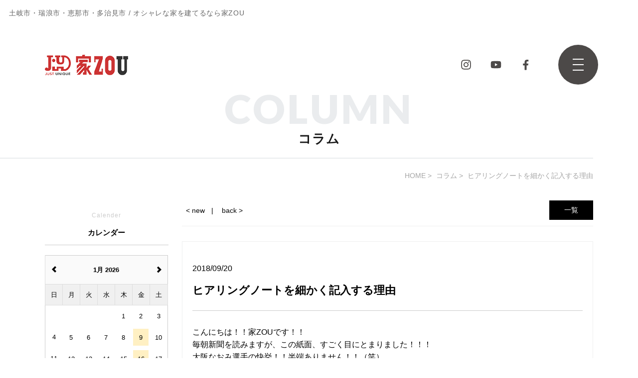

--- FILE ---
content_type: text/html; charset=UTF-8
request_url: https://www.iezou.jp/column/slug-997a6e2a6a37d8b752114a2e4d9708c2
body_size: 11616
content:



<!DOCTYPE HTML>
<html lang="ja">
<head>
<meta http-equiv="content-type" content="text/html; charset=utf-8">

<meta name="format-detection" content="telephone=no">


<link rel="canonical" href="https://www.iezou.jp/column/slug-997a6e2a6a37d8b752114a2e4d9708c2">

<title>ヒアリングノートを細かく記入する理由｜コラム｜土岐市、瑞浪市、恵那市、多治見市で唯一無二の家づくり｜語りたくなる自慢の家 </title><link rel="icon" href="/theme/ababai/favicon.ico?16c19fba8c/" type="image/x-icon">
<meta name="keywords" content="">
<meta name="description" content="家ZOUの家づくりのコラムはこちらから。素材のことや快適な動線設計のための知識、実例を取り上げながら家づくりに関する情報をお知らせしています。土岐市・多治見市・瑞浪市・可児市で、語りたくなる自慢の家づくりをしたい方は家ZOUにお任せください。"><meta property="og:title" content="ヒアリングノートを細かく記入する理由｜コラム｜土岐市、瑞浪市、恵那市、多治見市で唯一無二の家づくり｜語りたくなる自慢の家 " /><meta property="og:url" content="https://www.iezou.jp/column/slug-997a6e2a6a37d8b752114a2e4d9708c2" />
<meta property="og:image" content="https://www.iezou.jp/theme/ababai/ogp.jpg" /><meta property="og:site_name" content="株式会社 家ZOU" />
<meta name="og:description" content="家ZOUの家づくりのコラムはこちらから。素材のことや快適な動線設計のための知識、実例を取り上げながら家づくりに関する情報をお知らせしています。土岐市・多治見市・瑞浪市・可児市で、語りたくなる自慢の家づくりをしたい方は家ZOUにお任せください。"><meta name="twitter:card" content="summary_large_image" />

<meta name="viewport" content="width=1280, user-scalable=yes">
<link rel="shortcut icon" href="https://www.iezou.jp/theme/ababai/favicon.ico">
<meta name="thumbnail" content="https://www.iezou.jp/theme/ababai/mobileimage.jpg" />
<link rel="apple-touch-icon" href="https://www.iezou.jp/theme/ababai/apple-touch-icon.png" />
<meta name="format-detection" content="telephone=no">
<meta name="SKYPE_TOOLBAR" content="SKYPE_TOOLBAR_PARSER_COMPATIBLE">
<script>
var ua = navigator.userAgent;
var title = document.getElementsByTagName('title');
if (((ua.indexOf('iPhone') > 0) || ua.indexOf('iPod') > 0 || (ua.indexOf('Android') > 0 && ua.indexOf('Mobile') > 0))) {
title[0].insertAdjacentHTML('afterend','<meta name="viewport" content="width=device-width, initial-scale=1.0, maximum-scale=2.0, user-scalable=yes">');
} else {
title[0].insertAdjacentHTML('afterend','<meta name="viewport" content="width=1280, user-scalable=yes">');
}
</script>
<!--base.css-->

<link rel="preconnect" href="https://fonts.googleapis.com">
<link rel="preconnect" href="https://fonts.gstatic.com" crossorigin>
<link href="https://fonts.googleapis.com/css2?family=Lato:ital,wght@0,100;0,300;0,400;0,700;0,900;1,100;1,300;1,400;1,700;1,900&display=swap" rel="stylesheet">

<link href="/theme/ababai/css/common.css" rel="stylesheet" media="screen, projection, print">
<link href="/theme/ababai/css/magnific-popup.css" rel="stylesheet">
<meta property="og:type" content="article">
<link rel="stylesheet" type="text/css" href="/theme/ababai/css/page-system.css?5cbbabc9a7">
<link rel="stylesheet" type="text/css" href="/theme/ababai/css/page/detail.css?d7ef10335c">
<link rel="stylesheet" type="text/css" href="/theme/ababai/css/page/blog.css?ef222ac7fd">
<!-- Google Tag Manager -->
<script>(function(w,d,s,l,i){w[l]=w[l]||[];w[l].push({'gtm.start':
new Date().getTime(),event:'gtm.js'});var f=d.getElementsByTagName(s)[0],
j=d.createElement(s),dl=l!='dataLayer'?'&l='+l:'';j.async=true;j.src=
'https://www.googletagmanager.com/gtm.js?id='+i+dl;f.parentNode.insertBefore(j,f);
})(window,document,'script','dataLayer','GTM-MJ5MSQ2');</script>
<!-- End Google Tag Manager --><!-- Google Tag Manager -->
	<link rel="sitemap" type="application/xml" title="Sitemap" href="https://www.iezou.jp/sitemap.xml">
	<meta name="generator" content="Bolt">
	<link rel="canonical" href="https://www.iezou.jp/column/slug-997a6e2a6a37d8b752114a2e4d9708c2">
</head>

<body id="column" class="f-noto">
<!-- Google Tag Manager (noscript) -->
<noscript><iframe src="https://www.googletagmanager.com/ns.html?id=GTM-MJ5MSQ2"
height="0" width="0" style="display:none;visibility:hidden"></iframe></noscript>
<!-- End Google Tag Manager (noscript) --><!-- Google Tag Manager (noscript) -->

<header>


<!-- 下層共通 top if文 -->

<!-- 下層共通 -->

<!-- PC header -->
<div class="pc">

<p class="headtext">土岐市・瑞浪市・恵那市・多治見市 / オシャレな家を建てるなら家ZOU</p>

<p class="h-logo"><a href="/"><img src="/theme/ababai/images/common/open-logo.png" alt="株式会社 家ZOU" /></a></p>
<ul class="sns-list">
<li><a href="https://www.instagram.com/iezou.desu/" target="_blank"><img src="/theme/ababai/images/common/head-sns01.png" alt="Instagram"/></a></li>
<li><a href="https://www.youtube.com/channel/UCAx-YvjdhSUsesXoFbvnI9g" target="_blank"><img src="/theme/ababai/images/common/head-sns02.png" alt="Youtube"/></a></li>
<li><a href="https://www.facebook.com/people/%E5%AE%B6zou/100063554169116/" target="_blank"><img src="/theme/ababai/images/common/head-sns03.png" alt="Facebook"/></a></li>
</ul><!-- sns-list -->
<p class="pc-menu"><img src="/theme/ababai/images/common/fix-top-menu.png" alt="メガメニュー を開く"/></p>
</div>
<!-- /PC header -->


<div class="sp-header">
<p class="h-logo"><a href="/"><img src="/theme/ababai/images/common/sp-open-logo.png" alt="株式会社 家ZOU"/></a></p>
<p class="h-menu"><img src="/theme/ababai/images/common/sp-fix-top-menu.jpg" alt="メニューを開く"/></p>
</div>

</header>




<h1 class="main-title"><span class="en f-a-gothic">column</span><span class="jp f-noto">コラム</span></h1>

<!-- SP header -->

<nav id="sp-global-nav">
<p class="h-logo"><a href="/"><img src="/theme/ababai/images/common/sp-open-logo2.png" alt="株式会社 家ZOU"/></a></p>
<p class="open-close-01 closebtn"><img src="/theme/ababai/images/common/sp-open-close.jpg" alt="メニューを閉じる"/></p>
<div class="open-color-Box">

<ul class="listt">
<li><a href="https://www.iezou.jp/event"><figure><picture><img decoding="async" src="/theme/ababai/images/common/sp-open-btn01.png" alt="イベント情報" /></picture></figure></a></li>
<li><a href="https://www.iezou.jp/consultation"><figure><picture><img decoding="async" src="/theme/ababai/images/common/sp-open-btn02.png" alt="無料相談会" /></picture></figure></a></li>
<li><a href="https://www.iezou.jp/catalog"><figure><picture><img decoding="async" src="/theme/ababai/images/common/sp-open-btn03.png" alt="カタログ請求" /></picture></figure></a></li>
<li><a href="https://www.iezou.jp/contact"><figure><picture><img decoding="async" src="/theme/ababai/images/common/sp-open-btn04.png" alt="お問い合わせ" /></picture></figure></a></li>
</ul>

<p class="homelink"><a href="https://www.iezou.jp/">HOME</a></p>

<ul class="f-link-l">
<li class="parent f-lato">HOUSING QUALITY</li>
<li class="child"><a href="https://www.iezou.jp/concept">家ZOUの家づくり</a></li>
<li class="child"><a href="https://www.iezou.jp/quality">耐震・制震</a></li>
<li class="child"><a href="https://www.iezou.jp/quality2">高断熱・高気密</a></li>
<li class="child"><a href="https://www.iezou.jp/quality3">オリジナル</a></li>
<li class="child"><a href="https://www.iezou.jp/kodawari">暮らしのご提案</a></li>
<li class="child"><a href="https://www.iezou.jp/nice">13コのいいところ</a></li>
<li class="child"><a href="https://www.iezou.jp/flow">家づくりの流れ</a></li>
<li class="child"><a href="https://www.iezou.jp/maintenance">安心のアフターサポートと保証</a></li>
<li class="parent mtt f-lato">INFOMATION</li>
<li class="child"><a href="https://www.iezou.jp/news">新着情報</a></li>
<li class="child"><a href="https://www.iezou.jp/works">施工事例</a></li>
<li class="child"><a href="https://www.iezou.jp/voice">お客様インタビュー</a></li>
<li class="child"><a href="https://www.iezou.jp/event">イベント情報</a></li>
<li class="child"><a href="https://www.iezou.jp/column">コラム</a></li>
<li class="child"><a href="https://www.iezou.jp/cost">参考価格</a></li>
<li class="child"><a href="https://www.iezou.jp/real_estate">土地・不動産情報</a></li>
<li class="parent f-lato">STYLE</li>
<li class="child"><a href="https://www.iezou.jp/grant">GRANT　オリジナル注文住宅</a></li>
<li class="child"><a href="https://www.iezou.jp/base">BASE　オリジナル規格住宅</a></li>
<li class="child"><a href="https://www.iezou.jp/renovation">リフォーム＆リノベーション</a></li>
<li class="parent mtt f-lato">COMPANY</li>
<li class="child"><a href="https://www.iezou.jp/company">会社概要</a></li>
<li class="child"><a href="https://www.iezou.jp/minokamo-studio">美濃加茂スタジオ</a></li>
<li class="child"><a href="https://www.iezou.jp/greeting">代表挨拶</a></li>
<li class="child"><a href="https://www.iezou.jp/staff">スタッフ紹介</a></li>
<li class="parent mtt f-lato">CONTACT</li>
<li class="child"><a href="https://www.iezou.jp/contact">お問い合わせ</a></li>
<li class="child"><a href="https://www.iezou.jp/consultation">家づくり無料相談会</a></li>
<li class="child"><a href="https://www.iezou.jp/catalog">カタログ請求</a></li>
<li class="child"><a href="https://www.iezou.jp/member">定期点検お申込み</a></li>
<li class="child"><a href="https://www.iezou-recruit.com/" target="_blank">採用情報<span class="blank"><picture>
<img decoding="async" src="/theme/ababai/images/common/sp-open-icon01.png" alt="blank" />
</picture></span></a></li>
</ul>

<ul class="snss">
<li><a href="https://www.instagram.com/iezou.desu/" target="_blank"><figure><picture>
<img decoding="async" src="/theme/ababai/images/common/sp-contentsfoot-banner01.png" alt="Instagram" />
</picture></figure>
</a></li>
<li><a href="https://www.youtube.com/channel/UCAx-YvjdhSUsesXoFbvnI9g" target="_blank"><figure><picture>
<img decoding="async" src="/theme/ababai/images/common/sp-contentsfoot-banner02.png" alt="Youtube" />
</picture></figure>
</a></li>
<li><a href="https://www.facebook.com/people/%E5%AE%B6zou/100063554169116/" target="_blank"><figure><picture>
<img decoding="async" src="/theme/ababai/images/common/sp-contentsfoot-banner03.png" alt="Facebook" />
</picture></figure>
</a></li>
<li><a href="https://page.line.me/?accountId=787ifvsk" target="_blank"><figure><picture>
<img decoding="async" src="/theme/ababai/images/common/sp-contentsfoot-banner04.png" alt="LINE" />
</picture></figure>
</a></li>
</ul>

<p class="fttext2">株式会社 家ZOU</p>
<p class="fttext3">〒509-5114 岐阜県土岐市肥田町浅野813-1<br>TEL / <span class="sp-tel-link">0120-17-1830</span>　FAX / 0572-56-0381</p>

<figure class="img01"><picture>
<source media="(max-width: 767px)" srcset="/theme/ababai/images/common/sp-contentsfoot-img01.png" />
<img decoding="async" src="/theme/ababai/images/common/contentsfoot-img01.png" alt="家ZOU" />
</picture></figure>



</div>
</nav>
<!-- /SP header -->


<!--　fix関連 PCのみ　-->
<aside class="side-fix fix-list">
<p class="pc-menu"><img src="/theme/ababai/images/common/fix-top-menu2.png" alt="メガメニュー を開く"/></p>

<ul>

<li class="list-01"><a href="https://www.iezou.jp/event"><img src="/theme/ababai/images/common/fix-side-02.jpg" alt="イベント情報"/></a></li>
<li class="list-02"><a href="https://www.iezou.jp/consultation"><img src="/theme/ababai/images/common/fix-side-03.jpg" alt="無料相談会"/></a></li>
<li class="list-03"><a href="https://www.iezou.jp/catalog"><img src="/theme/ababai/images/common/fix-side-01.jpg" alt="カタログ請求"/></a></li>
</ul>
<!--　<p class="fix-pagetop"><a href="#"><img src="/theme/ababai/images/common/pagetop.jpg" alt="このページの先頭にもどる"/></a></p>　-->
</aside>

<div id="pc-menu-open">
<p class="open-close-01 closebtn"><img src="/theme/ababai/images/common/open-close.jpg" alt="メガメニュー を閉じる"/></p>

<div class="open-main-Box">


<div class="footer-Box clearfix">

<div class="f-con-Box">

<figure class="img01"><picture>
<img decoding="async" src="/theme/ababai/images/common/open-logo2.png" alt="家ZOU" />
</picture></figure>
<ul>
<li class="list-01"><a href="https://www.iezou.jp/catalog"><img src="/theme/ababai/images/common/open-btn01.png" alt="カタログ請求"/></a></li>
<li class="list-02"><a href="https://www.iezou.jp/contact"><img src="/theme/ababai/images/common/open-btn02.png" alt="お問い合わせ"/></a></li>
</ul>

<p class="fttext2">株式会社 家ZOU</p>
<p class="fttext3">〒509-5114 岐阜県土岐市肥田町浅野813-1</p>
<p class="teln"><img src="/theme/ababai/images/common/open-tel01.png" alt="tel.0120-17-1830"/></p>

<ul class="snss">
<li><a href="https://www.instagram.com/iezou.desu/" target="_blank"><figure><picture>
<img decoding="async" src="/theme/ababai/images/common/open-banner01.png" alt="Instagram" />
</picture></figure>
</a></li>
<li><a href="https://www.youtube.com/channel/UCAx-YvjdhSUsesXoFbvnI9g" target="_blank"><figure><picture>
<img decoding="async" src="/theme/ababai/images/common/open-banner02.png" alt="Youtube" />
</picture></figure>
</a></li>
<li><a href="https://www.facebook.com/people/%E5%AE%B6zou/100063554169116/" target="_blank"><figure><picture>
<img decoding="async" src="/theme/ababai/images/common/open-banner03.png" alt="Facebook" />
</picture></figure>
</a></li>
<li><a href="https://page.line.me/?accountId=787ifvsk" target="_blank"><figure><picture>
<img decoding="async" src="/theme/ababai/images/common/open-banner04.png" alt="LINE" />
</picture></figure>
</a></li>
</ul>
</div><!-- f-con-Box -->

<div class="f-link-Box pc2">
<ul class="f-link-l">
<li class="parent f-lato">HOUSING QUALITY</li>
<li class="child"><a href="https://www.iezou.jp/concept">家ZOUの家づくり</a></li>
<li class="child"><a href="https://www.iezou.jp/quality">耐震・制震</a></li>
<li class="child"><a href="https://www.iezou.jp/quality2">高断熱・高気密</a></li>
<li class="child"><a href="https://www.iezou.jp/quality3">オリジナル</a></li>
<li class="child"><a href="https://www.iezou.jp/kodawari">暮らしのご提案</a></li>
<li class="child"><a href="https://www.iezou.jp/nice">13コのいいところ</a></li>
<li class="child"><a href="https://www.iezou.jp/flow">家づくりの流れ</a></li>
<li class="child"><a href="https://www.iezou.jp/maintenance">安心のアフターサポートと保証</a></li>
<li class="parent mtt f-lato">INFOMATION</li>
<li class="child"><a href="https://www.iezou.jp/news">新着情報</a></li>
<li class="child"><a href="https://www.iezou.jp/works">施工事例</a></li>
<li class="child"><a href="https://www.iezou.jp/voice">お客様インタビュー</a></li>
<li class="child"><a href="https://www.iezou.jp/event">イベント情報</a></li>
<li class="child"><a href="https://www.iezou.jp/column">コラム</a></li>
<li class="child"><a href="https://www.iezou.jp/cost">参考価格</a></li>
<li class="child"><a href="https://www.iezou.jp/real_estate">土地・不動産情報</a></li>
</ul>
<ul class="f-link-c">
<li class="parent f-lato">STYLE</li>
<li class="child"><a href="https://www.iezou.jp/grant">GRANT　オリジナル注文住宅</a></li>
<li class="child"><a href="https://www.iezou.jp/base">BASE　オリジナル規格住宅</a></li>
<li class="child"><a href="https://www.iezou.jp/renovation">リフォーム＆リノベーション</a></li>
<li class="parent mtt f-lato">COMPANY</li>
<li class="child"><a href="https://www.iezou.jp/company">会社概要</a></li>
<li class="child"><a href="https://www.iezou.jp/minokamo-studio">美濃加茂スタジオ</a></li>
<li class="child"><a href="https://www.iezou.jp/greeting">代表挨拶</a></li>
<li class="child"><a href="https://www.iezou.jp/staff">スタッフ紹介</a></li>
<li class="parent mtt f-lato">CONTACT</li>
<li class="child"><a href="https://www.iezou.jp/contact">お問い合わせ</a></li>
<li class="child"><a href="https://www.iezou.jp/consultation">家づくり無料相談会</a></li>
<li class="child"><a href="https://www.iezou.jp/catalog">カタログ請求</a></li>
<li class="child"><a href="https://www.iezou.jp/member">定期点検お申込み</a></li>
<li class="child"><a href="https://www.iezou-recruit.com/" target="_blank">採用情報<span class="blank"><picture>
<source media="(max-width: 767px)" srcset="/theme/ababai/images/common/sp-contentsfoot-icon01.png" />
<img decoding="async" src="/theme/ababai/images/common/contentsfoot-icon01.png" alt="blank" />
</picture></span></a></li>
</ul>



</div>




</div><!-- footer-Box -->






</div><!-- open-main-Box -->
</div><!-- pc-menu-open -->
<div id="one-cl" class="clearfix"><!-- one-cl -->
<!--<div id="tow-cl" class="clearfix"> tow-cl -->

<main>
<nav class="seo_bread_list clearfix">
<ul class="clearfix" itemscope itemtype="https://schema.org/BreadcrumbList">
<li itemprop="itemListElement" itemscope itemtype="https://schema.org/ListItem">
<a itemprop="item" href="/"><span itemprop="name">HOME</span></a>
<meta itemprop="position" content="1" />
</li>
<li itemprop="itemListElement" itemscope itemtype="https://schema.org/ListItem"> <a itemprop="item" href="https://www.iezou.jp/column"><span itemprop="name">コラム</span></a>
<meta itemprop="position" content="2" /> </li>
<li itemprop="itemListElement" itemscope itemtype="https://schema.org/ListItem">
<link itemprop="item" href="https://www.iezou.jp/column/slug-997a6e2a6a37d8b752114a2e4d9708c2"><span itemprop="name">ヒアリングノートを細かく記入する理由</span>
<meta itemprop="position" content="3" /> </li>
</ul>
</nav>


<div class="contentswrapper">
<div class="mainContents">


<div class="pagen clearfix">
<p class="list"><a href="../column/">一覧</a></p>
<ul class="page-navi" data-pfwform-hide-if-confirm>
  <li class="fast"><a href="/column/slug-da8b3d1fea59441a4ee0c64fbd0b70fa">&lt; new</a></li>
  <li class="last"><a href="/column/slug-30692f6415e3f0f86233cc05d3d3c643">back &gt;</a></li>
</ul>
</div>
<div class="system-contents">
<div class="system-contents-inner">



<div class="item">
<span class="system-date">2018/09/20</span>
<h2 class="system-ttl">ヒアリングノートを細かく記入する理由</h2>



<div class="wysiwyg">
<p>こんにちは！！家ZOUです！！</p>
<p>毎朝新聞を読みますが、この紙面、すごく目にとまりました！！！</p>
<p>大阪なおみ選手の快挙！！半端ありません！！（笑）</p>
<p>もそうなんですが、このデザイン　↓↓↓さすが日清カップヌードル！！</p>
<p>　</p>
<p>家ZOU版も作りたい！！（笑）</p>
<p><img src="/files/abs/wysiwyg/uploads/images/IMG_4672.jpg" style="height:480px; width:640px"></p>
<p>　</p>
<p>↓↓↓</p>
<p>こちらはある家具屋さん</p>
<p>こーいうお店は本当に参考になります！</p>
<p>とつても勉強になります！！</p>
<p>だから、時間があるときは、わざわざでも出かけることを意識しています。</p>
<p>見ないと見ることでは、やっぱり自分の目で見ることは今後の何かに絶対に影響してくると思います。</p>
<p>何事も経験と同じです！！</p>
<p>知っていることと知らないことでは、イメージの感じ方も違うと思います。</p>
<p><img src="/files/abs/wysiwyg/uploads/images/IMG_4868.jpg" style="height:480px; width:640px"></p>
<p>こういう考えがあるからこそ、</p>
<p>家ZOUでのヒアリング時にお渡しするヒアリングノートは事細かいです。</p>
<p>ヒアリングノートをお客様がとことん細かく記入することで、お客様自身が、本当の理想の家への思いが見えてくる！</p>
<p>からです！！</p>
<p>ぜひ、家ZOUのヒアリングノートを埋めにきてみませんか？</p>
<p>　</p>
</div>
</div>

<div class="footInfo">


<dl>
</dl>
</div>

</div><!-- system-contents-inner -->
</div><!-- system-contents -->


<div class="pagen clearfix">
<p class="list"><a href="../column/">一覧</a></p>
<ul class="page-navi" data-pfwform-hide-if-confirm>
  <li class="fast"><a href="/column/slug-da8b3d1fea59441a4ee0c64fbd0b70fa">&lt; new</a></li>
  <li class="last"><a href="/column/slug-30692f6415e3f0f86233cc05d3d3c643">back &gt;</a></li>
</ul>
</div>
<div class="system-list2">

<ul class="system-list-inner2">
<li>
<a href="/column/column-2-1">
<p class="system-pic"><img src="/thumbs/480x480c/2026-01/kondo-masami-architecture-251218-s-1.jpg" class="eyecatchImg" alt="土岐市に家ZOUのモデルハウス登場！🏠 アイキャッチ画像"></p>
<p class="system-date">2026/01/19</p>
<h2 class="system-ttl-01">土岐市に家ZOUのモデルハウス登場！🏠</h2>
</a>
</li>
<li>
<a href="/column/column-1-8">
<p class="system-pic"><img src="/thumbs/480x480c/2026-01/0108/1746774652-masami.k250425-s-124-1-.jpg" class="eyecatchImg" alt="【コラム】家ZOU流！「のびのび子育て」できる家のつくり方 アイキャッチ画像"></p>
<p class="system-date">2026/01/16</p>
<h2 class="system-ttl-01">【コラム】家ZOU流！「のびのび子育て」できる家のつくり方</h2>
</a>
</li>
<li>
<a href="/column/column-1-7">
<p class="system-pic"><img src="/thumbs/480x480c/2025-12/12/15/1753333538-masami.k250713a-s-9-1-.jpg" class="eyecatchImg" alt="【コラム】お家づくりを考えている方必見！はじめての家づくりガイド！ アイキャッチ画像"></p>
<p class="system-date">2026/01/09</p>
<h2 class="system-ttl-01">【コラム】お家づくりを考えている方必見！はじめての家づくりガイド！</h2>
</a>
</li>
<li>
<a href="/column/column-1-6">
<p class="system-pic"><img src="/thumbs/480x480c/2025-12/12/15/1690773787-230521-16-1-.jpg" class="eyecatchImg" alt="【コラム】冬こそ平屋が最強説！家全体が暖かい理由 アイキャッチ画像"></p>
<p class="system-date">2025/12/26</p>
<h2 class="system-ttl-01">【コラム】冬こそ平屋が最強説！家全体が暖かい理由</h2>
</a>
</li>
<li>
<a href="/column/column-3-1">
<p class="system-pic"><img src="/thumbs/480x480c/blog/2025-12/maxresdefault-13-.jpg" class="eyecatchImg" alt="YouTubeルームツアー動画をご紹介！「動線が導く心地よさ  ナチュラルテイストな平屋」 アイキャッチ画像"></p>
<p class="system-date">2025/12/22</p>
<h2 class="system-ttl-01">YouTubeルームツアー動画をご紹介！「動線が導く心地よさ  ナチュラルテイストな平屋」</h2>
</a>
</li>
</ul><!-- system-list -->
</div>

</div><!-- mainContents -->

<!-- ブログページで使用しているサイドバー -->
<aside class="sidebar">
<div class="list-block">
<p class="aside-blog-ttl"><span class="en f-gothic">Calender</span><span class="jp f-gothic">カレンダー</span></p>
<div id="blog-calendar"></div>
</div>
<div class="list-block">
<p class="aside-blog-ttl"><span class="en f-gothic">New</span><span class="jp f-gothic">最新の記事</span></p>
<ul>
<li><a href="/column/column-2-1">土岐市に家ZOUのモデルハウス登場！🏠</a></li>
<li><a href="/column/column-1-8">【コラム】家ZOU流！「のびのび子育て」できる家のつくり方</a></li>
<li><a href="/column/column-1-7">【コラム】お家づくりを考えている方必見！はじめての家づくりガイド！</a></li>
<li><a href="/column/column-1-6">【コラム】冬こそ平屋が最強説！家全体が暖かい理由</a></li>
</ul>
</div>
<!--<div class="list-block">
<p class="aside-blog-ttl"><span class="en f-gothic">Category</span><span class="jp f-gothic">カテゴリー</span></p>
<ul>
</ul>
</div>-->
<div class="list-block" style="display: none;">
<p class="aside-blog-ttl">TAG<br><span>タグ</span></p>
<ul>
</ul>
</div>

<div class="list-block">
<p class="aside-blog-ttl"><span class="en f-gothic">Archive</span><span class="jp f-gothic">アーカイブ</span></p>
<ul>
<li><a href="/column/search?yearmonth=2026-01">2026年01月 (3)</a></li>
<li><a href="/column/search?yearmonth=2025-12">2025年12月 (6)</a></li>
<li><a href="/column/search?yearmonth=2025-11">2025年11月 (6)</a></li>
<li><a href="/column/search?yearmonth=2025-10">2025年10月 (6)</a></li>
<li><a href="/column/search?yearmonth=2025-09">2025年09月 (7)</a></li>
<li><a href="/column/search?yearmonth=2025-08">2025年08月 (5)</a></li>
<li><a href="/column/search?yearmonth=2025-07">2025年07月 (5)</a></li>
<li><a href="/column/search?yearmonth=2025-06">2025年06月 (6)</a></li>
<li><a href="/column/search?yearmonth=2025-05">2025年05月 (7)</a></li>
<li><a href="/column/search?yearmonth=2025-04">2025年04月 (5)</a></li>
<li><a href="/column/search?yearmonth=2025-03">2025年03月 (5)</a></li>
<li><a href="/column/search?yearmonth=2025-02">2025年02月 (5)</a></li>
<li><a href="/column/search?yearmonth=2025-01">2025年01月 (6)</a></li>
<li><a href="/column/search?yearmonth=2024-12">2024年12月 (5)</a></li>
<li><a href="/column/search?yearmonth=2024-11">2024年11月 (7)</a></li>
<li><a href="/column/search?yearmonth=2024-10">2024年10月 (6)</a></li>
<li><a href="/column/search?yearmonth=2024-09">2024年09月 (6)</a></li>
<li><a href="/column/search?yearmonth=2024-08">2024年08月 (6)</a></li>
<li><a href="/column/search?yearmonth=2024-07">2024年07月 (4)</a></li>
<li><a href="/column/search?yearmonth=2024-06">2024年06月 (4)</a></li>
<li><a href="/column/search?yearmonth=2024-05">2024年05月 (5)</a></li>
<li><a href="/column/search?yearmonth=2024-04">2024年04月 (4)</a></li>
<li><a href="/column/search?yearmonth=2024-03">2024年03月 (5)</a></li>
<li><a href="/column/search?yearmonth=2024-02">2024年02月 (4)</a></li>
<li><a href="/column/search?yearmonth=2024-01">2024年01月 (5)</a></li>
<li><a href="/column/search?yearmonth=2023-12">2023年12月 (5)</a></li>
<li><a href="/column/search?yearmonth=2023-11">2023年11月 (6)</a></li>
<li><a href="/column/search?yearmonth=2023-10">2023年10月 (5)</a></li>
<li><a href="/column/search?yearmonth=2023-09">2023年09月 (6)</a></li>
<li><a href="/column/search?yearmonth=2023-08">2023年08月 (6)</a></li>
<li><a href="/column/search?yearmonth=2023-07">2023年07月 (7)</a></li>
<li><a href="/column/search?yearmonth=2023-06">2023年06月 (7)</a></li>
<li><a href="/column/search?yearmonth=2023-05">2023年05月 (6)</a></li>
<li><a href="/column/search?yearmonth=2023-04">2023年04月 (5)</a></li>
<li><a href="/column/search?yearmonth=2023-03">2023年03月 (5)</a></li>
<li><a href="/column/search?yearmonth=2023-02">2023年02月 (7)</a></li>
<li><a href="/column/search?yearmonth=2023-01">2023年01月 (8)</a></li>
<li><a href="/column/search?yearmonth=2022-12">2022年12月 (7)</a></li>
<li><a href="/column/search?yearmonth=2022-11">2022年11月 (6)</a></li>
<li><a href="/column/search?yearmonth=2022-10">2022年10月 (6)</a></li>
<li><a href="/column/search?yearmonth=2022-09">2022年09月 (7)</a></li>
<li><a href="/column/search?yearmonth=2022-08">2022年08月 (7)</a></li>
<li><a href="/column/search?yearmonth=2022-07">2022年07月 (7)</a></li>
<li><a href="/column/search?yearmonth=2022-06">2022年06月 (7)</a></li>
<li><a href="/column/search?yearmonth=2022-05">2022年05月 (7)</a></li>
<li><a href="/column/search?yearmonth=2022-04">2022年04月 (7)</a></li>
<li><a href="/column/search?yearmonth=2022-03">2022年03月 (8)</a></li>
<li><a href="/column/search?yearmonth=2022-02">2022年02月 (7)</a></li>
<li><a href="/column/search?yearmonth=2022-01">2022年01月 (7)</a></li>
<li><a href="/column/search?yearmonth=2021-12">2021年12月 (7)</a></li>
<li><a href="/column/search?yearmonth=2021-11">2021年11月 (8)</a></li>
<li><a href="/column/search?yearmonth=2021-10">2021年10月 (8)</a></li>
<li><a href="/column/search?yearmonth=2021-09">2021年09月 (6)</a></li>
<li><a href="/column/search?yearmonth=2021-08">2021年08月 (3)</a></li>
<li><a href="/column/search?yearmonth=2021-07">2021年07月 (4)</a></li>
<li><a href="/column/search?yearmonth=2021-06">2021年06月 (4)</a></li>
<li><a href="/column/search?yearmonth=2021-05">2021年05月 (4)</a></li>
<li><a href="/column/search?yearmonth=2021-04">2021年04月 (4)</a></li>
<li><a href="/column/search?yearmonth=2021-03">2021年03月 (4)</a></li>
<li><a href="/column/search?yearmonth=2021-02">2021年02月 (4)</a></li>
<li><a href="/column/search?yearmonth=2021-01">2021年01月 (4)</a></li>
<li><a href="/column/search?yearmonth=2020-12">2020年12月 (4)</a></li>
<li><a href="/column/search?yearmonth=2020-11">2020年11月 (4)</a></li>
<li><a href="/column/search?yearmonth=2020-10">2020年10月 (5)</a></li>
<li><a href="/column/search?yearmonth=2020-09">2020年09月 (3)</a></li>
<li><a href="/column/search?yearmonth=2020-08">2020年08月 (2)</a></li>
<li><a href="/column/search?yearmonth=2020-07">2020年07月 (4)</a></li>
<li><a href="/column/search?yearmonth=2020-06">2020年06月 (4)</a></li>
<li><a href="/column/search?yearmonth=2020-05">2020年05月 (5)</a></li>
<li><a href="/column/search?yearmonth=2020-04">2020年04月 (3)</a></li>
<li><a href="/column/search?yearmonth=2020-03">2020年03月 (8)</a></li>
<li><a href="/column/search?yearmonth=2020-02">2020年02月 (6)</a></li>
<li><a href="/column/search?yearmonth=2020-01">2020年01月 (7)</a></li>
<li><a href="/column/search?yearmonth=2019-12">2019年12月 (8)</a></li>
<li><a href="/column/search?yearmonth=2019-11">2019年11月 (6)</a></li>
<li><a href="/column/search?yearmonth=2019-10">2019年10月 (7)</a></li>
<li><a href="/column/search?yearmonth=2019-09">2019年09月 (6)</a></li>
<li><a href="/column/search?yearmonth=2019-08">2019年08月 (5)</a></li>
<li><a href="/column/search?yearmonth=2019-07">2019年07月 (6)</a></li>
<li><a href="/column/search?yearmonth=2019-03">2019年03月 (5)</a></li>
<li><a href="/column/search?yearmonth=2019-02">2019年02月 (25)</a></li>
<li><a href="/column/search?yearmonth=2019-01">2019年01月 (22)</a></li>
<li><a href="/column/search?yearmonth=2018-12">2018年12月 (19)</a></li>
<li><a href="/column/search?yearmonth=2018-11">2018年11月 (23)</a></li>
<li><a href="/column/search?yearmonth=2018-10">2018年10月 (24)</a></li>
<li><a href="/column/search?yearmonth=2018-09">2018年09月 (25)</a></li>
<li><a href="/column/search?yearmonth=2018-08">2018年08月 (22)</a></li>
<li><a href="/column/search?yearmonth=2018-07">2018年07月 (22)</a></li>
<li><a href="/column/search?yearmonth=2018-06">2018年06月 (18)</a></li>
<li><a href="/column/search?yearmonth=2018-05">2018年05月 (23)</a></li>
<li><a href="/column/search?yearmonth=2018-04">2018年04月 (8)</a></li>
<li><a href="/column/search?yearmonth=2018-03">2018年03月 (10)</a></li>
<li><a href="/column/search?yearmonth=2018-02">2018年02月 (5)</a></li>
<li><a href="/column/search?yearmonth=2018-01">2018年01月 (6)</a></li>
<li><a href="/column/search?yearmonth=2017-10">2017年10月 (2)</a></li>
<li><a href="/column/search?yearmonth=2017-07">2017年07月 (1)</a></li>
<li><a href="/column/search?yearmonth=2017-03">2017年03月 (1)</a></li>
<li><a href="/column/search?yearmonth=2016-08">2016年08月 (4)</a></li>
</ul>

</div>

</aside>

</div><!-- contentswrapper -->

</main>
</div><!-- one-cl or tow-cl -->


<section id="contentsend">
<div class="inner-Box1">
<ul class="list">

	<li><a href="https://www.iezou.jp/event/"><figure class="bann"><picture>
	<source media="(max-width: 767px)" srcset="/theme/ababai/images/common/sp-contentsend-banner01.png" />
	<img decoding="async" src="/theme/ababai/images/common/contentsend-banner01.png" alt="イベント情報" />
	</picture></figure>
	</a></li>

	<li><a href="https://www.iezou.jp/consultation/"><figure class="bann"><picture>
	<source media="(max-width: 767px)" srcset="/theme/ababai/images/common/sp-contentsend-banner02.png" />
	<img decoding="async" src="/theme/ababai/images/common/contentsend-banner02.png" alt="無料相談会" />
	</picture></figure>
	</a></li>
	
	<li><a href="https://www.iezou.jp/catalog/"><figure class="bann"><picture>
	<source media="(max-width: 767px)" srcset="/theme/ababai/images/common/sp-contentsend-banner03.png" />
	<img decoding="async" src="/theme/ababai/images/common/contentsend-banner03.png" alt="カタログ請求" />
	</picture></figure>
	</a></li>
	
	<li><a href="https://www.iezou.jp/contact/"><figure class="bann"><picture>
	<source media="(max-width: 767px)" srcset="/theme/ababai/images/common/sp-contentsend-banner04.png" />
	<img decoding="async" src="/theme/ababai/images/common/contentsend-banner04.png" alt="お問い合わせ" />
	</picture></figure>
	</a></li>

</ul>
</div>
<div class="inner-Box2">
<span class="icon"><picture>
<source media="(max-width: 767px)" srcset="/theme/ababai/images/common/sp-contentsend-icon01.png" />
<img decoding="async" src="/theme/ababai/images/common/contentsend-icon01.png" alt="icon" />
</picture></span>
<p class="text">お電話でのご相談も承っております。<br>お気軽にご相談ください。</p>
<p class="tel"><img src="/theme/ababai/images/common/contentsend-tel01.png" alt="tel.0120-17-1830" class="pc2" /><img src="/theme/ababai/images/common/sp-contentsend-tel01.png" alt="tel.0120-17-1830" class="sp sp-tel-link" /></p>
</div>
</section>



<!-- end of #main -->


<section id="contentsfoot">
<div class="inner-Box">
<h2 class="f-lato">SNS</h2>
<p class="fttext">各メディアでも最新の情報発信中！</p>
<ul>
<li><a href="https://www.instagram.com/iezou.desu/" target="_blank"><figure><picture>
<source media="(max-width: 767px)" srcset="/theme/ababai/images/common/sp-contentsfoot-banner01.png" />
<img decoding="async" src="/theme/ababai/images/common/contentsfoot-banner01.png" alt="Instagram" />
</picture></figure>
</a></li>
<li><a href="https://www.youtube.com/channel/UCAx-YvjdhSUsesXoFbvnI9g" target="_blank"><figure><picture>
<source media="(max-width: 767px)" srcset="/theme/ababai/images/common/sp-contentsfoot-banner02.png" />
<img decoding="async" src="/theme/ababai/images/common/contentsfoot-banner02.png" alt="Youtube" />
</picture></figure>
</a></li>
<li><a href="https://www.facebook.com/people/%E5%AE%B6zou/100063554169116/" target="_blank"><figure><picture>
<source media="(max-width: 767px)" srcset="/theme/ababai/images/common/sp-contentsfoot-banner03.png" />
<img decoding="async" src="/theme/ababai/images/common/contentsfoot-banner03.png" alt="Facebook" />
</picture></figure>
</a></li>
<li><a href="https://page.line.me/?accountId=787ifvsk" target="_blank"><figure><picture>
<source media="(max-width: 767px)" srcset="/theme/ababai/images/common/sp-contentsfoot-banner04.png" />
<img decoding="async" src="/theme/ababai/images/common/contentsfoot-banner04.png" alt="LINE" />
</picture></figure>
</a></li>
</ul>
</div>
</section>


<div id="popup-bnr"><div class="popup-bnr">
	<span></span>
	<a href="https://www.iezou.jp/event/event-2-2" 
		target="_blank"
		>
								<img src="/files/2026-01/1768269878_iezou-event-2026012425-a-828-00.jpg?61eee99db5" class="eyecatchImg popcv" alt="キャンプ好きが本気でつくった！「見せる収納」が主役の家">
	</a>
</div></div>

<footer>
<p class="sp-page-top sp"><a href="#"><img src="/theme/ababai/images/common/sp-pagetop.png" alt="ページの先頭へ戻る" /></a></p>

<div class="footer-Box clearfix">

<div class="f-con-Box">

<p class="f-home-link f-lato pc"><a href="/">HOME</a></p>
<p class="fttext pc">家ZOUのこだわり<br>「ちょうどいい」が「すごくいい」</p>
<p class="fttext2">株式会社 家ZOU</p>
<p class="fttext3">〒509-5114 岐阜県土岐市肥田町浅野813-1<br>TEL / <span class="sp-tel-link">0120-17-1830</span>　<br class="sp">FAX / 0572-56-0381</p>

<figure class="img01"><picture>
<source media="(max-width: 767px)" srcset="/theme/ababai/images/common/sp-contentsfoot-img01.png" />
<img decoding="async" src="/theme/ababai/images/common/contentsfoot-img01.png" alt="家ZOU" />
</picture></figure>
<small class="copyright sp">© 2024 株式会社 家ZOU／IEZOU.<br>Created by <a href="https://ababai.co.jp/" target="_blank">ABABAI</a> Co.,Ltd.</small>

</div><!-- f-con-Box -->

<div class="f-link-Box pc2">
<ul class="f-link-l">
<li class="parent f-lato">HOUSING QUALITY</li>
<li class="child"><a href="https://www.iezou.jp/concept">家ZOUの家づくり</a></li>
<li class="child"><a href="https://www.iezou.jp/quality">耐震・制震</a></li>
<li class="child"><a href="https://www.iezou.jp/quality2">高断熱・高気密</a></li>
<li class="child"><a href="https://www.iezou.jp/quality3">オリジナル</a></li>
<li class="child"><a href="https://www.iezou.jp/kodawari">暮らしのご提案</a></li>
<li class="child"><a href="https://www.iezou.jp/nice">13コのいいところ</a></li>
<li class="child"><a href="https://www.iezou.jp/flow">家づくりの流れ</a></li>
<li class="child"><a href="https://www.iezou.jp/maintenance">安心のアフターサポートと保証</a></li>
<li class="parent mtt f-lato">INFOMATION</li>
<li class="child"><a href="https://www.iezou.jp/news">新着情報</a></li>
<li class="child"><a href="https://www.iezou.jp/works">施工事例</a></li>
<li class="child"><a href="https://www.iezou.jp/voice">お客様インタビュー</a></li>
<li class="child"><a href="https://www.iezou.jp/event">イベント情報</a></li>
<li class="child"><a href="https://www.iezou.jp/column">コラム</a></li>
<li class="child"><a href="https://www.iezou.jp/cost">参考価格</a></li>
<li class="child"><a href="https://www.iezou.jp/real_estate">土地・不動産情報</a></li>
</ul>
<ul class="f-link-c">
<li class="parent f-lato">STYLE</li>
<li class="child"><a href="https://www.iezou.jp/grant">GRANT　オリジナル注文住宅</a></li>
<li class="child"><a href="https://www.iezou.jp/base">BASE　オリジナル規格住宅</a></li>
<li class="child"><a href="https://www.iezou.jp/renovation">リフォーム＆リノベーション</a></li>
<li class="parent mtt f-lato">COMPANY</li>
<li class="child"><a href="https://www.iezou.jp/company">会社概要</a></li>
<li class="child"><a href="https://www.iezou.jp/minokamo-studio">美濃加茂スタジオ</a></li>
<li class="child"><a href="https://www.iezou.jp/greeting">代表挨拶</a></li>
<li class="child"><a href="https://www.iezou.jp/staff">スタッフ紹介</a></li>
<li class="parent mtt f-lato">CONTACT</li>
<li class="child"><a href="https://www.iezou.jp/contact">お問い合わせ</a></li>
<li class="child"><a href="https://www.iezou.jp/consultation">家づくり無料相談会</a></li>
<li class="child"><a href="https://www.iezou.jp/catalog">カタログ請求</a></li>
<li class="child"><a href="https://www.iezou.jp/member">定期点検お申込み</a></li>
<li class="child"><a href="https://www.iezou-recruit.com/" target="_blank">採用情報<span class="blank"><picture>
<source media="(max-width: 767px)" srcset="/theme/ababai/images/common/sp-contentsfoot-icon01.png" />
<img decoding="async" src="/theme/ababai/images/common/contentsfoot-icon01.png" alt="blank" />
</picture></span></a></li>
</ul>


<small class="copyright pc">© 2024 株式会社 家ZOU／IEZOU. | Created by <a href="https://ababai.co.jp/" target="_blank">ABABAI</a> Co.,Ltd.</small>

</div>




</div><!-- footer-Box -->
</footer>


<!--　fix関連 SPのみ　-->
<ul class="sp-fix-list">
<li class="tel"><img src="/theme/ababai/images/common/sp-fix-icon-01.png" alt="TEL" class="tel-cmp sp-tel-link" /></li>
<li class="icon"><a href="https://www.iezou.jp/event"><img src="/theme/ababai/images/common/sp-fix-icon-02.png" alt="イベント情報"/></a></li>
<li class="icon"><a href="https://www.iezou.jp/consultation"><img src="/theme/ababai/images/common/sp-fix-icon-03.png" alt="無料相談会"/></a></li>
<li class="icon"><a href="https://www.iezou.jp/catalog"><img src="/theme/ababai/images/common/sp-fix-icon-04.png" alt="カタログ請求"/></a></li>
</ul>

<script src="https://code.jquery.com/jquery-3.7.1.min.js" integrity="sha256-/JqT3SQfawRcv/BIHPThkBvs0OEvtFFmqPF/lYI/Cxo=" crossorigin="anonymous"></script>
<script type="text/javascript" src="/theme/ababai/js/functions.js"></script>
<script type="text/javascript" src="/theme/ababai/js/jquery.magnific-popup.min.js"></script>
<script type="text/javascript" src="/theme/ababai/js/imgLiquid-min.js"></script>
<script type="text/javascript" src="/theme/ababai/js/ofi.min.js"></script>
<script>
objectFitImages('.fit img');
</script>

<script>
jQuery.event.special.touchstart={setup:function(e,t,s){t.includes("noPreventDefault")?this.addEventListener("touchstart",s,{passive:!1}):this.addEventListener("touchstart",s,{passive:!0})}},jQuery.event.special.touchmove={setup:function(e,t,s){t.includes("noPreventDefault")?this.addEventListener("touchmove",s,{passive:!1}):this.addEventListener("touchmove",s,{passive:!0})}},jQuery.event.special.wheel={setup:function(e,t,s){this.addEventListener("wheel",s,{passive:!0})}},jQuery.event.special.mousewheel={setup:function(e,t,s){this.addEventListener("mousewheel",s,{passive:!0})}};
</script>
<script async src="https://beacon.digima.com/v2/bootstrap/d0b-UlBTVjFUMU1XQnwwbkxxeTdWMFlkRXRZMFUzRmZiNw"></script>

<script type="text/javascript">
if(!navigator.userAgent.match(/(iPhone|iPad|iPod|Android)/)){
//スマホの場合無効になる処理
$(function() {
$(window).scroll(function () {
var $gnavs = $(".fix-list");
if($(window).scrollTop() > 700){
$('.fix-list').fadeIn(600);
}else{
$('.fix-list').fadeOut(600);
}
});
});
}
</script>
<!--[if lt IE 9]>
<script src="/theme/ababai/js/html5shiv.js"></script>
<![endif]-->

<script>
// ドキュメントが読み込まれた後に実行されるようにする
document.addEventListener('DOMContentLoaded', function() {
// .popup-bnr 要素と #popup-bnr 要素、.popup-bnr 内の span 要素を取得
var popupBnr = document.querySelector('#popup-bnr');
var popupBnrContainer = document.getElementById('popup-bnr');
var popupBnrSpan = document.querySelector('#popup-bnr .popup-bnr span');


// 最後に非表示にした日を localStorage から取得
var lastClosedDate = localStorage.getItem('popupBnrClosedDate');
var currentDate = new Date();

// 3日間の表示制限のためのチェック
if (lastClosedDate) {
var closedDate = new Date(lastClosedDate);
var differenceInDays = (currentDate - closedDate) / (1000 * 60 * 60 * 24);
if (differenceInDays < 1) {
// 1日以内であればバナーを表示しない
popupBnrContainer.style.display = 'none';
return;
}
}

// スクロールイベントを設定
window.addEventListener('scroll', function() {
// スクロール位置が200px以上かどうかをチェック
if (window.scrollY > 200) {
// .popup-bnr 要素に .show クラスを追加
popupBnr.classList.add('show');
} else {
// .popup-bnr 要素から .show クラスを削除
popupBnr.classList.remove('show');
}
});

// span 要素のクリックイベントを設定
popupBnrSpan.addEventListener('click', function() {
// #popup-bnr 要素を非表示にする
popupBnrContainer.style.display = 'none';
// 現在の日付を localStorage に保存
localStorage.setItem('popupBnrClosedDate', currentDate);
});
});
</script>
<script src="/theme/ababai/js/bootstrap-3.0.2.min.js?20032ed6ef"></script>
<script src="/theme/ababai/js/zabuto_calendar.min.js?dc5c93f631"></script>
<!-- ブログページで使用しているカレンダー -->
<script type="application/javascript">
  var eventData = [
                      {
          date: '2026\u002D01\u002D19'
        },
              {
          date: '2026\u002D01\u002D16'
        },
              {
          date: '2026\u002D01\u002D09'
        },
              {
          date: '2025\u002D12\u002D26'
        },
              {
          date: '2025\u002D12\u002D22'
        },
              {
          date: '2025\u002D12\u002D19'
        },
              {
          date: '2025\u002D12\u002D12'
        },
              {
          date: '2025\u002D12\u002D11'
        },
              {
          date: '2025\u002D12\u002D05'
        },
              {
          date: '2025\u002D11\u002D28'
        },
              {
          date: '2025\u002D11\u002D27'
        },
              {
          date: '2025\u002D11\u002D21'
        },
              {
          date: '2025\u002D11\u002D20'
        },
              {
          date: '2025\u002D11\u002D14'
        },
              {
          date: '2025\u002D11\u002D07'
        },
              {
          date: '2025\u002D10\u002D31'
        },
              {
          date: '2025\u002D10\u002D27'
        },
              {
          date: '2025\u002D10\u002D24'
        },
              {
          date: '2025\u002D10\u002D17'
        },
              {
          date: '2025\u002D10\u002D10'
        },
              {
          date: '2025\u002D10\u002D03'
        },
              {
          date: '2025\u002D09\u002D29'
        },
              {
          date: '2025\u002D09\u002D26'
        },
              {
          date: '2025\u002D09\u002D23'
        },
              {
          date: '2025\u002D09\u002D19'
        },
              {
          date: '2025\u002D09\u002D12'
        },
              {
          date: '2025\u002D09\u002D06'
        },
              {
          date: '2025\u002D09\u002D05'
        },
              {
          date: '2025\u002D08\u002D29'
        },
              {
          date: '2025\u002D08\u002D25'
        },
              {
          date: '2025\u002D08\u002D22'
        },
              {
          date: '2025\u002D08\u002D08'
        },
              {
          date: '2025\u002D08\u002D01'
        },
              {
          date: '2025\u002D07\u002D25'
        },
              {
          date: '2025\u002D07\u002D24'
        },
              {
          date: '2025\u002D07\u002D18'
        },
              {
          date: '2025\u002D07\u002D11'
        },
              {
          date: '2025\u002D07\u002D04'
        },
              {
          date: '2025\u002D06\u002D27'
        },
              {
          date: '2025\u002D06\u002D25'
        },
              {
          date: '2025\u002D06\u002D24'
        },
              {
          date: '2025\u002D06\u002D20'
        },
              {
          date: '2025\u002D06\u002D13'
        },
              {
          date: '2025\u002D06\u002D03'
        },
              {
          date: '2025\u002D05\u002D30'
        },
              {
          date: '2025\u002D05\u002D27'
        },
              {
          date: '2025\u002D05\u002D26'
        },
              {
          date: '2025\u002D05\u002D23'
        },
              {
          date: '2025\u002D05\u002D16'
        },
              {
          date: '2025\u002D05\u002D09'
        },
              {
          date: '2025\u002D05\u002D02'
        },
              {
          date: '2025\u002D04\u002D25'
        },
              {
          date: '2025\u002D04\u002D22'
        },
              {
          date: '2025\u002D04\u002D18'
        },
              {
          date: '2025\u002D04\u002D11'
        },
              {
          date: '2025\u002D04\u002D04'
        },
              {
          date: '2025\u002D03\u002D31'
        },
              {
          date: '2025\u002D03\u002D28'
        },
              {
          date: '2025\u002D03\u002D21'
        },
              {
          date: '2025\u002D03\u002D14'
        },
              {
          date: '2025\u002D03\u002D07'
        },
              {
          date: '2025\u002D02\u002D28'
        },
              {
          date: '2025\u002D02\u002D21'
        },
              {
          date: '2025\u002D02\u002D20'
        },
              {
          date: '2025\u002D02\u002D14'
        },
              {
          date: '2025\u002D02\u002D07'
        },
              {
          date: '2025\u002D01\u002D31'
        },
              {
          date: '2025\u002D01\u002D24'
        },
              {
          date: '2025\u002D01\u002D17'
        },
              {
          date: '2025\u002D01\u002D16'
        },
              {
          date: '2025\u002D01\u002D10'
        },
              {
          date: '2025\u002D01\u002D07'
        },
              {
          date: '2024\u002D12\u002D24'
        },
              {
          date: '2024\u002D12\u002D20'
        },
              {
          date: '2024\u002D12\u002D16'
        },
              {
          date: '2024\u002D12\u002D13'
        },
              {
          date: '2024\u002D12\u002D06'
        },
              {
          date: '2024\u002D11\u002D29'
        },
              {
          date: '2024\u002D11\u002D22'
        },
              {
          date: '2024\u002D11\u002D19'
        },
              {
          date: '2024\u002D11\u002D15'
        },
              {
          date: '2024\u002D11\u002D12'
        },
              {
          date: '2024\u002D11\u002D08'
        },
              {
          date: '2024\u002D11\u002D01'
        },
              {
          date: '2024\u002D10\u002D27'
        },
              {
          date: '2024\u002D10\u002D25'
        },
              {
          date: '2024\u002D10\u002D18'
        },
              {
          date: '2024\u002D10\u002D11'
        },
              {
          date: '2024\u002D10\u002D08'
        },
              {
          date: '2024\u002D10\u002D04'
        },
              {
          date: '2024\u002D09\u002D27'
        },
              {
          date: '2024\u002D09\u002D20'
        },
              {
          date: '2024\u002D09\u002D17'
        },
              {
          date: '2024\u002D09\u002D13'
        },
              {
          date: '2024\u002D09\u002D06'
        },
              {
          date: '2024\u002D09\u002D04'
        },
              {
          date: '2024\u002D08\u002D30'
        },
              {
          date: '2024\u002D08\u002D23'
        },
              {
          date: '2024\u002D08\u002D20'
        },
              {
          date: '2024\u002D08\u002D09'
        },
              {
          date: '2024\u002D08\u002D06'
        },
              {
          date: '2024\u002D08\u002D02'
        },
              {
          date: '2024\u002D07\u002D26'
        },
              {
          date: '2024\u002D07\u002D19'
        },
              {
          date: '2024\u002D07\u002D12'
        },
              {
          date: '2024\u002D07\u002D05'
        },
              {
          date: '2024\u002D06\u002D28'
        },
              {
          date: '2024\u002D06\u002D21'
        },
              {
          date: '2024\u002D06\u002D14'
        },
              {
          date: '2024\u002D06\u002D07'
        },
              {
          date: '2024\u002D05\u002D31'
        },
              {
          date: '2024\u002D05\u002D24'
        },
              {
          date: '2024\u002D05\u002D17'
        },
              {
          date: '2024\u002D05\u002D10'
        },
              {
          date: '2024\u002D05\u002D02'
        },
              {
          date: '2024\u002D04\u002D26'
        },
              {
          date: '2024\u002D04\u002D19'
        },
              {
          date: '2024\u002D04\u002D12'
        },
              {
          date: '2024\u002D04\u002D05'
        },
              {
          date: '2024\u002D03\u002D29'
        },
              {
          date: '2024\u002D03\u002D22'
        },
              {
          date: '2024\u002D03\u002D15'
        },
              {
          date: '2024\u002D03\u002D08'
        },
              {
          date: '2024\u002D03\u002D01'
        },
              {
          date: '2024\u002D02\u002D23'
        },
              {
          date: '2024\u002D02\u002D16'
        },
              {
          date: '2024\u002D02\u002D09'
        },
              {
          date: '2024\u002D02\u002D02'
        },
              {
          date: '2024\u002D01\u002D26'
        },
              {
          date: '2024\u002D01\u002D19'
        },
              {
          date: '2024\u002D01\u002D12'
        },
              {
          date: '2024\u002D01\u002D08'
        },
              {
          date: '2024\u002D01\u002D05'
        },
              {
          date: '2023\u002D12\u002D29'
        },
              {
          date: '2023\u002D12\u002D22'
        },
              {
          date: '2023\u002D12\u002D15'
        },
              {
          date: '2023\u002D12\u002D08'
        },
              {
          date: '2023\u002D12\u002D01'
        },
              {
          date: '2023\u002D11\u002D24'
        },
              {
          date: '2023\u002D11\u002D17'
        },
              {
          date: '2023\u002D11\u002D14'
        },
              {
          date: '2023\u002D11\u002D10'
        },
              {
          date: '2023\u002D11\u002D07'
        },
              {
          date: '2023\u002D11\u002D03'
        },
              {
          date: '2023\u002D10\u002D27'
        },
              {
          date: '2023\u002D10\u002D23'
        },
              {
          date: '2023\u002D10\u002D20'
        },
              {
          date: '2023\u002D10\u002D13'
        },
              {
          date: '2023\u002D10\u002D06'
        },
              {
          date: '2023\u002D09\u002D29'
        },
              {
          date: '2023\u002D09\u002D22'
        },
              {
          date: '2023\u002D09\u002D15'
        },
              {
          date: '2023\u002D09\u002D08'
        },
              {
          date: '2023\u002D09\u002D04'
        },
              {
          date: '2023\u002D09\u002D01'
        },
              {
          date: '2023\u002D08\u002D28'
        },
              {
          date: '2023\u002D08\u002D25'
        },
              {
          date: '2023\u002D08\u002D21'
        },
              {
          date: '2023\u002D08\u002D18'
        },
              {
          date: '2023\u002D08\u002D09'
        },
              {
          date: '2023\u002D08\u002D04'
        },
              {
          date: '2023\u002D07\u002D31'
        },
              {
          date: '2023\u002D07\u002D28'
        },
              {
          date: '2023\u002D07\u002D21'
        },
              {
          date: '2023\u002D07\u002D14'
        },
              {
          date: '2023\u002D07\u002D11'
        },
              {
          date: '2023\u002D07\u002D07'
        },
              {
          date: '2023\u002D07\u002D06'
        },
              {
          date: '2023\u002D06\u002D30'
        },
              {
          date: '2023\u002D06\u002D27'
        },
              {
          date: '2023\u002D06\u002D23'
        },
              {
          date: '2023\u002D06\u002D16'
        },
              {
          date: '2023\u002D06\u002D09'
        },
              {
          date: '2023\u002D06\u002D08'
        },
              {
          date: '2023\u002D06\u002D02'
        },
              {
          date: '2023\u002D05\u002D26'
        },
              {
          date: '2023\u002D05\u002D22'
        },
              {
          date: '2023\u002D05\u002D19'
        },
              {
          date: '2023\u002D05\u002D12'
        },
              {
          date: '2023\u002D05\u002D08'
        },
              {
          date: '2023\u002D05\u002D02'
        },
              {
          date: '2023\u002D04\u002D28'
        },
              {
          date: '2023\u002D04\u002D21'
        },
              {
          date: '2023\u002D04\u002D14'
        },
              {
          date: '2023\u002D04\u002D07'
        },
              {
          date: '2023\u002D04\u002D04'
        },
              {
          date: '2023\u002D03\u002D31'
        },
              {
          date: '2023\u002D03\u002D24'
        },
              {
          date: '2023\u002D03\u002D17'
        },
              {
          date: '2023\u002D03\u002D10'
        },
              {
          date: '2023\u002D03\u002D03'
        },
              {
          date: '2023\u002D02\u002D28'
        },
              {
          date: '2023\u002D02\u002D24'
        },
              {
          date: '2023\u002D02\u002D21'
        },
              {
          date: '2023\u002D02\u002D17'
        },
              {
          date: '2023\u002D02\u002D14'
        },
              {
          date: '2023\u002D02\u002D10'
        },
              {
          date: '2023\u002D02\u002D03'
        },
              {
          date: '2023\u002D01\u002D31'
        },
              {
          date: '2023\u002D01\u002D27'
        },
              {
          date: '2023\u002D01\u002D23'
        },
              {
          date: '2023\u002D01\u002D20'
        },
              {
          date: '2023\u002D01\u002D13'
        },
              {
          date: '2023\u002D01\u002D10'
        },
              {
          date: '2023\u002D01\u002D06'
        },
              {
          date: '2023\u002D01\u002D05'
        },
              {
          date: '2022\u002D12\u002D30'
        },
              {
          date: '2022\u002D12\u002D23'
        },
              {
          date: '2022\u002D12\u002D22'
        },
              {
          date: '2022\u002D12\u002D16'
        },
              {
          date: '2022\u002D12\u002D12'
        },
              {
          date: '2022\u002D12\u002D09'
        },
              {
          date: '2022\u002D12\u002D02'
        },
              {
          date: '2022\u002D11\u002D28'
        },
              {
          date: '2022\u002D11\u002D25'
        },
              {
          date: '2022\u002D11\u002D18'
        },
              {
          date: '2022\u002D11\u002D15'
        },
              {
          date: '2022\u002D11\u002D11'
        },
              {
          date: '2022\u002D11\u002D04'
        },
              {
          date: '2022\u002D10\u002D28'
        },
              {
          date: '2022\u002D10\u002D21'
        },
              {
          date: '2022\u002D10\u002D14'
        },
              {
          date: '2022\u002D10\u002D11'
        },
              {
          date: '2022\u002D10\u002D07'
        },
              {
          date: '2022\u002D10\u002D03'
        },
              {
          date: '2022\u002D09\u002D30'
        },
              {
          date: '2022\u002D09\u002D23'
        },
              {
          date: '2022\u002D09\u002D16'
        },
              {
          date: '2022\u002D09\u002D13'
        },
              {
          date: '2022\u002D09\u002D09'
        },
              {
          date: '2022\u002D09\u002D06'
        },
              {
          date: '2022\u002D09\u002D02'
        },
              {
          date: '2022\u002D08\u002D30'
        },
              {
          date: '2022\u002D08\u002D26'
        },
              {
          date: '2022\u002D08\u002D22'
        },
              {
          date: '2022\u002D08\u002D19'
        },
              {
          date: '2022\u002D08\u002D09'
        },
              {
          date: '2022\u002D08\u002D05'
        },
              {
          date: '2022\u002D08\u002D01'
        },
              {
          date: '2022\u002D07\u002D29'
        },
              {
          date: '2022\u002D07\u002D22'
        },
              {
          date: '2022\u002D07\u002D19'
        },
              {
          date: '2022\u002D07\u002D15'
        },
              {
          date: '2022\u002D07\u002D11'
        },
              {
          date: '2022\u002D07\u002D08'
        },
              {
          date: '2022\u002D07\u002D01'
        },
              {
          date: '2022\u002D06\u002D27'
        },
              {
          date: '2022\u002D06\u002D24'
        },
              {
          date: '2022\u002D06\u002D20'
        },
              {
          date: '2022\u002D06\u002D17'
        },
              {
          date: '2022\u002D06\u002D10'
        },
              {
          date: '2022\u002D06\u002D09'
        },
              {
          date: '2022\u002D06\u002D03'
        },
              {
          date: '2022\u002D05\u002D31'
        },
              {
          date: '2022\u002D05\u002D27'
        },
              {
          date: '2022\u002D05\u002D24'
        },
              {
          date: '2022\u002D05\u002D20'
        },
              {
          date: '2022\u002D05\u002D17'
        },
              {
          date: '2022\u002D05\u002D13'
        },
              {
          date: '2022\u002D05\u002D06'
        },
              {
          date: '2022\u002D04\u002D28'
        },
              {
          date: '2022\u002D04\u002D22'
        },
              {
          date: '2022\u002D04\u002D19'
        },
              {
          date: '2022\u002D04\u002D15'
        },
              {
          date: '2022\u002D04\u002D14'
        },
              {
          date: '2022\u002D04\u002D08'
        },
              {
          date: '2022\u002D04\u002D01'
        },
              {
          date: '2022\u002D03\u002D28'
        },
              {
          date: '2022\u002D03\u002D25'
        },
              {
          date: '2022\u002D03\u002D17'
        },
              {
          date: '2022\u002D03\u002D15'
        },
              {
          date: '2022\u002D03\u002D11'
        },
              {
          date: '2022\u002D03\u002D10'
        },
              {
          date: '2022\u002D03\u002D04'
        },
              {
          date: '2022\u002D03\u002D01'
        },
              {
          date: '2022\u002D02\u002D24'
        },
              {
          date: '2022\u002D02\u002D22'
        },
              {
          date: '2022\u002D02\u002D18'
        },
              {
          date: '2022\u002D02\u002D15'
        },
              {
          date: '2022\u002D02\u002D10'
        },
              {
          date: '2022\u002D02\u002D07'
        },
              {
          date: '2022\u002D02\u002D04'
        },
              {
          date: '2022\u002D01\u002D28'
        },
              {
          date: '2022\u002D01\u002D24'
        },
              {
          date: '2022\u002D01\u002D21'
        },
              {
          date: '2022\u002D01\u002D19'
        },
              {
          date: '2022\u002D01\u002D14'
        },
              {
          date: '2022\u002D01\u002D11'
        },
              {
          date: '2022\u002D01\u002D07'
        },
              {
          date: '2021\u002D12\u002D27'
        },
              {
          date: '2021\u002D12\u002D24'
        },
              {
          date: '2021\u002D12\u002D22'
        },
              {
          date: '2021\u002D12\u002D17'
        },
              {
          date: '2021\u002D12\u002D10'
        },
              {
          date: '2021\u002D12\u002D07'
        },
              {
          date: '2021\u002D12\u002D03'
        },
              {
          date: '2021\u002D11\u002D30'
        },
              {
          date: '2021\u002D11\u002D26'
        },
              {
          date: '2021\u002D11\u002D22'
        },
              {
          date: '2021\u002D11\u002D19'
        },
              {
          date: '2021\u002D11\u002D15'
        },
              {
          date: '2021\u002D11\u002D12'
        },
              {
          date: '2021\u002D11\u002D05'
        },
              {
          date: '2021\u002D11\u002D02'
        },
              {
          date: '2021\u002D10\u002D29'
        },
              {
          date: '2021\u002D10\u002D25'
        },
              {
          date: '2021\u002D10\u002D22'
        },
              {
          date: '2021\u002D10\u002D15'
        },
              {
          date: '2021\u002D10\u002D12'
        },
              {
          date: '2021\u002D10\u002D08'
        },
              {
          date: '2021\u002D10\u002D07'
        },
              {
          date: '2021\u002D10\u002D01'
        },
              {
          date: '2021\u002D09\u002D25'
        },
              {
          date: '2021\u002D09\u002D24'
        },
              {
          date: '2021\u002D09\u002D17'
        },
              {
          date: '2021\u002D09\u002D14'
        },
              {
          date: '2021\u002D09\u002D10'
        },
              {
          date: '2021\u002D09\u002D03'
        },
              {
          date: '2021\u002D08\u002D27'
        },
              {
          date: '2021\u002D08\u002D20'
        },
              {
          date: '2021\u002D08\u002D06'
        },
              {
          date: '2021\u002D07\u002D30'
        },
              {
          date: '2021\u002D07\u002D16'
        },
              {
          date: '2021\u002D07\u002D09'
        },
              {
          date: '2021\u002D07\u002D02'
        },
              {
          date: '2021\u002D06\u002D25'
        },
              {
          date: '2021\u002D06\u002D18'
        },
              {
          date: '2021\u002D06\u002D11'
        },
              {
          date: '2021\u002D06\u002D04'
        },
              {
          date: '2021\u002D05\u002D28'
        },
              {
          date: '2021\u002D05\u002D21'
        },
              {
          date: '2021\u002D05\u002D14'
        },
              {
          date: '2021\u002D05\u002D07'
        },
              {
          date: '2021\u002D04\u002D23'
        },
              {
          date: '2021\u002D04\u002D16'
        },
              {
          date: '2021\u002D04\u002D09'
        },
              {
          date: '2021\u002D04\u002D02'
        },
              {
          date: '2021\u002D03\u002D26'
        },
              {
          date: '2021\u002D03\u002D19'
        },
              {
          date: '2021\u002D03\u002D12'
        },
              {
          date: '2021\u002D03\u002D05'
        },
              {
          date: '2021\u002D02\u002D26'
        },
              {
          date: '2021\u002D02\u002D19'
        },
              {
          date: '2021\u002D02\u002D12'
        },
              {
          date: '2021\u002D02\u002D05'
        },
              {
          date: '2021\u002D01\u002D29'
        },
              {
          date: '2021\u002D01\u002D22'
        },
              {
          date: '2021\u002D01\u002D15'
        },
              {
          date: '2021\u002D01\u002D07'
        },
              {
          date: '2020\u002D12\u002D25'
        },
              {
          date: '2020\u002D12\u002D18'
        },
              {
          date: '2020\u002D12\u002D11'
        },
              {
          date: '2020\u002D12\u002D04'
        },
              {
          date: '2020\u002D11\u002D27'
        },
              {
          date: '2020\u002D11\u002D20'
        },
              {
          date: '2020\u002D11\u002D12'
        },
              {
          date: '2020\u002D11\u002D06'
        },
              {
          date: '2020\u002D10\u002D30'
        },
              {
          date: '2020\u002D10\u002D23'
        },
              {
          date: '2020\u002D10\u002D16'
        },
              {
          date: '2020\u002D10\u002D09'
        },
              {
          date: '2020\u002D10\u002D02'
        },
              {
          date: '2020\u002D09\u002D18'
        },
              {
          date: '2020\u002D09\u002D11'
        },
              {
          date: '2020\u002D09\u002D04'
        },
              {
          date: '2020\u002D08\u002D21'
        },
              {
          date: '2020\u002D08\u002D07'
        },
              {
          date: '2020\u002D07\u002D22'
        },
              {
          date: '2020\u002D07\u002D17'
        },
              {
          date: '2020\u002D07\u002D09'
        },
              {
          date: '2020\u002D07\u002D02'
        },
              {
          date: '2020\u002D06\u002D26'
        },
              {
          date: '2020\u002D06\u002D18'
        },
              {
          date: '2020\u002D06\u002D11'
        },
              {
          date: '2020\u002D06\u002D04'
        },
              {
          date: '2020\u002D05\u002D29'
        },
              {
          date: '2020\u002D05\u002D20'
        },
              {
          date: '2020\u002D05\u002D16'
        },
              {
          date: '2020\u002D05\u002D08'
        },
              {
          date: '2020\u002D05\u002D01'
        },
              {
          date: '2020\u002D04\u002D25'
        },
              {
          date: '2020\u002D04\u002D07'
        },
              {
          date: '2020\u002D04\u002D03'
        },
              {
          date: '2020\u002D03\u002D31'
        },
              {
          date: '2020\u002D03\u002D27'
        },
              {
          date: '2020\u002D03\u002D24'
        },
              {
          date: '2020\u002D03\u002D17'
        },
              {
          date: '2020\u002D03\u002D13'
        },
              {
          date: '2020\u002D03\u002D10'
        },
              {
          date: '2020\u002D03\u002D06'
        },
              {
          date: '2020\u002D03\u002D03'
        },
              {
          date: '2020\u002D02\u002D27'
        },
              {
          date: '2020\u002D02\u002D25'
        },
              {
          date: '2020\u002D02\u002D18'
        },
              {
          date: '2020\u002D02\u002D14'
        },
              {
          date: '2020\u002D02\u002D10'
        },
              {
          date: '2020\u002D02\u002D07'
        },
              {
          date: '2020\u002D01\u002D31'
        },
              {
          date: '2020\u002D01\u002D29'
        },
              {
          date: '2020\u002D01\u002D24'
        },
              {
          date: '2020\u002D01\u002D21'
        },
              {
          date: '2020\u002D01\u002D17'
        },
              {
          date: '2020\u002D01\u002D14'
        },
              {
          date: '2020\u002D01\u002D09'
        },
              {
          date: '2019\u002D12\u002D27'
        },
              {
          date: '2019\u002D12\u002D24'
        },
              {
          date: '2019\u002D12\u002D20'
        },
              {
          date: '2019\u002D12\u002D17'
        },
              {
          date: '2019\u002D12\u002D13'
        },
              {
          date: '2019\u002D12\u002D10'
        },
              {
          date: '2019\u002D12\u002D06'
        },
              {
          date: '2019\u002D12\u002D03'
        },
              {
          date: '2019\u002D11\u002D26'
        },
              {
          date: '2019\u002D11\u002D22'
        },
              {
          date: '2019\u002D11\u002D19'
        },
              {
          date: '2019\u002D11\u002D12'
        },
              {
          date: '2019\u002D11\u002D08'
        },
              {
          date: '2019\u002D11\u002D05'
        },
              {
          date: '2019\u002D10\u002D31'
        },
              {
          date: '2019\u002D10\u002D22'
        },
              {
          date: '2019\u002D10\u002D18'
        },
              {
          date: '2019\u002D10\u002D15'
        },
              {
          date: '2019\u002D10\u002D11'
        },
              {
          date: '2019\u002D10\u002D08'
        },
              {
          date: '2019\u002D10\u002D04'
        },
              {
          date: '2019\u002D09\u002D27'
        },
              {
          date: '2019\u002D09\u002D24'
        },
              {
          date: '2019\u002D09\u002D20'
        },
              {
          date: '2019\u002D09\u002D10'
        },
              {
          date: '2019\u002D09\u002D06'
        },
              {
          date: '2019\u002D09\u002D03'
        },
              {
          date: '2019\u002D08\u002D30'
        },
              {
          date: '2019\u002D08\u002D27'
        },
              {
          date: '2019\u002D08\u002D23'
        },
              {
          date: '2019\u002D08\u002D09'
        },
              {
          date: '2019\u002D08\u002D06'
        },
              {
          date: '2019\u002D07\u002D30'
        },
              {
          date: '2019\u002D07\u002D26'
        },
              {
          date: '2019\u002D07\u002D19'
        },
              {
          date: '2019\u002D07\u002D16'
        },
              {
          date: '2019\u002D07\u002D09'
        },
              {
          date: '2019\u002D07\u002D02'
        },
              {
          date: '2019\u002D03\u002D26'
        },
              {
          date: '2019\u002D03\u002D19'
        },
              {
          date: '2019\u002D03\u002D12'
        },
              {
          date: '2019\u002D03\u002D05'
        },
              {
          date: '2019\u002D03\u002D01'
        },
              {
          date: '2019\u002D02\u002D28'
        },
              {
          date: '2019\u002D02\u002D27'
        },
              {
          date: '2019\u002D02\u002D26'
        },
              {
          date: '2019\u002D02\u002D25'
        },
              {
          date: '2019\u002D02\u002D24'
        },
              {
          date: '2019\u002D02\u002D22'
        },
              {
          date: '2019\u002D02\u002D21'
        },
              {
          date: '2019\u002D02\u002D19'
        },
              {
          date: '2019\u002D02\u002D18'
        },
              {
          date: '2019\u002D02\u002D17'
        },
              {
          date: '2019\u002D02\u002D16'
        },
              {
          date: '2019\u002D02\u002D15'
        },
              {
          date: '2019\u002D02\u002D14'
        },
              {
          date: '2019\u002D02\u002D13'
        },
              {
          date: '2019\u002D02\u002D12'
        },
              {
          date: '2019\u002D02\u002D11'
        },
              {
          date: '2019\u002D02\u002D10'
        },
              {
          date: '2019\u002D02\u002D08'
        },
              {
          date: '2019\u002D02\u002D07'
        },
              {
          date: '2019\u002D02\u002D06'
        },
              {
          date: '2019\u002D02\u002D05'
        },
              {
          date: '2019\u002D02\u002D04'
        },
              {
          date: '2019\u002D02\u002D03'
        },
              {
          date: '2019\u002D02\u002D02'
        },
              {
          date: '2019\u002D02\u002D01'
        },
              {
          date: '2019\u002D01\u002D31'
        },
              {
          date: '2019\u002D01\u002D30'
        },
              {
          date: '2019\u002D01\u002D28'
        },
              {
          date: '2019\u002D01\u002D26'
        },
              {
          date: '2019\u002D01\u002D24'
        },
              {
          date: '2019\u002D01\u002D23'
        },
              {
          date: '2019\u002D01\u002D21'
        },
              {
          date: '2019\u002D01\u002D20'
        },
              {
          date: '2019\u002D01\u002D19'
        },
              {
          date: '2019\u002D01\u002D18'
        },
              {
          date: '2019\u002D01\u002D16'
        },
              {
          date: '2019\u002D01\u002D14'
        },
              {
          date: '2019\u002D01\u002D13'
        },
              {
          date: '2019\u002D01\u002D12'
        },
              {
          date: '2019\u002D01\u002D11'
        },
              {
          date: '2019\u002D01\u002D09'
        },
              {
          date: '2019\u002D01\u002D08'
        },
              {
          date: '2019\u002D01\u002D05'
        },
              {
          date: '2019\u002D01\u002D04'
        },
              {
          date: '2019\u002D01\u002D03'
        },
              {
          date: '2019\u002D01\u002D02'
        },
              {
          date: '2019\u002D01\u002D01'
        },
              {
          date: '2018\u002D12\u002D30'
        },
              {
          date: '2018\u002D12\u002D29'
        },
              {
          date: '2018\u002D12\u002D28'
        },
              {
          date: '2018\u002D12\u002D26'
        },
              {
          date: '2018\u002D12\u002D25'
        },
              {
          date: '2018\u002D12\u002D24'
        },
              {
          date: '2018\u002D12\u002D23'
        },
              {
          date: '2018\u002D12\u002D22'
        },
              {
          date: '2018\u002D12\u002D19'
        },
              {
          date: '2018\u002D12\u002D17'
        },
              {
          date: '2018\u002D12\u002D16'
        },
              {
          date: '2018\u002D12\u002D15'
        },
              {
          date: '2018\u002D12\u002D14'
        },
              {
          date: '2018\u002D12\u002D12'
        },
              {
          date: '2018\u002D12\u002D10'
        },
              {
          date: '2018\u002D12\u002D09'
        },
              {
          date: '2018\u002D12\u002D08'
        },
              {
          date: '2018\u002D12\u002D07'
        },
              {
          date: '2018\u002D12\u002D04'
        },
              {
          date: '2018\u002D11\u002D30'
        },
              {
          date: '2018\u002D11\u002D29'
        },
              {
          date: '2018\u002D11\u002D27'
        },
              {
          date: '2018\u002D11\u002D26'
        },
              {
          date: '2018\u002D11\u002D24'
        },
              {
          date: '2018\u002D11\u002D23'
        },
              {
          date: '2018\u002D11\u002D21'
        },
              {
          date: '2018\u002D11\u002D20'
        },
              {
          date: '2018\u002D11\u002D18'
        },
              {
          date: '2018\u002D11\u002D17'
        },
              {
          date: '2018\u002D11\u002D16'
        },
              {
          date: '2018\u002D11\u002D15'
        },
              {
          date: '2018\u002D11\u002D14'
        },
              {
          date: '2018\u002D11\u002D13'
        },
              {
          date: '2018\u002D11\u002D11'
        },
              {
          date: '2018\u002D11\u002D10'
        },
              {
          date: '2018\u002D11\u002D09'
        },
              {
          date: '2018\u002D11\u002D08'
        },
              {
          date: '2018\u002D11\u002D06'
        },
              {
          date: '2018\u002D11\u002D04'
        },
              {
          date: '2018\u002D11\u002D03'
        },
              {
          date: '2018\u002D11\u002D02'
        },
              {
          date: '2018\u002D11\u002D01'
        },
              {
          date: '2018\u002D10\u002D31'
        },
              {
          date: '2018\u002D10\u002D30'
        },
              {
          date: '2018\u002D10\u002D29'
        },
              {
          date: '2018\u002D10\u002D28'
        },
              {
          date: '2018\u002D10\u002D27'
        },
              {
          date: '2018\u002D10\u002D26'
        },
              {
          date: '2018\u002D10\u002D25'
        },
              {
          date: '2018\u002D10\u002D23'
        },
              {
          date: '2018\u002D10\u002D22'
        },
              {
          date: '2018\u002D10\u002D21'
        },
              {
          date: '2018\u002D10\u002D20'
        },
              {
          date: '2018\u002D10\u002D19'
        },
              {
          date: '2018\u002D10\u002D18'
        },
              {
          date: '2018\u002D10\u002D17'
        },
              {
          date: '2018\u002D10\u002D15'
        },
              {
          date: '2018\u002D10\u002D14'
        },
              {
          date: '2018\u002D10\u002D13'
        },
              {
          date: '2018\u002D10\u002D12'
        },
              {
          date: '2018\u002D10\u002D11'
        },
              {
          date: '2018\u002D10\u002D10'
        },
              {
          date: '2018\u002D10\u002D08'
        },
              {
          date: '2018\u002D10\u002D07'
        },
              {
          date: '2018\u002D10\u002D03'
        },
              {
          date: '2018\u002D10\u002D02'
        },
              {
          date: '2018\u002D09\u002D30'
        },
              {
          date: '2018\u002D09\u002D29'
        },
              {
          date: '2018\u002D09\u002D28'
        },
              {
          date: '2018\u002D09\u002D25'
        },
              {
          date: '2018\u002D09\u002D23'
        },
              {
          date: '2018\u002D09\u002D22'
        },
              {
          date: '2018\u002D09\u002D21'
        },
              {
          date: '2018\u002D09\u002D20'
        },
              {
          date: '2018\u002D09\u002D19'
        },
              {
          date: '2018\u002D09\u002D18'
        },
              {
          date: '2018\u002D09\u002D17'
        },
              {
          date: '2018\u002D09\u002D16'
        },
              {
          date: '2018\u002D09\u002D15'
        },
              {
          date: '2018\u002D09\u002D14'
        },
              {
          date: '2018\u002D09\u002D13'
        },
              {
          date: '2018\u002D09\u002D11'
        },
              {
          date: '2018\u002D09\u002D10'
        },
              {
          date: '2018\u002D09\u002D09'
        },
              {
          date: '2018\u002D09\u002D08'
        },
              {
          date: '2018\u002D09\u002D07'
        },
              {
          date: '2018\u002D09\u002D06'
        },
              {
          date: '2018\u002D09\u002D05'
        },
              {
          date: '2018\u002D09\u002D04'
        },
              {
          date: '2018\u002D09\u002D03'
        },
              {
          date: '2018\u002D09\u002D02'
        },
              {
          date: '2018\u002D08\u002D31'
        },
              {
          date: '2018\u002D08\u002D30'
        },
              {
          date: '2018\u002D08\u002D28'
        },
              {
          date: '2018\u002D08\u002D27'
        },
              {
          date: '2018\u002D08\u002D25'
        },
              {
          date: '2018\u002D08\u002D24'
        },
              {
          date: '2018\u002D08\u002D23'
        },
              {
          date: '2018\u002D08\u002D20'
        },
              {
          date: '2018\u002D08\u002D19'
        },
              {
          date: '2018\u002D08\u002D17'
        },
              {
          date: '2018\u002D08\u002D16'
        },
              {
          date: '2018\u002D08\u002D15'
        },
              {
          date: '2018\u002D08\u002D14'
        },
              {
          date: '2018\u002D08\u002D13'
        },
              {
          date: '2018\u002D08\u002D12'
        },
              {
          date: '2018\u002D08\u002D11'
        },
              {
          date: '2018\u002D08\u002D09'
        },
              {
          date: '2018\u002D08\u002D08'
        },
              {
          date: '2018\u002D08\u002D05'
        },
              {
          date: '2018\u002D08\u002D04'
        },
              {
          date: '2018\u002D08\u002D03'
        },
              {
          date: '2018\u002D08\u002D02'
        },
              {
          date: '2018\u002D07\u002D31'
        },
              {
          date: '2018\u002D07\u002D30'
        },
              {
          date: '2018\u002D07\u002D28'
        },
              {
          date: '2018\u002D07\u002D27'
        },
              {
          date: '2018\u002D07\u002D24'
        },
              {
          date: '2018\u002D07\u002D22'
        },
              {
          date: '2018\u002D07\u002D21'
        },
              {
          date: '2018\u002D07\u002D20'
        },
              {
          date: '2018\u002D07\u002D19'
        },
              {
          date: '2018\u002D07\u002D18'
        },
              {
          date: '2018\u002D07\u002D16'
        },
              {
          date: '2018\u002D07\u002D15'
        },
              {
          date: '2018\u002D07\u002D13'
        },
              {
          date: '2018\u002D07\u002D12'
        },
              {
          date: '2018\u002D07\u002D10'
        },
              {
          date: '2018\u002D07\u002D09'
        },
              {
          date: '2018\u002D07\u002D07'
        },
              {
          date: '2018\u002D07\u002D06'
        },
              {
          date: '2018\u002D07\u002D05'
        },
              {
          date: '2018\u002D07\u002D04'
        },
              {
          date: '2018\u002D07\u002D02'
        },
              {
          date: '2018\u002D07\u002D01'
        },
              {
          date: '2018\u002D06\u002D27'
        },
              {
          date: '2018\u002D06\u002D25'
        },
              {
          date: '2018\u002D06\u002D24'
        },
              {
          date: '2018\u002D06\u002D23'
        },
              {
          date: '2018\u002D06\u002D22'
        },
              {
          date: '2018\u002D06\u002D20'
        },
              {
          date: '2018\u002D06\u002D17'
        },
              {
          date: '2018\u002D06\u002D14'
        },
              {
          date: '2018\u002D06\u002D12'
        },
              {
          date: '2018\u002D06\u002D10'
        },
              {
          date: '2018\u002D06\u002D09'
        },
              {
          date: '2018\u002D06\u002D08'
        },
              {
          date: '2018\u002D06\u002D07'
        },
              {
          date: '2018\u002D06\u002D06'
        },
              {
          date: '2018\u002D06\u002D04'
        },
              {
          date: '2018\u002D06\u002D03'
        },
              {
          date: '2018\u002D06\u002D02'
        },
              {
          date: '2018\u002D06\u002D01'
        },
              {
          date: '2018\u002D05\u002D31'
        },
              {
          date: '2018\u002D05\u002D30'
        },
              {
          date: '2018\u002D05\u002D28'
        },
              {
          date: '2018\u002D05\u002D27'
        },
              {
          date: '2018\u002D05\u002D26'
        },
              {
          date: '2018\u002D05\u002D25'
        },
              {
          date: '2018\u002D05\u002D24'
        },
              {
          date: '2018\u002D05\u002D23'
        },
              {
          date: '2018\u002D05\u002D22'
        },
              {
          date: '2018\u002D05\u002D20'
        },
              {
          date: '2018\u002D05\u002D19'
        },
              {
          date: '2018\u002D05\u002D18'
        },
              {
          date: '2018\u002D05\u002D17'
        },
              {
          date: '2018\u002D05\u002D16'
        },
              {
          date: '2018\u002D05\u002D15'
        },
              {
          date: '2018\u002D05\u002D14'
        },
              {
          date: '2018\u002D05\u002D13'
        },
              {
          date: '2018\u002D05\u002D12'
        },
              {
          date: '2018\u002D05\u002D11'
        },
              {
          date: '2018\u002D05\u002D08'
        },
              {
          date: '2018\u002D05\u002D06'
        },
              {
          date: '2018\u002D05\u002D04'
        },
              {
          date: '2018\u002D05\u002D02'
        },
              {
          date: '2018\u002D04\u002D29'
        },
              {
          date: '2018\u002D04\u002D25'
        },
              {
          date: '2018\u002D04\u002D21'
        },
              {
          date: '2018\u002D04\u002D18'
        },
              {
          date: '2018\u002D04\u002D15'
        },
              {
          date: '2018\u002D04\u002D11'
        },
              {
          date: '2018\u002D04\u002D09'
        },
              {
          date: '2018\u002D04\u002D04'
        },
              {
          date: '2018\u002D03\u002D30'
        },
              {
          date: '2018\u002D03\u002D28'
        },
              {
          date: '2018\u002D03\u002D22'
        },
              {
          date: '2018\u002D03\u002D18'
        },
              {
          date: '2018\u002D03\u002D14'
        },
              {
          date: '2018\u002D03\u002D12'
        },
              {
          date: '2018\u002D03\u002D08'
        },
              {
          date: '2018\u002D03\u002D04'
        },
              {
          date: '2018\u002D03\u002D02'
        },
              {
          date: '2018\u002D03\u002D01'
        },
              {
          date: '2018\u002D02\u002D24'
        },
              {
          date: '2018\u002D02\u002D20'
        },
              {
          date: '2018\u002D02\u002D18'
        },
              {
          date: '2018\u002D02\u002D12'
        },
              {
          date: '2018\u002D02\u002D02'
        },
              {
          date: '2018\u002D01\u002D26'
        },
              {
          date: '2018\u002D01\u002D23'
        },
              {
          date: '2018\u002D01\u002D18'
        },
              {
          date: '2018\u002D01\u002D11'
        },
              {
          date: '2018\u002D01\u002D10'
        },
              {
          date: '2018\u002D01\u002D05'
        },
              {
          date: '2017\u002D10\u002D10'
        },
              {
          date: '2017\u002D10\u002D06'
        },
              {
          date: '2017\u002D07\u002D28'
        },
              {
          date: '2017\u002D03\u002D27'
        },
              {
          date: '2016\u002D08\u002D15'
        },
              {
          date: '2016\u002D08\u002D11'
        },
              {
          date: '2016\u002D08\u002D04'
        },
              {
          date: '2016\u002D08\u002D04'
        },
            ];
  $(document).ready(function () {
    $("#blog-calendar").zabuto_calendar({
      cell_border: true,
      today: true,
      show_days: true,
      weekstartson: 0,
      data: eventData,
      action: function () {
        return myDateFunction(this.id);
      },
    });
    function myDateFunction(id) {
      var date = $("#" + id).data("date");
      location.href = '\/column\/search\u003Fdate\u003D' + date;
    }
  });
</script>
<script src='https://line-saas.auka.jp/api/4b802b77-5481-4c20-a6b0-0e49f8b34487/access_logs.js' async></script>
<script src='https://line-saas.auka.jp/api/popups.js?uuid=1fca4bcc-5c63-4bce-94f3-85821fada5cf' async></script>
</body>
</html>


--- FILE ---
content_type: text/css
request_url: https://www.iezou.jp/theme/ababai/css/common.css
body_size: 8081
content:
@charset "UTF-8";

/* CSS Document */

/* http://meyerweb.com/eric/tools/css/reset/
   v2.0 | 20110126
   License: none (public domain)
*/

html, body, div, span, applet, object, iframe,
h1, h2, h3, h4, h5, h6, p, blockquote, pre,
a, abbr, acronym, address, big, cite, code,
del, dfn, em, img, ins, kbd, q, s, samp,
small, strike, strong, sub, sup, tt, var,
b, u, i, center,
dl, dt, dd, ol, ul, li,
fieldset, form, label, legend,
table, caption, tbody, tfoot, thead, tr, th, td,
article, aside, canvas, details, embed,
figure, figcaption, footer, header, hgroup,
menu, nav, output, ruby, section, summary,
time, mark, audio, video {	margin: 0;	padding: 0;	border: 0;	font-size: 100%;	font: inherit;	vertical-align: baseline;	box-sizing:border-box;}
/* HTML5 display-role reset for older browsers */
article, aside, details, figcaption, figure, footer, header, hgroup, menu, nav, section, main {	display: block;}
body {	line-height: 1;}
ol, ul {	list-style: none;}
blockquote, q {	quotes: none;}
blockquote:before, blockquote:after, q:before, q:after {	content: '';	content: none;}
table {	border-collapse: collapse;	border-spacing: 0;}

form button:hover{
   cursor: pointer;
 cursor: hand;
 opacity: 0.8;
 }

 .wysiwyg  iframe{
   max-width: 100%;
 }

 .f-lato{  font-family: "Lato", sans-serif; font-style: normal;}


@media screen and (min-width: 768px),print {
	
   #popup-bnr{width:400px;height:400px;position:fixed;bottom:10px;right:80px;z-index:998;opacity:0;bottom:-500px;transition:1.2s;}
   #popup-bnr .popup-bnr{position:relative;}
   #popup-bnr .popup-bnr span{width:20px;height:20px;position:absolute;top:-11px;right:-3px;z-index:10;}
   #popup-bnr .popup-bnr span:hover{cursor:pointer;cursor:hand;opacity:0.8;}
   #popup-bnr .popup-bnr span:before{content:url("../images/common/popup-icon.png");}
   #popup-bnr .popup-bnr img{width:100%;height:auto;}
   #popup-bnr.show{opacity:1;bottom:27px;transition:1.2s;}
	
   /* bese */
   body { font-size: 16px;
   line-height: 1.8;
   }
   .full-width { width: 100vw; position: relative; left: 50%;  right: 50%;  margin-left: -50vw;  margin-right: -50vw;}
   header{height: 169px;margin: 0px auto 20px auto;padding-top: 10px;position: relative; z-index: 2;}
   header .h-logo{position: absolute;top: 110px;left: 90px;}
   header .headtext{font-size: 14px;color: #666;letter-spacing: 0.7px;padding: 4px 0 0 18px;}
   header .sns-list{position: absolute;top: 105px;right: 200px;}
   header .sns-list li{float: left;margin-left: 10px;}
   header .pc-menu{position: absolute;top: 90px;right: 80px;z-index: 9999;}
   header .pc-menu:hover{ opacity: 0.8; cursor: pointer; cursor: hand;}


   .side-fix{position: fixed;top: 90px;right: 0;z-index: 10;text-align: right;display: none;}
   .side-fix .pc-menu{position: relative;z-index: 9999;}
   .side-fix .pc-menu:hover{ opacity: 0.8; cursor: pointer; cursor: hand;}
   
   #pc-menu-open{ display: none; background: #f8f8f8; width: 100vw; height: 100vh; position: fixed; top: 0; z-index: 10000; overflow-y: scroll; }
   #pc-menu-open .open-close-01{ position: absolute; top: 0; right: 0; }
   
   #pc-menu-open {background: #4C4948;padding: 80px 0;line-height: 1.6;}
   #pc-menu-open  .menu-open-Box{ width: 1100px; margin: 0 auto; font-size: 0.875em;}

   #pc-menu-open .footer-Box{max-width: 1660px;margin: 0 auto;padding: 0 30px;color: #fff;}
   #pc-menu-open a{color: #D1D1CA;}
   #pc-menu-open .f-link-Box{width: 669px;float: right;position: relative;padding: 42px 0 0;}
   #pc-menu-open .f-link-Box .f-home-link { margin-bottom: 40px;}
   #pc-menu-open .f-link-Box .parent{font-size: 18px;color: #fff;letter-spacing: 1.8px;}
   #pc-menu-open .f-link-Box .child{font-size: 16px;font-weight: 400;letter-spacing: 0.8px;}
   #pc-menu-open .f-link-Box .child::before{ content: "- "; padding-right: 5px;}
   /*footer .f-link-Box li::before{ content: "> "; }*/
   #pc-menu-open .f-link-Box li{margin-bottom: 7.4px;}
   #pc-menu-open .f-link-Box li span{position: relative;top: -5px;left: 12px;}
   #pc-menu-open .f-link-Box li.mtt{margin-top: 46px;}
   #pc-menu-open .f-link-l{float: left;width: 322px;}
   #pc-menu-open .f-link-c{float: left;width: 240px;}
   #pc-menu-open .f-link-r{ float: left; width: 180px; }
   #pc-menu-open .f-con-Box{width: 320px;float: left;padding: 45px 0 0 0;}
   #pc-menu-open .f-con-Box .img01{position: relative;left: -71px;margin-bottom: 74px;}
   #pc-menu-open .f-con-Box .f-home-link{font-size: 18px;letter-spacing: 1.8px;margin-bottom: 33px;}
   #pc-menu-open .f-con-Box .fttext{font-size: 21px;letter-spacing: 1.05px;line-height: 42px;width: 470px;margin-bottom: 296px;}
   #pc-menu-open .f-con-Box .fttext2{font-size: 16px;letter-spacing: 1.6px;font-weight: 700;margin-bottom: 6px;}
   #pc-menu-open .f-con-Box .fttext3{font-size: 14px;letter-spacing: 0.7px;line-height: 24px;font-weight: 400;margin-bottom: 20px;}
   #pc-menu-open .f-con-Box ul{margin-bottom: 56px;}
   #pc-menu-open .f-con-Box ul li{margin-bottom: 20px;}
   #pc-menu-open .f-con-Box .teln{margin-bottom: 21px;}
   #pc-menu-open .f-con-Box .snss{ display: -webkit-box; display: -moz-flex; display: -ms-flex; display: -o-flex; display: -ms-flexbox; display: flex; -webkit-box-lines: multiple; -moz-box-lines: multiple; -ms-flex-wrap: wrap; flex-wrap: wrap;}
   #pc-menu-open .f-con-Box .snss li{ margin-right: 13px; }

   #g-nav{ width: 1100px; margin: 0px auto 10px auto; padding: 20px 0; text-align: center; font-size: 0.875em;}
   #g-nav li.list { position: relative; display: inline-block; margin-right: 2px;}
   #g-nav li.list span { cursor: pointer;}
   #g-nav li.list span,
   #g-nav li.list a{ border-right: 1px solid #999; display: block; text-align: center; padding: 10px 20px; }
   #g-nav li.list:first-child a { border-left: 1px solid #999;}
   #g-nav .dropmenu li.list ul.sub { visibility: hidden; opacity: 0; transition: 0s; position: absolute; top: 35px; left: 0; margin: 0; padding: 0; z-index: 500; width: 220px;}
   #g-nav .dropmenu li.list:hover ul { visibility: visible; opacity: 1; display: block; }
   #g-nav .dropmenu li.list ul li:last-child a { border-bottom: 1px solid #ccc; }
   #g-nav .dropmenu li.list ul li a { visibility: hidden; opacity: 0; transition: 0.9s; background: #fff; display: block; width: 220px; padding: 10px; color: #000; border: 1px solid #ccc; border-bottom: none; }
   #g-nav .dropmenu li.list:hover ul li a { visibility: visible; opacity: 1; }
   
   #contentsend {margin: 0 auto;position: relative;max-width: 1920px;margin: 0 auto;}
   #contentsend .inner-Box1 {margin: 0 auto;position: relative;/* background: #EAECEE; *//* padding: 102px 0 0; */}
   #contentsend .inner-Box1 ul.list {background: #EAECEE;padding: 0 0 0; display: -webkit-box;display: -webkit-flex;display: -moz-flex;display: -ms-flex;display: -o-flex;display: flex;-webkit-box-lines: multiple;-moz-box-lines: multiple;-webkit-flex-wrap: wrap;-moz-flex-wrap: wrap;-ms-flex-wrap: wrap;flex-wrap: wrap;-webkit-justify-content: center;-moz-justify-content: center;-ms-justify-content: center;justify-content: center;}
   #contentsend .inner-Box1 ul li {width: 50%;position: relative; height: 380px; background-color: #333333; border-bottom: 1px solid #eaecee; border-right: 1px solid #eaecee;}
   #contentsend .inner-Box1 ul li:nth-child(even){ border-right:0; }
   #contentsend .inner-Box1 ul li:nth-child(3),
   #contentsend .inner-Box1 ul li:nth-child(4){ height:190px; }
   #contentsend .inner-Box1 ul li a{display: block; height: 380px;}
   #contentsend .inner-Box1 ul li:nth-child(3) a,
   #contentsend .inner-Box1 ul li:nth-child(4) a{ height:190px; }
   #contentsend .inner-Box1 ul li a:hover{ opacity: 0.7;}
   #contentsend .inner-Box1 ul li a:hover img{ opacity: 1;}
   #contentsend .inner-Box1 ul li .bann{position: absolute;top: 70px;left: 50%;transform: translateX(-50%);z-index: 4;}
   #contentsend .inner-Box1 ul li:nth-child(3) .bann,
   #contentsend .inner-Box1 ul li:nth-child(4) .bann{ top:47px; }

   #contentsend .inner-Box2 {margin: 0 auto;position: relative;background: #C41729;color: #fff;height: 160px;}
   #contentsend .inner-Box2 span.icon {display: block;line-height: 1;position: absolute;top: 29px;left: 50%;margin-left: -397px;}
   #contentsend .inner-Box2 p.text {font-size: 18px;line-height: 30px;font-weight: 700;letter-spacing: 0.9px;margin-bottom: 30px;position: absolute;top: 50px;left: 50%;margin: 0 0 0 -299px;}
   #contentsend .inner-Box2 p{position: absolute;top: 66px;left: 50%;margin: 0 0 0 97px;}


   #contentsfoot {margin: 0 auto;position: relative;background: #EAECEE;}
   #contentsfoot .inner-Box {margin: 0 auto;position: relative;width: 990px;padding: 53px 0 43px;}
   #contentsfoot .inner-Box h2{font-size: 38px;line-height: 1.6;font-weight: 800;letter-spacing: 3.8px;margin-bottom: 5px;color: #4C4948;}
   #contentsfoot .inner-Box h2 span{  }
   #contentsfoot .inner-Box p.fttext {font-size: 18px;line-height: 1.6;font-weight: 700;letter-spacing: 0.9px;margin-bottom: 30px;}
   #contentsfoot .inner-Box ul{display: -webkit-box;display: -moz-flex;display: -ms-flex;display: -o-flex;display: -ms-flexbox;display: flex;-webkit-box-lines: multiple;-moz-box-lines: multiple;-ms-flex-wrap: wrap;flex-wrap: wrap;position: absolute;top: 50px;right: 96px;}
   #contentsfoot .inner-Box ul li {margin-left: 30px;}
   #contentsfoot .inner-Box ul li:nth-child(3n) { margin-right: 0px; }
   #contentsfoot .inner-Box ul li figure{  }

   #contentsfoot .inner-Box ul::after{
      content: "";
      display: block;
      background-image: url(../images/common/contentsfoot-banner-deco.png);
      background-repeat: no-repeat;
      background-position: center 0;
      width: 128px;
      height: 52px;
      position: absolute;
      right: -137px;
      bottom: -45px;
      display: block;
   }


   footer{width: 100%;min-width: 1100px;background: url(../images/common/contentsfoot-back01.png) repeat-x top center #4C4948;padding: 545px 0 40px 0;line-height: 1.6;animation: scrollBackground 220s linear infinite;}
   @keyframes scrollBackground { from { background-position: 0 0; /* 画像の初期位置 */ } to { background-position: -5000px 0; /* 画像が左端に移動 */ } }
   
   footer .footer-Box{max-width: 1660px;margin: 0 auto;padding: 0 30px;color: #fff;}
   footer a{color: #D1D1CA;}
   footer .f-link-Box{width: 669px;float: right;position: relative;}
   footer .f-link-Box .f-home-link { margin-bottom: 40px;}
   footer .f-link-Box .parent{font-size: 18px;color: #fff;letter-spacing: 1.8px;}
   footer .f-link-Box .child{font-size: 16px;letter-spacing: 0.8px;font-weight: 400;}
   footer .f-link-Box .child::before{ content: "- "; padding-right: 5px;}
   /*footer .f-link-Box li::before{ content: "> "; }*/
   footer .f-link-Box li{margin-bottom: 7.4px;}
   footer .f-link-Box li span{position: relative;top: -5px;left: 12px;}
   footer .f-link-Box li.mtt{margin-top: 46px;}
   footer .f-link-l{float: left;width: 322px;}
   footer .f-link-c{float: left;width: 240px;}
   footer .f-link-r{ float: left; width: 180px; }
   footer .f-con-Box{ width: 320px; float: left; }
   footer .f-con-Box .f-home-link{font-size: 18px;letter-spacing: 1.8px;margin-bottom: 33px;}
   footer .f-con-Box .f-home-link a{ color: #fff;}
   footer .f-con-Box .fttext{font-size: 21px;letter-spacing: 1.05px;line-height: 42px;width: 470px;margin-bottom: 296px;}
   footer .f-con-Box .fttext2{font-size: 16px;letter-spacing: 1.6px;font-weight: 700;margin-bottom: 8px;}
   footer .f-con-Box .fttext3{font-size: 14px;letter-spacing: 0.7px;line-height: 24px;font-weight: 400;margin-bottom: 27px;}


   .copyright{font-size: 12px;text-align: center;display: block;position: absolute;bottom: -138px;right: 0;letter-spacing: 0.72px;}
   
   /* common */
   
   /* 2カラムサイト----------------
   #tow-cl{ width: 1100px; margin: 0 auto; padding: 20px 0;}
   #tow-cl main{ width: 800px!important; float: left;  }
   #tow-cl #side{ width: 280px; float: left; margin-right: 19px; background: #333; height: 800px; }
   #blog #tow-cl #side{ display: none;}
   #blog #tow-cl main{ width: 1100px !important;}*/
   /* 1カラムサイト */
   /*#one-cl{ }*/
   

   .main-title{width: 100%;min-width: 1100px;padding: 50px 0 42px 0;text-align: center;position: relative;}
   .main-title::before{content:"";width: 1510px;height: 2px;display: block;background: #EAECEE;left: 50%;margin-left: -960px;position: absolute;top: 128px;}
   .main-title .en {font-family: "Lato", sans-serif;display: block;font-size: 80px;letter-spacing: 4px;margin-bottom: 20px;text-transform: uppercase;color: #EAECEE;font-weight: 900;line-height: 1;position: absolute;top: -11px;left: 50%;transform: translateX(-50%);width: 100%;}
   .main-title .jp {color: #1A1A1A;display: block;font-size: 26px;font-weight: bold;letter-spacing: 1.3px;padding-top: 17px;}
   h2.sub-title{ padding: 25px 20px 10px; margin-bottom: 50px; font-size: 28px; font-weight: bold; letter-spacing: 2px; text-align: center; border-bottom: solid 2px #000;}
   h2.sub-title1{font-size: 24px; position: relative; }
   h2.sub-title1 .span1{font-size: 14px; position: absolute; left: 40px; top: -15px}
   h2.sub-title1 .span2{font-size: 40px; position: absolute; left: 100px; top: -15px}.seo_bread_list{max-width: 1100px;width: 100%;padding: 0px 0;margin: 0 auto 40px;font-size: 14px;line-height: 1.4;text-align: right;}
   .seo_bread_list ul{ text-align: right;}
   .seo_bread_list li{margin-left: 5px;display: inline-block;color: #A5A5A5;}
   .seo_bread_list li a{ color: #A5A5A5;}
   .seo_bread_list li::after{ content: " >"; }
   .seo_bread_list li:last-child::after{ content: ""; }
   
   /*pc・タブレットcss*/
   /*pc_defaultset*/
   .pc { display: block !important; }
   /*pcのみ表示ブロック*/
   .pc2 { display: inline-block !important; }
   /*pcのみ表示ブロック*/
   .sp, .sp2 { display: none !important; }
   /*スマホのみ表示ブロック*/
   .h_menu { display: none; }
   /*スマホ用ヘッダ*/
   .sp-header { display: none; }
   /*スマホ用メニュー*/
   #sp-global-nav { display: none; }
   /*スマホ用メニュー*/
   .sp-fix-list { display: none; }
   /* Antialiasing ※任意　*/
   
   .fit img { object-fit: cover; font-family: "object-fit: cover;"; }
   
   html { -webkit-font-smoothing: subpixel-antialiased; -moz-osx-font-smoothing: none; overflow-x: hidden; }
   
   /* WEB FONTs 游ゴシックかすれ予防*/
   @font-face { font-family: "Yu Gothic"; src: local("Yu Gothic Medium"); font-weight: 100; }
   @font-face { font-family: "Yu Gothic"; src: local("Yu Gothic Medium"); font-weight: 200; }
   @font-face { font-family: "Yu Gothic"; src: local("Yu Gothic Medium"); font-weight: 300; }
   @font-face { font-family: "Yu Gothic"; src: local("Yu Gothic Medium"); font-weight: 400; }
   @font-face { font-family: "Yu Gothic"; src: local("Yu Gothic Bold"); font-weight: bold; }
   @font-face { font-family: "Helvetica Neue"; src: local("Helvetica Neue Regular"); font-weight: 100; }
   @font-face { font-family: "Helvetica Neue"; src: local("Helvetica Neue Regular"); font-weight: 200; }
   .f-min { font-family: "ヒラギノ明朝 ProN W6", "HiraMinProN-W6", "HG明朝E", "ＭＳ Ｐ明朝", "MS PMincho", "MS 明朝", serif; }
   .f-min-02 { font-family: "游明朝", YuMincho, "ヒラギノ明朝 ProN W3","Sawarabi Mincho","Hiragino Mincho ProN", "HG明朝E", "ＭＳ Ｐ明朝", "ＭＳ 明朝", serif; }
.f-noto{font-family: noto-sans-cjk-jp, sans-serif;font-style: normal;}
.f-noto-c{font-family: noto-serif, serif;font-style: normal;}
   
   
   body { -webkit-text-size-adjust: 100%; }
   img { vertical-align: bottom; }
   a { text-decoration: none; color: #090909; }
   a:hover { text-decoration: underline; }
   .nobd a:hover { text-decoration: none !important; }
   
   /* clearfix */
   .clearfix { zoom: 1; }
   .clearfix:after { display: block; clear: both; height: 0; visibility: hidden; line-height: 0; content: "."; }
   /* wysiwyg */
   .wysiwyg { word-wrap: break-word; margin-bottom: 30px;}
   .wysiwyg strong { font-weight: bolder; }
   .wysiwyg em { font-family: "ＭＳ ゴシック",sans-serif; font-style: italic; }
   .wysiwyg img { max-width: 100% !important; height: auto !important; }
   .wysiwyg p { min-height: 15px; min-width: 10px; line-height: 1.6;}
   .wysiwyg h1, .wysiwyg h2, .wysiwyg h3, .wysiwyg h4, .wysiwyg h5, .wysiwyg h6 { color: #333; font-weight: bold; text-align: left;}
   .wysiwyg h1 { background-color: #dcdcdc; padding: 12px 24px; font-size: 1.25rem; line-height: 1.6; margin: 0.5em 0 1em;}
   .wysiwyg h2 { border-top: 1px solid #333; border-bottom: 1px solid #333; padding: 12px; font-size: 1.25rem; line-height: 1.6; margin: 0.5em 0 1em;}
   .wysiwyg h3 { border-left: 6px solid #231815; padding: 5px 20px; font-size: 1.25rem; line-height: 1.6; margin: 0.5em 0 1em;}
   .wysiwyg h4 { border-bottom: 1px solid #000; padding: 0 0 10px; font-size: 1.188rem; line-height: 1.6; margin: 0.5em 0 1em;}
   .wysiwyg h5 { border-bottom: 1px dashed #000; padding: 0 0 10px; font-size: 1.188rem; line-height: 1.6; margin: 0.5em 0 1em;}
   .wysiwyg h6 { background-color: #eee; border: 1px dotted #999; padding: 10px; font-size: 1rem; line-height: 1.6; margin: 0.5em 0 1em;}
   .wysiwyg ul { list-style-type: disc; line-height: 1.6; font-size: 0.875rem; margin: 0.5em 0 1em 2em}
   .wysiwyg ol { list-style-type: decimal; line-height: 1.6; font-size: 0.875rem; margin: 0.5em 0 1em 2em}
   .wysiwyg table{ table-layout: fixed;}
   .wysiwyg table th,
   .wysiwyg table td { border: 1px solid #999; padding: 10px; font-size: 0.875rem; margin: 0.5em 0 1em;}
   
   /* リンク透明 */
   a img:hover { -ms-filter: "alpha( opacity=80 )"; filter: alpha(opacity=80); opacity: 0.8; }
   /* リンク透明にしない */
   .noop a img:hover { -ms-filter: "alpha( opacity=100 )"; filter: alpha(opacity=100); opacity: 1.0; }
   /*---------------------------------------- 　　外部サービス ----------------------------------------*/
   /* ggmap */
   /* <div class="ggmap">iframeのコピーしたコード</div> */
   .ggmap { position: relative; padding-bottom: 56.25%; padding-top: 30px; height: 0; overflow: hidden; }
   .ggmap iframe, .ggmap object, .ggmap embed { position: absolute; top: 0; left: 0; width: 100%; height: 100%; }
   /* <div class="youtube"><iframe  src="youtubeのURL?rel=0" frameborder="0" allowfullscreen></iframe></div> */
   .youtube { position: relative; width: 100%; padding-top: 56.25%; }
   .youtube iframe { position: absolute; top: 0; right: 0; width: 100% !important; height: 100% !important; }
   /*---------------------------------------- 　　webフォント（サーバー置き）　 ----------------------------------------*/
   @font-face { font-family: 'jp-sttl01';
   /* お好きな名前にしましょう */
   src: url("../font/.eot");
   /* IE9以上用 */
   src: url("../font/bokutachi.eot?#iefix") format("embedded-opentype"), url("../font/NotoSansCJKjp-Medium.woff") format("woff"), url("../font/NotoSansCJKjp-Medium.woff") format("woff");
   /* iOS, Android用 */
   /* 念の為指定しておきます */
   font-weight: normal;
   /* 念の為指定しておきます */
   font-style: normal; vertical-align: top; margin: 0px; padding: 0px; }
   .myWebFontClass { font-family: 'jp-sttl01'; }
   }
   @media screen and (max-width: 1200px) {
   html {
      overflow: auto;
   }
   body {
      overflow: visible;
   }
   }

   @media screen and (min-width:768px) and ( max-width:1450px) {
	
      #pc-menu-open .f-con-Box .img01{left: 20px;}

      
   }
   



@media screen and (max-width: 767px) {

   #popup-bnr{width:50vw;height:50vw;position:fixed;bottom:20vw;right:1vw;z-index:998;bottom:-80vw;opacity:0;transition:1.0s;}
   #popup-bnr .popup-bnr{position:relative;}
   #popup-bnr .popup-bnr span{width:8vw;height:8vw;position:absolute;top:-5.314vw;right:-0.483vw;}
   #popup-bnr .popup-bnr span:before{content:url("../images/common/sp-popup-icon.png");transform:scale(0.55);display:block;}
   #popup-bnr .popup-bnr img{width:100%;height:auto;}
   #popup-bnr.show{opacity:1;bottom:21vw;transition:1.0s;}
   #popup-bnr .popup-bnr span:hover{opacity:0.8;cursor:pointer;cursor:hand;}
	
   .mw_wp_form input[type="file"] {
      display: inline-block;
      width: 100%;
      font-size: 3.8vw;
  }
html{
   font-size:62.5% ; 
}

body { overflow: hidden; font-size: 16px; font-family: sans-serif; -webkit-text-size-adjust: 100%;
line-height: 1.6;
}
.pc, .pc2 { display: none !important; }
/*pcのみ表示ブロック*/
.sp { display: block !important; }
/*スマホのみ表示ブロック*/
.sp2 { display: inline-block !important; }
/*スマホのみ表示ブロック*/
.no-br { display: none; }
/*スマホでbrを解除したい場合に使用*/
.sp_display_block { display: block !important; }
/*スマホでflexboxを解除したい場合等に使用*/
.pc-menu{ display: none; }
.side-fix{ display: none!important; }
.fix-list{ display: none!important; }
#pc-menu-open{ display: none; }
#g-nav{ display: none; }

.sp-header {}
.sp-header .h-logo{
    padding: 7.5vw 0 0 6.5vw;
}
.sp-header .h-logo img {height: 7.02vw;width: auto;}
.sp-header .h-menu {position: fixed;top: 2.41vw;right: 2.41vw;width: 16.9vw;z-index: 997;}
.sp-header .h-menu img {height: 16.9vw;width: auto;}

nav#sp-global-nav .h-logo { padding: 7.3vw 0 0 6vw; }
nav#sp-global-nav .homelink{margin: 0 0 0.2vw;}
nav#sp-global-nav .homelink a{display: block;padding: 4.1vw 6.5vw;letter-spacing: 0.3vw;position: relative;border-bottom: #393939 1px solid;}
nav#sp-global-nav .homelink a::before{content: ">";position: absolute;top: 4.1vw;right: 7.2vw;}

nav#sp-global-nav .listt{display: -webkit-box;display: -moz-flex;display: -ms-flex;display: -o-flex;display: -ms-flexbox;display: flex;-webkit-box-lines: multiple;-moz-box-lines: multiple;-ms-flex-wrap: wrap;flex-wrap: wrap;margin: 0 8.3vw 8.2vw;}
nav#sp-global-nav .listt li{width: 39.3vw;margin-right: 4.6vw;margin-bottom: 4vw;}
nav#sp-global-nav .listt li:nth-child(2n){ margin-right: 0px; }
	nav#sp-global-nav .listt li:nth-child(3){margin-bottom: 0;}
	nav#sp-global-nav .listt li:nth-child(4){margin-bottom: 0;}

nav#sp-global-nav .h-logo img {height: 7.2vw;width: auto;}
nav#sp-global-nav {font-size: 3.8vw;z-index: 999;overflow: scroll;position: fixed;top: 0;width: 100vw;height: 100vh;display: none;background-color: #4C4948;box-sizing: border-box;color: #fff;}
nav#sp-global-nav .open-close-01 {position: fixed;top: 2.5vw;right: 2.5vw;width: 16.9vw;z-index: 998;}
nav#sp-global-nav .open-close-01 img {height: 16.9vw;width: auto;}
nav#sp-global-nav a{ color: #fff;}

nav#sp-global-nav .f-link-l .parent{font-size: 4.34vw;font-weight: bold;padding: 7.4vw 6.5vw 2.1vw 6.5vw;letter-spacing: 0.43vw;border-bottom: 1px solid #fff;}
nav#sp-global-nav .f-link-l a{font-size: 3.86vw;letter-spacing: 0.19vw;position: relative;padding: 4.1vw 6.5vw;display: block;border-bottom: #393939 1px solid;}
nav#sp-global-nav .f-link-l a::before{content: ">";position: absolute;top: 4.1vw;right: 7.2vw;}

nav#sp-global-nav .f-link-l a:last-child::before{content: "";}
nav#sp-global-nav .f-link-l a:last-child span{width: 3.5vw;display: block;position: absolute;top: 2.6vw;right: 6.8vw;}

nav#sp-global-nav .open-color-Box {padding: 12vw 0 30vw 0;}
nav#sp-global-nav .open-link { width: 70%; margin: 0 auto 3%;}

nav#sp-global-nav .snss{display: -webkit-box;display: -moz-flex;display: -ms-flex;display: -o-flex;display: -ms-flexbox;display: flex;-webkit-box-lines: multiple;-moz-box-lines: multiple;-ms-flex-wrap: wrap;flex-wrap: wrap;padding: 16.1vw 0 17.2vw 10.2vw;}
nav#sp-global-nav .snss li{width: 14.6vw;margin-right: 7.1vw;}

nav#sp-global-nav .list { margin: 3% 0 5%;}
nav#sp-global-nav .list li a { color: #fff; line-height: 1.4; text-decoration: none; padding: 5%; display: block; border-bottom: 1px solid #fff; }

nav#sp-global-nav .fttext2{font-size: 3.86vw;letter-spacing: 0.39vw;font-weight: 700;margin-bottom: 1.93vw;text-align: center;}
nav#sp-global-nav .fttext3{font-size: 3.38vw;letter-spacing: 0.17vw;line-height: 5.8vw;font-weight: 400;margin-bottom: 6.52vw;text-align: center;}
nav#sp-global-nav .img01{
    margin: 0 10.5vw;
}


.sp-fix-list { position: fixed; bottom: 0; width: 100%; z-index: 996; display: -webkit-box; display: -webkit-flex; display: -moz-flex; display: -ms-flex; display: -o-flex; display: flex; align-items: flex-end;}
.sp-fix-list .tel {  }
.sp-fix-list .icon { }


.sp-page-top a {text-align: center;display: block;padding: 6vw 3vw;}
.sp-page-top a img {width: 21.8vw;height: auto;}

#contentsend {position: relative;}
#contentsend .inner-Box1 {position: relative;}
#contentsend .inner-Box1 ul.list {display: -webkit-box;display: -moz-flex;display: -ms-flex;display: -o-flex;display: -ms-flexbox;display: flex;-webkit-box-lines: multiple;-moz-box-lines: multiple;-ms-flex-wrap: wrap;flex-wrap: wrap;background: #EAECEE;padding: 0 0 0;}
#contentsend .inner-Box1 ul li {position: relative;border-top: 1px solid #fff;}
#contentsend .inner-Box1 ul li a{display: block;}
#contentsend .inner-Box1 ul li .bann{}
#contentsend .inner-Box1 ul li figure{margin-bottom: 0vw;}
#contentsend .inner-Box1 figure.img {position: relative;}
#contentsend .inner-Box1 figure.img img{ }
#contentsend .inner-Box2 {position: relative;background: #C41729;color: #fff;padding-bottom: 19.3vw;}
#contentsend .inner-Box2 span.icon {display: block;line-height: 1;position: absolute;top: 6.28vw;left: 7.246vw;width: 14.7vw;}
#contentsend .inner-Box2 p.text {font-size: 3.86vw;line-height: 6.28vw;font-weight: 700;letter-spacing: 0.22vw;padding: 11.111vw 0 42px 104px;}
#contentsend .inner-Box2 p.tel{position: relative;margin: 0 6.5vw 0;}

#contentsfoot {position: relative;background: #EAECEE;}
#contentsfoot .inner-Box {margin: 0 4vw;position: relative;padding: 9.662vw 0 13.39vw;}
#contentsfoot .inner-Box h2{font-size: 6.76vw;line-height: 1.6;font-weight: 800;letter-spacing: 0.67vw;color: #4C4948;position: absolute;top: 6.522vw;left: 5vw;}
#contentsfoot .inner-Box h2 span{  }
#contentsfoot .inner-Box p.fttext {font-size: 3.38vw;line-height: 1.6;font-weight: 700;letter-spacing: 0.16vw;margin: 0 0 6vw 23.85vw;}
#contentsfoot .inner-Box ul{display: -webkit-box;display: -moz-flex;display: -ms-flex;display: -o-flex;display: -ms-flexbox;display: flex;-webkit-box-lines: multiple;-moz-box-lines: multiple;-ms-flex-wrap: wrap;flex-wrap: wrap;position: relative;width: 78.986vw;margin-left: 10.87vw;}

#contentsfoot .inner-Box ul li {
   width: 14.493vw;
   margin-right: 4.348vw;
}
#contentsfoot .inner-Box ul li figure{ margin-bottom: 4vw; }
#contentsfoot .inner-Box ul li:last-child{
   margin-right: 4.831vw;
}

   #contentsfoot .inner-Box ul::after{
      content: "";
      display: block;
      background-image: url(../images/common/sp-contentsfoot-banner-deco.png);
      background-repeat: no-repeat;
      background-position: center 0;
      background-size: 100%;
      width: 21.981vw;
      height: 8.937vw;
      position: absolute;
      right: 0.691vw;
      bottom: -8.87vw;
      display: block;
   }


footer{width: 100%;background: url(../images/common/contentsfoot-back01.png) repeat-x top center #4C4948;padding: 76.24vw 0 39.66vw 0;line-height: 1.6;background-size: auto 71vw;animation: scrollBackground 320s linear infinite;}
@keyframes scrollBackground { from { background-position: 0 0; /* 画像の初期位置 */ } to { background-position: -1207.73vw 0; /* 画像が左端に移動 */ } }

footer .footer-Box{margin: 0 4vw;padding: 0 7.25vw;color: #fff;}
footer a{ color: #fff;}
footer .f-con-Box{text-align: center;padding: 16.2vw 0 0 0;}
footer .f-con-Box .f-home-link{font-size: 4.35vw;letter-spacing: 0.43vw;margin-bottom: 7.97vw;}
footer .f-con-Box .fttext{font-size: 5.07vw;letter-spacing: 0.25vw;line-height: 10.14vw;margin-bottom: 71.5vw;}
footer .f-con-Box .fttext2{font-size: 3.86vw;letter-spacing: 0.39vw;font-weight: 700;margin-bottom: 1.93vw;}
footer .f-con-Box .fttext3{font-size: 3.38vw;letter-spacing: 0.17vw;line-height: 5.8vw;font-weight: 400;margin-bottom: 6.52vw;}

.copyright{font-size: 2.9vw;text-align: center;display: block;letter-spacing: 0.17vw;line-height: 2.2;padding: 13.3vw 0 0 0;}


.main-title{padding: 9.4vw 0 4vw;text-align: center;margin: 0 7.8vw 9.8vw;border-bottom: #EAECEE 2px solid;position: relative;}
.main-title .en {font-family: "Lato", sans-serif;display: block;font-size: 3.86vw;font-weight: 800;margin-bottom: -0.8vw;text-transform: uppercase;color: #EAECEE;position: absolute;top: 4.2vw;left: 50%;transform: translateX(-50%);}
.main-title .jp { display: block; font-size: 4.8vw; font-weight: bold;}

h2.sub-title{ font-weight: bold; padding: 3% 3% 1%; margin-bottom: 5%; font-size: 5vw; letter-spacing: 0.3vw; text-align: center; border-bottom: solid #000 1px;}
h2.sub-title1{font-size: 5vw; position: relative; left: 8vw}
h2.sub-title1 .span1{font-size: 3vw; position: absolute; left: 10vw; top: -3vw}
h2.sub-title1 .span2{font-size: 6vw; position: absolute; left: 25vw; top: -1vw}

.seo_bread_list{width: 100%;padding: 2vw 2vw 3.5vw;margin: 0 auto;font-size: 3.2vw;color: #666;line-height: 1.6;display: none;}
/*.seo_bread_list{display: none;}*/
 .seo_bread_list a { color: #666;}
.seo_bread_list li{ margin-right: 1.5vw; float: left;  }
.seo_bread_list li::after{ content: ">"; }
.seo_bread_list li:last-child::after{ content: none; } 

/* 2カラムサイト---------------- */
#tow-cl #side{ display: none;}

.fit img { object-fit: cover; }
.wysiwyg img { width: auto !important; height: auto !important; }
html { -webkit-font-smoothing: subpixel-antialiased; -moz-osx-font-smoothing: none; overflow-x: hidden; }
/* WEB FONTs 游ゴシックかすれ予防*/
@font-face { font-family: "Yu Gothic"; src: local("Yu Gothic Medium"); font-weight: 100; }
@font-face { font-family: "Yu Gothic"; src: local("Yu Gothic Medium"); font-weight: 200; }
@font-face { font-family: "Yu Gothic"; src: local("Yu Gothic Medium"); font-weight: 300; }
@font-face { font-family: "Yu Gothic"; src: local("Yu Gothic Medium"); font-weight: 400; }
@font-face { font-family: "Yu Gothic"; src: local("Yu Gothic Bold"); font-weight: bold; }
@font-face { font-family: "Helvetica Neue"; src: local("Helvetica Neue Regular"); font-weight: 100; }
@font-face { font-family: "Helvetica Neue"; src: local("Helvetica Neue Regular"); font-weight: 200; }
.f-min { font-family: "ヒラギノ明朝 ProN W6", "HiraMinProN-W6", "HG明朝E", "ＭＳ Ｐ明朝", "MS PMincho", "MS 明朝", serif; }
.f-min-02 { font-family: "游明朝", YuMincho, "ヒラギノ明朝 ProN W3","Sawarabi Mincho","Hiragino Mincho ProN", "HG明朝E", "ＭＳ Ｐ明朝", "ＭＳ 明朝", serif; }
.f-noto{font-family: noto-sans-cjk-jp, sans-serif;font-style: normal;}
.f-noto-c{font-family: noto-serif, serif;font-style: normal;}

body { -webkit-text-size-adjust: 100%; }
img { vertical-align: bottom; max-width: 100%; }
a { text-decoration: none; color: #090909; }
a:hover { text-decoration: underline; }
.nobd a:hover { text-decoration: none !important; }
.clearfix { zoom: 1; }
.clearfix:after { display: block; clear: both; height: 0; visibility: hidden; line-height: 0; content: "."; }

/* wysiwyg */
.wysiwyg {word-wrap: break-word;margin-bottom: 30px;font-size: 3.3vw;}
.wysiwyg strong { font-weight: bolder; }
.wysiwyg em { font-family: "ＭＳ ゴシック",sans-serif; font-style: italic; }
.wysiwyg img { max-width: 100% !important; height: auto !important; }
.wysiwyg p { min-height: 3vw; min-width: 3vw; line-height: 1.6;}
.wysiwyg h1, .wysiwyg h2, .wysiwyg h3, .wysiwyg h4, .wysiwyg h5, .wysiwyg h6 { color: #333; font-weight: bold; text-align: left;}
.wysiwyg h1 { background-color: #dcdcdc; padding: 3%; font-size: 4.2vw; line-height: 1.6; margin: 0.2vw 0 4.2vw;}
.wysiwyg h2 { border-top: 1px solid #333; border-bottom: 1px solid #333; padding: 3%; font-size: 4.2vw; line-height: 1.6; margin: 0.2vw 0 4.2vw;}
.wysiwyg h3 {border-left: 4px solid #231815;padding: 0vw 3vw;font-size: 4.2vw;line-height: 1.6;margin: 0.2vw 0 4.2vw;}
.wysiwyg h4 { border-bottom: 1px solid #000; padding: 0 0 3%; font-size: 4vw; line-height: 1.6; margin: 0.2vw 0 4.2vw;}
.wysiwyg h5 { border-bottom: 1px dashed #000; padding: 0 0 3%; font-size: 3.6vw; line-height: 1.6; margin: 0.2vw 0 4.2vw;}
.wysiwyg h6 { background-color: #eee; border: 1px dotted #999; padding: 3%; font-size: 3.6vw; line-height: 1.6; margin: 0.2vw 0 4.2vw;}
.wysiwyg ul { list-style-type: disc; line-height: 1.6; margin: 0.2vw 0 4.2vw 8vw}
.wysiwyg ol { list-style-type: decimal; line-height: 1.6; font-size: 3.6vw; margin: 0.2vw 0 4.2vw 8vw}
.wysiwyg table { width: 100% !important;table-layout: fixed;}
.wysiwyg table th,
.wysiwyg table td { border: 1px solid #999; padding: 3%; font-size: 3.6vw; margin: 0.2vw 0 4.2vw 8vw}
/* img-block */
/* アンカーリンク調整 */
.hideAnchor { display: block; height: 0px; overflow: hidden; text-indent: -9999px; margin-top: -10px; padding-bottom: 10px; }
/* スクロール縦 */
.scroll-y { box-sizing: border-box; overflow-y: scroll; transform: translateZ(0); }
/* リンク透明 */
a img:hover { -ms-filter: "alpha( opacity=80 )"; filter: alpha(opacity=80); opacity: 0.8; }
/* リンク透明にしない */
.noop a img:hover { -ms-filter: "alpha( opacity=100 )"; filter: alpha(opacity=100); opacity: 1.0; }
/*---------------------------------------- 　　外部サービス ----------------------------------------*/
/* ggmap */
/* <div class="ggmap">iframeのコピーしたコード</div> */
.sp-ggmap { position: relative; padding-bottom: 56.25%; padding-top: 30px; height: 0; overflow: hidden; }
.sp-ggmap iframe, .sp-ggmap object, .sp-ggmap embed { position: absolute; top: 0; left: 0; width: 100%; height: 100%; }
/* <div class="youtube"><iframe  src="youtubeのURL?rel=0" frameborder="0" allowfullscreen></iframe></div> */
.youtube { position: relative; width: 100%; padding-top: 56.25%; }
.youtube iframe { position: absolute; top: 0; right: 0; width: 100% !important; height: 100% !important; }
/*---------------------------------------- 　　webフォント（サーバー置き）　 ----------------------------------------*/
@font-face { font-family: 'jp-sttl01';
/* お好きな名前にしましょう */
src: url("../font/.eot");
/* IE9以上用 */
src: url("../font/bokutachi.eot?#iefix") format("embedded-opentype"), url("../font/NotoSansCJKjp-Medium.woff") format("woff"), url("../font/NotoSansCJKjp-Medium.woff") format("woff");
/* iOS, Android用 */
/* 念の為指定しておきます */
font-weight: normal;
/* 念の為指定しておきます */
font-style: normal; vertical-align: top; margin: 0px; padding: 0px; }
.myWebFontClass { font-family: 'jp-sttl01'; }
}

@media screen and (max-height: 450px) {
   /* 高さ450px以下の場合 andoroidのフォーム対策 ストーカーバナー用　*/
	.sp-fix-list{display: none;}
}


--- FILE ---
content_type: text/css
request_url: https://www.iezou.jp/theme/ababai/css/page-system.css?5cbbabc9a7
body_size: 19239
content:
@charset "UTF-8";
#cost .inc-list03 .ten { display: -webkit-box; display: -moz-flex; display: -ms-flex; display: -o-flex; display: -ms-flexbox; display: flex; }

#cost .inc-list03 .ori { -webkit-box-lines: multiple; -moz-box-lines: multiple; -ms-flex-wrap: wrap; flex-wrap: wrap; }

#cost .inc-list03 .ten-ce { display: -webkit-box; display: -moz-flex; display: -ms-flex; display: -o-flex; display: -ms-flexbox; display: flex; -webkit-box-pack: justify; -ms-flex-pack: justify; justify-content: space-between; }

#cost .inc-list03 .ten-txt-ce { display: -webkit-box; display: -moz-flex; display: -ms-flex; display: -o-flex; display: -ms-flexbox; display: flex; -webkit-box-align: center; -ms-flex-align: center; align-items: center; }

#cost .inc-list03 .ten-mce { display: -webkit-box; display: -moz-flex; display: -ms-flex; display: -o-flex; display: -ms-flexbox; display: flex; -webkit-box-pack: center; -ms-flex-pack: center; justify-content: center; justify-content: center; -webkit-box-align: center; -ms-flex-align: center; align-items: center; }

#cost .inc-list03 .ten-u { display: -webkit-box; display: -webkit-flexbox; display: -moz-flexbox; display: -ms-flexbox; display: -moz-flex; display: flex; -webkit-box-align: end; -ms-flex-align: end; -moz-align-items: flex-end; align-items: flex-end; }

#cost .inc-list03 .order { -webkit-box-ordinal-group: -1; -webkit-flex-order: -1; -moz-flex-order: -1; -moz-order: -1; -ms-flex-order: -1; order: -1; }

#cost .inc-list03 .ten-t { -webkit-box-orient: vertical; /*Android4.3*/ -webkit-box-direction: reverse; /*Android4.3*/ /*Firefox21*/ /*Firefox21*/ -ms-flex-flow: column-reverse; /*IE10*/ /*PC-Safari,iOS8.4*/ flex-flow: column-reverse; }

#cost .inc-list03 .ten-o { -webkit-box-ordinal-group: -1; -webkit-flex-order: -1; -moz-flex-order: -1; -moz-order: -1; -ms-flex-order: -1; order: -1; }

	#event header{display: none;}
	#event .main-title{display: none;}
	#event .seo_bread_list{display: none;}
	#event .pagen{display: none;}
	#event #popup-bnr{display: none;}

	#real_estate .system-category.icon01 { background-color: #1a1311; }
	#real_estate .system-category.icon02 { background-color: #A91D13; }
	#real_estate .system-category.icon03 { background-color: #fff; border: 1px solid #1a1a1a; color: #1a1a1a !important; }
	#real_estate .system-contents { background: #1a1a1a !important; }
	#real_estate .system-contents .titleArea { border-bottom: 1px #1a1a1a solid !important; }

@media screen and (min-width: 768px), print { main {width: 1100px;margin: 0 auto 0px auto;}
  /* 3枚表示のbxslider -------------------------------------*/
  /* system-common */
  .page-list { font-size: 0.875em; margin: 50px 0 100px; text-align: center; font-family: -apple-system, BlinkMacSystemFont, "Helvetica Neue", "游ゴシック","Yu Gothic", YuGothic, "ヒラギノ角ゴ Pro", "Hiragino Kaku Gothic Pro",  Verdana, Meiryo, Osaka, 'ＭＳ Ｐゴシック', 'MS PGothic', sans-serif; }
  .page-list li { background: #eeefef; display: inline-block; border: #dcdddd 1px solid; }
  .page-list li.active { background: #231815; color: #fff; }
  .page-list li.active a { color: #fff; }
  .page-list a {padding: 5px 12px;display: inline-block;}
  .pagen {width: 100%;max-width: 1100px;margin: 0 auto 30px auto;padding-bottom: 10px;border-bottom: 1px solid #eee;font-family: -apple-system, BlinkMacSystemFont, "Helvetica Neue", "游ゴシック","Yu Gothic", YuGothic, "ヒラギノ角ゴ Pro", "Hiragino Kaku Gothic Pro",  Verdana, Meiryo, Osaka, 'ＭＳ Ｐゴシック', 'MS PGothic', sans-serif;}
  .page-navi { font-size: 0.875em; }
  .page-navi li { display: inline-block; }
  .page-navi li.active { background: #ccc; }
  .page-navi a { padding: 8px; display: inline-block; }
  .page-navi .fast { margin-right: 0px; }
  .page-navi .fast::after { content: "|"; display: inline-block; margin: 0 5px; }
  .pagen .list { float: right; }
  .pagen .list a { margin: 0 auto; color: #fff; padding: 7px 30px; font-size: 0.875em; text-align: center; display: inline-block; background: #000; }
  .pagen .list a:hover { background: #666; text-decoration: none; }
  .btnArea { text-align: center; margin: 50px 0 20px; padding: 0; }
  .btnArea a { font-weight: bold; margin: 0 auto; color: #fff; padding: 20px 50px; font-size: 0.875em; text-align: center; display: block; background: #000; letter-spacing: 1px; width: 60%; }
  .btnArea a:hover { background: #666; text-decoration: none; }
  .btnArea-s { text-align: center; }
  .btnArea-s a { font-weight: bold; margin: 0 auto; color: #fff; padding: 10px 50px; font-size: 0.875em; text-align: center; display: inline-block; background: #000; letter-spacing: 1px; }
  .btnArea-s a:hover { background: #666; text-decoration: none; }
  .btnArea-s::after { content: ''; display: block; margin-bottom: 100px; }
  .borderwrap { margin-bottom: 40px; }
  .borderwrap h3 { font-size: 1.5em; font-weight: bold; margin-bottom: 20px; padding-bottom: 15px; border-bottom: 1px #ccc solid; line-height: 1.6; }
  .borderwrap p { font-size: 0.875em; line-height: 1.8; }
  /* event -------------------------------------*/

  #event main{ width: 100%; }
  #event .system-list {padding: 100px 0 7px;margin: 0 auto 50px; width: 1100px; display: -webkit-box;display: -moz-flex;display: -ms-flex;display: -o-flex;display: -ms-flexbox;display: flex;-webkit-box-lines: multiple;-moz-box-lines: multiple;-ms-flex-wrap: wrap;flex-wrap: wrap;}
  #event .system-list li {width: 27.6%;margin-right: 8.6%;background: #fff;position: relative;margin-bottom: 80px;}
  #event .system-list li:nth-child(3n) { margin-right: 0;}
  #event .system-list li a:hover { text-decoration: none; }
  #event .system-list .btn2 { position: absolute; bottom: 20px; left: 50%; -webkit-transform: translateX(-50%); transform: translateX(-50%); -ms-transform: translateX(-50%); }
  #event .system-list .system-icon02{ position:absolute; top:-19px; left:0; }
  #event .system-pic {width: 100%;/* height: 300px; */overflow: hidden;text-align: center;margin-bottom: 17px;}
  #event .system-pic img {width: 100%;/* height: 300px; */}
  #event .system-information { margin: 2% 5%; font-size: 14px; }
  #event .system-information .system-txt { width: 60px; text-align: center; color: #fff; padding: 3%; background: #000; border-bottom: 1px solid #fff; }
  #event .system-information .sp-system-txt-in { width: 240px; padding: 3%; border-bottom: 1px solid #000; }
  #event .system-ttl-01 {font-size: 20px;letter-spacing: 1px;font-weight: 700;border-bottom: #4C4948 1px solid;padding-bottom: 20px;margin-bottom: 19px;}
  #event .system-icon { font-size: 12px; font-weight: bold; color: #fff; text-align: center; padding: 8px; background: #000; }
  #event .system-list li .sysdate{font-size: 20px;letter-spacing: 1px;font-weight: 700;color: #C41729;}
  #event .system-list li .systext{ font-size: 14px; line-height: 24.5px; letter-spacing: 0.7px; font-weight: 400; }
  #event .system-list li .sysvenue{ font-size: 14px; line-height: 24.5px; letter-spacing: 0.7px; font-weight: 400; }
    #event .system-contents {margin: 0 auto 30px;position: relative;width: 1100px;}
  #event .system-contents-inner { background: #fff; padding: 20px 20px 40px; }
  #event .system-contents .information { width: 700px; margin: 0 auto; padding: 40px; }
  #event .system-contents .information .system-txt { width: 200px; text-align: center; color: #fff; padding: 20px; background: #000; border-bottom: 1px solid #fff; }
  #event .system-contents .information .sp-system-txt-in { width: 500px; padding: 20px; border: 1px solid #000; }
  #event .system-contents .system-date { font-size: 0.75em; line-height: 1.4; text-align: right; }
  #event .system-contents .system-date::before { content: none; }
  #event .system-contents .titleArea { margin-bottom: 30px; padding-bottom: 25px; border-bottom: 1px #ccc solid; }
  #event .system-contents .system-category { margin-bottom: 20px; font-size: 0.75em; color: #fff; text-align: center; padding: 8px; width: 20%; float: left; margin-right: 2px; }
  #event .system-contents .system-ttl { font-size: 1.375em; font-weight: bold; margin-bottom: 20px; line-height: 1.4; }
  #event .system-contents .system-icon02 { width: 20%; position: absolute; top: 120px; left: 30px; }
  #event .system-contents .system-i-pic { text-align: center; margin-bottom: 20px; }
  #event .system-contents .system-i-pic img { max-width: 100%; max-height: 900px; width: auto; height: auto; }
  #event .system-contents #googlemaps { height: 500px; border: 1px solid #dcdddd; }
  #event .system-gallery { background: #eeefef; padding: 30px 20px; }
  #event .system-gallery h2 { text-transform: uppercase; }
  #event .gallery-list { display: -webkit-box; display: -moz-flex; display: -ms-flex; display: -o-flex; display: -ms-flexbox; display: flex; -webkit-box-lines: multiple; -moz-box-lines: multiple; -ms-flex-wrap: wrap; flex-wrap: wrap; }
  #event .gallery-list li { width: 18.4%; position: relative; margin: 0 2% 25px 0; font-size: 0.75em; line-height: 1.4; }
  #event .gallery-list li:nth-of-type(5n) { margin-right: 0; }
  #event .gallery-list li a:hover { text-decoration: none; }
  #event .gallery-list li .system-Frame { display: block; width: 100%; height: 120px; overflow: hidden; text-align: center; margin-bottom: 8px; }
  #event .gallery-list li .system-Frame::after { content: url(../images/common/icon_plus.jpg); display: block; position: absolute; top: 90px; right: 0; }
  #event .gallery-list li .system-Frame img { width: 100%; height: 120px; }
  #event .system-list02 { background: #eeefef; padding: 41px 21px 21px; margin-bottom: 50px; display: -webkit-box; display: -moz-flex; display: -ms-flex; display: -o-flex; display: -ms-flexbox; display: flex; -webkit-box-lines: multiple; -moz-box-lines: multiple; -ms-flex-wrap: wrap; flex-wrap: wrap; }
  #event .system-list02 li { line-height: 1.4; width: 23.5%; margin-right: 2%; background: #fff; position: relative; margin-bottom: 20px; padding: 20px 10px 30px; }
  #event .system-list02 li:nth-child(4n) { margin-right: 0; }
  #event .system-list02 li a:hover { text-decoration: none; }
  #event .system-list02 .btn { text-align: center; background: #333; color: #fff; font-size: 0.75em; position: absolute; bottom: 0; left: 0; width: 100%; padding: 3%; }
  #event .system-list02 .btn::after { content: ' >'; }
  #event .system-list02 .system-pic { width: 100%; height: 180px; overflow: hidden; text-align: center; margin-bottom: 15px; }
  #event .system-list02 .system-pic img { width: 100%; height: 180px; }
  #event .system-list02 .system-date { font-size: 0.75em; margin-bottom: 10px; line-height: 1.4; }
  #event .system-list02 .system-date::before { content: "■"; }
  #event .system-list02 .system-coment { font-size: 0.75em; margin-bottom: 5px; line-height: 1.4; }
  #event .system-list02 .system-ttl-01 { font-size: 1em; margin-bottom: 20px; line-height: 1.4; }
  #event .mt1 { margin-top: 1em; }
  #event .form-sub-txt { font-size: 14px; }
	#event .popupgallery{padding: 80px 0 0 0;}
	#event .popupgallery li{margin-bottom: 20px;}
	.eventcmp{ width: 1100px!important; margin: 0 auto; }
  /* recruit -------------------------------------*/
  #recruit .system-list { width: 1100px; margin: 0 auto; padding: 40px 0 20px; margin-bottom: 90px; display: -webkit-box; display: -moz-flex; display: -ms-flex; display: -o-flex; display: -ms-flexbox; display: flex; -webkit-box-lines: multiple; -moz-box-lines: multiple; -ms-flex-wrap: wrap; flex-wrap: wrap; }
  #recruit .system-list li { line-height: 1.4; width: 340px; min-height: 530px; margin-right: 40px; background: #EFEFEF; position: relative; margin-bottom: 20px; }
  #recruit .system-list li:nth-child(3n) { margin-right: 0; }
  #recruit .system-list li a:hover { text-decoration: none; }
  #recruit .system-list .btn { text-align: center; position: absolute; bottom: 22px; left: 0; width: 100%; padding: 3%; }
  #recruit .system-pic { width: 100%; height: 255px; overflow: hidden; text-align: center; }
  #recruit .system-pic img { max-width: 100%; max-height: 255px; width: auto; height: auto; }
  #recruit .system-date { text-align: center; color: #fff; background: #1A1A1A; font-weight: bold; padding: 10px; margin-bottom: 20px; }
  #recruit .system-ttl-01 { font-weight: bold; padding: 10px 28px; }
  #recruit .system-ttl-02 { font-size: 14px; font-weight: bold; padding: 10px; background: #fff; width: 300px; margin: 0 auto; }
  #recruit .system-category { font-size: 0.688em; font-weight: bold; color: #fff; text-align: center; padding: 8px; background-color: #ccc; }
  #recruit .serchcategory { margin-bottom: 100px; }
  #recruit .serchcategory .icon { display: inline-block; margin-bottom: 15px; font-size: 0.688em; font-weight: bold; color: #fff; text-align: center; padding: 10px 20px; }
  #recruit .system-category1 { margin-bottom: 1px; font-size: 16px; font-weight: bold; color: #fff; text-align: center; padding: 10px 20px; background-color: #ccc; position: relative; }
  #recruit .serchcategory1 { margin-bottom: 100px; width: 750px; margin: 0 auto; position: relative; top: -50px; }
  #recruit .serchcategory1 .icon { width: 150px; display: inline-block; margin-bottom: 15px; margin-right: 30px; font-size: 18px; font-weight: bold; text-align: center; padding: 10px 10px; position: relative; background: #f0f0f0; }
  #recruit .serchcategory1 .icon:after { content: ""; width: 20px; height: 20px; background: url(../images/common/category-icon.png) no-repeat right top; position: absolute; right: -13px; top: 35px; z-index: 1; }
  #recruit .system-icon02 { position: relative; }
  #recruit .system-icon02 span { display: block; padding: 8px; background: #ccc; font-size: 0.8rem; margin-bottom: 15px; margin-top: -15px; }
  #recruit .system-icon02 span.icon02-01 { text-align: center; color: #fff; background: #1A1A1A; font-weight: bold; padding: 10px; margin-bottom: 20px; }
  #recruit .system-icon02 span.icon02-02 { text-align: center; color: #fff; background: #A91D13; font-weight: bold; padding: 10px; margin-bottom: 20px; }
  #recruit .system-icon02 span.icon02-03 { text-align: center; color: #fff; background: #A67C52; font-weight: bold; padding: 10px; margin-bottom: 20px; }
  #recruit .system-contents { background: #fff; margin-bottom: 30px; }
  #recruit .system-contents .ttl-area { width: 1100px; margin: 0 auto 80px; position: relative; min-height: 400px; }
  #recruit .system-contents .ttl-area .system-icon02 { width: 550px; padding: 30px; }
  #recruit .system-contents .ttl-area .system-icon02 span.icon02-01 { text-align: center; color: #fff; background: #1A1A1A; font-size: 24px !important; letter-spacing: 2px; font-weight: bold; padding: 10px; margin-bottom: 20px; }
  #recruit .system-contents .ttl-area .system-icon02 span.icon02-02 { text-align: center; color: #fff; background: #A91D13; font-size: 24px !important; letter-spacing: 2px; font-weight: bold; padding: 10px; margin-bottom: 20px; }
  #recruit .system-contents .ttl-area .system-icon02 span.icon02-03 { text-align: center; color: #fff; background: #A67C52; font-size: 24px !important; letter-spacing: 2px; font-weight: bold; padding: 10px; margin-bottom: 20px; }
  #recruit .system-contents .ttl-area .ttl { width: 550px; text-align: center; font-size: 30px; font-weight: bold; letter-spacing: 2px; margin-bottom: 30px; }
  #recruit .system-contents .ttl-area .system-i-pic { position: absolute; top: 0; right: 30px; }
  #recruit .system-contents .ttl-area .system-i-pic img { max-width: 500px; height: 400px; width: auto; height: auto; }
  #recruit .system-contents .information { width: 900px; margin: 0 auto; padding: 40px; }
  #recruit .system-contents .information .system-txt { width: 300px; text-align: center; color: #000; padding: 20px; background: #eee; border-bottom: 1px solid #fff; }
  #recruit .system-contents .information .sp-system-txt-in { width: 600px; padding: 20px; border: 1px solid #eee; }
  #recruit .system-list02 { background: #eeefef; padding: 41px 21px 21px; margin-bottom: 50px; display: -webkit-box; display: -moz-flex; display: -ms-flex; display: -o-flex; display: -ms-flexbox; display: flex; -webkit-box-lines: multiple; -moz-box-lines: multiple; -ms-flex-wrap: wrap; flex-wrap: wrap; }
  #recruit .system-list02 li { line-height: 1.4; width: 23.5%; margin-right: 2%; background: #fff; position: relative; margin-bottom: 20px; padding: 20px 10px 30px; }
  #recruit .system-list02 li:nth-child(4n) { margin-right: 0; }
  #recruit .system-list02 li a:hover { text-decoration: none; }
  #recruit .system-list02 .btn { text-align: center; background: #333; color: #fff; font-size: 0.75em; position: absolute; bottom: 0; left: 0; width: 100%; padding: 3%; }
  #recruit .system-list02 .btn::after { content: ' >'; }
  #recruit .system-list02 .system-pic { width: 100%; height: 180px; overflow: hidden; text-align: center; margin-bottom: 15px; }
  #recruit .system-list02 .system-pic img { width: 100%; height: 180px; }
  #recruit .system-list02 .system-date { font-size: 0.75em; margin-bottom: 10px; line-height: 1.4; }
  #recruit .system-list02 .system-date::before { content: "■"; }
  #recruit .system-list02 .system-coment { font-size: 0.75em; margin-bottom: 5px; line-height: 1.4; }
  #recruit .system-list02 .system-ttl-01 { font-size: 1em; margin-bottom: 20px; line-height: 1.4; }
  #recruit #form { width: 1100px; margin: 0 auto; }
  #recruit .form-Box { width: 1100px; margin: 0 auto; }
  #recruit .sub-title.form { text-align: center; margin-bottom: 21px; }
  #recruit .form-list-box { margin-bottom: 40px; }
  #recruit .form-Box .form-list { width: 645px; margin: 0 auto; color: #000000; font-family: noto-sans-cjk-jp, sans-serif; font-style: normal; font-size: 14px; font-weight: 400; letter-spacing: 0.7px; line-height: normal; margin-bottom: 0px; }
  #recruit .his { width: 645px; margin: 0 auto; }
  #recruit .form-Box th { border: 1px solid #fff; background-color: #e1e1e1; }
  #recruit .form-Box td { border: 1px solid #fff; background-color: #f3f3f3; }
  #recruit .mt1 { margin-top: 1em; }
  #recruit .form-sub-txt { font-size: 14px; }
  /* works -------------------------------------*/
  #works .system-list { padding: 41px 0 21px; margin-bottom: 50px; display: -webkit-box; display: -moz-flex; display: -ms-flex; display: -o-flex; display: -ms-flexbox; display: flex; -webkit-box-lines: multiple; -moz-box-lines: multiple; -ms-flex-wrap: wrap; flex-wrap: wrap; }
  #works .system-list li {line-height: 1.4;width: 340px;margin-right: 20px;background: #fff;position: relative;margin-bottom: 20px;}
  #works .system-list li:nth-child(3n) { margin-right: 0; }
  #works .system-list li a:hover { text-decoration: none; }
  #works .system-list .btn { text-align: center; background: #333; color: #fff; font-size: 0.75em; position: absolute; bottom: 0; left: 0; width: 100%; padding: 3%; }
  #works .system-list .btn2 { position: absolute; bottom: 20px; left: 50%; -webkit-transform: translateX(-50%); transform: translateX(-50%); -ms-transform: translateX(-50%); }
  #works .system-pic {width: 100%;overflow: hidden;text-align: center;margin-bottom: 15px;}
  #works .system-pic img {width: 100%;}
  #works .system-date { font-size: 0.75em; margin-bottom: 10px; line-height: 1.4; }
  #works .system-coment { font-size: 0.75em; margin-bottom: 5px; line-height: 1.4; }
  #works .system-text {font-size: 14px;margin-bottom: 10px;letter-spacing: 0.7px;line-height: 24.5px;color: #666666;}
  #works .system-ttl-01 {font-size: 18px;margin-bottom: 20px;font-weight: bold;line-height: 1.4;letter-spacing: 0.9px;border-bottom: 1px solid #000;padding-bottom: 25px;}
  #works .system-category-set { margin-bottom: 15px; margin-top: -15px; }
  #works .system-category { margin-bottom: 1px; font-size: 0.688em; font-weight: bold; color: #fff; text-align: center; padding: 8px; background-color: #ccc; }
  #works .serchcategory { margin-bottom: 100px; }
  #works .serchcategory .icon { display: inline-block; margin-bottom: 15px; font-size: 0.688em; font-weight: bold; color: #fff; text-align: center; padding: 10px 20px; }
  #works .system-category1 { margin-bottom: 1px; font-size: 16px; font-weight: bold; color: #fff; text-align: center; padding: 10px 20px; background-color: #ccc; position: relative; }
  #works .serchcategory1 { margin-bottom: 100px; width: 750px; margin: 0 auto; position: relative; top: -50px; }
  #works .serchcategory1 .icon { width: 150px; display: inline-block; margin-bottom: 15px; margin-right: 30px; font-size: 18px; font-weight: bold; text-align: center; padding: 10px 10px; position: relative; background: #f0f0f0; }
  #works .serchcategory1 .icon:after { content: ""; width: 20px; height: 20px; background: url(../images/common/category-icon.png) no-repeat right top; position: absolute; right: -13px; top: 35px; z-index: 1; }
  #works .system-contents {background: #eeefef;padding: 1px;margin-bottom: 30px;}
  #works .system-contents .system-category-set { margin-top: 0px; margin-bottom: 0; }
  #works .system-contents-inner { background: #fff; padding: 40px 20px; }
  #works .system-contents .system-date {font-size: 1em;margin-bottom: 15px;display: block;/* color: #A91D13; */}
  #works .system-contents .system-category { margin-bottom: 20px; font-size: 0.75em; color: #fff; text-align: center; padding: 8px; width: 20%; float: left; margin-right: 2px; }
  #works .system-contents .system-ttl { font-size: 1.375em; font-weight: bold; margin-bottom: 30px; padding-bottom: 25px; border-bottom: 1px #ccc solid; line-height: 1.4; }
  #works .system-contents .system-i-pic { text-align: center; margin-bottom: 20px; }
  #works .system-contents .system-i-pic img { max-width: 100%; max-height: 900px; width: auto; max-height: auto; }
  #works .system-gallery { background: #eeefef; padding: 30px 20px; }
  #works .system-gallery h2 { text-transform: uppercase; }
  #works .gallery-list { display: -webkit-box; display: -moz-flex; display: -ms-flex; display: -o-flex; display: -ms-flexbox; display: flex; -webkit-box-lines: multiple; -moz-box-lines: multiple; -ms-flex-wrap: wrap; flex-wrap: wrap; }
  #works .gallery-list li { width: 18.4%; position: relative; margin: 0 2% 25px 0; font-size: 0.75em; line-height: 1.4; text-align: left; }
  #works .gallery-list li:nth-of-type(5n) { margin-right: 0; }
  #works .gallery-list li a:hover { text-decoration: none; }
  #works .gallery-list li .system-Frame { display: block; width: 100%; height: 120px; overflow: hidden; text-align: center; margin-bottom: 8px; }
  #works .gallery-list li .system-Frame::after { content: url(../images/common/icon_plus.jpg); display: block; position: absolute; top: 90px; right: 0; }
  #works .gallery-list li .system-Frame img { width: 100%; height: 120px; }
  #works .r-ttl { text-align: center; margin-bottom: -20px; padding-top: 50px; color: #000; font-weight: bold; font-size: 24px; }

  #works .table-box { width: 880px; margin: 0 auto 40px; border: 1px solid #000; }

  #works .table-box tr:nth-child(1){margin-top: 32px;}

  #works .table-box tr:last-child{ margin-bottom: 48px; }

  #works .table-box tr{ border-bottom: 1px solid #000; }
  #works .table-box .th-txt { width: 30%; background: #eeefef; padding: 8px 24px; text-align: left; }
  #works .table-box .td-txt1 { width: 35%; padding: 8px 24px; }
  #works .table-box .td-txt2 { width: 35%; padding: 8px 24px; }
  #works .table-box .td-txt3 { width: 70%; padding: 8px 24px; }
  


  /* renovationworks -------------------------------------*/
  #renovationworks .system-list {margin-bottom: 50px;display: -webkit-box;display: -moz-flex;display: -ms-flex;display: -o-flex;display: -ms-flexbox;display: flex;-webkit-box-lines: multiple;-moz-box-lines: multiple;-ms-flex-wrap: wrap;flex-wrap: wrap;}
  #renovationworks .system-list li {line-height: 1.4;width: 23.5%;margin-right: 2%;background: #fff;position: relative;margin-bottom: 20px;}
  #renovationworks .system-list li:nth-child(4n) { margin-right: 0; }
  #renovationworks .system-list li a:hover { text-decoration: none; }
  #renovationworks .system-list .btn2 { position: absolute; bottom: 20px; left: 50%; -webkit-transform: translateX(-50%); transform: translateX(-50%); -ms-transform: translateX(-50%); }
  #renovationworks .system-list .btn2 img { width: 210px; }
  #renovationworks .system-pic {width: 100%;/* height: 180px; */overflow: hidden;text-align: center;margin-bottom: 15px;}
  #renovationworks .system-pic img {width: 100%;/* height: 180px; */}
  #renovationworks .system-date { font-size: 0.75em; margin-bottom: 10px; line-height: 1.4; }
  #renovationworks .system-coment { font-size: 0.75em; margin-bottom: 5px; line-height: 1.4; }
  #renovationworks .system-ttl-01 { font-size: 1em; margin-bottom: 20px; line-height: 1.4; }
  #renovationworks .system-category-set { margin-bottom: 15px; margin-top: -15px; }
  #renovationworks .system-category { margin-bottom: 1px; font-size: 0.688em; font-weight: bold; color: #fff; text-align: center; padding: 8px; background-color: #ccc; }
  #renovationworks .serchcategory { margin-bottom: 100px; }
  #renovationworks .serchcategory .icon { display: inline-block; margin-bottom: 15px; font-size: 0.688em; font-weight: bold; color: #fff; text-align: center; padding: 10px 20px; }
  #renovationworks .system-category1 { margin-bottom: 1px; font-size: 16px; font-weight: bold; color: #fff; text-align: center; padding: 10px 20px; background-color: #ccc; position: relative; }
  #renovationworks .serchcategory1 { margin-bottom: 100px; width: 750px; margin: 0 auto; position: relative; top: -50px; }
  #renovationworks .serchcategory1 .icon { width: 150px; display: inline-block; margin-bottom: 15px; margin-right: 30px; font-size: 18px; font-weight: bold; text-align: center; padding: 10px 10px; position: relative; background: #f0f0f0; }
  #renovationworks .serchcategory1 .icon:after { content: ""; width: 20px; height: 20px; background: url(../images/common/category-icon.png) no-repeat right top; position: absolute; right: -13px; top: 35px; z-index: 1; }
  #renovationworks .icon01 { background: #f0f0f0; }
  #renovationworks .icon02 { background: #f0f0f0; }
  #renovationworks .icon03 { background: #f0f0f0; }
  #renovationworks .icon04 { background: #f0f0f0; }
  #renovationworks .icon05 { background: #f0f0f0; }
  #renovationworks .icon06 { background: #f0f0f0; }
  #renovationworks .system-contents {background: #eeefef;padding: 1px;margin-bottom: 30px;}
  #renovationworks .system-contents-inner { background: #fff; padding: 40px 20px; }
  #renovationworks .system-contents .system-date { font-size: 1em; margin-bottom: 15px; display: block; }
  #renovationworks .system-contents .system-category { margin-bottom: 20px; font-size: 0.75em; color: #fff; text-align: center; padding: 8px; width: 20%; float: left; margin-right: 2px; }
  #renovationworks .system-contents .system-category-set { margin-top: 0; margin-bottom: 0; }
  #renovationworks .system-contents .system-ttl { font-size: 1.375em; font-weight: bold; margin-bottom: 30px; padding-bottom: 25px; border-bottom: 1px #ccc solid; line-height: 1.4; }
  #renovationworks .system-contents .system-i-pic { text-align: center; margin-bottom: 40px; padding-bottom: 30px; border-bottom: 1px #ccc solid; }
  #renovationworks .system-contents .system-i-pic img { max-width: 100%; max-height: 900px; width: auto; max-height: auto; }
  #renovationworks .system-gallery { background: #eeefef; padding: 30px 20px; }
  #renovationworks .system-gallery h2 { text-transform: uppercase; }
  #renovationworks .gallery-list { display: -webkit-box; display: -moz-flex; display: -ms-flex; display: -o-flex; display: -ms-flexbox; display: flex; -webkit-box-lines: multiple; -moz-box-lines: multiple; -ms-flex-wrap: wrap; flex-wrap: wrap; }
  #renovationworks .gallery-list li { width: 18.4%; position: relative; margin: 0 2% 25px 0; font-size: 0.75em; line-height: 1.4; text-align: left; }
  #renovationworks .gallery-list li:nth-of-type(5n) { margin-right: 0; }
  #renovationworks .gallery-list li a:hover { text-decoration: none; }
  #renovationworks .gallery-list li .system-Frame { display: block; width: 100%; height: 120px; overflow: hidden; text-align: center; margin-bottom: 8px; }
  #renovationworks .gallery-list li .system-Frame::after { content: url(../images/common/icon_plus.jpg); display: block; position: absolute; top: 90px; right: 0; }
  #renovationworks .gallery-list li .system-Frame img { width: 100%; height: 120px; }
  #renovationworks .bxslider img { height: auto !important; }
  #renovationworks .BAslide { margin: 20px 0 60px !important; }
  #renovationworks .wysiwyg { margin: 20px 0 60px !important; }
  #renovationworks .r-ttl { text-align: center; margin-bottom: -20px; padding-top: 50px; color: #000; font-weight: bold; font-size: 24px; }
  /* voice -------------------------------------*/
  #voice .system-list { padding: 41px 20px 21px; margin-bottom: 50px; position: relative; display: -webkit-box; display: -moz-flex; display: -ms-flex; display: -o-flex; display: -ms-flexbox; display: flex; -webkit-box-lines: multiple; -moz-box-lines: multiple; -ms-flex-wrap: wrap; flex-wrap: wrap; }
  #voice .system-list li {/* background: #eeefef; */line-height: 1.4;width: 340px;margin-right: 20px;position: relative;margin-bottom: 20px;padding: 0 0 30px;}
  #voice .system-list li:nth-child(3n) { margin-right: 0; }
  #voice .system-list li a:hover { text-decoration: none; }
  #voice .system-list .btn { text-align: center; background: #333; color: #fff; font-size: 0.75em; position: absolute; bottom: 0; left: 0; width: 100%; padding: 2%; }
  #voice .system-list .btn2 { position: absolute; bottom: 20px; left: 50%; -webkit-transform: translateX(-50%); transform: translateX(-50%); -ms-transform: translateX(-50%); }
  #voice .system-date { font-size: 0.75em; margin-bottom: 10px; line-height: 1.4; }
  #voice .system-pic {width: 100%;height: auto;overflow: hidden;text-align: center;}
  #voice .system-pic img {width: 100%;height: auto;}
  #voice .system-name {font-size: 14px;margin-bottom: 10px;letter-spacing: 0.7px;line-height: 24.5px;color: #A67C52;border-bottom: #EAECE7 1px solid;padding: 14px 22px 12px 22px;}
  #voice .system-ttl-01 {font-size: 18px;margin-bottom: 20px;font-weight: 400;line-height: 1.4;letter-spacing: 0.9px;padding: 11px 22px;}
    #voice .system-category-set { margin-bottom: 15px; margin-top: -15px; }
  #voice .system-category { margin-bottom: 1px; font-size: 0.688em; font-weight: bold; color: #fff; text-align: center; padding: 8px; background-color: #ccc; }
  #voice .serchcategory { margin-bottom: 100px; }
  #voice .serchcategory .icon { display: inline-block; margin-bottom: 15px; font-size: 0.688em; font-weight: bold; color: #fff; text-align: center; padding: 10px 20px; }
  #voice .system-category1 { margin-bottom: 1px; font-size: 16px; font-weight: bold; color: #fff; text-align: center; padding: 10px 20px; background-color: #ccc; position: relative; }
  #voice .serchcategory1 { margin-bottom: 100px; width: 750px; margin: 0 auto; position: relative; top: -50px; }
  #voice .serchcategory1 .icon { width: 150px; display: inline-block; margin-bottom: 15px; margin-right: 30px; font-size: 18px; font-weight: bold; text-align: center; padding: 10px 10px; position: relative; background: #f0f0f0; }
  #voice .serchcategory1 .icon:after { content: ""; width: 20px; height: 20px; background: url(../images/common/category-icon.png) no-repeat right top; position: absolute; right: -13px; top: 35px; z-index: 1; }
  #voice .system-contents {background: #eeefef;padding: 1px;margin-bottom: 30px;}
  #voice .system-contents-inner { background: #fff; padding: 40px 20px; }
  #voice .system-contents .system-date { font-size: 1em; margin-bottom: 15px; display: block; }
  #voice .system-contents .system-category-set { margin-top: 0px; margin-bottom: 0; }
  #voice .system-contents .system-category { margin-bottom: 20px; font-size: 0.75em; color: #fff; text-align: center; padding: 8px; width: 20%; float: left; margin-right: 2px; }
  #voice .system-contents .system-ttl { font-size: 1.375em; font-weight: bold; margin-bottom: 30px; padding-bottom: 25px; border-bottom: 1px #ccc solid; line-height: 1.4; }
  #voice .system-contents .system-i-pic { text-align: center; margin-bottom: 20px; }
  #voice .system-contents .system-i-pic img { max-width: 100%; max-height: 900px; width: auto; max-height: auto; }
  #voice .system-gallery { background: #eeefef; padding: 30px 20px; }
  #voice .system-gallery h2 { text-transform: uppercase; }
  #voice .gallery-list { display: -webkit-box; display: -moz-flex; display: -ms-flex; display: -o-flex; display: -ms-flexbox; display: flex; -webkit-box-lines: multiple; -moz-box-lines: multiple; -ms-flex-wrap: wrap; flex-wrap: wrap; }
  #voice .gallery-list li { width: 18.4%; position: relative; margin: 0 2% 25px 0; font-size: 0.75em; line-height: 1.4; text-align: left; }
  #voice .gallery-list li:nth-of-type(5n) { margin-right: 0; }
  #voice .gallery-list li a:hover { text-decoration: none; }
  #voice .gallery-list li .system-Frame { display: block; width: 100%; height: 120px; overflow: hidden; text-align: center; margin-bottom: 8px; }
  #voice .gallery-list li .system-Frame::after { content: url(../images/common/icon_plus.jpg); display: block; position: absolute; top: 90px; right: 0; }
  #voice .gallery-list li .system-Frame img { width: 100%; height: 120px; }
  #voice .system-list02 { padding: 20px 20px 21px; margin-bottom: 50px; position: relative; display: -webkit-box; display: -moz-flex; display: -ms-flex; display: -o-flex; display: -ms-flexbox; display: flex; -webkit-box-lines: multiple; -moz-box-lines: multiple; -ms-flex-wrap: wrap; flex-wrap: wrap; }
  #voice .system-list02 li {background: #eeefef;line-height: 1.4;width: 340px;margin-right: 20px;position: relative;margin-bottom: 20px;padding: 0;}
  #voice .system-list02 li:nth-child(3n) { margin-right: 0; }
  #voice .system-list02 li a:hover { text-decoration: none; }
  #voice .system-list02 .btn { text-align: center; background: #333; color: #fff; font-size: 0.75em; position: absolute; bottom: 0; left: 0; width: 100%; padding: 3%; }
  #voice .system-list02 .btn2 { position: absolute; bottom: 20px; left: 50%; -webkit-transform: translateX(-50%); transform: translateX(-50%); -ms-transform: translateX(-50%); }
  #voice .system-list02 .system-pic {width: 100%;height: 270px;overflow: hidden;text-align: center;margin-bottom: 15px;}
  #voice .system-list02 .system-pic img {width: 100%;height: 270px;}
  #voice .system-list02 .system-date { font-size: 0.75em; margin-bottom: 10px; line-height: 1.4; }
  #voice .system-list02 .system-date::before { content: "■"; }
  #voice .system-list02 .system-coment { font-size: 0.75em; margin-bottom: 5px; line-height: 1.4; }
  #voice .system-list02 .system-ttl-01 { font-size: 1em; margin-bottom: 20px; line-height: 1.4; }
  #voice .r-ttl { text-align: center; margin-bottom: -10px; padding-top: 50px; color: #000; font-weight: bold; font-size: 24px; }
  /* column -------------------------------------*/
  /*patern1*/
  #column .mainContents .system-list { background: #eeefef; padding: 41px 21px; margin-bottom: 50px; }
  #column .mainContents .system-list-inner { background: #fff; padding: 40px 20px; }
  #column .mainContents .system-list li { overflow: hidden; line-height: 1.4; margin-bottom: 20px; border-bottom: 1px dotted #b2b2b2; padding: 0 0 20px; }
  #column .mainContents .system-list li a:hover { text-decoration: none; }
  #column .mainContents .system-list .system-date { color: #A91D13; width: 20%; float: left; font-size: 0.938em; line-height: 1.4; }
  #column .mainContents .system-list .system-date::before { content: "■"; }
  #column .mainContents .system-list .system-ttl-01 { width: 78%; float: right; font-size: 0.938em; line-height: 1.6; }
  #column .mainContents .system-list .system-category-set { width: 78%; float: right; margin-bottom: 15px; }
  #column .mainContents .system-list .system-category { width: 20%; margin-right: 1px; font-size: 0.625em; font-weight: bold; color: #fff; text-align: center; padding: 4px; float: left; background: #ccc; }
  /*patern2*/
  #column .mainContents .system-list2 {background: #eeefef;padding: 1px;margin-bottom: 50px;}
  #column .mainContents .system-list-inner2 { background: #fff; padding: 40px 20px; }
  #column .mainContents .system-list2 li { overflow: hidden; line-height: 1.4; margin-bottom: 20px; border-bottom: 1px dotted #b2b2b2; padding: 0 0 20px; }
  #column .mainContents .system-list2 li a:hover { text-decoration: none; }
  #column .mainContents .system-list2 .system-pic { width: 20%; float: left; }
  #column .mainContents .system-list2 .system-pic img { max-width: 100%; height: auto; }
  #column .mainContents .system-list2 .system-date {/* color: #A91D13; */width: 78%;margin-bottom: 10px;float: right;font-size: 0.938em;line-height: 1.4;}
  #column .mainContents .system-list2 .system-date::before {/* content: "■"; */}
  #column .mainContents .system-list2 .system-ttl-01 { width: 78%; float: right; font-size: 0.938em; line-height: 1.6; margin-bottom: 10px; }
  #column .mainContents .system-list2 .system-category-set { width: 78%; float: right; margin-bottom: 15px; }
  #column .mainContents .system-list2 .system-category { width: 20%; margin-right: 1px; font-size: 0.625em; font-weight: bold; color: #fff; text-align: center; padding: 4px; float: left; background: #ccc; }
  #column .mainContents .system-list2 .system-contributor { width: 78%; float: right; color: #bbb; font-size: 0.75em; text-align: right; }
  /**/
  #column .mainContents .blog-icon01 { background: #000 !important; }
  #column .mainContents .blog-icon02 { background: #111 !important; }
  #column .mainContents .blog-icon03 { background: #222 !important; }
  #column .mainContents .blog-icon04 { background: #333 !important; }
  #column .mainContents .blog-icon05 { background: #444 !important; }
  #column .mainContents .blog-icon06 { background: #555 !important; }
  #column .mainContents .system-contents {background: #eeefef;padding: 1px;margin-bottom: 30px;}
  #column .mainContents .system-contents-inner { background: #fff; padding: 40px 20px; }
  #column .mainContents .system-contents .system-date {/* color: #A91D13; */font-size: 1em;margin-bottom: 15px;display: block;}
  #column .mainContents .system-contents .system-date::before {/* content: "■"; */}
  #column .mainContents .system-contents .system-category-set { width: 100%; margin-bottom: 20px; }
  #column .mainContents .system-contents .system-category { font-size: 0.75em; font-weight: bold; color: #fff; text-align: center; padding: 8px; width: 20%; float: right; margin-right: 2px; background: #ccc; }
  #column .mainContents .system-contents .system-ttl { font-size: 1.375em; font-weight: bold; margin-bottom: 30px; padding-bottom: 25px; border-bottom: 1px #ccc solid; line-height: 1.4; }
  #column .mainContents .system-contents .footInfo { margin-top: 50px; padding-top: 20px; border-top: 1px dotted #ccc; }
  #column .mainContents .system-contents .system-contributor { font-size: 0.875em; margin-bottom: 15px; text-align: right; }
  #column .system-list02 { padding: 20px 20px 21px; margin-bottom: 50px; position: relative; display: -webkit-box; display: -moz-flex; display: -ms-flex; display: -o-flex; display: -ms-flexbox; display: flex; -webkit-box-lines: multiple; -moz-box-lines: multiple; -ms-flex-wrap: wrap; flex-wrap: wrap; }
  #column .system-list02 li { background: #eeefef; line-height: 1.4; width: 340px; min-height: 420px; margin-right: 20px; position: relative; margin-bottom: 20px; padding: 20px 10px 30px; }
  #column .system-list02 li:nth-child(3n) { margin-right: 0; }
  #column .system-list02 li a:hover { text-decoration: none; }
  #column .system-list02 .btn { text-align: center; background: #333; color: #fff; font-size: 0.75em; position: absolute; bottom: 0; left: 0; width: 100%; padding: 3%; }
  #column .system-list02 .btn2 { position: absolute; bottom: 20px; left: 50%; -webkit-transform: translateX(-50%); transform: translateX(-50%); -ms-transform: translateX(-50%); }
  #column .system-list02 .system-pic { width: 100%; height: 180px; overflow: hidden; text-align: center; margin-bottom: 15px; }
  #column .system-list02 .system-pic img { width: 100%; height: 180px; }
  #column .system-list02 .system-date { font-size: 0.75em; margin-bottom: 10px; line-height: 1.4; }
  #column .system-list02 .system-date::before { content: "■"; }
  #column .system-list02 .system-coment { font-size: 0.75em; margin-bottom: 5px; line-height: 1.4; }
  #column .system-list02 .system-ttl-01 { font-size: 1em; margin-bottom: 20px; line-height: 1.4; }
  #column .r-ttl { text-align: center; margin-bottom: -10px; padding-top: 50px; color: #000; font-weight: bold; font-size: 24px; }
  /* cost -------------------------------------*/
  #cost .l-box { width: 200px; float: left; margin-right: 20px; padding-top: 40px; }
  #cost .r-box { width: 880px; float: left; }
  #cost .system-list .sys-bx { background: #ebebeb; width: 100%; }
  #cost .system-list .sys-bx tbody { width: 100%; }
  #cost .system-list .sys-bx .cost_floor { width: 25%; text-align: left; }
  #cost .system-list .sys-bx .cost_tsubo { width: 75%; }
  #cost .system-list { padding: 41px 0px 21px; margin-bottom: 50px; display: -webkit-box; display: -moz-flex; display: -ms-flex; display: -o-flex; display: -ms-flexbox; display: flex; -webkit-box-lines: multiple; -moz-box-lines: multiple; -ms-flex-wrap: wrap; flex-wrap: wrap; }
  #cost .system-list li { line-height: 1.4; width: 280px; margin-right: 20px; background: #fff; position: relative; padding: 0 0 10px; margin-bottom: 20px; }
  #cost .system-list li .icon { position: absolute; top: 10px; left: 10px; z-index: 10; width: 50px; }
  #cost .system-list li .icon img { width: 50px; height: auto; }
  #cost .system-list li:nth-child(3n) { margin-right: 0; }
  #cost .system-list li a:hover { text-decoration: none; }
  #cost .system-list .btn { text-align: center; background: #333; color: #fff; font-size: 0.75em; position: absolute; bottom: 0; left: 0; width: 100%; padding: 3%; }
  #cost .system-list .btn::after { content: ' >'; }
  #cost .system-pic { width: 100%; height: 180px; overflow: hidden; text-align: center; }
  #cost .system-pic img {/* max-width: 100%; *//* max-height: 180px; */width: 100%;height: auto;}
  #cost .system-date { font-size: 0.75em; margin-bottom: 10px; line-height: 1.4; }
  #cost .system-date::before { content: "■"; }
  #cost .system-name { font-size: 0.813em; margin-bottom: 10px; line-height: 1.4; }
  #cost .system-coment { font-size: 1.25em; font-weight: bold; margin-bottom: 15px; border-bottom: 1px solid #000; padding-bottom: 15px; text-align: center; }
  #cost .system-coment .span1 { font-size: 1.25em; font-weight: bold; line-height: 1; }
  #cost .system-coment .span2 {font-size: 22px;font-weight: bold;line-height: 1;}
  #cost .system-coment1 { width: 800px; background: #000; color: #fff; font-size: 2em; font-weight: bold; letter-spacing: 2px; line-height: 1; border-bottom: 1px solid #000; padding: 25px 30px; display: -webkit-box; display: -ms-flexbox; display: flex; }
  #cost .system-list .sys-all-bx { padding: 5%; background: #ebebeb; font-family: -apple-system, BlinkMacSystemFont, "Helvetica Neue", "游ゴシック","Yu Gothic", YuGothic, "ヒラギノ角ゴ Pro", "Hiragino Kaku Gothic Pro",  Verdana, Meiryo, Osaka, 'ＭＳ Ｐゴシック', 'MS PGothic', sans-serif; }
  #cost .sys-all-bx1 { width: 800px; margin: 0 auto 80px; position: relative; display: -webkit-box; display: -moz-flex; display: -ms-flex; display: -o-flex; display: -ms-flexbox; display: flex; -webkit-box-lines: multiple; -moz-box-lines: multiple; -ms-flex-wrap: wrap; flex-wrap: wrap; }
  #cost .sys-all-bx1 .sys-l-bx .sys-bx { width: 800px; margin: 0 auto; }
  #cost .sys-all-bx1 .sys-l-bx .sys-bx tr { border: 1px solid #000; }
  #cost .sys-all-bx1 .sys-l-bx .sys-bx th { width: 25%; font-size: 1.2em; padding: 15px 30px 15px 30px; text-align: left; }
  #cost .sys-all-bx1 .sys-l-bx .sys-bx td { width: 75%; font-size: 1.2em; padding: 15px 0; }
  #cost .sys-all-bx1 { width: 800px; margin: 0 auto 50px; position: relative; display: -webkit-box; display: -moz-flex; display: -ms-flex; display: -o-flex; display: -ms-flexbox; display: flex; -webkit-box-lines: multiple; -moz-box-lines: multiple; -ms-flex-wrap: wrap; flex-wrap: wrap; }
  #cost .sys-all-bx1 .sys-r-bx .sys-bx { width: 450px; margin-bottom: 80px; }
  #cost .sys-all-bx1 .sys-r-bx .sys-bx tr { border: 1px solid #000; }
  #cost .sys-all-bx1 .sys-r-bx .sys-bx th { font-size: 1.2em; padding: 15px 15px 15px 30px; text-align: left; display: inline-block; }
  #cost .sys-all-bx1 .sys-r-bx .sys-bx td { font-size: 1.2em; padding: 15px 15px 15px 0; text-align: right; }
  #cost .sys-all-bx1 .sys-r-bx .txt { text-align: right; line-height: 1.8; }
  #cost .inc-list03 .abs-ttl { font-size: 1.2em; color: #000; letter-spacing: 1px; margin-top: 5px; }
  #cost .sub-title1 { text-transform: uppercase; text-align: center; font-size: 1.5em; font-weight: bold; margin-bottom: 0px; padding-top: 10px; border-top: 1px solid; }
  #cost .sub-title2 { text-transform: uppercase; text-align: center; font-size: 1.5em; font-weight: bold; margin-bottom: 30px; }
  #cost .sub-txt { text-transform: uppercase; text-align: center; font-size: 16px; margin-bottom: 20px; border-bottom: 1px solid; padding-bottom: 13px; }
  #cost .txt2 { font-size: 14px; line-height: 26px; letter-spacing: 0px; margin-bottom: 60px; }
  #cost .txt2 span { font-size: 14px; font-weight: 700; line-height: 32px; letter-spacing: 0.7px; }
  #cost .inc-list03 .system-list02 li { width: 180px; margin-right: 15px; margin-bottom: 20px; }
  #cost .system-ttl-01 { font-size: 1em; letter-spacing: 1px; margin-bottom: 15px; line-height: 1.4; background: #000; color: #fff; position: absolute; top: 153px; left: 10px; display: inline-block; padding: 5px 25px; }
  #cost .system-ttl-02 { font-size: 1.3em; font-weight: bold; color: #000; letter-spacing: 1px; margin-bottom: 15px; line-height: 1.4; display: block; width: 500px; }
  #cost .system-category-set { margin-bottom: 15px; }
  #cost .system-category { margin-bottom: 1px; font-size: 0.688em; font-weight: bold; color: #fff; text-align: center; padding: 8px; background-color: #ccc; }
  #cost .serchcategory { margin-bottom: 100px; }
  #cost .serchcategory .icon { display: inline-block; margin-bottom: 15px; font-size: 0.688em; font-weight: bold; color: #fff; text-align: center; padding: 10px 20px; }
  #cost .icon01 { background: #000; }
  #cost .icon02 { background: #111; }
  #cost .icon03 { background: #222; }
  #cost .icon04 { background: #333; }
  #cost .icon05 { background: #444; }
  #cost .icon06 { background: #555; }
  #cost .system-icon02 span { display: block; padding: 8px; background: #ccc; font-size: 0.8rem; margin-bottom: 5%; }
  #cost .system-icon02 span.icon02-01 { background: #999; }
  #cost .system-icon02 span.icon02-02 { background: #ccc; }
  #cost .system-icon02 span.icon02-03 { background: #eee; }
  #cost .system-contents { font-family: -apple-system, BlinkMacSystemFont, "Helvetica Neue", "游ゴシック","Yu Gothic", YuGothic, "ヒラギノ角ゴ Pro", "Hiragino Kaku Gothic Pro",  Verdana, Meiryo, Osaka, 'ＭＳ Ｐゴシック', 'MS PGothic', sans-serif; padding: 0 20px; margin-bottom: 30px; }
  #cost .system-contents-inner { background: #fff; padding: 40px 20px 30px; }
  #cost .system-contents .system-date { font-size: 0.75em; line-height: 1.4; text-align: right; }
  #cost .system-contents .system-date::before { content: none; }
  #cost .system-contents .system-category { margin-bottom: 20px; font-size: 0.75em; color: #fff; text-align: center; padding: 8px; width: 20%; float: left; margin-right: 2px; }
  #cost .system-contents .system-ttl { font-size: 1.375em; font-weight: bold; margin-bottom: 10px; line-height: 1.4; }
  #cost .system-contents .system-txt { font-size: 0.813em; margin-bottom: 25px; line-height: 1.4; }
  #cost .system-contents .system-price { font-size: 1.2em; font-weight: bold; padding: 1px 1px 1px 10px; background: #ffee00; display: inline-block; }
  #cost .system-contents .system-price .span1 { font-size: 1em; letter-spacing: 1px; font-weight: bold; line-height: 1.4; position: relative; left: 0px; top: -10px; display: inline-block; padding: 15px; }
  #cost .system-contents .system-price .span2 { font-size: 2.75em; color: #000; font-weight: bold; line-height: 1.4; display: inline-block; background: #fff; padding: 5px 30px; }
  #cost .system-contents .system-icon02 { width: 20%; }
  #cost .system-contents .system-i-pic { text-align: center; margin-bottom: 50px; }
  #cost .system-contents .system-i-pic img { max-width: 100%; max-height: 600px; width: auto; height: auto; }
  #cost .system-gallery { padding: 30px 20px; }
  #cost .system-gallery h3 { text-transform: uppercase; text-align: center; font-size: 1.5em; font-weight: bold; }
  #cost .gallery-list { display: -webkit-box; display: -moz-flex; display: -ms-flex; display: -o-flex; display: -ms-flexbox; display: flex; -webkit-box-lines: multiple; -moz-box-lines: multiple; -ms-flex-wrap: wrap; flex-wrap: wrap; }
  #cost .gallery-list li { width: 19.2%; position: relative; margin: 0 1% 0 0; font-size: 0.75em; line-height: 1.4; }
  #cost .gallery-list li:nth-of-type(5n) { margin-right: 0; }
  #cost .gallery-list li a:hover { text-decoration: none; }
  #cost .gallery-list li .system-Frame { display: block; width: 100%; height: 120px; overflow: hidden; text-align: center; margin-bottom: 8px; }
  #cost .gallery-list li .system-Frame::after { content: url(../images/common/icon_plus.jpg); display: block; position: absolute; top: 90px; right: 0; }
  #cost .gallery-list li .system-Frame img { width: 100%; height: 120px; }
  #cost table.system-details { border: 1px solid #dcdddd; margin-bottom: 50px; font-size: 0.875em; line-height: 1.6; width: 100%; }
  #cost table.system-details th { border: 1px solid #dcdddd; text-align: left; background-color: #eeefef; padding: 20px; vertical-align: top; }
  #cost table.system-details td { border: 1px solid #dcdddd; text-align: left; padding: 20px; vertical-align: top; }
  #cost table.system-details td img { max-width: 100%; height: auto; }
  #cost .system-contents #googlemaps { height: 500px; border: 1px solid #dcdddd; }
  #cost .cv-btn-red { margin-top: 48px; margin-bottom: 40px; }
  #cost .cv-btn-red .cv-btn-red-list { width: 800px; margin: 0 auto; display: -webkit-box; display: -moz-flex; display: -ms-flex; display: -o-flex; display: -ms-flexbox; display: flex; -webkit-box-lines: multiple; -moz-box-lines: multiple; -ms-flex-wrap: wrap; flex-wrap: wrap; -webkit-box-pack: justify; -ms-flex-pack: justify; justify-content: space-between; }
  #cost .cv-btn-red .cv-btn-red-list li { width: 380px; margin: 0; padding: 0; }
  #cost .cv-btn-red .cv-btn-red-list li a { display: block; background-color: #b6151b; border: 2px solid #b6151b; width: 100%; padding: 32px 24px; border-radius: 8px; color: #fff; font-family: -apple-system, BlinkMacSystemFont, "Helvetica Neue", "游ゴシック","Yu Gothic", YuGothic, "ヒラギノ角ゴ Pro", "Hiragino Kaku Gothic Pro",  Verdana, Meiryo, Osaka, 'ＭＳ Ｐゴシック', 'MS PGothic', sans-serif; text-align: center; font-weight: 700; font-size: 18px; letter-spacing: 1px; }
  #cost .cv-btn-red .cv-btn-red-list .red-btn-01.ano a { background-color: #fff; color: #b6151b; border: 2px solid #b6151b; }
  #cost .system-category-set { margin-bottom: 15px; margin-top: -15px; }
  #cost .system-category { margin-bottom: 1px; font-size: 0.688em; font-weight: bold; color: #fff; text-align: center; padding: 8px; background-color: #ccc; }
  #cost .serchcategory { margin-bottom: 100px; }
  #cost .serchcategory .icon { display: inline-block; margin-bottom: 15px; font-size: 0.688em; font-weight: bold; color: #fff; text-align: center; padding: 10px 20px; }
  #cost .system-category1 { margin-bottom: 1px; font-size: 16px; font-weight: bold; color: #fff; text-align: center; padding: 10px 20px; background-color: #ccc; position: relative; }
  #cost .serchcategory1 { margin-bottom: 30px !important; width: 200px; margin: 0 auto; position: relative; }
  #cost .serchcategory1 .icon { width: 180px; display: inline-block; margin-bottom: 20px; font-size: 15px; font-weight: bold; text-align: center; padding: 10px 10px; position: relative; }
  #cost .serchcategory1 .icon:after {/* content: ""; */width: 20px;height: 20px;background: url(../images/common/category-icon.png) no-repeat right top;position: absolute;right: -13px;top: 35px;z-index: 1;}
  #cost .icon01 { background: #F76C22; color: #fff; }
  #cost .icon02 { background: #00369A; color: #fff; }
  #cost .icon03 { background: #f0f0f0; }
  #cost .icon04 { background: #f0f0f0; }
  #cost .icon05 { background: #f0f0f0; }
  #cost .icon06 { background: #f0f0f0; }
  /*blogサイドバー*/
  aside.sidebar .aside-blog-ttl { border-bottom: 1px solid #ccc; padding-bottom: 10px; margin-bottom: 20px; text-align: center; }
  aside.sidebar ul{ overflow-y:scroll; max-height: 300px; }
  aside.sidebar .aside-blog-ttl span.en { font-size: 0.75em; display: block; margin-bottom: 10px; letter-spacing: 1px; color: #ccc; }
  aside.sidebar .aside-blog-ttl span.jp { font-size: 0.938em; font-weight: bold; }
  aside.sidebar .list-block { margin: 20px 0 40px; }
  aside.sidebar a { line-height: 1.4; font-size: 0.875rem; border-bottom: 1px dotted #ddd; padding-bottom: 15px; margin-bottom: 15px !important; }
  /* topics -------------------------------------*/
  #news .system-list {background: #eeefef;padding: 1px;margin-bottom: 50px;}
  #news .system-list-inner { background: #fff; padding: 40px 20px; }
  #news .system-list li { overflow: hidden; line-height: 1.4; margin-bottom: 20px; border-bottom: 1px dotted #b2b2b2; padding: 0 0 20px; }
  #news .system-list li a:hover { text-decoration: none; }
  #news .system-list .system-date { width: 20%; float: left; font-size: 0.938em; line-height: 1.4; color: #A91D13; }
  #news .system-date::before { content: "■"; }
  #news .system-list .system-ttl-01 { width: 78%; float: right; font-size: 0.938em; line-height: 1.6; }
  #news .system-list .system-category-set { width: 78%; float: right; margin-bottom: 15px; }
  #news .system-list .system-category { width: 20%; margin-right: 1px; font-size: 0.688em; font-weight: bold; color: #fff; text-align: center; padding: 5px; float: left; background: #ccc; }
  #news .icon01 { background: #000 !important; }
  #news .icon02 { background: #111 !important; }
  #news .icon03 { background: #222 !important; }
  #news .icon04 { background: #333 !important; }
  #news .icon05 { background: #444 !important; }
  #news .icon06 { background: #555 !important; }
  #news .system-contents {background: #eeefef;padding: 1px;margin-bottom: 30px;}
  #news .system-contents-inner { background: #fff; padding: 40px 20px; }
  #news .system-contents .system-date { font-size: 1em; margin-bottom: 15px; display: block; color: #A91D13; }
  #news .system-contents .system-category-set { width: 100%; margin-bottom: 20px; }
  #news .system-contents .system-category { font-size: 0.75em; font-weight: bold; color: #fff; text-align: center; padding: 8px; width: 20%; float: left; margin-right: 2px; background: #ccc; }
  #news .system-contents .system-ttl { font-size: 1.375em; font-weight: bold; margin-bottom: 30px; padding-bottom: 25px; border-bottom: 1px #ccc solid; line-height: 1.4; }
/* staff -------------------------------------*/
  #staff .system-list { margin-bottom: 50px; display: -webkit-box; display: -moz-flex; display: -ms-flex; display: -o-flex; display: -ms-flexbox; display: flex; -webkit-box-lines: multiple; -moz-box-lines: multiple; -ms-flex-wrap: wrap; flex-wrap: wrap; }
#staff .system-list li { line-height: 1.4; width: 350px; margin-right: 25px; background: #fff; position: relative; margin-bottom: 24px; }
#staff .system-list li:nth-child(3n) { margin-right: 0; }
#staff .system-list li a:hover { text-decoration: none; }
#staff-list .system-list .system-txt { font-size: 0.75em; line-height: 1.5; letter-spacing: 0.05em; color: #000; }
#staff-list .system-list .system-txt .system-name::after { content: "｜"; /*|*/
      margin: 0 .3em; }
#staff .system-list .btn::after { content: ' >'; }
#staff .system-list .system-pic { width: 100%; height: 222px; margin-bottom: 10px; overflow: hidden; text-align: center; }
#staff .system-list .system-pic img { width: 100%; height: 222px; }
#staff .system-list li .system-job { font-weight: 500; font-size: 13px; margin-bottom: 5px; }
#staff .system-list li .system-name { font-weight: 700; font-size: 19px; }
#staff .system-contents { width: 1100px; margin: 0 auto; background: #efefef; padding: 42px 32px 40px; margin-bottom: 30px; }
#staff .system-contents .system-contents-inner { background: url(../images/staff/staff-logo.png) no-repeat top right, #efefef; }
#staff .system-contents .system-contents-inner .system-info-box { display: -webkit-box; display: -moz-flex; display: -ms-flex; display: -o-flex; display: -ms-flexbox; display: flex; -webkit-box-lines: multiple; -moz-box-lines: multiple; -ms-flex-wrap: wrap; flex-wrap: wrap; -webkit-box-align: end; -ms-flex-align: end; align-items: flex-end; position: relative; }
#staff .system-contents .system-i-pic { width: 450px; text-align: center; margin-bottom: 32px; background-color: #fff; padding: 13px; margin-left: 130px; }
#staff .system-contents .system-i-pic img { max-width: 100%; max-height: 900px; width: auto; max-height: auto; }
#staff .system-info { width: 300px; margin: 50px 0 0 0; position: absolute; bottom: 20px; right: 230px; }
#staff .system-contents .system-name { font-size: 1.75em; font-weight: bold; line-height: 1.4; text-align: right; color: #000; }
#staff .system-contents .system-job { font-size: 16px; font-weight: bold; margin-bottom: 30px; line-height: 1.4; text-align: right; color: #000; margin-top: 8px; }
#staff .system-list .system-txt .system-name::after { content: "｜"; margin: 0 0.3em; }
#staff .sectionTitle { margin-bottom: 30px; text-align: center; font-weight: 700; font-size: 24px; letter-spacing: 10px; background: url(../images/common/c-ttl.jpg) no-repeat top center; background-size: cover; padding: 5px 0; }
#staff .system-contents .wh-box { background-color: #fff; padding: 48px 40px 48px; }
#staff .system-contents .wh-box .sy-name { font-family: -apple-system, BlinkMacSystemFont, "Helvetica Neue", "游ゴシック","Yu Gothic", YuGothic, "ヒラギノ角ゴ Pro", "Hiragino Kaku Gothic Pro", Verdana, Meiryo, Osaka, 'ＭＳ Ｐゴシック', 'MS PGothic', sans-serif; font-weight: bold; font-size: 32px; letter-spacing: 0.1em; line-height: 30px; padding-bottom: 21px; margin-bottom: 27px; color: #222127; background-image: url(../images/staff/staff-line.svg); background-repeat: no-repeat; background-position: center bottom; padding-left: 8px; padding-right: 8px; }
#staff .system-contents .wh-box .sy-name .ss { font-family: 'Barlow', sans-serif; font-family: 'Montserrat', sans-serif; font-family: 'Oswald', sans-serif; font-weight: 500; font-size: 28px; letter-spacing: 0.1em; text-align: center; color: #1a1a1a; margin-left: 28px; margin-bottom: 35px; }
.sy-txt-box { margin-bottom: 40px; }
#staff .system-contents .wh-box .sy-txt-01 { font-family: -apple-system, BlinkMacSystemFont, "Helvetica Neue", "游ゴシック","Yu Gothic", YuGothic, "ヒラギノ角ゴ Pro", "Hiragino Kaku Gothic Pro", Verdana, Meiryo, Osaka, 'ＭＳ Ｐゴシック', 'MS PGothic', sans-serif; font-size: 24px; letter-spacing: 0.1em; text-align: left; line-height: 1.6; margin-bottom: 24px; color: #1a1a1a; display: -webkit-box; display: -moz-flex; display: -ms-flex; display: -o-flex; display: -ms-flexbox; display: flex; -webkit-box-lines: multiple; -moz-box-lines: multiple; -ms-flex-wrap: wrap; flex-wrap: wrap; }
#staff .system-contents .wh-box .sy-txt-01 .ss_l { width: 112px; font-weight: bold; border-left: 6px solid #A71D13; padding-left: 22px; }
#staff .system-contents .wh-box .sy-txt-01 .ss_r { width: calc(100% - 112px); font-weight: 500; }
#staff .system-contents .wh-box .sy-txt-02 { font-family: -apple-system, BlinkMacSystemFont, "Helvetica Neue", "游ゴシック","Yu Gothic", YuGothic, "ヒラギノ角ゴ Pro", "Hiragino Kaku Gothic Pro", Verdana, Meiryo, Osaka, 'ＭＳ Ｐゴシック', 'MS PGothic', sans-serif; font-size: 24px; letter-spacing: 0.1em; text-align: left; line-height: 1.6; margin-bottom: 24px; color: #1a1a1a; display: -webkit-box; display: -moz-flex; display: -ms-flex; display: -o-flex; display: -ms-flexbox; display: flex; -webkit-box-lines: multiple; -moz-box-lines: multiple; -ms-flex-wrap: wrap; flex-wrap: wrap; }
#staff .system-contents .wh-box .sy-txt-02 .ss_l { width: 218px; font-weight: bold; border-left: 6px solid #A71D13; padding-left: 22px; }
#staff .system-contents .wh-box .sy-txt-02 .ss_r { width: calc(100% - 218px); font-weight: 500; }
#staff .system-contents .wh-box .sy-info-list li { margin-bottom: 48px; }
#staff .system-contents .wh-box .sy-info-list li .sy-ttl { font-family: -apple-system, BlinkMacSystemFont, "Helvetica Neue", "游ゴシック","Yu Gothic", YuGothic, "ヒラギノ角ゴ Pro", "Hiragino Kaku Gothic Pro", Verdana, Meiryo, Osaka, 'ＭＳ Ｐゴシック', 'MS PGothic', sans-serif; font-weight: bold; font-size: 30px; letter-spacing: 0.1em; color: #1a1a1a; border-top: 1px solid #707070; border-bottom: 1px solid #707070; padding-bottom: 7px; padding-top: 0px; padding-left: 34px; }
#staff .system-contents .wh-box .sy-info-list li .sy-ttl::before { font-family: 'Barlow', sans-serif; font-family: 'Montserrat', sans-serif; font-family: 'Oswald', sans-serif; font-size: 36px; margin-right: 17px; letter-spacing: 7px; }
#staff .system-contents .wh-box .sy-info-list li:nth-child(1) .sy-ttl::before { content: "Q1."; }
#staff .system-contents .wh-box .sy-info-list li:nth-child(2) .sy-ttl::before { content: "Q2."; }
#staff .system-contents .wh-box .sy-info-list li:nth-child(3) .sy-ttl::before { content: "Q3."; }
#staff .system-contents .wh-box .sy-info-list li:nth-child(4) .sy-ttl::before { content: "Q4."; }
#staff .system-contents .wh-box .sy-info-list .ap-box { padding: 25px 34px 0; }
#staff .system-contents .wh-box .sy-info-list .wysiwyg { font-family: -apple-system, BlinkMacSystemFont, "Helvetica Neue", "游ゴシック","Yu Gothic", YuGothic, "ヒラギノ角ゴ Pro", "Hiragino Kaku Gothic Pro", Verdana, Meiryo, Osaka, 'ＭＳ Ｐゴシック', 'MS PGothic', sans-serif; font-weight: bold; font-size: 20px; letter-spacing: 0.05em; line-height: 30px; color: #1a1a1a; }
/*新layout*/
  #staff #staff-layout { }
#staff #staff-layout .main-img { width: 900px; margin: 0 auto; margin-bottom: 42px; }
#staff #staff-layout .main-img img { width: 100%; height: auto; }
#staff #staff-layout .main-comment { background-color: #eaecee; padding: 40px; margin-bottom: 80px; }
#staff #staff-layout .works-comment { margin-bottom: 80px; }
#staff #staff-layout .works-comment h2 { font-size: 20px; font-weight: bold; line-height: 44px; margin-bottom: 20px; }
#staff #staff-layout .works-comment h2 .en { font-size: 60px; font-weight: 900; font-style: italic; letter-spacing: 6px; }
#staff #staff-layout .works-comment .wysiwyg p { font-size: 16px; }
#staff #staff-layout .select-comment { margin-bottom: 80px; }
#staff #staff-layout .select-comment h2 { font-size: 20px; font-weight: bold; line-height: 44px; margin-bottom: 20px; }
#staff #staff-layout .select-comment h2 .en { font-size: 60px; font-weight: 900; font-style: italic; letter-spacing: 6px; }
#staff #staff-layout .select-comment .system-i-pic { margin-bottom: 15px; }
#staff #staff-layout .select-comment .system-i-pic img { width: 100%; height: auto; }
#staff #staff-layout .select-comment h3 { font-size: 20px; font-weight: bold; text-decoration: underline; }
#staff #staff-layout .select-comment a:hover h3 { text-decoration: none; }
#staff #staff-layout .like-comment { margin-bottom: 80px; }
#staff #staff-layout .like-comment h2 { font-size: 20px; font-weight: bold; line-height: 44px; margin-bottom: 20px; }
#staff #staff-layout .like-comment h2 .en { font-size: 60px; font-weight: 900; font-style: italic; letter-spacing: 6px; }
#staff #staff-layout .like-comment .system-i-pic { margin-bottom: 15px; }
#staff #staff-layout .like-comment .system-i-pic img { width: 100%; height: auto; }
#staff #staff-layout .like-comment h3 { font-size: 20px; font-weight: bold; }

  .priv-title { text-align: center; margin-bottom: 20px; }
  .priv-text {padding: 20px;overflow-y: scroll;height: 250px;border: #ccc solid 1px;margin: 0 auto 30px;background: #fff;width: 860px;}
  .priv-text .priv-ttl { margin-bottom: 10px; font-size: 16px; font-weight: bold; }
  .priv-text p { margin-bottom: 20px; font-size: 13px; margin-bottom: 20px; padding-bottom: 20px; border-bottom: #ccc solid 1px; }
  .priv { text-align: center; margin-bottom: 30px; }
  .priv-text .tt { margin-bottom: 10px; font-size: 20px; color: #333; font-weight: bold; }
  /* form -------------------------------------*/

  .form-Box {line-height: 1.6;background: #EAECEE;padding: 40px 0 0;}
  .form-Box h2{text-align: center;font-size: 102px;letter-spacing: 10.2px;font-weight: 800;color: #FFFFFF;padding: 0 0 0 10px;}
  .form-Box h3{position: relative;font-size: 22px;line-height: 1.6;letter-spacing: 2.2px;font-weight: 500;text-align: center;margin-bottom: 50px;}
  .form-Box h3::before{content: "";width: 46px;height: 3px;position: absolute;bottom: -21px;left: 50%;transform: translateX(-50%);background: #C41729;}

  .form-Box .form-Box-inner {background: #fff;padding: 64px 0px 40px;width: 1280px;margin: 0 auto;}
  .form-Box .form-list {font-size: 14px;letter-spacing: 0.7px;margin: 0 auto 30px;width: 860px;color: #666666;}
  .form-Box .error {margin-bottom: 1em;text-align: center;}
  .form-Box .attention-color { color: #A91D13; font-weight: bold; }
  .form-Box .form-list li {padding-left: 1em;text-indent: -1em;margin-bottom: -3px;}
  .form-Box table {margin-bottom: 50px;font-size: 0.875em;line-height: 1.6;width: 860px;margin: 0 auto 50px;}
  .form-Box th {text-align: left;width: 30%;font-size: 16px;color: #666666;padding: 22px 20px 20px 50px;vertical-align: top;position: relative;border-bottom: #E2E2E2 1px solid;}
  .form-Box td {border-bottom: #E2E2E2 1px solid;text-align: left;width: 70%;padding: 20px;vertical-align: top;}
  .form-Box td img { max-width: 100%; height: auto; }
  .form-Box .from-btn-01 { text-align: center; }
  .form-Box .from-btn-02 { margin-top: 24px; width: 900px; margin-left: auto; margin-right: auto; text-align: center; display: -webkit-box; display: -moz-flex; display: -ms-flex; display: -o-flex; display: -ms-flexbox; display: flex; -webkit-box-pack: justify; -ms-flex-pack: justify; justify-content: space-between; }
  .form-Box .button { border: 0; padding: 0; margin: 0; }
  .form-Box .button:hover { cursor: pointer; cursor: hand; opacity: 0.8; }
  .form-Box input[type="text"], .form-Box input[type="email"], .form-Box input[type="tel"], .form-Box input[type="date"], .form-Box select, .form-Box textarea { font-size: 0.875rem; padding: 1%; -webkit-box-sizing: border-box; -o-box-sizing: border-box; -ms-box-sizing: border-box; box-sizing: border-box; }
  .form-Box textarea { width: 100%; min-height: 120px; }

/* real_estate -------------------------------------*/
  #real_estate .system-list { margin-bottom: 50px; display: -webkit-box; display: -webkit-flex; display: -moz-flex; display: -ms-flex; display: -o-flex; display: flex; -webkit-box-lines: multiple; -moz-box-lines: multiple; -webkit-flex-wrap: wrap; -moz-flex-wrap: wrap; -ms-flex-wrap: wrap; flex-wrap: wrap; padding: 50px 0 0; }
#real_estate .system-list li { line-height: 1.4; width: 32%; margin-right: 2%; background: #fff; position: relative; margin-bottom: 40px; }
#real_estate .system-list li:nth-child(3n) { margin-right: 0 }
#real_estate .system-list li a:hover { text-decoration: none; }
#real_estate .system-list .btn { text-align: center; background: #333; color: #fff; font-size: 0.75em; position: absolute; bottom: 0; left: 0; width: 100%; padding: 3%; }
#real_estate .system-list .btn::after { content: ' >'; }
#real_estate .system-pic { width: 100%; height: 220px; overflow: hidden; text-align: center; margin-bottom: 15px; }
#real_estate .system-pic img { width: 100%; height: 220px; }
#real_estate .system-date { font-size: 0.75em; margin-bottom: 10px; line-height: 1.4; }
#real_estate .system-date::before { content: "■"; }
#real_estate .system-name { font-size: 0.813em; margin-bottom: 10px; line-height: 1.4; }
#real_estate .system-coment { font-size: 14px; margin-bottom: 15px; line-height: 1.4; color: #888; border-bottom: 1px dotted; padding-bottom: 7px; }
#real_estate .system-coment span { font-size: 14px; color: #333; }
#real_estate .system-ttl-01 { font-size: 18px; margin-bottom: 15px; line-height: 1.4; font-weight: 600; }
#real_estate .system-list li .listtext { font-size: 13px; list-style: 1.6; }
#real_estate .system-category-set { margin-bottom: -1px; }
#real_estate #gm_wrap { }
#real_estate #gm_wrap iframe { width: 100%; height: 500px; }
#real_estate .system-category { margin-bottom: 1px; font-size: 14px; font-weight: bold; color: #fff; text-align: center; padding: 8px; background-color: #333; 
line-height: normal;
}
#real_estate .serchcategory { margin-bottom: 100px; }
#real_estate .serchcategory .icon { display: inline-block; margin-bottom: 15px; font-size: 0.688em; font-weight: bold; color: #fff; text-align: center; padding: 10px 20px; }
#real_estate .system-category1 { margin-bottom: 1px; font-size: 16px; font-weight: bold; color: #fff; text-align: center; padding: 10px 20px; background-color: #ccc; position: relative; }
#real_estate .serchcategory1 { margin-bottom: 100px; width: 750px; margin: 0 auto; position: relative; top: -50px }
#real_estate .serchcategory1 .icon { width: 150px; display: inline-block; margin-bottom: 15px; margin-right: 30px; font-size: 18px; font-weight: bold; text-align: center; padding: 10px 10px; position: relative; background: #f0f0f0 }
#real_estate .serchcategory1 .icon:after { /* content: ""; */
      width: 20px; height: 20px; background: url(../images/common/category-icon.png) no-repeat right top; position: absolute; right: -13px; top: 35px; z-index: 1 }
#real_estate .system-icon02 span { display: block; padding: 8px; background: #ccc; font-size: 0.8rem; margin-bottom: 5%; }
#real_estate .system-icon02 span.icon02-01 { background: #999; }
#real_estate .system-icon02 span.icon02-02 { background: #ccc; }
#real_estate .system-icon02 span.icon02-03 { background: #eee; }
#real_estate .system-contents { background: #eeefef; padding: 1px; margin-bottom: 30px; }
#real_estate .system-contents .system-category-set { margin-top: 0; margin-bottom: 0; }
#real_estate .system-contents-inner { background: #fff; padding: 30px; }
#real_estate .system-contents .system-date { font-size: 0.75em; line-height: 1.4; text-align: right; }
#real_estate .system-contents .system-date::before { content: none; }
#real_estate .system-contents .titleArea { margin-bottom: 30px; padding-bottom: 25px; border-bottom: 1px #ccc solid; }
#real_estate .system-contents .system-category { margin-bottom: 20px; font-size: 0.75em; color: #fff; text-align: center; padding: 8px; width: 20%; float: left; margin-right: 2px; }
#real_estate .system-contents .system-ttl { font-size: 1.375em; font-weight: bold; margin-bottom: 10px; line-height: 1.4; margin-bottom: 16px; }
#real_estate .system-contents .system-txt { font-size: 14px; margin-bottom: 7px; line-height: 1.4; color: #888; }
#real_estate .system-contents .system-txt span { color: #333; }
#real_estate .system-contents .system-txt span.ano { color: #A91D13; }

#real_estate .system-contents .wysiwyg { margin-top: 48px; }
#real_estate .system-contents .btnArea { margin-top: 56px; margin-bottom: 24px; }
#real_estate .r-ttl { text-align: center; margin-bottom: -10px; padding-top: 24px; color: #000; font-weight: bold; font-size: 24px; }
#real_estate .system-contents .system-price { font-size: 1em; line-height: 1.4; }
#real_estate .system-contents .system-price span { font-size: 1.75em; font-weight: bold; line-height: 1.4; }
#real_estate .system-contents .system-icon02 { width: 20%; }
#real_estate .system-contents .system-i-pic { text-align: center; margin-bottom: 50px; }
#real_estate .system-contents .system-i-pic img { max-width: 100%; max-height: 600px; width: auto; height: auto; }
#real_estate .system-gallery { background: #eeefef; padding: 30px 20px; }
#real_estate .system-gallery h2 { text-transform: uppercase; }
#real_estate .gallery-list { display: -webkit-box; display: -webkit-flex; display: -moz-flex; display: -ms-flex; display: -o-flex; display: flex; -webkit-box-lines: multiple; -moz-box-lines: multiple; -webkit-flex-wrap: wrap; -moz-flex-wrap: wrap; -ms-flex-wrap: wrap; flex-wrap: wrap; }
#real_estate .gallery-list li { width: 18.4%; position: relative; margin: 0 2% 25px 0; font-size: 0.75em; line-height: 1.4; }
#real_estate .gallery-list li:nth-of-type(5n) { margin-right: 0; }
#real_estate .gallery-list li a:hover { text-decoration: none; }
#real_estate .gallery-list li .system-Frame { display: block; width: 100%; height: 120px; overflow: hidden; text-align: center; margin-bottom: 8px; }
#real_estate .gallery-list li .system-Frame::after { content: url(../images/common/icon_plus.jpg); display: block; position: absolute; top: 90px; right: 0; }
#real_estate .gallery-list li .system-Frame img { width: 100%; height: 120px; }
#real_estate table.system-details { border: 1px solid #dcdddd; margin-bottom: 50px; font-size: 0.875em; line-height: 1.6; width: 100%; }
#real_estate table.system-details th { border: 1px solid #dcdddd; text-align: left; background-color: #eeefef; padding: 20px; vertical-align: top; }
#real_estate table.system-details td { border: 1px solid #dcdddd; text-align: left; padding: 20px; vertical-align: top; }
#real_estate table.system-details td img { max-width: 100%; height: auto; }
#real_estate .system-contents #googlemaps { height: 500px; border: 1px solid #dcdddd; }
#real_estate .estate-list { display: flex; flex-wrap: wrap; font-size: 14px; line-height: 1.6; }
#real_estate .estate-list li { flex-basis: 50%; display: flex; border: #ccc 1px solid; margin-bottom: -1px; }
#real_estate .estate-list li .estate-list-ttl { flex-basis: 35%; padding: 5%; background: #f8f8f8; }
#real_estate .estate-list li p { flex-basis: 65%; padding: 5%; background: #fff; }
#real_estate .estate-list li:nth-of-type(2n) { margin-left: -1px; }
#real_estate .system-list02 { background: #eeefef; padding: 41px 21px 21px; margin-bottom: 50px; display: -webkit-box; display: -webkit-flex; display: -moz-flex; display: -ms-flex; display: -o-flex; display: flex; -webkit-box-lines: multiple; -moz-box-lines: multiple; -webkit-flex-wrap: wrap; -moz-flex-wrap: wrap; -ms-flex-wrap: wrap; flex-wrap: wrap; }
#real_estate .system-list02 li { line-height: 1.4; width: 23.5%; margin-right: 2%; background: #fff; position: relative; margin-bottom: 20px; padding: 20px 10px 30px; }
#real_estate .system-list02 li:nth-child(4n) { margin-right: 0 }
#real_estate .system-list02 li a:hover { text-decoration: none; }
#real_estate .system-list02 .btn { text-align: center; background: #333; color: #fff; font-size: 0.75em; position: absolute; bottom: 0; left: 0; width: 100%; padding: 3%; }
#real_estate .system-list02 .btn::after { content: ' >'; }
#real_estate .system-list02 .system-pic { width: 100%; height: 180px; overflow: hidden; text-align: center; margin-bottom: 15px; }
#real_estate .system-list02 .system-pic img { width: 100%; height: 180px; }
#real_estate .system-list02 .system-date { font-size: 0.75em; margin-bottom: 10px; line-height: 1.4; }
#real_estate .system-list02 .system-date::before { content: "■"; }
#real_estate .system-list02 .system-coment { font-size: 0.75em; margin-bottom: 5px; line-height: 1.4; }
#real_estate .system-list02 .system-ttl-01 { font-size: 0.813em; margin-bottom: 15px; line-height: 1.4; }

#real_estate .system-list2 { padding: 40px 0 20px; margin-bottom: 50px; display: -webkit-box; display: -moz-flex; display: -ms-flex; display: -o-flex; display: -ms-flexbox; display: flex; -webkit-box-lines: multiple; -moz-box-lines: multiple; -ms-flex-wrap: wrap; flex-wrap: wrap; font-family: -apple-system, BlinkMacSystemFont, "Helvetica Neue", "游ゴシック","Yu Gothic", YuGothic, "ヒラギノ角ゴ Pro", "Hiragino Kaku Gothic Pro", Verdana, Meiryo, Osaka, 'ＭＳ Ｐゴシック', 'MS PGothic', sans-serif; font-style: normal; }
#real_estate .system-list2 li { width: 330px; margin-right: 55px; margin-bottom: 55px; }
#real_estate .system-list2 li:nth-child(3n) { margin-right: 0; }
#real_estate .system-list2 li a:hover { text-decoration: none; }
#real_estate .system-list2 .system-pic { width: 100%; height: 275px; overflow: hidden; text-align: center; margin-bottom: 16px; }
#real_estate .system-list2 .system-pic img { width: 100%; height: 275px; }
#real_estate .system-list2 .system-ttl-01 { font-weight: bold; font-size: 17px; letter-spacing: 0.05em; line-height: normal; text-align: left; color: #1a1a1a; margin-bottom: 1px; }
#real_estate .system-list2 .sy-txt-01 { font-size: 14px; letter-spacing: 0.05em; line-height: normal; text-align: left; color: #1a1a1a; margin-bottom: 2px; }
#real_estate .system-list2 .sy-txt-02 { font-weight: bold; font-size: 16px; letter-spacing: 0.05em; line-height: normal; text-align: left; color: #c41729; }
#real_estate .system-list2 .sy-txt-03 { font-size: 14px; letter-spacing: 0.05em; line-height: 24.5px; text-align: left; color: #666; border-top: 1px solid #4C4948; margin-top: 12px; padding-top: 14px; }
#real_estate .system-list2 .sy-txt-04 { background-color: #F4F4F5; font-size: 14px; letter-spacing: 0.05em; line-height: 24.5px; text-align: left; color: #1a1a1a; display: inline-block; padding: 3px 12px 3px; margin-top: 16px; } }

@media screen and (max-width: 767px) { /* system-common */
  .page-list { font-size: 3.2vw; margin: 10% 0 20%; text-align: center; font-family: -apple-system, BlinkMacSystemFont, "Helvetica Neue", "游ゴシック","Yu Gothic", YuGothic, "ヒラギノ角ゴ Pro", "Hiragino Kaku Gothic Pro",  Verdana, Meiryo, Osaka, 'ＭＳ Ｐゴシック', 'MS PGothic', sans-serif; }
  .page-list li { background: #eeefef; display: inline-block; border: #dcdddd 1px solid; }
  .page-list li.active { background: #231815; color: #fff; }
  .page-list li.active a { color: #fff; }
  .page-list a { padding: 4vw; display: inline-block; }
  .pagen { width: 98%; margin: 0 auto 10% auto; border-bottom: 1px solid #eee; padding-bottom: 2vw; font-family: -apple-system, BlinkMacSystemFont, "Helvetica Neue", "游ゴシック","Yu Gothic", YuGothic, "ヒラギノ角ゴ Pro", "Hiragino Kaku Gothic Pro",  Verdana, Meiryo, Osaka, 'ＭＳ Ｐゴシック', 'MS PGothic', sans-serif; }
  .pagen:nth-of-type(1) { margin-bottom: 5%; }
  .page-navi { font-size: 3.8vw; }
  .page-navi li { display: inline-block; }
  .page-navi li.active { background: #ccc; }
  .page-navi a { padding: 8px; display: inline-block; }
  .page-navi .fast { margin-right: 0px; }
  .page-navi .fast::after { content: "|"; display: inline-block; margin: 0 5px; }
  .pagen .list { float: right; }
  .pagen .list a { margin: 0 auto; color: #fff; font-size: 3.8vw; padding: 7px 30px; text-align: center; display: inline-block; background: #000; }
  .pagen .list a:hover { background: #666; text-decoration: none; }
  .btnArea { text-align: center; margin: 10% auto; padding: 0; }
  .btnArea a { font-weight: bold; margin: 0 auto; color: #fff; padding: 20px 50px; font-size: 3.2vw; text-align: center; display: block; background: #000; letter-spacing: 1px; }
  .btnArea-s { text-align: center; }
  .btnArea-s a { font-weight: bold; margin: 0 auto; color: #fff; padding: 3% 10%; font-size: 3.2vw; text-align: center; display: inline-block; background: #000; letter-spacing: 1px; }
  .btnArea-s::after { content: ''; display: block; margin-bottom: 10%; }
  .borderwrap { width: 94%; margin: 0 auto 10%; line-height: 1.6; }
  .borderwrap h3 { font-size: 3.2vw; font-weight: bold; margin-bottom: 5%; padding-bottom: 5%; border-bottom: 1px #ccc solid; }
  .borderwrap p { font-size: 0.875em; }
  /* event -------------------------------------*/
  .fmmsi{ width: 35vw!important;}

  #event .system-list {padding: 9.66vw 3vw 1.69vw;margin-bottom: -4.52vw;display: -webkit-box;display: -moz-flex;display: -ms-flex;display: -o-flex;display: -ms-flexbox;display: flex;-webkit-box-lines: multiple;-moz-box-lines: multiple;-ms-flex-wrap: wrap;flex-wrap: wrap;}
  #event .system-list li {width: 100%;background: #fff;position: relative;margin-bottom: 11.83vw;padding: 0 0 4vw 39.2vw;border-bottom: #4C4948 0.24vw solid;min-height: 44vw;}
  #event .system-list li:nth-child(3n) { margin-right: 0;}
  #event .system-list li a:hover { text-decoration: none; }
  #event .system-list .btn2 { position: absolute; bottom: 4.83vw; left: 50%; -webkit-transform: translateX(-50%); transform: translateX(-50%); -ms-transform: translateX(-50%); }
  #event .system-pic {width: 36.23vw;/* height: 28.98vw; */overflow: hidden;text-align: center;margin-bottom: 4.11vw;position: absolute;top: 7.4vw;left: 0vw;}
  #event .system-pic img {width: 100%;/* height: 28.98vw; */}
  #event .system-information { margin: 2% 5%; font-size: 3.38vw; }
  #event .system-information .system-txt {  text-align: center; color: #fff; padding: 3%; background: #000; border-bottom: 0.24vw solid #fff; }
  #event .system-information .sp-system-txt-in {  padding: 3%; border-bottom: 0.24vw solid #000; }
  #event .system-ttl-01 {font-size: 3.86vw;letter-spacing: 0.19vw;line-height: 8.45vw;font-weight: 700;margin-bottom: 1.59vw;}
  #event .system-icon02 {width: 24.2vw;position: absolute;top: 0vw;left: 0vw;}
  #event .system-list li .sysdate{font-size: 3.86vw;letter-spacing: 0.19vw;font-weight: 700;color: #C41729;}
  #event .system-list li .systext{font-size: 2.89vw;line-height: 4.34vw;letter-spacing: 0.14vw;font-weight: 400;color: #666666;}
  #event .system-list li .sysvenue{font-size: 2.89vw;line-height: 4.34vw;letter-spacing: 0.14vw;font-weight: 400;color: #666666;}
  #event .btn2 { display: none; }
  #event .system-list02 { background: #eeefef; padding: 4% 2%; margin-bottom: 10%; display: -webkit-box; display: -moz-flex; display: -ms-flex; display: -o-flex; display: -ms-flexbox; display: flex; -webkit-box-lines: multiple; -moz-box-lines: multiple; -ms-flex-wrap: wrap; flex-wrap: wrap; }
  #event .system-list02 li { position: relative; line-height: 1.4; width: 49%; margin-right: 2%; background: #fff; position: relative; margin-bottom: 5%; padding: 2% 2% 2%; }
  #event .system-list02 li:nth-child(2n) { margin-right: 0; }
  #event .system-list02 li a:hover { text-decoration: none; }
  #event .system-list02 .btn { text-align: center; background: #333; color: #fff; font-size: 3.2vw; position: absolute; bottom: 0; left: 0; width: 100%; padding: 3%; }
  #event .system-list02 .btn::after { content: ' >'; }
  #event .system-contents { margin-bottom: 3vw; }
  #event .system-contents .information { width: 100%; margin: 0 auto; font-size: 3.3vw; }
  #event .system-contents .t-area { width: 100%; margin: 0 auto; text-align: left; }
  #event .system-contents .system-txt { width: 20vw; color: #fff; padding: 1.8vw; letter-spacing: 1.5px; background: #000; text-align: center; border-bottom: 1px solid #fff; }
  #event .system-contents .sp-system-txt-in { width: 80vw; padding: 1.8vw; background: #fff; border-bottom: 1px solid #000; }
  #event .system-contents .system-icon02 {}
  #event .system-contents .system-icon02 span {
    width: 27vw;
    display: block;
}
  #event .system-contents .system-icon02 span.icon02-01 { background: #A91D13; color: #fff; padding: 3vw 5vw; font-size: 3.6vw; }
  #event .system-contents .system-icon02 span.icon02-02 { background: #1A1A1A; color: #fff; padding: 3vw 5vw; font-size: 3.6vw; }
  #event .system-contents .system-icon02 span.icon02-03 { background: #ccc; color: #000; padding: 3vw 5vw; font-size: 3.6vw; }
  #event .system-contents .system-txt { margin-bottom: 3%; }
  #event .system-contents-inner {background: #fff;padding: 5% 3%;position: relative;}
  #event .system-contents .system-date { font-size: 3.2vw; line-height: 1.4; text-align: right; }
  #event .system-contents .system-date::before { content: none; }
  #event .system-contents .titleArea { margin-bottom: 9%; padding-bottom: 3%; border-bottom: 1px #ccc solid; }
  #event .system-contents .system-category { margin-bottom: 0.1vw; font-size: 3.2vw; color: #fff; text-align: center; padding: 2vw; width: 100%; }
  #event .system-contents .system-category-set { margin-bottom: 5%; }
  #event .system-contents .system-ttl { font-size: 4.2vw; font-weight: bold; margin-bottom: 5%; line-height: 1.6; }
  #event .system-contents .system-icon02 {width: 100%;position: relative;}
  #event .system-contents .system-i-pic { text-align: center; margin-bottom: 3vw; }
  #event .system-contents .system-i-pic img { max-width: 100%; height: auto; }
  #event .system-contents #googlemaps { height: 300px; border: 1px solid #dcdddd; }
  #event .system-gallery { background: #eeefef; padding: 5% 3%; }
  #event .system-gallery h2 { text-transform: uppercase; }
  #event .gallery-list { display: -webkit-box; display: -moz-flex; display: -ms-flex; display: -o-flex; display: -ms-flexbox; display: flex; -webkit-box-lines: multiple; -moz-box-lines: multiple; -ms-flex-wrap: wrap; flex-wrap: wrap; }
  #event .gallery-list li { width: 18.4%; position: relative; margin: 0 2% 25px 0; font-size: 0.75em; line-height: 1.4; }
  #event .gallery-list li:nth-of-type(5n) { margin-right: 0; }
  #event .gallery-list li a:hover { text-decoration: none; }
  #event .gallery-list li .system-Frame { display: block; width: 100%; height: 120px; overflow: hidden; text-align: center; margin-bottom: 5%; }
  #event .gallery-list li .system-Frame::after { content: url(../images/common/icon_plus.jpg); display: block; position: absolute; top: 90px; right: 0; }
  #event .gallery-list li .system-Frame img { width: 100%; height: 120px; }
  #event .sp-system-txt-in { font-size: 3.2vw; }
  #event .form-Box { width: 100%; margin: 0 auto; }
	
	#event .popupgallery{padding: 10vw 0 10vw 0;}
	#event .popupgallery li{width: 48%;margin-right: 4%;margin-bottom: 4%;}
	#event .popupgallery li:nth-child(2n){margin-right: 0;}
	
  /* recruit -------------------------------------*/
  #recruit .system-list { padding: 4% 2%; margin-bottom: 10%; display: -webkit-box; display: -moz-flex; display: -ms-flex; display: -o-flex; display: -ms-flexbox; display: flex; -webkit-box-lines: multiple; -moz-box-lines: multiple; -ms-flex-wrap: wrap; flex-wrap: wrap; }
  #recruit .system-list li { position: relative; line-height: 1.4; width: 49%; margin-right: 2%; background: #eeefef; position: relative; margin-bottom: 5vw; }
  #recruit .system-list li:nth-child(2n) { margin-right: 0; }
  #recruit .system-list li a:hover { text-decoration: none; }
  #recruit .system-list .btn { width: 90%; margin: 0 auto 3vw; }
  #recruit .system-ttl-01 { font-weight: bold; padding: 2vw 4vw; }
  #recruit .system-ttl-02 { font-size: 3.4vw; font-weight: bold; padding: 2vw; background: #fff; width: 90%; margin: 0 auto 3vw; }
  #recruit .system-pic { width: 100%; height: auto; text-align: center; }
  #recruit .system-pic img { max-width: 100%; max-height: 36vw; width: auto; height: auto; }
  #recruit .system-date { font-size: 3.2vw; margin-bottom: 5%; line-height: 1.6; }
  #recruit .system-information { border-bottom: 1px solid #eee; padding-bottom: 0%; margin-bottom: 2%; }
  #recruit .system-txt { font-size: 3.6vw; margin-bottom: 3%; line-height: 1.6; }
  #recruit .system-icon02 { position: relative; }
  #recruit .system-icon02 span { display: block; padding: 1vw; background: #ccc; font-size: 0.8rem; margin-bottom: 0; margin-top: 0; }
  #recruit .system-icon02 span.icon02-01 { text-align: center; color: #fff; background: #1A1A1A; font-size: 3.8vw; letter-spacing: 2px; font-weight: 500; padding: 2vw; margin-bottom: 3vw; }
  #recruit .system-icon02 span.icon02-02 { text-align: center; color: #fff; background: #A91D13; font-size: 3.8vw; letter-spacing: 2px; font-weight: 500; padding: 2vw; margin-bottom: 3vw; }
  #recruit .system-icon02 span.icon02-03 { text-align: center; color: #fff; background: #A67C52; font-size: 3.8vw; letter-spacing: 2px; font-weight: 500; padding: 2vw; margin-bottom: 3vw; }
  #recruit .system-list02 { background: #eeefef; padding: 4% 2%; margin-bottom: 10%; display: -webkit-box; display: -moz-flex; display: -ms-flex; display: -o-flex; display: -ms-flexbox; display: flex; -webkit-box-lines: multiple; -moz-box-lines: multiple; -ms-flex-wrap: wrap; flex-wrap: wrap; }
  #recruit .system-list02 li { position: relative; line-height: 1.4; width: 49%; margin-right: 2%; background: #fff; position: relative; margin-bottom: 5%; padding: 2% 2% 2%; }
  #recruit .system-list02 li:nth-child(2n) { margin-right: 0; }
  #recruit .system-list02 li a:hover { text-decoration: none; }
  #recruit .system-list02 .btn { text-align: center; background: #333; color: #fff; font-size: 3.2vw; position: absolute; bottom: 0; left: 0; width: 100%; padding: 3%; }
  #recruit .system-list02 .btn::after { content: ' >'; }
  #recruit .system-contents { padding: 4% 5%; margin-bottom: 3vw; }
  #recruit .system-contents .system-icon02 { position: relative; }
  #recruit .system-contents .system-icon02 span { display: block; padding: 1vw; background: #ccc; font-size: 0.8rem; margin-bottom: 0; margin-top: 0; }
  #recruit .system-contents .system-icon02 span.icon02-01 { text-align: center; color: #fff; background: #1A1A1A; font-size: 4.5vw; letter-spacing: 2px; font-weight: 500; padding: 2vw; margin-bottom: 3vw; }
  #recruit .system-contents .system-icon02 span.icon02-02 { text-align: center; color: #fff; background: #A91D13; font-size: 4.5vw; letter-spacing: 2px; font-weight: 500; padding: 2vw; margin-bottom: 3vw; }
  #recruit .system-contents .system-icon02 span.icon02-03 { text-align: center; color: #fff; background: #A67C52; font-size: 4.5vw; letter-spacing: 2px; font-weight: 500; padding: 2vw; margin-bottom: 3vw; }
  #recruit .system-contents .ttl { font-size: 4.8vw; font-weight: bold; margin-bottom: 6vw; }
  #recruit .system-contents .information { width: 100%; margin: 0 auto; font-size: 3.3vw; }
  #recruit .system-contents .information table { width: 100%; text-align: center; }
  #recruit .system-contents .t-area { width: 100%; margin: 0 auto; text-align: left; border: 1px solid #000; }
  #recruit .system-contents .system-txt { display: block; width: 100%; letter-spacing: 1.5px; background: #eee; text-align: center; font-size: 4vw; margin-bottom: 0; padding: 3%; }
  #recruit .system-contents .sp-system-txt-in { display: block; width: 100%; background: #fff; text-align: center; font-size: 4vw; padding: 3%; }
  #recruit .system-contents-inner { background: #fff; padding: 5% 3%; }
  #recruit .system-contents .system-date { font-size: 3.2vw; line-height: 1.4; text-align: right; }
  #recruit .system-contents .system-date::before { content: none; }
  #recruit .system-contents .titleArea { margin-bottom: 9%; padding-bottom: 3%; border-bottom: 1px #ccc solid; }
  #recruit .system-contents .system-category { margin-bottom: 0.1vw; font-size: 3.2vw; color: #fff; text-align: center; padding: 2vw; width: 100%; }
  #recruit .system-contents .system-category-set { margin-bottom: 5%; }
  #recruit .system-contents .system-ttl { font-size: 4.2vw; font-weight: bold; margin-bottom: 5%; line-height: 1.6; }
  #recruit .system-contents .system-icon02 { width: 100%; }
  #recruit .system-contents .system-i-pic { text-align: center; margin-bottom: 3vw; }
  #recruit .system-contents .system-i-pic img { max-width: 100%; height: auto; }
  #recruit .system-contents #googlemaps { height: 300px; border: 1px solid #dcdddd; }
  #recruit .system-gallery { background: #eeefef; padding: 5% 3%; }
  #recruit .system-gallery h2 { text-transform: uppercase; }
  #recruit .gallery-list { display: -webkit-box; display: -moz-flex; display: -ms-flex; display: -o-flex; display: -ms-flexbox; display: flex; -webkit-box-lines: multiple; -moz-box-lines: multiple; -ms-flex-wrap: wrap; flex-wrap: wrap; }
  #recruit .gallery-list li { width: 18.4%; position: relative; margin: 0 2% 25px 0; font-size: 0.75em; line-height: 1.4; }
  #recruit .gallery-list li:nth-of-type(5n) { margin-right: 0; }
  #recruit .gallery-list li a:hover { text-decoration: none; }
  #recruit .gallery-list li .system-Frame { display: block; width: 100%; height: 120px; overflow: hidden; text-align: center; margin-bottom: 5%; }
  #recruit .gallery-list li .system-Frame::after { content: url(../images/common/icon_plus.jpg); display: block; position: absolute; top: 90px; right: 0; }
  #recruit .gallery-list li .system-Frame img { width: 100%; height: 120px; }
  #recruit .sp-system-txt-in { display: inline-block; font-size: 3.2vw; }
  #recruit .form-Box { width: 100%; margin: 0 auto; }
  #recruit .sub-title.form { width: 45.169vw; margin: 0 auto; margin-bottom: 5.797vw; }
  #recruit .form-list-box { margin-bottom: 9.662vw; }
  #recruit .form-Box .form-list { width: 100%; margin: 0 auto; color: #000000; font-family: noto-sans-cjk-jp, sans-serif; font-style: normal; font-size: 3.382vw; font-weight: 400; letter-spacing: 0.169vw; line-height: normal; margin-bottom: 0px; }
  #recruit .his { width: 100%; margin: 0 auto; color: #000000; font-family: noto-sans-cjk-jp, sans-serif; font-style: normal; font-size: 3.382vw; font-weight: 400; letter-spacing: 0.169vw; line-height: normal; margin-bottom: 0px; }
  #recruit .form-Box th { border: 1px solid #fff; background-color: #e1e1e1; }
  #recruit .form-Box td { border: 1px solid #fff; background-color: #f3f3f3; }
  /* works -------------------------------------*/
  #works .system-list {padding: 3vw;margin-bottom: 10%;display: -webkit-box;display: -moz-flex;display: -ms-flex;display: -o-flex;display: -ms-flexbox;display: flex;-webkit-box-lines: multiple;-moz-box-lines: multiple;-ms-flex-wrap: wrap;flex-wrap: wrap;}
  #works .system-list li {position: relative;line-height: 1.4;width: 49%;margin-right: 2%;background: #fff;position: relative;margin-bottom: 5%;}
  #works .system-list li:nth-child(2n) { margin-right: 0; }
  #works .system-list li a:hover { text-decoration: none; }
  #works .system-list .btn { text-align: center; background: #333; color: #fff; font-size: 3.2vw; position: absolute; bottom: 0; left: 0; width: 100%; padding: 4% 3%; }
  #works .system-list .btn2 { width: 70%; position: absolute; bottom: 2vw; left: 50%; -webkit-transform: translateX(-50%); transform: translateX(-50%); -ms-transform: translateX(-50%); }
  #works .system-pic {width: 100%;/* height: 30vw; */overflow: hidden;text-align: center;margin-bottom: 8%;}
  #works .system-pic img {width: 100%;/* height: 30vw; */}
  #works .system-date { font-size: 3.2vw; margin-bottom: 5%; }
  #works .system-ttl-01 { font-size: 3.6vw; margin-bottom: 5%; line-height: 1.6; }
  #works .system-category-set { margin-bottom: 8%; margin-top: -8%; }
  #works .system-category { margin-bottom: 1px; font-size: 3.2vw; font-weight: bold; color: #fff; text-align: center; padding: 2vw; background-color: #ccc; }
  #works .serchcategory { margin: 0 3% 10%; }
  #works .serchcategory .icon { display: inline-block; margin-right: 1%; margin-bottom: 3%; font-size: 3.2vw; color: #fff; text-align: center; padding: 4.5% 3%; }
  #works .system-category1 { margin-bottom: 10%; font-size: 3.6vw; font-weight: bold; color: #fff; text-align: center; padding: 1vw 3vw; background-color: #ccc; position: relative; }
  #works .serchcategory1 { width: 90%; margin: 0 auto 10%; position: relative; top: 5vw; }
  #works .serchcategory1 .icon { width: 45%; display: inline-block; margin-bottom: 3vw; margin-right: 3vw; font-size: 3.6vw; font-weight: bold; text-align: center; padding: 2vw 0; position: relative; }
  #works .serchcategory1 .icon:after { content: ""; width: 20vw; height: 20vw; background: url(../images/common/category-icon.png) no-repeat right top; position: absolute; right: -1vw; top: 5vw; z-index: 1; }
  #works .system-coment { margin-bottom: 5%; }
  #works .system-contents .system-category-set { margin-top: 0; }
  #works .system-contents {padding: 3vw;margin-bottom: 10%;}
  #works .system-contents-inner { background: #fff; padding: 5% 3%; }
  #works .system-contents .system-date {font-size: 3.2vw;margin-bottom: 5%;display: block;line-height: 1.4;/* color: #A91D13; */}
  #works .system-contents .system-category { margin-bottom: 0.1vw; font-size: 3.2vw; color: #fff; text-align: center; padding: 4% 3%; width: 100%; }
  #works .system-contents .system-category-set { margin-bottom: 5%; margin-top: 0; }
  #works .system-contents .system-ttl { font-size: 4.2vw; font-weight: bold; margin-bottom: 8%; padding-bottom: 4%; border-bottom: 1px #ccc solid; line-height: 1.6; }
  #works .system-contents .system-i-pic { text-align: center; margin-bottom: 8%; }
  #works .system-contents .system-i-pic img { max-width: 100%; }
  #works .system-gallery { background: #eeefef; padding: 5% 3%; }
  #works .system-gallery h2 { text-transform: uppercase; }
  #works .gallery-list { display: -webkit-box; display: -moz-flex; display: -ms-flex; display: -o-flex; display: -ms-flexbox; display: flex; -webkit-box-lines: multiple; -moz-box-lines: multiple; -ms-flex-wrap: wrap; flex-wrap: wrap; }
  #works .gallery-list li { width: 32%; position: relative; margin: 0 2% 6% 0; font-size: 3.2vw; line-height: 1.4; }
  #works .gallery-list li:nth-of-type(3n) { margin-right: 0; }
  #works .gallery-list li a:hover { text-decoration: none; }
  #works .gallery-list li .system-Frame {display: block;width: 100%;height: 21vw;overflow: hidden;text-align: center;margin-bottom: 5%;}
  #works .gallery-list li .system-Frame::after { content: none; }
  #works .gallery-list li .system-Frame img {width: 100%;height: 21vw;}
  #works .r-ttl { text-align: center; font-size: 4.5vw; font-weight: bold; margin-bottom: 3vw; }
  #works .system-text {font-size: 2.89vw;margin-bottom: 2.42vw;letter-spacing: 0.14vw;line-height: 4.83vw;color: #666666;}
  #works .system-ttl-01 {font-size: 3.86vw;margin-bottom: 3.63vw;font-weight: bold;line-height: 6.038vw;letter-spacing: 0.19vw;border-bottom: 0.24vw solid #000;padding-bottom: 4.04vw;}

  #works .table-box { width: 100%; margin: 0 auto 5vw; border: 1px solid #000; font-size: 3.382vw; }
  #works .table-box tr:nth-child(1){margin-top: 7.729vw;}
  #works .table-box tr:last-child{ margin-bottom: 7.729vw; }
  #works .table-box tr{ border-bottom: 1px solid #000; }
  #works .table-box .th-txt { width: 100%; display: block; background: #eeefef; padding: 1.932vw 3.865vw; text-align: left; border-bottom: 1px solid #000; }
  #works .table-box .td-txt1 { width: 100%; display: block; padding: 1.932vw 3.865vw 0; }
  #works .table-box .td-txt2 { width: 100%; display: block; padding: 1.932vw 3.865vw; }
  #works .table-box .td-txt3 { width: 100%; display: block; padding: 1.932vw 3.865vw; }


  /* renovationworks -------------------------------------*/
  #renovationworks .system-list {padding: 3vw;margin-bottom: 10%;display: -webkit-box;display: -moz-flex;display: -ms-flex;display: -o-flex;display: -ms-flexbox;display: flex;-webkit-box-lines: multiple;-moz-box-lines: multiple;-ms-flex-wrap: wrap;flex-wrap: wrap;}
  #renovationworks .system-list li {position: relative;line-height: 1.4;width: 49%;margin-right: 2%;background: #fff;position: relative;margin-bottom: 5%;}
  #renovationworks .system-list li:nth-child(2n) { margin-right: 0; }
  #renovationworks .system-list li a:hover { text-decoration: none; }
  #renovationworks .system-list .btn2 { width: 70%; position: absolute; bottom: 2vw; left: 50%; -webkit-transform: translateX(-50%); transform: translateX(-50%); -ms-transform: translateX(-50%); }
  #renovationworks .system-pic {width: 100%;/* height: 30vw; */overflow: hidden;text-align: center;margin-bottom: 8%;}
  #renovationworks .system-pic img {width: 100%;/* height: 30vw; */}
  #renovationworks .system-date { font-size: 3.2vw; margin-bottom: 5%; }
  #renovationworks .system-ttl-01 { font-size: 3.8vw; margin-bottom: 10%; line-height: 1.6; }
  #renovationworks .system-category-set { margin-bottom: 8%; margin-top: -8%; }
  #renovationworks .system-category { margin-bottom: 1px; font-size: 3.2vw; font-weight: bold; color: #fff; text-align: center; padding: 2vw; background-color: #ccc; }
  #renovationworks .serchcategory { margin: 0 3% 10%; }
  #renovationworks .serchcategory .icon { display: inline-block; margin-right: 1%; margin-bottom: 3%; font-size: 3.2vw; color: #fff; text-align: center; padding: 4.5% 3%; }
  #renovationworks .system-category1 { margin-bottom: 10%; font-size: 3.6vw; font-weight: bold; color: #fff; text-align: center; padding: 1vw 3vw; background-color: #ccc; position: relative; }
  #renovationworks .serchcategory1 { width: 90%; margin: 0 auto 10%; position: relative; top: 5vw; }
  #renovationworks .serchcategory1 .icon { width: 45%; display: inline-block; margin-bottom: 3vw; margin-right: 3vw; font-size: 3.6vw; font-weight: bold; text-align: center; padding: 2vw 0; position: relative; }
  #renovationworks .serchcategory1 .icon:after { content: ""; width: 20vw; height: 20vw; background: url(../images/common/category-icon.png) no-repeat right top; position: absolute; right: -1vw; top: 5vw; z-index: 1; }
  #renovationworks .icon01 { background: #f0f0f0; }
  #renovationworks .icon02 { background: #f0f0f0; }
  #renovationworks .icon03 { background: #f0f0f0; }
  #renovationworks .icon04 { background: #f0f0f0; }
  #renovationworks .icon05 { background: #f0f0f0; }
  #renovationworks .icon06 { background: #f0f0f0; }
  #renovationworks .system-coment { margin-bottom: 5%; }
  #renovationworks .system-contents {padding: 3vw;margin-bottom: 10%;}
  #renovationworks .system-contents-inner { background: #fff; padding: 5% 3%; }
  #renovationworks .system-contents .system-date { font-size: 3.2vw; margin-bottom: 5%; display: block; line-height: 1.4; }
  #renovationworks .system-contents .system-category { margin-bottom: 0.1vw; font-size: 3.2vw; color: #fff; text-align: center; padding: 4% 3%; width: 100%; }
  #renovationworks .system-contents .system-category-set { margin-bottom: 5%; margin-top: 0; }
  #renovationworks .system-contents .system-ttl {font-size: 4.2vw;font-weight: bold;margin-bottom: 5vw;padding-bottom: 3vw;border-bottom: 1px #ccc solid;line-height: 1.6;}
  #renovationworks .system-contents .system-i-pic { text-align: center; margin-bottom: 8%; padding-bottom: 8%; border-bottom: 1px #ccc solid; }
  #renovationworks .system-contents .system-i-pic img { max-width: 100%; }
  #renovationworks .system-gallery { background: #eeefef; padding: 5% 3%; }
  #renovationworks .system-gallery h2 { text-transform: uppercase; }
  #renovationworks .gallery-list { display: -webkit-box; display: -moz-flex; display: -ms-flex; display: -o-flex; display: -ms-flexbox; display: flex; -webkit-box-lines: multiple; -moz-box-lines: multiple; -ms-flex-wrap: wrap; flex-wrap: wrap; }
  #renovationworks .gallery-list li { width: 32%; position: relative; margin: 0 2% 6% 0; font-size: 3.2vw; line-height: 1.4; }
  #renovationworks .gallery-list li:nth-of-type(3n) { margin-right: 0; }
  #renovationworks .gallery-list li a:hover { text-decoration: none; }
  #renovationworks .gallery-list li .system-Frame {display: block;width: 100%;height: 20vw;overflow: hidden;text-align: center;margin-bottom: 5%;}
  #renovationworks .gallery-list li .system-Frame::after { content: none; }
  #renovationworks .gallery-list li .system-Frame img {width: 100%;height: 20vw;}
  #renovationworks .BAslide .Before { float: none; width: 100%; border-bottom: 1px #ccc solid; padding-bottom: 3%; }
  #renovationworks .BAslide .After { float: none; width: 100%; border-bottom: 1px #ccc solid; padding-bottom: 3%; }
  #renovationworks .arrow { border: 20px solid transparent; border-left-color: #ccc; border-right-width: 0; width: 0; display: block; margin: 3% auto; position: static !important; -webkit-transform: rotate(90deg); transform: rotate(90deg); }
  #renovationworks .BAslide .bxslider img { margin: 0 auto; max-height: 200px; width: auto; height: auto; }
  #renovationworks .BAslide #bx-pager a, #renovationworks .BAslide #bx-pager02 a { text-align: center; padding: 3px; display: inline-block; border: 1px solid #ccc; margin-bottom: 5px; min-width: 50px; }
  #renovationworks .BAslide #bx-pager img, #renovationworks .BAslide #bx-pager02 img { max-height: 40px; vertical-align: bottom; }
  #renovationworks .r-ttl { text-align: center; font-size: 4.5vw; font-weight: bold; margin-bottom: 3vw; }
  /* voice -------------------------------------*/
  #voice .system-list { padding: 4% 2%; margin-bottom: 10%; display: -webkit-box; display: -moz-flex; display: -ms-flex; display: -o-flex; display: -ms-flexbox; display: flex; -webkit-box-lines: multiple; -moz-box-lines: multiple; -ms-flex-wrap: wrap; flex-wrap: wrap; }
  #voice .system-list li {position: relative;line-height: 1.4;width: 49%;margin-right: 2%;/* background: #eeefef; */position: relative;margin-bottom: 5%;}
  #voice .system-list li:nth-child(2n) { margin-right: 0; }
  #voice .system-list li a:hover { text-decoration: none; }
  #voice .system-list .btn { text-align: center; background: #333; color: #fff; font-size: 3.2vw; position: absolute; bottom: 0; left: 0; width: 100%; padding: 4% 3%; }
  #voice .system-list .btn2 { width: 70%; position: absolute; bottom: 2vw; left: 50%; -webkit-transform: translateX(-50%); transform: translateX(-50%); -ms-transform: translateX(-50%); }
  #voice .system-list02 { padding: 4% 2%; margin-bottom: 10%; display: -webkit-box; display: -moz-flex; display: -ms-flex; display: -o-flex; display: -ms-flexbox; display: flex; -webkit-box-lines: multiple; -moz-box-lines: multiple; -ms-flex-wrap: wrap; flex-wrap: wrap; }
  #voice .system-list02 li {position: relative;line-height: 1.4;width: 49%;margin-right: 2%;background: #eeefef;position: relative;margin-bottom: 5%;}
  #voice .system-list02 li:nth-child(2n) { margin-right: 0; }
  #voice .system-list02 li a:hover { text-decoration: none; }
  #voice .system-list02 .btn { text-align: center; background: #333; color: #fff; font-size: 3.2vw; position: absolute; bottom: 0; left: 0; width: 100%; padding: 3%; }
  #voice .system-list02 .btn2 { width: 70%; position: absolute; bottom: 2vw; left: 50%; -webkit-transform: translateX(-50%); transform: translateX(-50%); -ms-transform: translateX(-50%); }
  #voice .system-date { font-size: 3.2vw; margin-bottom: 5%; }
  #voice .system-pic {width: 100%;height: auto;overflow: hidden;text-align: center;}
  #voice .system-pic img {width: 100%;height: auto;}
  #voice .system-name {font-size: 2.89vw;margin-bottom: 2.42vw;letter-spacing: 0.14vw;line-height: 4.83vw;color: #A67C52;border-bottom: #EAECE7 1px solid;padding: 2vw 3vw;}
  #voice .system-ttl-01 {font-size: 3.86vw;font-weight: 400;line-height: 6.038vw;letter-spacing: 0.19vw;padding: 0.1vw 2vw;}
  #voice .system-category-set { margin-bottom: 8%; margin-top: -8%; }
  #voice .system-category { margin-bottom: 1px; font-size: 3.2vw; font-weight: bold; color: #fff; text-align: center; padding: 2vw; background-color: #ccc; }
  #voice .serchcategory { margin: 0 3% 10%; }
  #voice .serchcategory .icon { display: inline-block; margin-right: 1%; margin-bottom: 3%; font-size: 3.2vw; color: #fff; text-align: center; padding: 4.5% 3%; }
  #voice .system-category1 { margin-bottom: 10%; font-size: 3.6vw; font-weight: bold; color: #fff; text-align: center; padding: 1vw 3vw; background-color: #ccc; position: relative; }
  #voice .serchcategory1 { width: 90%; margin: 0 auto 10%; position: relative; top: 5vw; }
  #voice .serchcategory1 .icon { width: 45%; display: inline-block; margin-bottom: 3vw; margin-right: 3vw; font-size: 3.6vw; font-weight: bold; text-align: center; padding: 2vw 0; position: relative; }
  #voice .serchcategory1 .icon:after { content: ""; width: 20vw; height: 20vw; background: url(../images/common/category-icon.png) no-repeat right top; position: absolute; right: -1vw; top: 5vw; z-index: 1; }
  #voice .system-coment { margin-bottom: 5%; }
  #voice .system-contents {padding: 3vw;margin-bottom: 10%;}
  #voice .system-contents-inner { background: #fff; padding: 5% 3%; }
  #voice .system-contents .system-date { font-size: 3.2vw; margin-bottom: 5%; display: block; line-height: 1.4; }
  #voice .system-contents .system-category { margin-bottom: 1px; font-size: 3.2vw; color: #fff; text-align: center; padding: 4% 3%; width: 100%; }
  #voice .system-contents .system-category-set { margin-bottom: 5%; margin-top: 0; }
  #voice .system-contents .system-ttl { font-size: 4.2vw; font-weight: bold; margin-bottom: 8%; padding-bottom: 8%; border-bottom: 1px #ccc solid; line-height: 1.6; }
  #voice .system-contents .system-i-pic { text-align: center; margin-bottom: 8%; }
  #voice .system-contents .system-i-pic img { max-width: 100%; }
  #voice .system-gallery { background: #eeefef; padding: 5% 3%; }
  #voice .system-gallery h2 { text-transform: uppercase; }
  #voice .gallery-list { display: -webkit-box; display: -moz-flex; display: -ms-flex; display: -o-flex; display: -ms-flexbox; display: flex; -webkit-box-lines: multiple; -moz-box-lines: multiple; -ms-flex-wrap: wrap; flex-wrap: wrap; }
  #voice .gallery-list li { width: 32%; position: relative; margin: 0 2% 6% 0; font-size: 3.2vw; line-height: 1.4; }
  #voice .gallery-list li:nth-of-type(3n) { margin-right: 0; }
  #voice .gallery-list li a:hover { text-decoration: none; }
  #voice .gallery-list li .system-Frame { display: block; width: 100%; height: 90px; overflow: hidden; text-align: center; margin-bottom: 5%; }
  #voice .gallery-list li .system-Frame::after { content: none; }
  #voice .gallery-list li .system-Frame img { width: 100%; height: 90px; }
  #voice .r-ttl { text-align: center; font-size: 4.5vw; font-weight: bold; }
  /* column -------------------------------------*/
  /*patern1*/
  #column .mainContents .system-list { background: #eeefef; padding: 4% 2%; margin-bottom: 10%; }
  #column .mainContents .system-list-inner { background: #fff; padding: 5% 3%; }
  #column .mainContents .system-list li { overflow: hidden; line-height: 1.4; margin-bottom: 5%; border-bottom: 1px dotted #b2b2b2; padding: 0 0 5%; }
  #column .mainContents .system-list li a:hover { text-decoration: none; }
  #column .mainContents .system-list .system-date { color: #A91D13; font-size: 3.2vw; line-height: 1.4; margin-bottom: 2%; }
  #column .mainContents .system-list .system-ttl-01 { width: 78%; float: right; font-size: 3.6vw; line-height: 1.6; }
  #column .mainContents .system-list .system-category-set { margin-bottom: 2%; overflow: hidden; }
  #column .mainContents .system-list .system-category { float: left; width: 49%; margin-bottom: 0.1vw; margin-right: 0.1vw; font-size: 3.2vw; color: #fff; text-align: center; padding: 1vw; background: #111; line-height: 1.5; }
  /*patern2*/
  #column .mainContents .system-list2 {padding: 3vw;margin-bottom: 10%;}
  #column .mainContents .system-list-inner2 { background: #fff; padding: 5% 3%; }
  #column .mainContents .system-list2 li { overflow: hidden; line-height: 1.4; margin-bottom: 5%; border-bottom: 1px dotted #b2b2b2; padding: 0 0 5%; }
  #column .mainContents .system-list2 li a:hover { text-decoration: none; }
  #column .mainContents .system-list2 .system-pic { width: 20%; float: left; }
  #column .mainContents .system-list2 .system-pic img { max-width: 100%; height: auto; }
  #column .mainContents .system-list2 .system-date {/* color: #A91D13; */width: 78%;float: right;font-size: 3.2vw;line-height: 1.4;margin-bottom: 2%;}
  #column .mainContents .system-list2 .system-date::before {/* content: "■"; */}
  #column .mainContents .system-list2 .system-ttl-01 { width: 78%; float: right; font-size: 3.6vw; line-height: 1.6; margin-bottom: 2%; }
  #column .mainContents .system-list2 .system-category-set { width: 78%; float: right; margin-bottom: 3%; overflow: hidden; }
  #column .mainContents .system-list2 .system-category { float: left; width: 49%; margin-bottom: 0.1vw; margin-right: 0.1vw; font-size: 3.2vw; color: #fff; text-align: center; padding: 1vw; background: #111; line-height: 1.5; }
  #column .mainContents .system-list2 .system-contributor { width: 78%; float: right; color: #bbb; font-size: 3.2vw; text-align: right; }
  /**/
  #column .mainContents .blog-icon01 { background: #000 !important; }
  #column .mainContents .blog-icon02 { background: #111 !important; }
  #column .mainContents .blog-icon03 { background: #222 !important; }
  #column .mainContents .blog-icon04 { background: #333 !important; }
  #column .mainContents .blog-icon05 { background: #444 !important; }
  #column .mainContents .blog-icon06 { background: #555 !important; }
  #column .mainContents .system-contents {padding: 3vw;margin-bottom: 10%;}
  #column .mainContents .system-contents-inner { background: #fff; padding: 5% 3%; }
  #column .mainContents .system-contents .system-date {/* color: #A91D13; */font-size: 3.8vw;margin-bottom: 5%;display: block;}
  #column .mainContents .system-contents .system-date::before {/* content: "■"; */}
  #column .mainContents .system-contents .system-category-set { width: 100%; margin-bottom: 5%; overflow: hidden; }
  #column .mainContents .system-contents .system-category { float: left; font-size: 3.2vw; color: #fff; text-align: center; padding: 3% 2%; width: 49%; margin-bottom: 0.1vw; margin-right: 0.1vw; background: #111; }
  #column .mainContents .system-contents .system-ttl { font-size: 4.2vw; font-weight: bold; margin-bottom: 5%; padding-bottom: 5%; border-bottom: 1px #ccc solid; line-height: 1.4; }
  #column .mainContents .system-contents .footInfo { margin-top: 10%; padding-top: 5%; border-top: 1px dotted #ccc; }
  #column .mainContents .system-contents .system-contributor { font-size: 3.2vw; margin-bottom: 5%; text-align: right; }
  #column .system-list02 { padding: 4% 2%; margin-bottom: 10%; display: -webkit-box; display: -moz-flex; display: -ms-flex; display: -o-flex; display: -ms-flexbox; display: flex; -webkit-box-lines: multiple; -moz-box-lines: multiple; -ms-flex-wrap: wrap; flex-wrap: wrap; }
  #column .system-list02 li { position: relative; line-height: 1.4; width: 49%; min-height: 70vw; margin-right: 2%; background: #eeefef; position: relative; margin-bottom: 5%; }
  #column .system-list02 li:nth-child(2n) { margin-right: 0; }
  #column .system-list02 li a:hover { text-decoration: none; }
  #column .system-list02 .btn { text-align: center; background: #333; color: #fff; font-size: 3.2vw; position: absolute; bottom: 0; left: 0; width: 100%; padding: 3%; }
  #column .system-list02 .btn2 { width: 70%; position: absolute; bottom: 2vw; left: 50%; -webkit-transform: translateX(-50%); transform: translateX(-50%); -ms-transform: translateX(-50%); }
  #column .r-ttl { text-align: center; font-size: 4.5vw; font-weight: bold; }
  /* cost -------------------------------------*/
  #cost .l-box { margin-bottom: 9vw; }
  #cost .sub-txt { font-size: 3.4vw; line-height: 1.4; letter-spacing: 0.2vw; text-align: center; margin-bottom: 4vw; border-bottom: 1px solid; padding-bottom: 2vw; }
  #cost .txt2 { font-size: 3.4vw; line-height: 1.4; letter-spacing: 0.7px; padding: 0 5vw; }
  #cost .txt2 span { font-weight: 700; }
  #cost .system-list .sys-bx { width: 100%; background: #ebebeb; }
  #cost .system-list .sys-bx tr { margin-bottom: 2vw; }
  #cost .system-list .sys-bx .cost_floor {text-align: left;width: 25%;font-size: 2.7vw;line-height: 1.6;letter-spacing: 0.242vw;}
  #cost .system-list .sys-bx .cost_tsubo {width: 75%;font-size: 2.9vw;line-height: 1.6;letter-spacing: 0.242vw;}
  #cost .system-list { padding: 4% 2%; margin-bottom: 10%; display: -webkit-box; display: -moz-flex; display: -ms-flex; display: -o-flex; display: -ms-flexbox; display: flex; -webkit-box-lines: multiple; -moz-box-lines: multiple; -ms-flex-wrap: wrap; flex-wrap: wrap; }
  #cost .system-list li { position: relative; line-height: 1.4; width: 49%; margin-right: 2%; background: #fff; position: relative; margin-bottom: 2%; padding: 2% 2% 2%; }
  #cost .system-list li:nth-child(2n) { margin-right: 0; }
  #cost .system-list li a:hover { text-decoration: none; }
  #cost .system-list .btn { text-align: center; background: #333; color: #fff; font-size: 0.8rem; position: absolute; bottom: 0; left: 0; width: 100%; padding: 3%; }
  #cost .system-list .btn::after { content: ' >'; }
  #cost .system-pic {width: 100%;height: auto;overflow: hidden;text-align: center;}
  #cost .system-pic img {/* max-width: 100%; *//* max-height: 30vw; */width: 100%;height: auto;}
  #cost .system-date { font-size: 0.7rem; margin-bottom: 5%; line-height: 1.4; }
  #cost .system-date::before { content: "■"; }
  #cost .system-information { border-bottom: 1px solid #eee; padding-bottom: 3%; margin-bottom: 3%; }
  #cost .system-txt { font-size: 0.8rem; margin-bottom: 5%; line-height: 1.4; }
  #cost .system-list li .icon { position: absolute; top: 4vw; left: 4vw; z-index: 10; width: 10vw; }
  #cost .system-coment {font-size: 1vw;font-weight: bold;margin-bottom: 15px;border-bottom: 1px solid #000;padding-bottom: 15px;text-align: center;}
  #cost .system-coment .span1 {font-size: 3vw;font-weight: bold;line-height: 1;}
  #cost .system-coment .span2 {font-size: 3.3vw;font-weight: bold;line-height: 1;}
  #cost .system-coment1 { width: 100%; background: #000; color: #fff; font-size: 1.2em; font-weight: bold; letter-spacing: 0.2vw; line-height: 1; border-bottom: 1px solid #000; padding: 5vw; }
  #cost .system-list .sys-all-bx { padding: 18% 5% 5%; background: #ebebeb; font-family: -apple-system, BlinkMacSystemFont, "Helvetica Neue", "游ゴシック","Yu Gothic", YuGothic, "ヒラギノ角ゴ Pro", "Hiragino Kaku Gothic Pro",  Verdana, Meiryo, Osaka, 'ＭＳ Ｐゴシック', 'MS PGothic', sans-serif; }
  #cost .sys-all-bx1 { width: 100%; margin: 0 auto 10vw; position: relative; display: -webkit-box; display: -moz-flex; display: -ms-flex; display: -o-flex; display: -ms-flexbox; display: flex; -webkit-box-lines: multiple; -moz-box-lines: multiple; -ms-flex-wrap: wrap; flex-wrap: wrap; }
  #cost .sys-all-bx1 .sys-l-bx { width: 100%; margin-bottom: 5vw; }
  #cost .sys-all-bx1 .sys-l-bx .sys-bx { width: 100%; }
  #cost .sys-all-bx1 .sys-l-bx .sys-bx tr { border: 1px solid #000; }
  #cost .sys-all-bx1 .sys-l-bx .sys-bx th { width: 25%; font-size: 1em; padding: 5vw 3vw; text-align: left; }
  #cost .sys-all-bx1 .sys-l-bx .sys-bx td { width: 75%; font-size: 1em; padding: 5vw 0; text-align: left; }
  #cost .sys-all-bx1 { width: 100%; margin: 0 auto 5vw; position: relative; display: -webkit-box; display: -moz-flex; display: -ms-flex; display: -o-flex; display: -ms-flexbox; display: flex; -webkit-box-lines: multiple; -moz-box-lines: multiple; -ms-flex-wrap: wrap; flex-wrap: wrap; }
  #cost .sys-all-bx1 .sys-r-bx { width: 100%; margin-bottom: 5vw; }
  #cost .sys-all-bx1 .sys-r-bx .sys-bx { width: 100%; margin-bottom: 3vw; }
  #cost .sys-all-bx1 .sys-r-bx .sys-bx tr { border: 1px solid #000; }
  #cost .sys-all-bx1 .sys-r-bx .sys-bx th { font-size: 1em; padding: 5vw; text-align: left; display: inline-block; }
  #cost .sys-all-bx1 .sys-r-bx .sys-bx td { font-size: 1em; padding: 5vw 0; text-align: left; display: inline-block; }
  #cost .sys-all-bx1 .sys-r-bx .txt { font-size: 1.2rem; text-align: right; line-height: 1.8; }
  #cost .inc-list03 .abs-ttl { font-size: 3.6vw; color: #000; letter-spacing: 0.2vw; margin-top: 1vw; }
  #cost .sub-title1 {text-transform: uppercase;text-align: center;font-size: 5vw;font-weight: bold;margin-bottom: 0vw;border-top: 1px solid;padding-top: 2vw;left: 0;}
  #cost .inc-list03 .system-list02 li { width: 43vw; margin-right: 2vw; margin-bottom: 2vw; }
  #cost .inc-list03 .system-list02 li:nth-child(2n) { margin-right: 0vw; }
  #cost .system-ttl-01 { font-size: 3.6vw; letter-spacing: 0.242vw; line-height: 1.4; background: #000; color: #fff; position: absolute; top: 27vw; left: 2vw; display: inline-block; padding: 2vw 3vw; }
  #cost .system-ttl-02 {font-size: 3.8vw;font-weight: bold;color: #000;letter-spacing: 1px;margin-bottom: 3vw;line-height: 1.4;display: block;}
  #cost .system-category-set { margin-bottom: 8%; }
  #cost .system-category { margin-bottom: 1px; font-size: 0.7rem; font-weight: bold; color: #fff; text-align: center; padding: 8px; background-color: #ccc; }
  #cost .serchcategory { margin: 0 3% 10%; }
  #cost .serchcategory .icon { display: inline-block; margin-bottom: 15px; font-size: 0.7rem; color: #fff; text-align: center; padding: 20px 12px; }
  #cost .icon01 { background: #000; }
  #cost .icon02 { background: #111; }
  #cost .icon03 { background: #222; }
  #cost .icon04 { background: #333; }
  #cost .icon05 { background: #444; }
  #cost .icon06 { background: #555; }
  #cost .system-icon02 span { display: block; padding: 8px; background: #ccc; font-size: 0.8rem; margin-bottom: 5%; }
  #cost .system-icon02 span.icon02-01 { background: #999; }
  #cost .system-icon02 span.icon02-02 { background: #ccc; }
  #cost .system-icon02 span.icon02-03 { background: #eee; }
  #cost .system-contents { padding: 4% 2%; margin-bottom: 30px; }
  #cost .system-contents-inner { background: #fff; padding: 3% 3%; }
  #cost .system-contents .system-date { font-size: 0.7rem; line-height: 1.4; text-align: right; }
  #cost .system-contents .system-date::before { content: none; }
  #cost .system-contents .system-category { margin-bottom: 1px; font-size: 0.7rem; color: #fff; text-align: center; padding: 8px; width: 100%; }
  #cost .system-contents .system-category-set { margin-bottom: 5%; }
  #cost .system-contents .system-ttl { font-size: 1.1rem; font-weight: bold; margin-bottom: 5%; line-height: 1.4; }
  #cost .system-contents .system-price { font-size: 0.8em; font-weight: bold; padding: 1vw 1vw 1vw 5vw; background: #ffee00; display: inline-block; }
  #cost .system-contents .system-price .span1 { font-size: 1.2em; letter-spacing: 1px; font-weight: bold; line-height: 1.4; position: relative; left: 0px; top: 0vw; display: inline-block; padding: 3vw; }
  #cost .system-contents .system-price .span2 { font-size: 2.2em; color: #000; font-weight: bold; line-height: 1.4; display: inline-block; background: #fff; padding: 2vw 3vw 1vw; }
  #cost .system-contents .system-icon02 { width: 100%; }
  #cost .system-contents .system-i-pic { text-align: center; margin-bottom: 20px; }
  #cost .system-contents .system-i-pic img { max-width: 100%; height: auto; }
  #cost .system-gallery { padding: 5% 3%; }
  #cost .system-gallery h3 { text-transform: uppercase; text-align: center; font-size: 1.5em; font-weight: bold; background: #fff; color: #000; }
  #cost .gallery-list { display: -webkit-box; display: -moz-flex; display: -ms-flex; display: -o-flex; display: -ms-flexbox; display: flex; -webkit-box-lines: multiple; -moz-box-lines: multiple; -ms-flex-wrap: wrap; flex-wrap: wrap; }
  #cost .gallery-list li { width: 33%; position: relative; margin: 0 0.5% 0% 0; font-size: 0.7rem; line-height: 1.4; }
  #cost .gallery-list li:nth-of-type(3n) { margin-right: 0; }
  #cost .gallery-list li a:hover { text-decoration: none; }
  #cost .gallery-list li .system-Frame {display: block;width: 100%;height: 21vw;overflow: hidden;text-align: center;margin-bottom: 8px;}
  #cost .gallery-list li .system-Frame::after { content: none; }
  #cost .gallery-list li .system-Frame img {width: 100%;height: 21vw;}
  #cost table.system-details { border-bottom: 1px solid #dcdddd; margin-bottom: 10%; font-size: 0.8rem; line-height: 1.6; }
  #cost table.system-details th { display: block; border: 1px solid #dcdddd; text-align: left; width: 100%; background-color: #eeefef; padding: 3%; vertical-align: top; }
  #cost table.system-details td { display: block; border: 1px solid #dcdddd; border-bottom: 0; text-align: left; width: 100%; padding: 3%; vertical-align: top; }
  #cost table.system-details td img { max-width: 100%; height: auto; }
  #cost .system-contents #googlemaps { height: 300px; border: 1px solid #dcdddd; }
  #cost .cv-btn-red .cv-btn-red-list { width: 88vw; }
  #cost .cv-btn-red .cv-btn-red-list li { width: 100%; margin: 0; padding: 0; margin-bottom: 4vw; }
  #cost .cv-btn-red .cv-btn-red-list li a { display: block; background-color: #b6151b; border: 2px solid #b6151b; width: 100%; padding: 5.397vw 5.797vw; border-radius: 1.932vw; color: #fff; font-family: -apple-system, BlinkMacSystemFont, "Helvetica Neue", "游ゴシック","Yu Gothic", YuGothic, "ヒラギノ角ゴ Pro", "Hiragino Kaku Gothic Pro",  Verdana, Meiryo, Osaka, 'ＭＳ Ｐゴシック', 'MS PGothic', sans-serif; text-align: center; font-weight: 700; font-size: 4.106vw; letter-spacing: 0.242vw; }
  #cost .cv-btn-red .cv-btn-red-list .red-btn-01.ano a { background-color: #fff; color: #b6151b; border: 2px solid #b6151b; }
  #cost .system-category-set { margin-bottom: 8%; margin-top: -8%; }
  #cost .system-category { margin-bottom: 1px; font-size: 3.2vw; font-weight: bold; color: #fff; text-align: center; padding: 2vw; background-color: #ccc; }
  #cost .serchcategory { margin: 0 3% 10%; }
  #cost .serchcategory .icon { display: inline-block; margin-right: 1%; margin-bottom: 3%; font-size: 3.2vw; color: #fff; text-align: center; padding: 4.5% 3%; }
  #cost .system-category1 { margin-bottom: 10%; font-size: 3.6vw; font-weight: bold; color: #fff; text-align: center; padding: 1vw 3vw; background-color: #ccc; position: relative; }
  #cost .serchcategory1 { width: 100%; margin: 0 auto 10%; position: relative; top: 5vw; display: -webkit-box; display: -moz-flex; display: -ms-flex; display: -o-flex; display: -ms-flexbox; display: flex; -webkit-box-lines: multiple; -moz-box-lines: multiple; -ms-flex-wrap: wrap; flex-wrap: wrap; -webkit-box-pack: center; -ms-flex-pack: center; justify-content: center; }
  #cost .serchcategory1 .icon { width: 40vw; display: inline-block; margin-bottom: 3vw; margin-right: 4vw; font-size: 3.6vw; font-weight: bold; text-align: center; padding: 2vw 0; position: relative; }
  #cost .serchcategory1 .icon:after {/* content: ""; */width: 20vw;height: 20vw;background: url(../images/common/category-icon.png) no-repeat right top;position: absolute;right: -1vw;top: 7vw;z-index: 1;}
  #cost .icon01 { background: #F76C22; color: #fff; }
  #cost .icon02 { background: #00369A; color: #fff; }
  #cost .icon03 { background: #f0f0f0; }
  #cost .icon04 { background: #f0f0f0; }
  #cost .icon05 { background: #f0f0f0; }
  #cost .icon06 { background: #f0f0f0; }
  /*blogサイドバー*/
  aside.sidebar { width: 80% !important; margin: 0 auto; }
  aside.sidebar .aside-blog-ttl { border-bottom: 1px solid #ccc; padding-bottom: 5%; margin-bottom: 5%; text-align: center; }
  aside.sidebar .aside-blog-ttl span.en { font-size: 3.2vw; display: block; margin-bottom: 3%; letter-spacing: 0.2vw; color: #ccc; }
  aside.sidebar .aside-blog-ttl span.jp { font-size: 4.2vw; font-weight: bold; }
  aside.sidebar .list-block { margin: 10% 0 15%; }
  aside.sidebar a { line-height: 1.6; font-size: 3.2vw; border-bottom: 1px dotted #ddd; padding-bottom: 5%; margin-bottom: 5% !important; }
  /* news -------------------------------------*/
  #news .system-list {padding: 3vw;margin-bottom: 10%;}
  #news .system-list-inner { background: #fff; padding: 5% 3%; }
  #news .system-list li { overflow: hidden; line-height: 1.4; margin-bottom: 5%; border-bottom: 1px dotted #b2b2b2; padding: 0 0 5%; }
  #news .system-list li a:hover { text-decoration: none; }
  #news .system-list .system-date { font-size: 3.2vw; line-height: 1.4; margin-bottom: 2%; color: #A91D13; }
  #news .system-date::before { content: "■"; }
  #news .system-list .system-ttl-01 { font-size: 3.6vw; line-height: 1.6; }
  #news .system-list .system-category-set { margin-bottom: 2%; }
  #news .system-list .system-category { width: 49%; margin-bottom: 0.1vw; font-size: 3.2vw; color: #fff; text-align: center; padding: 1vw; background: #111; }
  #news .icon01 { background: #000 !important; }
  #news .icon02 { background: #111 !important; }
  #news .icon03 { background: #222 !important; }
  #news .icon04 { background: #333 !important; }
  #news .icon05 { background: #444 !important; }
  #news .icon06 { background: #555 !important; }
  #news .system-contents {padding: 3vw;margin-bottom: 10%;}
  #news .system-contents-inner { background: #fff; padding: 5% 3%; }
  #news .system-contents .system-date { font-size: 3.8vw; margin-bottom: 5%; display: block; color: #A91D13; }
  #news .system-contents .system-category-set { width: 100%; margin-bottom: 5%; }
  #news .system-contents .system-category { font-size: 3.2vw; color: #fff; text-align: center; padding: 2vw; width: 50%; margin-bottom: 1px; background: #111; }
  #news .system-contents .system-ttl { font-size: 4.2vw; font-weight: bold; margin-bottom: 5%; padding-bottom: 5%; border-bottom: 1px #ccc solid; line-height: 1.4; }

/* staff -------------------------------------*/
  #staff .system-list { width: 94.686vw; margin: 3vw auto 10%; /* background: #eeefef; */
      /* padding: 4% 2%; */
      display: -webkit-box; display: -moz-flex; display: -ms-flex; display: -o-flex; display: -ms-flexbox; display: flex; -webkit-box-lines: multiple; -moz-box-lines: multiple; -ms-flex-wrap: wrap; flex-wrap: wrap; }
#staff .system-list li { position: relative; line-height: 1.4; width: 46.618vw; margin-right: 1.449vw; background: #fff; position: relative; margin-bottom: 5%; /* padding: 2% 2% 0 2%; */ }
#staff .system-list li:nth-child(2n) { margin-right: 0; }
#staff .system-list li a:hover { text-decoration: none; }
#staff .system-list .btn { text-align: center; background: #333; color: #fff; font-size: 3.2vw; position: absolute; bottom: 3%; left: 3%; width: 95%; padding: 4% 3%; }
#staff .system-list .btn::after { content: ' >'; }
#staff .system-pic { width: 100%; height: 29.469vw; overflow: hidden; text-align: center; margin-bottom: 5%; }
#staff .system-pic img { width: 100%; height: 29.469vw; }
#staff .system-txt { font-size: 3vw; line-height: 1.5; letter-spacing: 0; color: #000; }
#staff .system-name { font-weight: bold; /* margin-right: 1vw; */
      font-size: 4.106vw; }
#staff .system-job { font-size: 2.899vw; margin-bottom: 0; line-height: 1.6; }
#staff .system-list02 { background: #eeefef; padding: 4% 2%; margin-bottom: 10%; display: -webkit-box; display: -moz-flex; display: -ms-flex; display: -o-flex; display: -ms-flexbox; display: flex; -webkit-box-lines: multiple; -moz-box-lines: multiple; -ms-flex-wrap: wrap; flex-wrap: wrap; }
#staff .system-list02 li { position: relative; line-height: 1.4; width: 49%; margin-right: 2%; background: #fff; position: relative; margin-bottom: 5%; padding: 2% 2% 2%; }
#staff .system-list02 li:nth-child(2n) { margin-right: 0; }
#staff .system-list02 li a:hover { text-decoration: none; }
#staff .system-list02 .btn { text-align: center; background: #333; color: #fff; font-size: 3.2vw; position: absolute; bottom: 0; left: 0; width: 100%; padding: 3%; }
#staff .system-list02 .btn::after { content: ' >'; }
#staff .system-list02 .system-ttl-01 { font-size: 3.8vw; font-weight: bold; margin-bottom: 5%; line-height: 1.6; text-align: center; }
#staff .system-contents { background: #eeefef; padding: 4% 3vw; margin-bottom: 10%; }
#staff .system-contents .sy-name { display: none; }
#staff .system-contents-inner { background: #fff; padding: 5% 3%; }
#staff .system-contents .system-ttl { font-size: 4.2vw; font-weight: bold; margin-bottom: 8%; padding-bottom: 8%; border-bottom: 1px #ccc solid; line-height: 1.4; }
#staff .system-contents .system-info-box { display: -webkit-box; display: -moz-flex; display: -ms-flex; display: -o-flex; display: -ms-flexbox; display: flex; -webkit-box-lines: multiple; -moz-box-lines: multiple; -ms-flex-wrap: wrap; flex-wrap: wrap; }
#staff .system-contents .system-info { width: 100%; }
#staff .system-contents .system-job { font-size: 3.4vw; margin-bottom: 1%; line-height: 1.6; border-bottom: 1px solid #ccc; padding-bottom: 2.415vw; }
#staff .system-contents .system-name { font-size: 5.314vw; margin-bottom: 2.899vw; line-height: 1.6; padding-bottom: 1.932vw; border-bottom: 1px solid #ccc; }
#staff .system-contents .system-name .sp-o-txt { font-size: 3.865vw; margin-bottom: 0; }
#staff .system-contents .system-kana { font-size: 3.2vw; margin-bottom: 3%; line-height: 1.6; }
#staff .system-contents .system-comment { font-size: 3.8vw; margin-bottom: 5%; line-height: 1.6; }
#staff .system-contents .comment-bx { margin-bottom: 3%; }
#staff .system-contents .comment-bx th { width: 30%; font-size: 3.2vw; letter-spacing: 0.242vw; border: 1px solid #ccc; padding: 3%; background: #949494; color: #fff; vertical-align: middle; text-align: left; }
#staff .system-contents .comment-bx td { width: 55%; font-size: 3.2vw; border: 1px solid #ccc; padding: 3%; vertical-align: middle; }
#staff .system-contents .system-i-pic { width: 100%; text-align: center; margin: 0 auto 5vw; -webkit-box-ordinal-group: -1; -webkit-flex-order: -1; -moz-flex-order: -1; -moz-order: -1; -ms-flex-order: -1; order: -1; }
#staff .system-contents .system-i-pic img { max-width: 100%; max-height: 60vw; width: auto; height: auto; }
#staff .system-contents .wys-ttl { width: 100%; margin: 3% auto; padding: 3%; font-size: 3.8vw; color: #959595; font-weight: bold; background: #f1f1f1; }
#staff .system-gallery { background: #eeefef; padding: 5% 3%; }
#staff .system-gallery h2 { text-transform: uppercase; }
#staff .gallery-list { display: -webkit-box; display: -moz-flex; display: -ms-flex; display: -o-flex; display: -ms-flexbox; display: flex; -webkit-box-lines: multiple; -moz-box-lines: multiple; -ms-flex-wrap: wrap; flex-wrap: wrap; }
#staff .gallery-list li { width: 32%; position: relative; margin: 0 2% 6% 0; font-size: 3.2vw; line-height: 1.4; }
#staff .gallery-list li:nth-of-type(3n) { margin-right: 0; }
#staff .gallery-list li a:hover { text-decoration: none; }
#staff .gallery-list li .system-Frame { display: block; width: 100%; height: 21.739vw; overflow: hidden; text-align: center; margin-bottom: 5%; }
#staff .gallery-list li .system-Frame::after { content: none; }
#staff .gallery-list li .system-Frame img { width: 100%; height: 21.739vw; }
#staff .sectionTitle { margin-bottom: 3vw; text-align: center; font-weight: 700; font-size: 4.8vw; letter-spacing: 0.8vw; background: url(../images/common/c-ttl.jpg) no-repeat top center; background-size: cover; padding: 3vw 0 2vw; background-size: cover; }
#staff .sy-txt-box { margin-top: 2.899vw; margin-bottom: 5.797vw; }
#staff .system-contents .wh-box .sy-txt-01 { font-family: -apple-system, BlinkMacSystemFont, "Helvetica Neue", "游ゴシック","Yu Gothic", YuGothic, "ヒラギノ角ゴ Pro", "Hiragino Kaku Gothic Pro", Verdana, Meiryo, Osaka, 'ＭＳ Ｐゴシック', 'MS PGothic', sans-serif; font-size: 3.865vw; letter-spacing: 0.1em; text-align: left; line-height: 1.6; margin-bottom: 4.831vw; color: #1a1a1a; display: -webkit-box; display: -moz-flex; display: -ms-flex; display: -o-flex; display: -ms-flexbox; display: flex; -webkit-box-lines: multiple; -moz-box-lines: multiple; -ms-flex-wrap: wrap; flex-wrap: wrap; }
#staff .system-contents .wh-box .sy-txt-01 .ss_l { width: 17.391vw; font-weight: bold; border-left: 4px solid #A71D13; padding-left: 2.415vw; }
#staff .system-contents .wh-box .sy-txt-01 .ss_r { width: calc(100% - 17.391vw); font-weight: 500; }
#staff .system-contents .wh-box .sy-txt-02 { font-family: -apple-system, BlinkMacSystemFont, "Helvetica Neue", "游ゴシック","Yu Gothic", YuGothic, "ヒラギノ角ゴ Pro", "Hiragino Kaku Gothic Pro", Verdana, Meiryo, Osaka, 'ＭＳ Ｐゴシック', 'MS PGothic', sans-serif; font-size: 3.865vw; letter-spacing: 0.1em; text-align: left; line-height: 1.6; margin-bottom: 4.831vw; color: #1a1a1a; display: -webkit-box; display: -moz-flex; display: -ms-flex; display: -o-flex; display: -ms-flexbox; display: flex; -webkit-box-lines: multiple; -moz-box-lines: multiple; -ms-flex-wrap: wrap; flex-wrap: wrap; }
#staff .system-contents .wh-box .sy-txt-02 .ss_l { width: 34.058vw; font-weight: bold; border-left: 4px solid #A71D13; padding-left: 2.415vw; }
#staff .system-contents .wh-box .sy-txt-02 .ss_r { width: calc(100% - 34.058vw); font-weight: 500; }
#staff .system-contents .wh-box .sy-info-list li { margin-bottom: 5.797vw; }
#staff .system-contents .wh-box .sy-info-list li .sy-ttl { font-family: -apple-system, BlinkMacSystemFont, "Helvetica Neue", "游ゴシック","Yu Gothic", YuGothic, "ヒラギノ角ゴ Pro", "Hiragino Kaku Gothic Pro", Verdana, Meiryo, Osaka, 'ＭＳ Ｐゴシック', 'MS PGothic', sans-serif; font-weight: bold; font-size: 3.865vw; letter-spacing: 0.1em; color: #1a1a1a; border-top: 1px solid #707070; border-bottom: 1px solid #707070; padding-bottom: 1.932vw; padding-top: 0.725vw; padding-left: 1.932vw; padding-right: 1.932vw; }
#staff .system-contents .wh-box .sy-info-list li .sy-ttl::before { font-family: 'Barlow', sans-serif; font-family: 'Montserrat', sans-serif; font-family: 'Oswald', sans-serif; font-size: 4.831vw; letter-spacing: 0.725vw; display: block; margin-bottom: 0.725vw; }
#staff .system-contents .wh-box .sy-info-list li:nth-child(1) .sy-ttl::before { content: "Q1."; }
#staff .system-contents .wh-box .sy-info-list li:nth-child(2) .sy-ttl::before { content: "Q2."; }
#staff .system-contents .wh-box .sy-info-list li:nth-child(3) .sy-ttl::before { content: "Q3."; }
#staff .system-contents .wh-box .sy-info-list li:nth-child(4) .sy-ttl::before { content: "Q4."; }
#staff .system-contents .wh-box .sy-info-list .wysiwyg.ap-box { padding: 3.14vw 1.932vw 0; font-size: 3.382vw; }
#staff .system-contents .wh-box .sy-info-list .wysiwyg { font-family: -apple-system, BlinkMacSystemFont, "Helvetica Neue", "游ゴシック","Yu Gothic", YuGothic, "ヒラギノ角ゴ Pro", "Hiragino Kaku Gothic Pro", Verdana, Meiryo, Osaka, 'ＭＳ Ｐゴシック', 'MS PGothic', sans-serif; font-weight: bold; font-size: 4.831vw; letter-spacing: 0.05em; line-height: 7.246vw; color: #1a1a1a; }
/*新layout*/
  #staff #staff-layout { }
#staff #staff-layout .main-img { margin-bottom: 5vw; }
#staff #staff-layout .main-comment { background-color: #eaecee; padding: 8vw 5vw 8vw; margin-bottom: 15vw; }
#staff #staff-layout .works-comment { margin-bottom: 15vw; padding: 0 5vw; }
#staff #staff-layout .works-comment h2 { font-size: 4.2vw; font-weight: bold; line-height: 7vw; margin-bottom: 5vw; }
#staff #staff-layout .works-comment h2 .en { font-size: 10.0vw; font-weight: 900; font-style: italic; letter-spacing: 1vw; }
#staff #staff-layout .works-comment .wysiwyg p { font-size: 3.8vw; }
#staff #staff-layout .select-comment { margin-bottom: 15vw; padding: 0 5vw; }
#staff #staff-layout .select-comment h2 { font-size: 4.2vw; font-weight: bold; line-height: 7vw; margin-bottom: 5vw; }
#staff #staff-layout .select-comment h2 .en { font-size: 10.0vw; font-weight: 900; font-style: italic; letter-spacing: 1vw; }
#staff #staff-layout .select-comment .system-i-pic { margin-bottom: 5vw; }
#staff #staff-layout .select-comment h3 { font-size: 4.2vw; font-weight: bold; text-decoration: underline; }
#staff #staff-layout .select-comment a:hover h3 { text-decoration: none; }
#staff #staff-layout .like-comment { margin-bottom: 15vw; padding: 0 5vw; }
#staff #staff-layout .like-comment h2 { font-size: 4.2vw; font-weight: bold; line-height: 7vw; margin-bottom: 5vw; }
#staff #staff-layout .like-comment h2 .en { font-size: 10.0vw; font-weight: 900; font-style: italic; letter-spacing: 1vw; }
#staff #staff-layout .like-comment .system-i-pic { margin-bottom: 5vw; }
#staff #staff-layout .like-comment h3 { font-size: 4.2vw; font-weight: bold; }/* staff -------------------------------------*/
  #staff .system-list { width: 94.686vw; margin: 3vw auto 10%; /* background: #eeefef; */
      /* padding: 4% 2%; */
      display: -webkit-box; display: -moz-flex; display: -ms-flex; display: -o-flex; display: -ms-flexbox; display: flex; -webkit-box-lines: multiple; -moz-box-lines: multiple; -ms-flex-wrap: wrap; flex-wrap: wrap; }
#staff .system-list li { position: relative; line-height: 1.4; width: 46.618vw; margin-right: 1.449vw; background: #fff; position: relative; margin-bottom: 5%; /* padding: 2% 2% 0 2%; */ }
#staff .system-list li:nth-child(2n) { margin-right: 0; }
#staff .system-list li a:hover { text-decoration: none; }
#staff .system-list .btn { text-align: center; background: #333; color: #fff; font-size: 3.2vw; position: absolute; bottom: 3%; left: 3%; width: 95%; padding: 4% 3%; }
#staff .system-list .btn::after { content: ' >'; }
#staff .system-pic { width: 100%; height: 29.469vw; overflow: hidden; text-align: center; margin-bottom: 5%; }
#staff .system-pic img { width: 100%; height: 29.469vw; }
#staff .system-txt { font-size: 3vw; line-height: 1.5; letter-spacing: 0; color: #000; }
#staff .system-name { font-weight: bold; /* margin-right: 1vw; */
      font-size: 4.106vw; }
#staff .system-job { font-size: 2.899vw; margin-bottom: 0; line-height: 1.6; }
#staff .system-list02 { background: #eeefef; padding: 4% 2%; margin-bottom: 10%; display: -webkit-box; display: -moz-flex; display: -ms-flex; display: -o-flex; display: -ms-flexbox; display: flex; -webkit-box-lines: multiple; -moz-box-lines: multiple; -ms-flex-wrap: wrap; flex-wrap: wrap; }
#staff .system-list02 li { position: relative; line-height: 1.4; width: 49%; margin-right: 2%; background: #fff; position: relative; margin-bottom: 5%; padding: 2% 2% 2%; }
#staff .system-list02 li:nth-child(2n) { margin-right: 0; }
#staff .system-list02 li a:hover { text-decoration: none; }
#staff .system-list02 .btn { text-align: center; background: #333; color: #fff; font-size: 3.2vw; position: absolute; bottom: 0; left: 0; width: 100%; padding: 3%; }
#staff .system-list02 .btn::after { content: ' >'; }
#staff .system-list02 .system-ttl-01 { font-size: 3.8vw; font-weight: bold; margin-bottom: 5%; line-height: 1.6; text-align: center; }
#staff .system-contents { background: #eeefef; padding: 4% 3vw; margin-bottom: 10%; }
#staff .system-contents .sy-name { display: none; }
#staff .system-contents-inner { background: #fff; padding: 5% 3%; }
#staff .system-contents .system-ttl { font-size: 4.2vw; font-weight: bold; margin-bottom: 8%; padding-bottom: 8%; border-bottom: 1px #ccc solid; line-height: 1.4; }
#staff .system-contents .system-info-box { display: -webkit-box; display: -moz-flex; display: -ms-flex; display: -o-flex; display: -ms-flexbox; display: flex; -webkit-box-lines: multiple; -moz-box-lines: multiple; -ms-flex-wrap: wrap; flex-wrap: wrap; }
#staff .system-contents .system-info { width: 100%; }
#staff .system-contents .system-job { font-size: 3.4vw; margin-bottom: 1%; line-height: 1.6; border-bottom: 1px solid #ccc; padding-bottom: 2.415vw; }
#staff .system-contents .system-name { font-size: 5.314vw; margin-bottom: 2.899vw; line-height: 1.6; padding-bottom: 1.932vw; border-bottom: 1px solid #ccc; }
#staff .system-contents .system-name .sp-o-txt { font-size: 3.865vw; margin-bottom: 0; }
#staff .system-contents .system-kana { font-size: 3.2vw; margin-bottom: 3%; line-height: 1.6; }
#staff .system-contents .system-comment { font-size: 3.8vw; margin-bottom: 5%; line-height: 1.6; }
#staff .system-contents .comment-bx { margin-bottom: 3%; }
#staff .system-contents .comment-bx th { width: 30%; font-size: 3.2vw; letter-spacing: 0.242vw; border: 1px solid #ccc; padding: 3%; background: #949494; color: #fff; vertical-align: middle; text-align: left; }
#staff .system-contents .comment-bx td { width: 55%; font-size: 3.2vw; border: 1px solid #ccc; padding: 3%; vertical-align: middle; }
#staff .system-contents .system-i-pic { width: 100%; text-align: center; margin: 0 auto 5vw; -webkit-box-ordinal-group: -1; -webkit-flex-order: -1; -moz-flex-order: -1; -moz-order: -1; -ms-flex-order: -1; order: -1; }
#staff .system-contents .system-i-pic img { max-width: 100%; max-height: 60vw; width: auto; height: auto; }
#staff .system-contents .wys-ttl { width: 100%; margin: 3% auto; padding: 3%; font-size: 3.8vw; color: #959595; font-weight: bold; background: #f1f1f1; }
#staff .system-gallery { background: #eeefef; padding: 5% 3%; }
#staff .system-gallery h2 { text-transform: uppercase; }
#staff .gallery-list { display: -webkit-box; display: -moz-flex; display: -ms-flex; display: -o-flex; display: -ms-flexbox; display: flex; -webkit-box-lines: multiple; -moz-box-lines: multiple; -ms-flex-wrap: wrap; flex-wrap: wrap; }
#staff .gallery-list li { width: 32%; position: relative; margin: 0 2% 6% 0; font-size: 3.2vw; line-height: 1.4; }
#staff .gallery-list li:nth-of-type(3n) { margin-right: 0; }
#staff .gallery-list li a:hover { text-decoration: none; }
#staff .gallery-list li .system-Frame { display: block; width: 100%; height: 21.739vw; overflow: hidden; text-align: center; margin-bottom: 5%; }
#staff .gallery-list li .system-Frame::after { content: none; }
#staff .gallery-list li .system-Frame img { width: 100%; height: 21.739vw; }
#staff .sectionTitle { margin-bottom: 3vw; text-align: center; font-weight: 700; font-size: 4.8vw; letter-spacing: 0.8vw; background: url(../images/common/c-ttl.jpg) no-repeat top center; background-size: cover; padding: 3vw 0 2vw; background-size: cover; }
#staff .sy-txt-box { margin-top: 2.899vw; margin-bottom: 5.797vw; }
#staff .system-contents .wh-box .sy-txt-01 { font-family: -apple-system, BlinkMacSystemFont, "Helvetica Neue", "游ゴシック","Yu Gothic", YuGothic, "ヒラギノ角ゴ Pro", "Hiragino Kaku Gothic Pro", Verdana, Meiryo, Osaka, 'ＭＳ Ｐゴシック', 'MS PGothic', sans-serif; font-size: 3.865vw; letter-spacing: 0.1em; text-align: left; line-height: 1.6; margin-bottom: 4.831vw; color: #1a1a1a; display: -webkit-box; display: -moz-flex; display: -ms-flex; display: -o-flex; display: -ms-flexbox; display: flex; -webkit-box-lines: multiple; -moz-box-lines: multiple; -ms-flex-wrap: wrap; flex-wrap: wrap; }
#staff .system-contents .wh-box .sy-txt-01 .ss_l { width: 17.391vw; font-weight: bold; border-left: 4px solid #A71D13; padding-left: 2.415vw; }
#staff .system-contents .wh-box .sy-txt-01 .ss_r { width: calc(100% - 17.391vw); font-weight: 500; }
#staff .system-contents .wh-box .sy-txt-02 { font-family: -apple-system, BlinkMacSystemFont, "Helvetica Neue", "游ゴシック","Yu Gothic", YuGothic, "ヒラギノ角ゴ Pro", "Hiragino Kaku Gothic Pro", Verdana, Meiryo, Osaka, 'ＭＳ Ｐゴシック', 'MS PGothic', sans-serif; font-size: 3.865vw; letter-spacing: 0.1em; text-align: left; line-height: 1.6; margin-bottom: 4.831vw; color: #1a1a1a; display: -webkit-box; display: -moz-flex; display: -ms-flex; display: -o-flex; display: -ms-flexbox; display: flex; -webkit-box-lines: multiple; -moz-box-lines: multiple; -ms-flex-wrap: wrap; flex-wrap: wrap; }
#staff .system-contents .wh-box .sy-txt-02 .ss_l { width: 34.058vw; font-weight: bold; border-left: 4px solid #A71D13; padding-left: 2.415vw; }
#staff .system-contents .wh-box .sy-txt-02 .ss_r { width: calc(100% - 34.058vw); font-weight: 500; }
#staff .system-contents .wh-box .sy-info-list li { margin-bottom: 5.797vw; }
#staff .system-contents .wh-box .sy-info-list li .sy-ttl { font-family: -apple-system, BlinkMacSystemFont, "Helvetica Neue", "游ゴシック","Yu Gothic", YuGothic, "ヒラギノ角ゴ Pro", "Hiragino Kaku Gothic Pro", Verdana, Meiryo, Osaka, 'ＭＳ Ｐゴシック', 'MS PGothic', sans-serif; font-weight: bold; font-size: 3.865vw; letter-spacing: 0.1em; color: #1a1a1a; border-top: 1px solid #707070; border-bottom: 1px solid #707070; padding-bottom: 1.932vw; padding-top: 0.725vw; padding-left: 1.932vw; padding-right: 1.932vw; }
#staff .system-contents .wh-box .sy-info-list li .sy-ttl::before { font-family: 'Barlow', sans-serif; font-family: 'Montserrat', sans-serif; font-family: 'Oswald', sans-serif; font-size: 4.831vw; letter-spacing: 0.725vw; display: block; margin-bottom: 0.725vw; }
#staff .system-contents .wh-box .sy-info-list li:nth-child(1) .sy-ttl::before { content: "Q1."; }
#staff .system-contents .wh-box .sy-info-list li:nth-child(2) .sy-ttl::before { content: "Q2."; }
#staff .system-contents .wh-box .sy-info-list li:nth-child(3) .sy-ttl::before { content: "Q3."; }
#staff .system-contents .wh-box .sy-info-list li:nth-child(4) .sy-ttl::before { content: "Q4."; }
#staff .system-contents .wh-box .sy-info-list .wysiwyg.ap-box { padding: 3.14vw 1.932vw 0; font-size: 3.382vw; }
#staff .system-contents .wh-box .sy-info-list .wysiwyg { font-family: -apple-system, BlinkMacSystemFont, "Helvetica Neue", "游ゴシック","Yu Gothic", YuGothic, "ヒラギノ角ゴ Pro", "Hiragino Kaku Gothic Pro", Verdana, Meiryo, Osaka, 'ＭＳ Ｐゴシック', 'MS PGothic', sans-serif; font-weight: bold; font-size: 4.831vw; letter-spacing: 0.05em; line-height: 7.246vw; color: #1a1a1a; }
/*新layout*/
  #staff #staff-layout { }
#staff #staff-layout .main-img { margin-bottom: 5vw; }
#staff #staff-layout .main-comment { background-color: #eaecee; padding: 8vw 5vw 8vw; margin-bottom: 15vw; }
#staff #staff-layout .works-comment { margin-bottom: 15vw; padding: 0 5vw; }
#staff #staff-layout .works-comment h2 { font-size: 4.2vw; font-weight: bold; line-height: 7vw; margin-bottom: 5vw; }
#staff #staff-layout .works-comment h2 .en { font-size: 10.0vw; font-weight: 900; font-style: italic; letter-spacing: 1vw; }
#staff #staff-layout .works-comment .wysiwyg p { font-size: 3.8vw; }
#staff #staff-layout .select-comment { margin-bottom: 15vw; padding: 0 5vw; }
#staff #staff-layout .select-comment h2 { font-size: 4.2vw; font-weight: bold; line-height: 7vw; margin-bottom: 5vw; }
#staff #staff-layout .select-comment h2 .en { font-size: 10.0vw; font-weight: 900; font-style: italic; letter-spacing: 1vw; }
#staff #staff-layout .select-comment .system-i-pic { margin-bottom: 5vw; }
#staff #staff-layout .select-comment h3 { font-size: 4.2vw; font-weight: bold; text-decoration: underline; }
#staff #staff-layout .select-comment a:hover h3 { text-decoration: none; }
#staff #staff-layout .like-comment { margin-bottom: 15vw; padding: 0 5vw; }
#staff #staff-layout .like-comment h2 { font-size: 4.2vw; font-weight: bold; line-height: 7vw; margin-bottom: 5vw; }
#staff #staff-layout .like-comment h2 .en { font-size: 10.0vw; font-weight: 900; font-style: italic; letter-spacing: 1vw; }
#staff #staff-layout .like-comment .system-i-pic { margin-bottom: 5vw; }
#staff #staff-layout .like-comment h3 { font-size: 4.2vw; font-weight: bold; }

  /* form -------------------------------------*/
  .form-Box {line-height: 1.6;background: #EAECEE;padding: 9.66vw 0 0;}
  .form-Box h2{text-align: center;font-size: 14.25vw;letter-spacing: 1.42vw;font-weight: 800;color: #FFFFFF;padding: 0 0 1.7vw 2.42vw;}
  .form-Box h3{position: relative;font-size: 5.31vw;line-height: 1.6;letter-spacing: 0.53vw;font-weight: 500;text-align: center;margin-bottom: 12.08vw;}
  .form-Box h3::before{content: "";height: 0.72vw;position: absolute;bottom: -5.07vw;width: 11vw;left: 50%;transform: translateX(-50%);background: #C41729;}
  .form-Box form th.required:after {display: inline-block;content: "必須";color: #fff;margin-left: 4.42vw;position: relative;background: #C41729;font-size: 2.5vw;padding: 0.24vw 0.97vw;border-radius: 1.69vw;top: -0.2vw;}
  
  .form-Box {padding: 7vw 3vw;line-height: 1.6;}
  .form-Box .form-Box-inner {background: #fff;padding: 15.7vw 3vw;margin: 0 1vw;}
  .form-Box .form-list { font-size: 3.2vw; margin-bottom: 10%; }
  .form-Box .error { margin-bottom: 1rem; }
  .form-Box .attention-color { color: #A91D13; font-weight: bold; }
  .form-Box .form-list li { padding-left: 1rem; text-indent: -1rem; margin-bottom: 3px; }
  .form-Box table {border-bottom: 1px solid #dcdddd;margin-bottom: 10%;font-size: 3.4vw;line-height: 1.6;display: block;width: 100%;}
  .form-Box tr { margin-bottom: 0 !important; }
  .form-Box th {text-align: left;width: 85vw;background-color: #f8f8f8;padding: 3%;vertical-align: top;display: block;position: relative;}
  .form-Box td {border-bottom: 0;text-align: left;width: 100%;padding: 7% 3%;vertical-align: top;display: block;}
  .form-Box .from-btn-01 { text-align: center; }
  .form-Box .from-btn-02 { margin-top: 10%; }
  .form-Box .button { border: 0; padding: 0; margin: 0; background: none; }
  .form-Box .from-btn-02 p { margin-bottom: 3%; }
  .form-Box input[type="text"], .form-Box input[type="email"], .form-Box input[type="tel"], .form-Box input[type="date"], .form-Box select, .form-Box textarea { width: 99%; margin-bottom: 2%; font-size: 16px; padding: 2%; -webkit-box-sizing: border-box; -o-box-sizing: border-box; -ms-box-sizing: border-box; box-sizing: border-box; }
  .form-Box input.input-txt1 { width: 30%; }
  .form-Box textarea { font-size: 16px; line-height: 1.6; min-height: 120px; }
  .form-Box select { font-size: 3.8vw; padding: 3% 2% 4%; width: 60%; -webkit-box-sizing: border-box; -o-box-sizing: border-box; -ms-box-sizing: border-box; box-sizing: border-box; }
  .priv-title { text-align: center; margin-bottom: 4%; }
  .priv-text {padding: 3%;overflow-y: scroll;height: 250px;border: #ccc solid 1px;margin-bottom: 5%;background: #fff;}
  .priv-text .priv-ttl {margin-bottom: 2%;font-size: 3.6vw;font-weight: bold;}
  .priv-text p { margin-bottom: 4%; font-size: 3.2vw; margin-bottom: 4%; padding-bottom: 4%; border-bottom: #ccc solid 1px; }
  .priv { text-align: center; margin-bottom: 5%; }
  .priv-text .tt { margin-bottom: 3%; font-size: 4.8vw; font-weight: bold; } 

  /* real_estate -------------------------------------*/

  #real_estate .system-list { margin: 0 3vw 13.33vw; display: -webkit-box; display: -webkit-flex; display: -moz-flex; display: -ms-flex; display: -o-flex; display: flex; -webkit-box-lines: multiple; -moz-box-lines: multiple; -webkit-flex-wrap: wrap; -moz-flex-wrap: wrap; -ms-flex-wrap: wrap; flex-wrap: wrap; padding: 13.33vw 0 0; }
#real_estate .system-list li { line-height: 1.4; width: 49%; margin-right: 2%; background: #fff; position: relative; margin-bottom: 8.33vw; }
#real_estate .system-list li:nth-child(2n) { margin-right: 0 }
#real_estate .system-list li a:hover { text-decoration: none; }
#real_estate .system-list .btn { text-align: center; background: #333; color: #fff; font-size: 0.75em; position: absolute; bottom: 0; left: 0; width: 100%; padding: 3%; }
#real_estate .system-list .btn::after { content: ' >'; }
#real_estate .system-pic { width: 100%; height: 36.67vw; overflow: hidden; text-align: center; margin-bottom: 4.0vw; }
#real_estate .system-pic img { width: 100%; height: 36.67vw; }
#real_estate .system-date { font-size: 0.75em; margin-bottom: 2.67vw; line-height: 1.4; }
#real_estate .system-date::before { content: "■"; }
#real_estate .system-name { font-size: 0.813em; margin-bottom: 2.67vw; line-height: 1.4; }
#real_estate .system-coment { font-size: 2.93vw; margin-bottom: 4.0vw; line-height: 1.4; color: #888; border-bottom: 0.27vw dotted; padding-bottom: 1.87vw; position: relative; }
#real_estate .system-coment span { display: block; font-size: 3.53vw; color: #333; margin-top: 1vw; }
#real_estate .system-ttl-01 { font-size: 3.8vw; margin-bottom: 4.0vw; line-height: 1.4; font-weight: 600; }
#real_estate .system-list li .listtext { font-size: 2.87vw; }
#real_estate .system-category-set { margin-bottom: -0.4vw; }
#real_estate #gm_wrap { margin: 9.662vw 0; }
#real_estate #gm_wrap iframe { width: 100%; height: 72vw; }
#real_estate .system-category { margin-bottom: 0.4vw;  font-size: 3.382vw; font-weight: bold; color: #fff; text-align: center; padding: 1.13vw 2.13vw; background-color: #333; }
#real_estate .serchcategory { margin-bottom: 26.67vw; }
#real_estate .serchcategory .icon { display: inline-block; margin-bottom: 4.0vw; font-size: 0.688em; font-weight: bold; color: #fff; text-align: center; padding: 2.67vw 5.33vw; }
#real_estate .system-category1 { margin-bottom: 0.27vw; font-size: 4.27vw; font-weight: bold; color: #fff; text-align: center; padding: 2.67vw 5.33vw; background-color: #ccc; position: relative; }
#real_estate .serchcategory1 { margin-bottom: 26.67vw; margin: 0 4vw; position: relative; top: 0vw; display: -webkit-box; display: -moz-flex; display: -ms-flex; display: -o-flex; display: -ms-flexbox; display: flex; -webkit-box-lines: multiple; -moz-box-lines: multiple; -ms-flex-wrap: wrap; flex-wrap: wrap; width: 96vw; }
#real_estate .serchcategory1 a { display: inline-block; margin-bottom: 2vw; margin-right: 2%; font-size: 3.5vw; font-weight: bold; text-align: center; padding: 1.17vw 2.67vw; position: relative; background: #f0f0f0; width: 47%; float: left; }
#real_estate .serchcategory1 .icon:after { /* content: ""; */
      height: 5.33vw; background: url(../images/common/category-icon.png) no-repeat right top; position: absolute; right: 0vw; top: 9.33vw; z-index: 1; background-size: 100% auto; }
#real_estate .system-icon02 span { display: block; padding: 2.13vw; background: #ccc; font-size: 2.13vw; margin-bottom: 5%; }
#real_estate .system-icon02 span.icon02-01 { background: #999; }
#real_estate .system-icon02 span.icon02-02 { background: #ccc; }
#real_estate .system-icon02 span.icon02-03 { background: #eee; }
#real_estate .system-contents { background: #1a1a1a; padding: 4% 2%; margin-bottom: 10%; }
#real_estate .system-contents .system-category-set { margin-top: 0; margin-bottom: 0; }
#real_estate .system-contents-inner { background: #fff; padding: 5% 3%; }
#real_estate .system-contents .system-date { font-size: 0.75em; line-height: 1.4; text-align: right; }
#real_estate .system-contents .system-date::before { content: none; }
#real_estate .system-contents .titleArea { margin-bottom: 7vw; padding-bottom: 3.67vw; border-bottom: 0.27vw #ccc solid; }
#real_estate .system-contents .system-category { margin-bottom: 3.33vw; font-size: 0.75em; color: #fff; text-align: center; padding: 1.5vw 2vw 2vw; width: 32%; margin-right: 0.53vw; line-height: normal; }
#real_estate .system-contents .system-ttl { font-size: 4.2vw; font-weight: bold; margin-bottom: 2.67vw; line-height: 1.4; }
#real_estate .system-contents .system-txt { font-size: 3.623vw; margin-bottom: 1.87vw; line-height: 1.4; color: #888; }
#real_estate .system-contents .system-txt span { color: #333; }
#real_estate .system-contents .system-txt span.ano { color: #A91D13; }
#real_estate .system-contents .system-price { font-size: 1em; line-height: 1.4; }
#real_estate .system-contents .system-price span { font-size: 1.75em; font-weight: bold; line-height: 1.4; }
#real_estate .system-contents .system-icon02 { width: 20%; }
#real_estate .system-contents .system-i-pic { text-align: center; margin-bottom: 9.33vw; }
#real_estate .system-contents .system-i-pic img { max-width: 100%; width: auto; height: auto; }
#real_estate .system-contents .wysiwyg { margin-top: 9.662vw; }
#real_estate .system-contents .btnArea { margin-top: 11.594vw; margin-bottom: 5.797vw; }
#real_estate h2.sub-title1.ano { left: 5vw; margin-bottom: 4vw; }
#real_estate .hffms { width: 30vw; }
#real_estate .system-gallery { background: #eeefef; padding: 5% 3%; }
#real_estate .system-gallery h2 { text-transform: uppercase; }
#real_estate .gallery-list { display: -webkit-box; display: -moz-flex; display: -ms-flex; display: -o-flex; display: -ms-flexbox; display: flex; -webkit-box-lines: multiple; -moz-box-lines: multiple; -ms-flex-wrap: wrap; flex-wrap: wrap; }
#real_estate .gallery-list li { width: 32%; position: relative; margin: 0 2% 1vw 0; font-size: 3.2vw; line-height: 1.4; }
#real_estate .gallery-list li:nth-of-type(3n) { margin-right: 0; }
#real_estate .gallery-list li a:hover { text-decoration: none; }
#real_estate .gallery-list li .system-Frame { display: block; width: 100%; height: 20vw; overflow: hidden; text-align: center; margin-bottom: 5%; }
#real_estate .gallery-list li .system-Frame::after { content: none; }
#real_estate .gallery-list li .system-Frame img { width: 100%; height: 20vw; }
#real_estate table.system-details { border: 0.27vw solid #dcdddd; margin-bottom: 13.33vw; font-size: 0.875em; line-height: 1.6; width: 100%; }
#real_estate table.system-details th { border: 0.27vw solid #dcdddd; text-align: left; background-color: #eeefef; padding: 5.33vw; vertical-align: top; }
#real_estate table.system-details td { border: 0.27vw solid #dcdddd; text-align: left; padding: 5.33vw; vertical-align: top; }
#real_estate table.system-details td img { max-width: 100%; height: auto; }
#real_estate .system-contents #googlemaps { height: 0vw; border: 0.27vw solid #dcdddd; }
#real_estate .system-list02 { background: #eeefef; padding: 10.93vw 5.6vw 5.6vw; margin-bottom: 13.33vw; display: -webkit-box; display: -webkit-flex; display: -moz-flex; display: -ms-flex; display: -o-flex; display: flex; -webkit-box-lines: multiple; -moz-box-lines: multiple; -webkit-flex-wrap: wrap; -moz-flex-wrap: wrap; -ms-flex-wrap: wrap; flex-wrap: wrap; }
#real_estate .system-list02 li { line-height: 1.4; width: 23.5%; margin-right: 2%; background: #fff; position: relative; margin-bottom: 5.33vw; padding: 5.33vw 2.67vw 8.0vw; }
#real_estate .system-list02 li:nth-child(4n) { margin-right: 0 }
#real_estate .system-list02 li a:hover { text-decoration: none; }
#real_estate .system-list02 .btn { text-align: center; background: #333; color: #fff; font-size: 0.75em; position: absolute; bottom: 0; left: 0; width: 100%; padding: 3%; }
#real_estate .system-list02 .btn::after { content: ' >'; }
#real_estate .system-list02 .system-pic { width: 100%; height: 48.0vw; overflow: hidden; text-align: center; margin-bottom: 4.0vw; }
#real_estate .system-list02 .system-pic img { width: 100%; height: 48.0vw; }
#real_estate .system-list02 .system-date { font-size: 0.75em; margin-bottom: 2.67vw; line-height: 1.4; }
#real_estate .system-list02 .system-date::before { content: "■"; }
#real_estate .system-list02 .system-coment { font-size: 0.75em; margin-bottom: 1.33vw; line-height: 1.4; }
#real_estate .system-list02 .system-ttl-01 { font-size: 0.813em; margin-bottom: 4.0vw; line-height: 1.4; }
#real_estate .estate-list { font-size: 3.2vw; line-height: 1.6; }
#real_estate .estate-list li { width: 100%; border: #ccc 1px solid; margin-bottom: -1px; border-bottom: none; }
#real_estate .estate-list li:last-child { border-bottom: 1px solid #ccc; }
#real_estate .estate-list li .estate-list-ttl { border-bottom: #ccc dotted 1px; width: 100%; padding: 3%; background: #f8f8f8; }
#real_estate .estate-list li p { width: 100%; padding: 3%; background: #fff; }


#real_estate .system-list2 { 
  
  margin: 0 3vw 8.33vw; display: -webkit-box; display: -webkit-flex; display: -moz-flex; display: -ms-flex; display: -o-flex; display: flex; -webkit-box-lines: multiple; -moz-box-lines: multiple; -webkit-flex-wrap: wrap; -moz-flex-wrap: wrap; -ms-flex-wrap: wrap; flex-wrap: wrap; padding: 5.33vw 0 0; 
  
  -webkit-box-lines: multiple; -moz-box-lines: multiple; -ms-flex-wrap: wrap; flex-wrap: wrap; font-family: -apple-system, BlinkMacSystemFont, "Helvetica Neue", "游ゴシック","Yu Gothic", YuGothic, "ヒラギノ角ゴ Pro", "Hiragino Kaku Gothic Pro", Verdana, Meiryo, Osaka, 'ＭＳ Ｐゴシック', 'MS PGothic', sans-serif; font-style: normal; }
#real_estate .system-list2 li { width: 100%; margin-bottom: 11.594vw; }

#real_estate .system-list2 li a:hover { text-decoration: none; }
#real_estate .system-list2 .system-pic { width: 100%; height: 61.836vw; overflow: hidden; text-align: center; margin-bottom: 3.865vw; }
#real_estate .system-list2 .system-pic img { width: 100%; height: 61.836vw; }
#real_estate .system-list2 .system-ttl-01 { font-weight: bold; font-size: 4.106vw; letter-spacing: 0.05em; line-height: normal; text-align: left; color: #1a1a1a; margin-bottom: 0.242vw; }
#real_estate .system-list2 .sy-txt-01 { font-size: 3.382vw; letter-spacing: 0.05em; line-height: normal; text-align: left; color: #1a1a1a; margin-bottom: 0.483vw; }
#real_estate .system-list2 .sy-txt-02 { font-weight: bold; font-size: 3.865vw; letter-spacing: 0.05em; line-height: normal; text-align: left; color: #c41729; }
#real_estate .system-list2 .sy-txt-03 { font-size: 3.382vw; letter-spacing: 0.05em; line-height: 5.918vw; text-align: left; color: #666; border-top: 1px solid #4C4948; margin-top: 2.899vw; padding-top: 3.382vw; }
#real_estate .system-list2 .sy-txt-04 { background-color: #F4F4F5; font-size: 3.382vw; letter-spacing: 0.05em; line-height: 5.918vw; text-align: left; color: #1a1a1a; display: inline-block; padding: 0.725vw 2.899vw 0.725vw; margin-top: 3.865vw; }


#real_estate .r-ttl {
  text-align: center;
  font-size: 4.5vw;
  font-weight: bold;
  margin-bottom: 0vw;
  margin-top: 10vw;
}


}

@media screen and (max-width: 380px) { #works .system-pic { height: 120px; }
  #works .system-pic img { height: 120px; } }

@media screen and (max-width: 321px) { #works .system-pic { height: 100px; }
  #works .system-pic img { height: 100px; } }
/*# sourceMappingURL=page-system.css.map */

--- FILE ---
content_type: text/css
request_url: https://www.iezou.jp/theme/ababai/css/page/detail.css?d7ef10335c
body_size: 6189
content:
@charset "UTF-8";
/* 詳細ページ */
/*
ユーティリティ系おまとめファイル
*/
/*
██████   █████  ███████ ███████
██   ██ ██   ██ ██      ██
██████  ███████ ███████ █████
██   ██ ██   ██      ██ ██
██████  ██   ██ ███████ ███████
*/
/*
██████  ██████  ███████  █████  ██   ██ ██████   ██████  ██ ███    ██ ████████
██   ██ ██   ██ ██      ██   ██ ██  ██  ██   ██ ██    ██ ██ ████   ██    ██
██████  ██████  █████   ███████ █████   ██████  ██    ██ ██ ██ ██  ██    ██
██   ██ ██   ██ ██      ██   ██ ██  ██  ██      ██    ██ ██ ██  ██ ██    ██
██████  ██   ██ ███████ ██   ██ ██   ██ ██       ██████  ██ ██   ████    ██
*/
/*
 ██████  ██████  ██       ██████  ██████
██      ██    ██ ██      ██    ██ ██   ██
██      ██    ██ ██      ██    ██ ██████
██      ██    ██ ██      ██    ██ ██   ██
 ██████  ██████  ███████  ██████  ██   ██
*/
/*
████████ ███████ ██   ██ ████████
   ██    ██       ██ ██     ██
   ██    █████     ███      ██
   ██    ██       ██ ██     ██
   ██    ███████ ██   ██    ██
*/
/* Slider */
.slick-slider {
  position: relative;
  display: block;
  box-sizing: border-box;
  -webkit-touch-callout: none;
  -webkit-user-select: none;
  -moz-user-select: none;
  -ms-user-select: none;
  user-select: none;
  -ms-touch-action: pan-y;
  touch-action: pan-y;
  -webkit-tap-highlight-color: transparent; }

.slick-list {
  position: relative;
  overflow: hidden;
  display: block;
  margin: 0;
  padding: 0; }
  .slick-list:focus {
    outline: none; }
  .slick-list.dragging {
    cursor: pointer;
    cursor: hand; }

.slick-slider .slick-track,
.slick-slider .slick-list {
  transform: translate3d(0, 0, 0); }

.slick-track {
  position: relative;
  left: 0;
  top: 0;
  display: block; }
  .slick-track:before, .slick-track:after {
    content: "";
    display: table; }
  .slick-track:after {
    clear: both; }
  .slick-loading .slick-track {
    visibility: hidden; }

.slick-slide {
  float: left;
  height: 100%;
  min-height: 1px;
  display: none; }
  [dir="rtl"] .slick-slide {
    float: right; }
  .slick-slide img {
    display: block; }
  .slick-slide.slick-loading img {
    display: none; }
  .slick-slide.dragging img {
    pointer-events: none; }
  .slick-initialized .slick-slide {
    display: block; }
  .slick-loading .slick-slide {
    visibility: hidden; }
  .slick-vertical .slick-slide {
    display: block;
    height: auto;
    border: 1px solid transparent; }

.slick-arrow.slick-hidden {
  display: none; }

/* Slider */
.slick-loading .slick-list {
  background: #fff url("./ajax-loader.gif") center center no-repeat; }

/* Icons */
@font-face {
  font-family: "slick";
  src: url("../../fonts/slick/slick.eot");
  src: url("../../fonts/slick/slick.eot?#iefix") format("embedded-opentype"), url("../../fonts/slick/slick.woff") format("woff"), url("../../fonts/slick/slick.ttf") format("truetype"), url("../../fonts/slick/slick.svg#slick") format("svg");
  font-weight: normal;
  font-style: normal; }

/* Arrows */
.slick-prev,
.slick-next {
  position: absolute;
  display: block;
  height: 20px;
  width: 20px;
  line-height: 0px;
  font-size: 0px;
  cursor: pointer;
  background: transparent;
  color: transparent;
  top: 50%;
  transform: translate(0, -50%);
  padding: 0;
  border: none;
  outline: none; }
  .slick-prev:hover, .slick-prev:focus,
  .slick-next:hover,
  .slick-next:focus {
    outline: none;
    background: transparent;
    color: transparent; }
    .slick-prev:hover:before, .slick-prev:focus:before,
    .slick-next:hover:before,
    .slick-next:focus:before {
      opacity: 1; }
  .slick-prev.slick-disabled:before,
  .slick-next.slick-disabled:before {
    opacity: 0.25; }
  .slick-prev:before,
  .slick-next:before {
    font-family: "slick";
    font-size: 20px;
    line-height: 1;
    color: white;
    opacity: 0.75;
    -webkit-font-smoothing: antialiased;
    -moz-osx-font-smoothing: grayscale; }

.slick-prev {
  left: -25px; }
  [dir="rtl"] .slick-prev {
    left: auto;
    right: -25px; }
  .slick-prev:before {
    content: "←"; }
    [dir="rtl"] .slick-prev:before {
      content: "→"; }

.slick-next {
  right: -25px; }
  [dir="rtl"] .slick-next {
    left: -25px;
    right: auto; }
  .slick-next:before {
    content: "→"; }
    [dir="rtl"] .slick-next:before {
      content: "←"; }

/* Dots */
.slick-dotted.slick-slider {
  margin-bottom: 30px; }

.slick-dots {
  position: absolute;
  bottom: -25px;
  list-style: none;
  display: block;
  text-align: center;
  padding: 0;
  margin: 0;
  width: 100%; }
  .slick-dots li {
    position: relative;
    display: inline-block;
    height: 20px;
    width: 20px;
    margin: 0 5px;
    padding: 0;
    cursor: pointer; }
    .slick-dots li button {
      border: 0;
      background: transparent;
      display: block;
      height: 20px;
      width: 20px;
      outline: none;
      line-height: 0px;
      font-size: 0px;
      color: transparent;
      padding: 5px;
      cursor: pointer; }
      .slick-dots li button:hover, .slick-dots li button:focus {
        outline: none; }
        .slick-dots li button:hover:before, .slick-dots li button:focus:before {
          opacity: 1; }
      .slick-dots li button:before {
        position: absolute;
        top: 0;
        left: 0;
        content: "•";
        width: 20px;
        height: 20px;
        font-family: "slick";
        font-size: 6px;
        line-height: 20px;
        text-align: center;
        color: black;
        opacity: 0.25;
        -webkit-font-smoothing: antialiased;
        -moz-osx-font-smoothing: grayscale; }
    .slick-dots li.slick-active button:before {
      color: black;
      opacity: 0.75; }

.slick-prev,
.slick-next {
  position: absolute;
  display: block;
  height: auto;
  width: auto;
  line-height: 0px;
  font-size: 0px;
  cursor: pointer;
  background: transparent;
  color: transparent;
  top: 50%;
  transform: translate(0, -50%);
  padding: 0;
  border: none;
  outline: none; }
  .slick-prev:hover, .slick-prev:focus,
  .slick-next:hover,
  .slick-next:focus {
    outline: none;
    background: transparent;
    color: transparent; }
    .slick-prev:hover:before, .slick-prev:focus:before,
    .slick-next:hover:before,
    .slick-next:focus:before {
      opacity: 1; }
  .slick-prev:before,
  .slick-next:before {
    font-family: "slick";
    font-size: 30px;
    line-height: 1;
    color: gray;
    opacity: 0.75;
    -webkit-font-smoothing: antialiased;
    -moz-osx-font-smoothing: grayscale;
    font-family: "slick";
    font-size: 30px;
    line-height: 1;
    color: gray;
    opacity: 0.75;
    -webkit-font-smoothing: antialiased;
    -moz-osx-font-smoothing: grayscale; }
  .slick-prev.slick-disabled:before,
  .slick-next.slick-disabled:before {
    opacity: 0.25; }

.slick-prev {
  left: -25px;
  z-index: 99; }
  [dir="rtl"] .slick-prev {
    left: auto;
    right: -25px; }
  .slick-prev:before {
    content: "←"; }
    [dir="rtl"] .slick-prev:before {
      content: "→"; }

.slick-next {
  right: -25px;
  z-index: 99; }
  [dir="rtl"] .slick-next {
    left: -25px;
    right: auto; }
  .slick-next:before {
    content: "→"; }
    [dir="rtl"] .slick-next:before {
      content: "←"; }

.slick-loading .slick-list {
  background: #fff url("/theme/ababai/images/slick/ajax-loader.gif") center center no-repeat; }

/* Magnific Popup CSS */
.mfp-bg {
  top: 0;
  left: 0;
  width: 100%;
  height: 100%;
  z-index: 1042;
  overflow: hidden;
  position: fixed;
  background: #0b0b0b;
  opacity: 0.8; }

.mfp-wrap {
  top: 0;
  left: 0;
  width: 100%;
  height: 100%;
  z-index: 1043;
  position: fixed;
  outline: none !important;
  -webkit-backface-visibility: hidden; }

.mfp-container {
  text-align: center;
  position: absolute;
  width: 100%;
  height: 100%;
  left: 0;
  top: 0;
  padding: 0 8px;
  box-sizing: border-box; }
  .mfp-container:before {
    content: '';
    display: inline-block;
    height: 100%;
    vertical-align: middle; }

.mfp-align-top .mfp-container:before {
  display: none; }

.mfp-content {
  position: relative;
  display: inline-block;
  vertical-align: middle;
  margin: 0 auto;
  text-align: left;
  z-index: 1045; }

.mfp-inline-holder .mfp-content, .mfp-ajax-holder .mfp-content {
  width: 100%;
  cursor: auto; }

.mfp-ajax-cur {
  cursor: progress; }

.mfp-zoom-out-cur {
  cursor: zoom-out; }
  .mfp-zoom-out-cur .mfp-image-holder .mfp-close {
    cursor: zoom-out; }

.mfp-zoom {
  cursor: pointer;
  cursor: zoom-in; }

.mfp-auto-cursor .mfp-content {
  cursor: auto; }

.mfp-close, .mfp-arrow, .mfp-preloader, .mfp-counter {
  -webkit-user-select: none;
  -moz-user-select: none;
  -ms-user-select: none;
      user-select: none; }

.mfp-loading.mfp-figure {
  display: none; }

.mfp-hide {
  display: none !important; }

.mfp-preloader {
  color: #CCC;
  position: absolute;
  top: 50%;
  width: auto;
  text-align: center;
  margin-top: -0.8em;
  left: 8px;
  right: 8px;
  z-index: 1044; }
  .mfp-preloader a {
    color: #CCC; }
    .mfp-preloader a:hover {
      color: #FFF; }

.mfp-s-ready .mfp-preloader, .mfp-s-error .mfp-content {
  display: none; }

button.mfp-close, button.mfp-arrow {
  overflow: visible;
  cursor: pointer;
  background: transparent;
  border: 0;
  -webkit-appearance: none;
  display: block;
  outline: none;
  padding: 0;
  z-index: 1046;
  box-shadow: none;
  -ms-touch-action: manipulation;
      touch-action: manipulation; }

button::-moz-focus-inner {
  padding: 0;
  border: 0; }

.mfp-close {
  width: 44px;
  height: 44px;
  line-height: 44px;
  position: absolute;
  right: 0;
  top: 0;
  text-decoration: none;
  text-align: center;
  opacity: 0.65;
  padding: 0 0 18px 10px;
  color: #FFF;
  font-style: normal;
  font-size: 28px;
  font-family: Arial, Baskerville, monospace; }
  .mfp-close:hover, .mfp-close:focus {
    opacity: 1; }
  .mfp-close:active {
    top: 1px; }

.mfp-close-btn-in .mfp-close {
  color: #333; }

.mfp-image-holder .mfp-close, .mfp-iframe-holder .mfp-close {
  color: #FFF;
  right: -6px;
  text-align: right;
  padding-right: 6px;
  width: 100%; }

.mfp-counter {
  position: absolute;
  top: 0;
  right: 0;
  color: #CCC;
  font-size: 12px;
  line-height: 18px;
  white-space: nowrap; }

.mfp-arrow {
  position: absolute;
  opacity: 0.65;
  margin: 0;
  top: 50%;
  margin-top: -55px;
  padding: 0;
  width: 90px;
  height: 110px;
  -webkit-tap-highlight-color: transparent; }
  .mfp-arrow:active {
    margin-top: -54px; }
  .mfp-arrow:hover, .mfp-arrow:focus {
    opacity: 1; }
  .mfp-arrow:before {
    content: '';
    display: block;
    width: 0;
    height: 0;
    position: absolute;
    left: 0;
    top: 0;
    margin-top: 35px;
    margin-left: 35px;
    border: medium inset transparent; }
  .mfp-arrow:after {
    content: '';
    display: block;
    width: 0;
    height: 0;
    position: absolute;
    left: 0;
    top: 0;
    margin-top: 35px;
    margin-left: 35px;
    border: medium inset transparent;
    border-top-width: 13px;
    border-bottom-width: 13px;
    top: 8px; }
  .mfp-arrow:before {
    border-top-width: 21px;
    border-bottom-width: 21px;
    opacity: 0.7; }

.mfp-arrow-left {
  left: 0; }
  .mfp-arrow-left:after {
    border-right: 17px solid #FFF;
    margin-left: 31px; }
  .mfp-arrow-left:before {
    margin-left: 25px;
    border-right: 27px solid #3F3F3F; }

.mfp-arrow-right {
  right: 0; }
  .mfp-arrow-right:after {
    border-left: 17px solid #FFF;
    margin-left: 39px; }
  .mfp-arrow-right:before {
    border-left: 27px solid #3F3F3F; }

.mfp-iframe-holder {
  padding-top: 40px;
  padding-bottom: 40px; }
  .mfp-iframe-holder .mfp-content {
    line-height: 0;
    width: 100%;
    max-width: 900px; }
  .mfp-iframe-holder .mfp-close {
    top: -40px; }

.mfp-iframe-scaler {
  width: 100%;
  height: 0;
  overflow: hidden;
  padding-top: 56.25%; }
  .mfp-iframe-scaler iframe {
    position: absolute;
    display: block;
    top: 0;
    left: 0;
    width: 100%;
    height: 100%;
    box-shadow: 0 0 8px rgba(0, 0, 0, 0.6);
    background: #000; }

/* Main image in popup */
img.mfp-img {
  width: auto;
  max-width: 100%;
  height: auto;
  display: block;
  line-height: 0;
  box-sizing: border-box;
  padding: 40px 0 40px;
  margin: 0 auto; }

/* The shadow behind the image */
.mfp-figure {
  line-height: 0; }
  .mfp-figure:after {
    content: '';
    position: absolute;
    left: 0;
    top: 40px;
    bottom: 40px;
    display: block;
    right: 0;
    width: auto;
    height: auto;
    z-index: -1;
    box-shadow: 0 0 8px rgba(0, 0, 0, 0.6);
    background: #444; }
  .mfp-figure small {
    color: #BDBDBD;
    display: block;
    font-size: 12px;
    line-height: 14px; }
  .mfp-figure figure {
    margin: 0; }

.mfp-bottom-bar {
  margin-top: -36px;
  position: absolute;
  top: 100%;
  left: 0;
  width: 100%;
  cursor: auto; }

.mfp-title {
  text-align: left;
  line-height: 18px;
  color: #F3F3F3;
  word-wrap: break-word;
  padding-right: 36px; }

.mfp-image-holder .mfp-content {
  max-width: 100%; }

.mfp-gallery .mfp-image-holder .mfp-figure {
  cursor: pointer; }

@media screen and (max-width: 800px) and (orientation: landscape), screen and (max-height: 300px) {
  /**
       * Remove all paddings around the image on small screen
       */
  .mfp-img-mobile .mfp-image-holder {
    padding-left: 0;
    padding-right: 0; }
  .mfp-img-mobile img.mfp-img {
    padding: 0; }
  .mfp-img-mobile .mfp-figure:after {
    top: 0;
    bottom: 0; }
  .mfp-img-mobile .mfp-figure small {
    display: inline;
    margin-left: 5px; }
  .mfp-img-mobile .mfp-bottom-bar {
    background: rgba(0, 0, 0, 0.6);
    bottom: 0;
    margin: 0;
    top: auto;
    padding: 3px 5px;
    position: fixed;
    box-sizing: border-box; }
    .mfp-img-mobile .mfp-bottom-bar:empty {
      padding: 0; }
  .mfp-img-mobile .mfp-counter {
    right: 5px;
    top: 3px; }
  .mfp-img-mobile .mfp-close {
    top: 0;
    right: 0;
    width: 35px;
    height: 35px;
    line-height: 35px;
    background: rgba(0, 0, 0, 0.6);
    position: fixed;
    text-align: center;
    padding: 0; } }

@media all and (max-width: 900px) {
  .mfp-arrow {
    transform: scale(0.75); }
  .mfp-arrow-left {
    transform-origin: 0; }
  .mfp-arrow-right {
    transform-origin: 100%; }
  .mfp-container {
    padding-left: 6px;
    padding-right: 6px; } }

/* Magnific Popup CSS */
.mfp-bg {
  top: 0;
  left: 0;
  width: 100%;
  height: 100%;
  z-index: 1042;
  overflow: hidden;
  position: fixed;
  background: #0b0b0b;
  opacity: 0.8; }

.mfp-wrap {
  top: 0;
  left: 0;
  width: 100%;
  height: 100%;
  z-index: 1043;
  position: fixed;
  outline: none !important;
  -webkit-backface-visibility: hidden; }

.mfp-container {
  text-align: center;
  position: absolute;
  width: 100%;
  height: 100%;
  left: 0;
  top: 0;
  padding: 0 8px;
  box-sizing: border-box; }
  .mfp-container:before {
    content: '';
    display: inline-block;
    height: 100%;
    vertical-align: middle; }

.mfp-align-top .mfp-container:before {
  display: none; }

.mfp-content {
  position: relative;
  display: inline-block;
  vertical-align: middle;
  margin: 0 auto;
  text-align: left;
  z-index: 1045; }

.mfp-inline-holder .mfp-content, .mfp-ajax-holder .mfp-content {
  width: 100%;
  cursor: auto; }

.mfp-ajax-cur {
  cursor: progress; }

.mfp-zoom-out-cur {
  cursor: zoom-out; }
  .mfp-zoom-out-cur .mfp-image-holder .mfp-close {
    cursor: zoom-out; }

.mfp-zoom {
  cursor: pointer;
  cursor: zoom-in; }

.mfp-auto-cursor .mfp-content {
  cursor: auto; }

.mfp-close, .mfp-arrow, .mfp-preloader, .mfp-counter {
  -webkit-user-select: none;
  -moz-user-select: none;
  -ms-user-select: none;
      user-select: none; }

.mfp-loading.mfp-figure {
  display: none; }

.mfp-hide {
  display: none !important; }

.mfp-preloader {
  color: #CCC;
  position: absolute;
  top: 50%;
  width: auto;
  text-align: center;
  margin-top: -0.8em;
  left: 8px;
  right: 8px;
  z-index: 1044; }
  .mfp-preloader a {
    color: #CCC; }
    .mfp-preloader a:hover {
      color: #FFF; }

.mfp-s-ready .mfp-preloader, .mfp-s-error .mfp-content {
  display: none; }

button.mfp-close, button.mfp-arrow {
  overflow: visible;
  cursor: pointer;
  background: transparent;
  border: 0;
  -webkit-appearance: none;
  display: block;
  outline: none;
  padding: 0;
  z-index: 1046;
  box-shadow: none;
  -ms-touch-action: manipulation;
      touch-action: manipulation; }

button::-moz-focus-inner {
  padding: 0;
  border: 0; }

.mfp-close {
  width: 44px;
  height: 44px;
  line-height: 44px;
  position: absolute;
  right: 0;
  top: 0;
  text-decoration: none;
  text-align: center;
  opacity: 0.65;
  padding: 0 0 18px 10px;
  color: #FFF;
  font-style: normal;
  font-size: 28px;
  font-family: Arial, Baskerville, monospace; }
  .mfp-close:hover, .mfp-close:focus {
    opacity: 1; }
  .mfp-close:active {
    top: 1px; }

.mfp-close-btn-in .mfp-close {
  color: #333; }

.mfp-image-holder .mfp-close, .mfp-iframe-holder .mfp-close {
  color: #FFF;
  right: -6px;
  text-align: right;
  padding-right: 6px;
  width: 100%; }

.mfp-counter {
  position: absolute;
  top: 0;
  right: 0;
  color: #CCC;
  font-size: 12px;
  line-height: 18px;
  white-space: nowrap; }

.mfp-arrow {
  position: absolute;
  opacity: 0.65;
  margin: 0;
  top: 50%;
  margin-top: -55px;
  padding: 0;
  width: 90px;
  height: 110px;
  -webkit-tap-highlight-color: transparent; }
  .mfp-arrow:active {
    margin-top: -54px; }
  .mfp-arrow:hover, .mfp-arrow:focus {
    opacity: 1; }
  .mfp-arrow:before {
    content: '';
    display: block;
    width: 0;
    height: 0;
    position: absolute;
    left: 0;
    top: 0;
    margin-top: 35px;
    margin-left: 35px;
    border: medium inset transparent; }
  .mfp-arrow:after {
    content: '';
    display: block;
    width: 0;
    height: 0;
    position: absolute;
    left: 0;
    top: 0;
    margin-top: 35px;
    margin-left: 35px;
    border: medium inset transparent;
    border-top-width: 13px;
    border-bottom-width: 13px;
    top: 8px; }
  .mfp-arrow:before {
    border-top-width: 21px;
    border-bottom-width: 21px;
    opacity: 0.7; }

.mfp-arrow-left {
  left: 0; }
  .mfp-arrow-left:after {
    border-right: 17px solid #FFF;
    margin-left: 31px; }
  .mfp-arrow-left:before {
    margin-left: 25px;
    border-right: 27px solid #3F3F3F; }

.mfp-arrow-right {
  right: 0; }
  .mfp-arrow-right:after {
    border-left: 17px solid #FFF;
    margin-left: 39px; }
  .mfp-arrow-right:before {
    border-left: 27px solid #3F3F3F; }

.mfp-iframe-holder {
  padding-top: 40px;
  padding-bottom: 40px; }
  .mfp-iframe-holder .mfp-content {
    line-height: 0;
    width: 100%;
    max-width: 900px; }
  .mfp-iframe-holder .mfp-close {
    top: -40px; }

.mfp-iframe-scaler {
  width: 100%;
  height: 0;
  overflow: hidden;
  padding-top: 56.25%; }
  .mfp-iframe-scaler iframe {
    position: absolute;
    display: block;
    top: 0;
    left: 0;
    width: 100%;
    height: 100%;
    box-shadow: 0 0 8px rgba(0, 0, 0, 0.6);
    background: #000; }

/* Main image in popup */
img.mfp-img {
  width: auto;
  max-width: 100%;
  height: auto;
  display: block;
  line-height: 0;
  box-sizing: border-box;
  padding: 40px 0 40px;
  margin: 0 auto; }

/* The shadow behind the image */
.mfp-figure {
  line-height: 0; }
  .mfp-figure:after {
    content: '';
    position: absolute;
    left: 0;
    top: 40px;
    bottom: 40px;
    display: block;
    right: 0;
    width: auto;
    height: auto;
    z-index: -1;
    box-shadow: 0 0 8px rgba(0, 0, 0, 0.6);
    background: #444; }
  .mfp-figure small {
    color: #BDBDBD;
    display: block;
    font-size: 12px;
    line-height: 14px; }
  .mfp-figure figure {
    margin: 0; }

.mfp-bottom-bar {
  margin-top: -36px;
  position: absolute;
  top: 100%;
  left: 0;
  width: 100%;
  cursor: auto; }

.mfp-title {
  text-align: left;
  line-height: 18px;
  color: #F3F3F3;
  word-wrap: break-word;
  padding-right: 36px; }

.mfp-image-holder .mfp-content {
  max-width: 100%; }

.mfp-gallery .mfp-image-holder .mfp-figure {
  cursor: pointer; }

@media screen and (max-width: 800px) and (orientation: landscape), screen and (max-height: 300px) {
  /**
       * Remove all paddings around the image on small screen
       */
  .mfp-img-mobile .mfp-image-holder {
    padding-left: 0;
    padding-right: 0; }
  .mfp-img-mobile img.mfp-img {
    padding: 0; }
  .mfp-img-mobile .mfp-figure:after {
    top: 0;
    bottom: 0; }
  .mfp-img-mobile .mfp-figure small {
    display: inline;
    margin-left: 5px; }
  .mfp-img-mobile .mfp-bottom-bar {
    background: rgba(0, 0, 0, 0.6);
    bottom: 0;
    margin: 0;
    top: auto;
    padding: 3px 5px;
    position: fixed;
    box-sizing: border-box; }
    .mfp-img-mobile .mfp-bottom-bar:empty {
      padding: 0; }
  .mfp-img-mobile .mfp-counter {
    right: 5px;
    top: 3px; }
  .mfp-img-mobile .mfp-close {
    top: 0;
    right: 0;
    width: 35px;
    height: 35px;
    line-height: 35px;
    background: rgba(0, 0, 0, 0.6);
    position: fixed;
    text-align: center;
    padding: 0; } }

@media all and (max-width: 900px) {
  .mfp-arrow {
    transform: scale(0.75); }
  .mfp-arrow-left {
    transform-origin: 0; }
  .mfp-arrow-right {
    transform-origin: 100%; }
  .mfp-container {
    padding-left: 6px;
    padding-right: 6px; } }

/** VARIABLES
===================================*/
/** RESET AND LAYOUT
===================================*/
.bx-wrapper {
  position: relative;
  margin-bottom: 60px;
  padding: 0;
  *zoom: 1;
  -ms-touch-action: pan-y;
  touch-action: pan-y; }
  .bx-wrapper img {
    max-width: 100%;
    display: block; }

.bxslider {
  margin: 0;
  padding: 0; }

ul.bxslider {
  list-style: none; }

.bx-viewport {
  /*fix other elements on the page moving (on Chrome)*/
  -webkit-transform: translatez(0); }

/** THEME
===================================*/
.bx-wrapper {
  box-shadow: 0 0 5px #ccc;
  border: 5px solid #fff;
  background: #fff; }
  .bx-wrapper .bx-pager, .bx-wrapper .bx-controls-auto {
    position: absolute;
    bottom: -30px;
    width: 100%; }
  .bx-wrapper .bx-loading {
    min-height: 50px;
    background: url("../../image/bx_loader.gif") center center no-repeat #ffffff;
    height: 100%;
    width: 100%;
    position: absolute;
    top: 0;
    left: 0;
    z-index: 2000; }
  .bx-wrapper .bx-pager {
    text-align: center;
    font-size: .85em;
    font-family: Arial;
    font-weight: bold;
    color: #666;
    padding-top: 20px; }
    .bx-wrapper .bx-pager.bx-default-pager a {
      background: #666;
      text-indent: -9999px;
      display: block;
      width: 10px;
      height: 10px;
      margin: 0 5px;
      outline: 0;
      border-radius: 5px; }
      .bx-wrapper .bx-pager.bx-default-pager a:hover, .bx-wrapper .bx-pager.bx-default-pager a.active, .bx-wrapper .bx-pager.bx-default-pager a:focus {
        background: #000; }
  .bx-wrapper .bx-pager-item, .bx-wrapper .bx-controls-auto .bx-controls-auto-item {
    display: inline-block;
    vertical-align: bottom;
    *zoom: 1;
    *display: inline; }
  .bx-wrapper .bx-pager-item {
    font-size: 0;
    line-height: 0; }
  .bx-wrapper .bx-prev {
    left: 10px;
    background: url("../../image/controls.png") no-repeat 0 -32px; }
    .bx-wrapper .bx-prev:hover, .bx-wrapper .bx-prev:focus {
      background-position: 0 0; }
  .bx-wrapper .bx-next {
    right: 10px;
    background: url("../../image/controls.png") no-repeat -43px -32px; }
    .bx-wrapper .bx-next:hover, .bx-wrapper .bx-next:focus {
      background-position: -43px 0; }
  .bx-wrapper .bx-controls-direction a {
    position: absolute;
    top: 50%;
    margin-top: -16px;
    outline: 0;
    width: 32px;
    height: 32px;
    text-indent: -9999px;
    z-index: 9999; }
    .bx-wrapper .bx-controls-direction a.disabled {
      display: none; }
  .bx-wrapper .bx-controls-auto {
    text-align: center; }
    .bx-wrapper .bx-controls-auto .bx-start {
      display: block;
      text-indent: -9999px;
      width: 10px;
      height: 11px;
      outline: 0;
      background: url("../../image/controls.png") -86px -11px no-repeat;
      margin: 0 3px; }
      .bx-wrapper .bx-controls-auto .bx-start:hover, .bx-wrapper .bx-controls-auto .bx-start.active, .bx-wrapper .bx-controls-auto .bx-start:focus {
        background-position: -86px 0; }
    .bx-wrapper .bx-controls-auto .bx-stop {
      display: block;
      text-indent: -9999px;
      width: 9px;
      height: 11px;
      outline: 0;
      background: url("../../image/controls.png") -86px -44px no-repeat;
      margin: 0 3px; }
      .bx-wrapper .bx-controls-auto .bx-stop:hover, .bx-wrapper .bx-controls-auto .bx-stop.active, .bx-wrapper .bx-controls-auto .bx-stop:focus {
        background-position: -86px -33px; }
  .bx-wrapper .bx-controls.bx-has-controls-auto.bx-has-pager .bx-pager {
    text-align: left;
    width: 80%; }
  .bx-wrapper .bx-controls.bx-has-controls-auto.bx-has-pager .bx-controls-auto {
    right: 0;
    width: 35px; }
  .bx-wrapper .bx-caption {
    position: absolute;
    bottom: 0;
    left: 0;
    background: #666;
    background: rgba(80, 80, 80, 0.75);
    width: 100%; }
    .bx-wrapper .bx-caption span {
      color: #fff;
      font-family: Arial;
      display: block;
      font-size: .85em;
      padding: 10px; }

/* LOADER */
/* PAGER */
/* DIRECTION CONTROLS (NEXT / PREV) */
/* AUTO CONTROLS (START / STOP) */
/* PAGER WITH AUTO-CONTROLS HYBRID LAYOUT */
/* IMAGE CAPTIONS */
.bx-wrapper {
  margin-bottom: 10px;
  box-shadow: none;
  border: none; }

.bx-wrapper .bx-controls-direction a {
  text-indent: 0;
  font-size: 0; }
  .bx-wrapper .bx-controls-direction a:before {
    font-family: "slick";
    font-size: 30px;
    line-height: 1;
    color: gray;
    opacity: 0.75;
    -webkit-font-smoothing: antialiased;
    -moz-osx-font-smoothing: grayscale; }

.bx-wrapper .bx-prev, .bx-wrapper .bx-next {
  background: none; }

.bx-wrapper .bx-prev:before {
  content: "←"; }

.bx-wrapper .bx-next:before {
  content: "→"; }

.bx-wrapper .bx-loading {
  background: url("/theme/ababai/images/bxslider/bx_loader.gif") center center no-repeat #ffffff; }

.bxslider img {
  width: 100%;
  height: auto; }

.eyecatchImg {
  vertical-align: bottom;
  width: 100%;
  height: auto; }

.gallery {
  border: 1px solid #ccc;
  margin: 10px 0; }
  .gallery .slider-for {
    margin-bottom: 10px; }
    .gallery .slider-for li img {
      width: 100%;
      margin: 0 auto; }
  .gallery .slider-nav {
    width: 95%;
    margin: 0 auto; }
    .gallery .slider-nav li {
      margin: 10px;
      width: 15%;
      cursor: pointer; }
      .gallery .slider-nav li img {
        width: 100%;
        height: auto;
        opacity: 0.5; }
      .gallery .slider-nav li.slick-current img {
        opacity: 1; }

.BAslide {
  margin: 20px 0;
  position: relative; }
  .BAslide::after {
    content: "";
    display: block;
    clear: both; }
  .BAslide .Before {
    float: left; }
    .BAslide .Before .bxslider:before {
      content: "Before"; }
  .BAslide .After {
    float: right; }
    .BAslide .After .bxslider:before {
      content: "After";
      font-size: 30px; }
  .BAslide .Before, .BAslide .After {
    width: 450px; }
    @media screen and (max-width: 1100px) {
      body:not(.no-rp) .BAslide .Before, body:not(.no-rp) .BAslide .After {
        width: 45%; } }
  .BAslide .bxslider {
    position: relative; }
    .BAslide .bxslider:before {
      color: #ccc;
      font-weight: bold;
      font-size: 20px;
      display: inline-block;
      position: absolute;
      top: 10px;
      left: 10px;
      z-index: 99; }
    .BAslide .bxslider li {
      }
    .BAslide .bxslider img {
      margin: 0 auto;
      max-height: 400px;
    width: auto;
  height: auto; }
  @media screen and (max-width: 800px) {
    body:not(.no-rp) .BAslide .bx-wrapper .bx-viewport {
      height: 200px; } }
  @media screen and (max-width: 600px) {
    body:not(.no-rp) .BAslide .bx-wrapper .bx-viewport {
      height: 100px; } }
  @media screen and (max-width: 800px) {
    body:not(.no-rp) .BAslide .bx-wrapper img {
      height: 200px;
      width: auto; } }
  @media screen and (max-width: 600px) {
    body:not(.no-rp) .BAslide .bx-wrapper img {
      height: 100px; } }
  .BAslide #bx-pager, .BAslide #bx-pager02 {
    width: 100%; }
    .BAslide #bx-pager a, .BAslide #bx-pager02 a {
      text-align: center;
      padding: 3px;
      display: inline-block;
      border: 1px solid #ccc;
      margin-bottom: 5px;
      min-width: 98px; }
    .BAslide #bx-pager img, .BAslide #bx-pager02 img {
      max-height: 60px;
      vertical-align: bottom; }

.arrow {
  border: 30px solid transparent;
  border-left-color: #ccc;
  border-right-width: 0;
  width: 0;
  position: absolute;
  top: 30%;
  left: 0;
  right: 0;
  display: inline-block;
  margin: 0 auto; }

.freeArea::after {
  content: "";
  display: block;
  clear: both; }

.freeArea dl {
  height: 100%;
  float: left;
  border: 1px solid #ccc;
  width: 49%;
  margin-bottom: 5px;
  padding: 5px; }
  .freeArea dl:nth-child(even) {
    float: right; }
  @media screen and (max-width: 600px) {
    body:not(.no-rp) .freeArea dl {
      float: none;
      width: 100%; }
      body:not(.no-rp) .freeArea dl::after {
        content: "";
        display: block;
        clear: both; } }
  .freeArea dl dt {
    display: block;
    width: 25%;
    min-width: 100px;
    clear: left;
    float: left; }
  .freeArea dl dd {
    text-align: left;
    display: block;
    width: auto;
    float: left; }

.wysiwyg {
  margin: 20px 0; }
  .wysiwyg img {
    padding: 10px;
    max-width: 300px; }

.responsible {
  margin: 20px 0; }
  .responsible::after {
    content: "";
    display: block;
    clear: both; }
  .responsible .account_img {
    float: left;
    width: 30%;
    text-align: center;
    vertical-align: middle;
    width: auto;
    max-width: 300px;
    margin-right: 10px; }
    @media screen and (max-width: 600px) {
      body:not(.no-rp) .responsible .account_img {
        float: none;
        width: 100%;
        margin: 0 auto 5px;
        max-width: 100%;
        max-height: 100%; } }
  .responsible img {
    vertical-align: bottom;
    width: 100%;
    height: auto; }
  .responsible .wysiwyg {
    margin: 0 auto;
    overflow: hidden; }

#horizontalgallery {
  width: 1100px;
  margin: 5px auto; }
  #horizontalgallery li {
    text-align: center;
    max-width: 210px;
    max-height: 200px;
    margin: 0 5px; }
  #horizontalgallery img {
    margin: 0 auto;
    width: auto;
    height: auto;
    max-width: 200px;
    max-height: 200px; }

.update {
  display: inline-block;
  width: auto;
  border: 1px solid #ccc; }
  .update::after {
    content: "";
    display: block;
    clear: both; }
  .update dt, .update dd {
    padding: 5px; }
  .update dt {
    display: block;
    width: auto;
    clear: left;
    float: left; }
  .update dd {
    text-align: right;
    display: block;
    width: auto;
    float: left; }

.btnArea {
  margin: 5px 0;
  text-align: center; }
  .btnArea a {
 }
    @media screen and (max-width: 600px) {
      body:not(.no-rp) .btnArea a {
} }

.popupgallery {
  display: -ms-flexbox;
  display: flex;
  -ms-flex-wrap: wrap;
      flex-wrap: wrap;
  -ms-flex-direction: row;
      flex-direction: row;
  margin: 20px -5px; }
  @media screen and (max-width: 600px) {
    body:not(.no-rp) .popupgallery {
      margin: 0; } }
  .popupgallery li {
    overflow: hidden;
    width: 25%;
    text-align: center;
    vertical-align: middle;
    /*padding: 0 5px;*/
    margin-bottom: 10px; }
    .popupgallery li:hover {
      opacity: 0.8; }
    @media screen and (max-width: 800px) {
      body:not(.no-rp) .popupgallery li {
        width: 50%; } }
    .popupgallery li .imgFrame {
      overflow: hidden;
      text-align: center;
      margin: 0 auto;
      display: block;
      width: auto;
      height: auto;
      max-width: 275px;
      max-height: 183px; }
      @media screen and (max-width: 800px) {
        body:not(.no-rp) .popupgallery li .imgFrame {
          width: 100%;
          max-width: 100%;
          max-height: 100%; } }
      @media screen and (max-width: 600px) {
        body:not(.no-rp) .popupgallery li .imgFrame {
          width: 100%;
          max-width: 100%;
          max-height: 100%; } }
      .popupgallery li .imgFrame img {
        vertical-align: top;
        width: 100%; }
    .popupgallery li span {
      display: block; }

.BAgallery {
  margin: 20px 0;
  position: relative; }
  .BAgallery::after {
    content: "";
    display: block;
    clear: both; }
  .BAgallery div {
    position: relative;
    width: 45%; }
    @media screen and (max-width: 600px) {
      body:not(.no-rp) .BAgallery div {
        width: 100%; } }
    .BAgallery div.Before {
      float: left; }
      @media screen and (max-width: 600px) {
        body:not(.no-rp) .BAgallery div.Before {
          float: none; } }
      .BAgallery div.Before:before {
        content: "Before"; }
    .BAgallery div.After {
      float: right; }
      @media screen and (max-width: 600px) {
        body:not(.no-rp) .BAgallery div.After {
          float: none; } }
      .BAgallery div.After:before {
        content: "After";
        font-size: 30px; }
    .BAgallery div:before {
      color: #8c8c8c;
      font-weight: bold;
      font-size: 20px;
      display: inline-block;
      position: absolute;
      top: 10px;
      left: 10px;
      z-index: 99; }
    .BAgallery div .imgFrame {
      border: 1px solid #ccc;
      overflow: hidden;
      text-align: center;
      margin: 0 auto;
      display: block;
      width: auto;
      height: auto; }
      @media screen and (max-width: 800px) {
        body:not(.no-rp) .BAgallery div .imgFrame {
          width: 100%;
          max-width: 100%;
          max-height: 100%; } }
      .BAgallery div .imgFrame img {
        vertical-align: bottom;
        height: auto;
        max-width: 100%;
        max-height: 330px; }
        @media screen and (max-width: 600px) {
          body:not(.no-rp) .BAgallery div .imgFrame img {
            max-height: 100%; } }
    .BAgallery div .caption {
      display: block; }
  @media screen and (max-width: 600px) {
    body:not(.no-rp) .BAgallery .arrow {
      border: 30px solid transparent;
      border-top-color: #ccc;
      border-bottom-width: 0;
      position: static;
      display: block;
      margin: 20px auto; } }

.detailInfo .item .titleArea {
  margin: 20px 0; }
  .detailInfo .item .titleArea::after {
    content: "";
    display: block;
    clear: both; }
  .detailInfo .item .titleArea .fb-share-button {
    float: right; }

.detailInfo .item .contentArea {
  position: relative; }
  .detailInfo .item .contentArea::after {
    content: "";
    display: block;
    clear: both; }
  .detailInfo .item .contentArea .imgFrame {
    float: left;
    width: 49%; }
    @media screen and (max-width: 600px) {
      body:not(.no-rp) .detailInfo .item .contentArea .imgFrame {
        float: none;
        width: 100%;
        margin-bottom: 10px; } }
    .detailInfo .item .contentArea .imgFrame img {
      max-width: 100%;
      height: auto; }
  .detailInfo .item .contentArea .information {
    float: right;
    width: 49%;
    margin-left: auto; }
    @media screen and (max-width: 600px) {
      body:not(.no-rp) .detailInfo .item .contentArea .information {
        float: none;
        width: 100%; } }
  .detailInfo .item .contentArea .info {
    margin-bottom: 5px; }
    .detailInfo .item .contentArea .info dt, .detailInfo .item .contentArea .info dd {
      width: auto; }
    .detailInfo .item .contentArea .info.time dt, .detailInfo .item .contentArea .info.place dt {
      padding-right: 0; }
      .detailInfo .item .contentArea .info.time dt:after, .detailInfo .item .contentArea .info.place dt:after {
        content: "|";
        margin: 0 5px; }
    .detailInfo .item .contentArea .info.time dd, .detailInfo .item .contentArea .info.place dd {
      padding-left: 0; }

.video {
  position: relative;
  width: 100%;
  padding-top: 56.25%;
  margin: 20px 0; }
  .video iframe {
    position: absolute;
    top: 0;
    right: 0;
    width: 100%;
    height: 100%; }

#gm_wrap {
  margin: 50px 0;
  display: block; }

#googlemaps {
  padding-bottom: 20%; }

/*# sourceMappingURL=../_map/page/detail.css.map */


--- FILE ---
content_type: text/plain
request_url: https://www.google-analytics.com/j/collect?v=1&_v=j102&a=1254654995&t=pageview&_s=1&dl=https%3A%2F%2Fwww.iezou.jp%2Fcolumn%2Fslug-997a6e2a6a37d8b752114a2e4d9708c2&ul=en-us%40posix&dt=%E3%83%92%E3%82%A2%E3%83%AA%E3%83%B3%E3%82%B0%E3%83%8E%E3%83%BC%E3%83%88%E3%82%92%E7%B4%B0%E3%81%8B%E3%81%8F%E8%A8%98%E5%85%A5%E3%81%99%E3%82%8B%E7%90%86%E7%94%B1%EF%BD%9C%E3%82%B3%E3%83%A9%E3%83%A0%EF%BD%9C%E5%9C%9F%E5%B2%90%E5%B8%82%E3%80%81%E7%91%9E%E6%B5%AA%E5%B8%82%E3%80%81%E6%81%B5%E9%82%A3%E5%B8%82%E3%80%81%E5%A4%9A%E6%B2%BB%E8%A6%8B%E5%B8%82%E3%81%A7%E5%94%AF%E4%B8%80%E7%84%A1%E4%BA%8C%E3%81%AE%E5%AE%B6%E3%81%A5%E3%81%8F%E3%82%8A%EF%BD%9C%E8%AA%9E%E3%82%8A%E3%81%9F%E3%81%8F%E3%81%AA%E3%82%8B%E8%87%AA%E6%85%A2%E3%81%AE%E5%AE%B6&sr=1280x720&vp=1280x720&_u=YEDAAAABAAAAAC~&jid=2110756094&gjid=1528001825&cid=983012635.1768968700&tid=UA-195236880-1&_gid=2039552891.1768968700&_r=1&_slc=1&gtm=45He61g1n81MJ5MSQ2v79920740za200zd79920740&gcd=13l3l3l3l1l1&dma=0&tag_exp=103116026~103200004~104527907~104528500~104684208~104684211~105391253~115495938~115938466~115938468~116682875~117041587~117171316&z=52294586
body_size: -828
content:
2,cG-MZP7PG61VR

--- FILE ---
content_type: text/plain
request_url: https://www.iezou.jp/files/abs/wysiwyg/uploads/images/IMG_4672.jpg
body_size: 56480
content:
RIFF��  WEBPVP8 ��  0��*��>�<�H��"&+����	M�|��t����j����Ϙ@)��E��d������;�g�~�=�y/�_��+���O��p���k��ڧ���{�?���|Y�+����Ǿ����B�W�M������������^�_��z�������+���q�����=����|6�~������[�_�����/�i����O�_8��������������ߴ?���c�O���|m�k�����>���b�����۞����������~����o�{�����o���_ ?�������/ϸ��������?����O�?K���������?��g��w�����p?���_q��s����;Q ��݋��م��2��`G~����C���$�iM)?x]�N#繃�B8�Ah�$�%6�� ,�#���k�؉G7K�z,���r�j�,R�c�j!g��?�H�~���������^��)��k�E4�Z����5b)�t�"yf�:�K �p�*�8��������*F���V�ԉ���i�o�@) Z�:x������j��j�/Y.��i4�./�Wq9�6�{�W[�a�9�112�"�W?�h�@�ؔJgY�L�-.� ��s�Z1D8β9v���s��c�^���Z���}q�@�LC_/ c����:c�珐��}$��l	���I	�A.�
I�_�*��Q�4]�x�׉������U}v?U��xoƊ[���n�ɬ�m�� �b#�"����ՠ�W�}���y0ܰ7>y*��W��/��+���,�{ۺ�{W�Y��n?�.�P����64��d� ��Z���K��V	��8�a>BK�T��Һy����U]ӌ�D��fw�t$H���Jh���sg��,�=H��� �v4<;y5LoV.����;�^��om_�����(4D1�����gt�����q��|�w��䕜��R�i�F�YHLb�ͷ��BP�{u[gN6n��
MoF�H:�")���v	�=&���N�
�2�!c|�1:6�!YJ�UU�V�t�8�����UtD��}r���\��x�/vq����������+�mRσAE��H�ieK ��\�����ygf�� g��:*x�)��2]�7�/��$0÷
�dF�|�Z��J�@}��ʪ扯����5s���=k�*���갠������9�l������a�1���9�`@ ��U�I�M.C�bƽ�yc����v[�ˢ���=�`ozh���s�Y���Dm��?���Z
h���؉�%"֜�>uH����a�M̑�q�sPi�I��,N��5[0��U��4�S�S+�,�_�L����h�Y̖d3mgU���LK��YF�:{��,C�����j@O{м�t���ӳ*�(*6���f�)��n�X��PA��-��}���I��bVr#oV7�#��]�+���\��f�{�q��\�7S�e���r��ҹ���e�F���֋mÁu1:�|��W������tJWvK�}=	z��/P@f��2�pܻ.�Ǳ�ƈ8����	�f�.�	��;�¡�{;
��,I�U���=[�]��T�Z�`�� ���\5��ﳈ��'�Ƹ�:fqۣ̬�]���Ï�i����J��KV��%�kC���&>���M8V/��.(�(��I�ax�~h�*6�0n�}]�§�;zY��CQ�e'rP)ы�C�}��I ���$�R�߅�T<(�r]��L�.��*6
ee�3��P!)���''��uk��3,)U#�߯|!���ߣ'��^���%t�W�~��E�<m�hZaQ�Bt[�/��7j(����UX��*���N�ag��q����A�������.�8����W't]u���:�$p�+	�:C��g͵�=����gq��B�������~c�a"�ؖZ�a!�ox�U�������,�s>A�[�,S� ��敢�é�ơJ�����Bc��|��I�2�l�%sRW�Ӌ���~��T̳�Lț�����z�a3mM��.��3/O����)���\�ٌ?{�J���rIT��mCx[�푡����A�߭EԷZ=�0��8��7$�=��)����s�ɏNK����c�d�N�=�8��9��K��V�`����.�}'d��,H�΃yD�K�]�n��	�c.����n^���;��.���U@���8M��ټQ���,�G^�1�l�X"q�������M>����_	 t�4�����I���{̯T�«�b��ߘ4���'������!�3VjN\�����β�2�+q�QB�E�H��:�鐽�Gh��H���B�!������rKs�*����r�J/.:����Am4�p�D�z�%�j|�X��	g8�c�'�_ �3��Mà�R�M��b�$�E��`�c4,at�6�H���8�f
C���!�xH��H���>����h�U�
D�7m�WlY����	��m!�`����ޮ����0O�+]�0D
<Z��E�
gRҶ�m�=2V�F�R���Mp��JKA	a��ɜ��/�����W}q���8Q���,F�L�ߦ�E��p9v]~�38��rw���j��M�Q_v�	�s8Z��IZz+r�	 .3���(�c�p�S#��PK'):}�D�^�4�`��=���;���,�,�z� (��pT׮x"D*���^����L�YE]�
H6�b6����9V>
�͛r�b"3�#��'�
R]�BC[�r$�d)r�14(&�S�2!P�M�`{�3^Eiq!���g�*Z��\+��X��P/�����x����
�d��������(AL�������˨�p�Z���<�Q1���)# ꛁ	
�;ui�U+C���Ԭ���0��{��[@�Q�ߏz'�XUl�v)��*�����;()�
�c��
h��mc㍫(flѺ�'T�$��F[�ӗ�ؖ!� z�x����<�+VWȯ�VW+���q��6N{��5@5P�-�%�X(� `Q�V���CE�H�?vU)z�j̜��W=���9�8Q��%��,�s�W��G�k~]�@b��P�C�5��>�*)E�l\�f��y!�#�%�D����ܤv���%����&��o^oҋ�m"�q2���@�N#�8��Ҵ���JU����66���Ǧ<HBcP��G��Fs{RR:��ݏ�w�w;��C4]#�CĖf�x���t�D)�yC��5K7�p��:�zkd&'W�F�s��κ��8ӓ�	Ew6<sG��tde@�Z]U��-�Bhm�R��ri�m�7&r�+�`<��8~��r�w-&�������<~Ѭ�⵩�4r�4��@#+�����9�ǹeE���Gt��фOr1V��h��v:�Us�s?��![�5�_F�O^�U�EʾVM�S��,������u���EI�P�B�7SI<����i;a� *������t���,0�BQ����)d���.�d�Ȫ��"7�_|��{2�@�㾨m}D�vB���Ra���n��AUrL햛C����@�-�Bb�h��_L��E������ާ�6髱�q�ݼ�+N(�yM:B�D��p�+,1<9:O��3'�,~W[|��vAXA�x��K�n�:�V���*Q)`k����h���]+�W0��l8ȿ�C����8ԇ$�*P�i����z��:U�ufG������ �.�`��w���l���]�i&� ��.W���Ǽ���������mZ��&~ @���Vi��$,�Ӷ<�Q��^����O��y>��]Gͺ1M��U�I�Z����6l�cZ� ��O[�5�3R�/�!����c>g����\Fr~ݒ��/� :iG'�ܦ��ٜ���n
u3�����nY���L����E��j��2M��Mu5"|ƚ��y$�C/U�)��+��Q�T2�CZI�r{H�%�	X�v��E0¾�~�p�G��.N�tW4�.&�����[h�]N�G�$��Ү ��ٌ8�5�˜4�5%8�����*&ѭ�V��Z��򼇀��%?�=�n���!k�Ko���}����� ��λ�'��Dmc~�	��5�3�����۸�IQk�iPb`{�X��h��8a����+3L�7�����[ ��3�|���Pa���U��WЅ���V��#4R��52���[�;�>M�*�����p�8�����|�h_M쬣��ۨ��6�(5�rɎb�Sc?"~��w����|7�k7,���U�_�5���jm�n��?��P0��U���+��wn�8g~��T6��f���ua�2)���_��@��k�6��4ݍ�H]�q �eFL�}���<=)�`d���ꗯtH#�f����x6�w���1/9�� ~������.?��XY�I���;_��&����%Z�z�xo��Ϝ �ևq�|s�2�J{?�7=����Cֈ�C��^b�M-g�/�:�����[���&b6yhN�ߟ��ioڃo�[��@�<9����J������vT��F�:F
�����Vj�P�"y�rM���L�!SӴ̸��/�%oÞg��}�+�T����`�!�\'��	��ڐF��q#������������ҡC|���֑�G��݁����%��J��f4jz����(t3��f#ٕ~2̽"���R�-k�9b�l .i�"h|v��>�G�#J��Y��b��EC��PЭ��X����'�>V�5��T�n%�v���h��V"��ɤ�%�����_�ǎ�{�.��.���
}�ٙ��E�x=Ҝ?�b@$1|D�;=�p�c����YQ�
��j���[� ^���~�?�Ք�����4g!�mL�_t��Tk���Wr�M���9��m���]N��A���ŞH�h���7�U�ܬˊ|��q j��}��l`�hku�:tt��TU�;Xq�
Gr�N1����0ܦ�Z�q}��AQ�ƫ|�Y��$黬�����Br�����4���Z���Q�� Ýja6� ^
��%�|�R6nR���j��I!
$���*����i�!��]<��=ҚK��s%"v��i �.�D]V�K�PH�Ŕ��ߘB��q%��'I���Sx'��ofټOd�O��cɵq�f'�UU�^�t��d?�'��YOT���少�B{��e${IN⼫Їň��$a�y�l��T8�*��{����~�ړQF�DN�.�%X�J���qr��=��İO��]3�(?h"�{x��)[��bu�ɢJ�pfL��X:�d=n�;;���3��,xiΠ4�����DϏ�_����$��[��R&Aƽm�C�hV�GUT��HZ��L؏�fn(�h�?#��W��^�����Ȯ����=tHi'��4��83��M  ��b/Q���e<��n��,�+%���_�#ej6'Em������/����7�vX]��0�����5��x�w�3������sHth%m<�v���Q��}ǉ�
�~��y���&"D�1�}�?ȉ�vU�A�2��/l��)�S�D�å�G'���{�[c��'A��\sM��q@�הCG��U�m8e,s�n��A��>��a×���(�w���q�˽)��哞�½~����ق�iˠĴ��P��pП/���5(�2�8�]�ι�X}.��D���qj;��u@v7�fl	�S[����@�� �T�f/�o�{(!\9�B��=z$����C���t�6�e˃�8����yؽ*,��[`�]�/�E*�d���S�#l �nS'>�T<��d�Ÿ�ԑ���Lw�&���<b;���P���.9Dh����8�W�׊�k����È�xF��
�� �Q9v�Ŀ��s;0���q�zxMe��	�45���C��ls��Z�a�����{d/�2�}h�2^| �>�����n���A`�tY÷b\��XlR��8�G=>I�еh+��'=�Ӡ��i���u���ć��Y�bN����O�v���������M��+E�
8v-���'�Bwd��D�0����y��2Og�TdZ)���q|��(��o��'�T�ef�s��:��m��#���5�F��n}*����]�Dϝ���-���C�왖���c6Y!��]������j³6���5N���Zpі�2X���:����h��G�El���D]l�(���s�E"uB{�<KfyDd�b1l@ԔzL[������.�Z�wl�,����{��4��=hO1N������ڊF�b���y�m����R����̼���*)L��J3^�H������k�a�E��W�B,�#�P6�׭�n�N Wl�<|�׿�3;��p;�>.tY��b�����ݜy�MKqeƣ����J�0i�3�7*��J7hd�ҧ�. உp�~�8(�R�a�60���������1���������C�VXmSeLVI��*��>aEO��3Q!	�2`�nD����6�Q�(�se�$=�}��ֺ͍�����9/c�e�m�JΣ�hc0$v�}�e��Olڕ�*I"m��لj�Q�P�F�ATb�����r���X��	w�\�s��ƀD��py\%�x���U���]�>�.<��#�@c�/��qul{鍐y�u:�'	�Э�F����},�"��`Zc(#��-�������ًV�ўQ�/��M�A�?S7I����W�hI/���(Bϻ�����4�+�o���4��E��)Dq���IB�fί��~�B<�����UdxKH�T��+��>|Ęq�}c�	4��jT�$\ƺI��x�B#������5ѬD'J 541�T�����H���s1J�;���l�޴jAqv�K�����Z��'�o���\�JB��	�����H��R��a�4L��͂�{����Z?�
�%�b��G�+a2�!���\p�3S�Ȩ�}CxQ$C�Xր��)d� �^fJ��m@��jF�Ѿ���&0v?C��@e�R��I�}����!\B�D2��m�|��ĩۃ3)9�H�^��K��v���=(����o}YG)=.��!�X�%���̣u������ɖ4�L0�$׻�ibs�����	�:&��:�ۧ�,@���u�o�~o�C�bb�$|L�ؒ,���*��P:$���Bn�3�{��#�4���kp��AI�p��x��f�򁮆���2W($��mӲ��<5T6]����&�e9T:���A��_dX��=��/��~��x�4r��h?˃,[\�������*����C?�gi6Y��S޾y⻅�8�?����648d�����������+���y�����p�2(p���IzV�=�4Q0i:|x<˯��AVcr�SR>��F����3�YgLc�z��?^�?:��`��dE���W�~�L�+O�K{�0ۓLjf��8_���pUKN]a7�gx�w��놀.%�����>ۡ	Qp��\�5dwa���W�;7i�8t���S��9�&����V��}90I��X��.� �qHS,.�O�]������&}�ɵ�P���Am �-�d��s\��}�{A{���  ��1�F�����������}�)���tR�>&1'OsTe�ը�g�� ^$�	�2�/�$H�r"�z�%���ӌ%݁�*��h�D7frVj��i�1�B�4}m
K.3ɱņ#�S�r�,��cC�顙�m��L3�s����1PEA�2F%����Ic�I"�q����'6(���M�|�i���+MW	�B���wG�i��T$���䃞��wvi�pʨ%Fy��"	fK z����dx��O3a��;4����JE��Lܓ��5
O�g]��#�.�_X\�4��ΰg�t��9�*d38ƈ���<���}*�-)����$P� `�w���q���j��17&'���3]o��`E� �΋�%Dy���B��b����P?w}أ�����4��Y� �Q0g�j}�����*��~��t�.��h�o��\x5�G��ʫI��I�l��PO�x=@���'"�T��u={q�Ӿ�7�x�R��j�v�Uk�jF�bl"��̒Z��_�|P@{���ǽ��}�=�O=��	��~���dή%�5��mS�n��HnwP~�2����1w
(3�sgܾ����(�kA N�a	���܊��}�Z�Y�Z�U���ӕE#��-
��΀V4C0����ƌm�	¦?Y�4j�D?���zn�0�����>V3	�-$�t�d�<tʤ�ҟL��H�@���a�X6�/X��ç���1�h݊;�d�O5oŰ8.4���ZJ�+��f�n�����%M9(�IY2�#�d��>!�N^�`��=��|e�e��~���)�`xe=è���w%�:�'~9d��S:��[i��?� ��l���j���C�O�`��k��.��M�iN�fo$0%�}�~���9���53�A�/8�{����6Ǌ"д�:�R����JMOJUIR<�{V�|�8�pЪ��_@#I�y0�5�y�k��WKޛ�	�9��ts��9��y�Z~�	I;�m�V��%-14�>��&��J�f9�e���Z#^�Y�)C�lͨ�����T����#]>D�s!�ސ�X��\��;.r0K;o�~Y*+���ু:9͏]}^�~g#,r����!��|On�I����������3t���#����s$�!
f�\�VX�)�ۃ���f`4~[�YE�WL��?�Ь���a\ͽ`���a���Y�o�!�s�U\�-��K�l#!�iJ%B�G<9s��ծ�2�[�C��:��()��ו�&s�����f(�b��h[UC�g���o$�pcǊ��|$��nԹ9tz������C^Q�CS&5o��68��2���2$�����ZF��dQ���V��0��ƒ<On������zHw-�xa�|��)=o���d�>"�9TH]�/X�ܭ��ĸ�/2���tp���$dO��,$�̛�Kk���o�����	��)�x�b��y?���݋ĕu6`����L@c@i�n�&�G�7���8�%r�8�9�^���}h�p�=����b���-�q�ȷ�"�aW�D��t �]≮`;���ԑ�����PW�Y��=
��5euPĸ��E��裨�Ҳ�<�$v�����'#�9��/T������'dN�j��p�UDRW�����U*$uZ�Y�$eC=��2	�63�}�7�P��"ѧ���3�k+�*]8׆�N1d�/(�[�#��|��R �N=�MN�2�_�s��
��Mt:6o�U��pL�̛|-5�¨!o��v<�3ow�>y˥�|��Gv�ֶp��]	��!6����v��t�X��p�dBt������T�J4E̐�ϳ��J��\�̃&����5PP���l�'3kQ&3�q�n u5�~f ���7įn�A��b�~�����A(�8�y���y���L�u��J�'�U���
���Qb���B���=V�
n[��F�a�.��kgR�^��OG2��t9K�
<��WmE����Kh�GŉWo��)�ݤp<A��=�*�^��:�P���.���>6�Uܐ��#�'_�]���C��M��y�	-/؀���c��0��t�Kֶp[�f�k����7&3����� w���C�J�k���u��Jc[a��[ܨ�f��w�	ˈ��*�	��I�>!���7�OƸ,���w�e�+6b:�CXZ|-���������]/�9�������rQ�É�t��k(�O�����b3	��FeD��ss����m]�����a#լ����5_��K	���{�@!� 艫��5Ğ9��#�-��J����3+��ˀN!���ojFIg
���*l%�@��Bn�D�c�����5��Y���f�Ы��0Z�����u�v0�ry10��x�����
��tI��<�r��jc S�[�r)�11�G��4��;U��Im� �)��"�Q��eܻ*ޛ�ہG{2�Uy$.-�IJ�w��V���\�J��p���8#�/cm��2=��+%��֗�[�;�7p�F3ՑY��������f	8�������tn8�����&�*��QޭH�I,�uJھ����������d�;�go��)�@k/8��p�>"�{�M;��`��������ـyn��ӜB�]L��j�P��2Y��Qn��ɧ��@�0-�3����	�A�s� w�)�u�ڃW�����+u��b�h�:�mZCA�3�N.��Ϙ�4lKn�P�Y��V�#b�\���l#{�L�iFbQ!�j`4�Z��l����8%����]$��)��� yIK>_��a��m�)��n�*��e�ͅ������f�t�=���e�*��ڪ���K@��=C�^(=�f<�`���'yV�5t����'-��H��2v��2�
QXp�,|l!���x��@DD�����_��h���|G��eQ·?yf�@�ĉbI�ļ�v*hH����f�M�Q���#I*�T�NH
��Zޒ,]�)`0V�CW$�%���B�e 4�z�v�t��%�S�Q��S-G����h�$c�34;�<Pkr�r_�L�@ݍt�]��2��м�UО%d�b]om����yMx�S��y���Ύ���a�6�Ud懛������U\�7L�T�:fkF��8��e��+0j}�L2��u�����ˍ0)�BJ�A��<�0�x@�d�4m�υYF���k8�̌������ʍ�NQ���5�
[oF�ݧO�o��vɋ����[��8͞6,��כ����&Y5���T%��H��!	bC�ޭ�&�iP����y�n���Cڎ�=Ұ�ʪ���C�J�'�}������\8-��.}��?�@���������3����}cU3/���t��@��n{>��S�Qwƀ�����t~6:!�cX*�~���֎\���+�2��b%�t3��i������3~��6��'C�ˁ�M�/Ao���j��2���nz\��딥�;��vj�@��e����}��r'� ��A����+y*�������o"�F�I����KsY��@L��@=a "���jG0�"��T[�\�s~6碲Ó������ä����/(ȉ�����L ��j�V�q���C�R�S9"�v��)�־zl�� 6�1�^$F���莍I,�
 ��8��Z3X|R��R����9�s_�}���������֌��Q���Q񚣈�~a�1�BVB��׃�i�u�8��{��X��]�c�J����SH�����^��lp2�t&�IL9�Z�� n�ݪ��¦b�����2�	4�;ʢtUg���h"i�uÙ�v�k��@��b�����!�8�^�������H����m
X�#�z�R�o���.�����7\�|D��M��N����1��k��{�'�Tİ/�΄1�^B����^V�,c���������l��7��<n����d폫�Tt:E	�_�4�6��R��Qk	Pm?�����A'ב ~��pJw����Bq��t��M� ���^����Md�1aϨ]��a3���`�5�/�@�iC8�gꃢ��s	!�i&h�&��J��u�G��*���Z_1I�ଙ�U`6~��$��5���!��$\LfD?ط���X ����l�ǡ���~���]�r��^��^|ԎE|÷����ë7-m=s۾�g`���{��RA]1K�"�+�#Z�@w��g�R�,L�)/r?q�eX�����8���*��0?�2��e�Hx_��[8���r��X�V�1�{����CUK/���{�d����@ڧ�$#~�S*�B݅�F
"��QIШ�Ln���z�_�p(�������}�ċ�{�����˝�F�F�=�[��Q.�M��;Q��rh����?������vT6�F��c�6]u������浅���n�>���,.�5y��bT4-1��� (�x3LL τ�1Q���)��`�'�����=Z���$߮T�����sO�� ��"Q4;L(O��lPB��Ph���>)�A��yn��LD\\.|i�Aӕ�МQR<qS�h��f9S�:��zF�V�c��%:��U'<���������ݮ�fd��)���[9P�C�kk��9�k�oi0$0LQ� ONS�Ri��k�6gA���~�\�D�Ɋ��X��^��g��C1����&w���^ـLo��=9��ߒ���2�W��8-5ղ��&gn�Z�b����<'l�l`Q�Y���.Ɉ�`F�iܞ	s8U7�e��և�����r+��-�*�S�^~j��&��8��<����=�K�[�k��{z�EE>�|�OV!�H�u��i4|���>��w�ֵ�t}'���
'TX{�|��w
�;~�N6�ob��u�	A|��L��p	���O`�z�4�,�a�1FށmA�}�jt��q��R#�4�Z������CIC)l��K1��?�ǳ�����"����c���U\@�>�E�+`r�悽*�3{�<J�6/��?���+C�]��`{�j\*9���K�W3v{�2�uyb��u��s�':�cS���+~�`��F���4�<iV����ւ�#�e|8\gC���]i-e?L���A�ֹ�a6N������5	e�t���n�L)L�6�����,!>�c�r����U��Όݰ�,b`܆'6�;.�Ũ��g����;����S8���H�{�Qys��,��%��)g�l ����9Kx��d2JWH�b�0Z�b�(9��yb��ty<?���g�@��,kG�r[M�ξP	�R�/�N3� YbM�̈<�P�W��u���8p1������R���_�7�3�$` ��F�I�W��b�}O(���V�a&a��r;�������K@j8�>JYh�CyM��n�[(�Z{� u)Oxhml&����F�����M���wJݠ��@'���Iރ�I�u��[Q�J�T�i��K S�ޚܬ���ס�����LG$�S�gB}mx��&���G������_j#����HI3�B-��o�1	r��&�E�Q����u0b�\	��4�Z��hƜ���{�|-B���@l|���͸[;k!c;A���������D��i���ȏ���O�s�?���{��T8����+[�)�Y8�5�L�����j����*��o����b֣v'� �Zp��U�����z�P[�N9�u�sR/�*G��_��P�k��DA��jD�c��b'a#��~�<�x'
��%��@�ug���)���Ӑƥ�v�,Y-a5 ��j�hZ�'�ʧoAcYv�ͶLdI<�����Ptg��ԣG�=�0�;5���z� x����{��	²�qzrCgCş+�P�`��̅�8��'�0��H|��ĳQ�>!�"��T��n{L+����.���k8��Q�g��c�2+���nn�a�"8��nI��k(�ԒJt"տ�J�V�5������
Ӆ'%x�FL��+���\��ſ�nF�.�����v�ߐ���	W	'�-7���e|�m����X(7�!ho�%Bԕ6:����tdɚ���&�|����P�D�V<�پ�#C��6�"y���"(�8`��H�Ք++j��O��.|
���uXU�y�=L����&y&�y𘑍BK�E��L#�rZ�����Z��;�qq��I=���j�3,�k��e��wW� �QWON`�@����W�4xmc_ʅ� ��4#�wg�~�C�L��h������&��pF|z�c����#���fC� �g�@_���\4�������#R�+?���L�"V���
%�����쾘��bS~<��=�C@[�R>G�(�1��"A���)o?_`�	�=�*��,~b��,�5S���Jx;Uf�����X/GAn���=�[B�
��C�@_�𩅵h�&��`N�nq!��R��0�#��u8�3s�����(w�o	��.a����z���^G��	�U [�)|����2�]��3~v(?� ��]q��P0sm<`B�F�B��>�Hw����n�&��A4H�	�&�˵����@p-�x�Ŝ�Q�!�s+:��գ2-*��7�	��*5ZW`0�!����
�uF)�V~���4JbU�6뚒�Oq>L��x��O����V|H��<���4t�g��u�dԓ�8RC�vԒ�:���#�$��J��/���:�ak)����N�S��e���ou���T40�� 2C0������T��2�:k��[��2�6�hm��ݬ቎������Ucգ7d"M�����[���9�uZ6)��Oi�nbk���h���{�c�o��Km�͟�D���Z��N��_�ߏ7P[nENְ�k��l���㬏���
ኧPP4�K�JM���Z�ǀn��]���MA�;�1Ҩ=Z؏����\�41(p�G���l(m����%rd�D������lwX:���E�4gZq?1?]BNt^�n�:!:f*���R��V/~�x_�3�8�O߮VC$4�XT
��l���<�!�h�T��ȸ�q3!�������=�
��{@�����4?����z�ܬ�=�x���2��.UOQ,;[R�]"��Ýc�G�4w�h�<�NC͡��h�X#�[J
�z��]�$YTWk�֢�X6gq�N1.[�
v�S�o��T=B!UJ`�jd-Ž��@����k��3�ė9o�zm��0�$���9�n���4�/��5M����[�l���_?�3[�c������-y��.�B0���,SV�2����ϴ���l�^�A�;�/�C6�Y��&h�����V�n�T�bV�ܛ3��o�Z�H\�i@��������4Ӏ֦�ݩ˂��;L�vL�&>,k��Jd���r�.H�U씂�5d�b?�����}^�����
by���:YE��8��ԗ���g�$Q�SAN
X���3ӳ��=���Nx�c0.�6���/��ռ�LU��� ����SpZ/��3�=v�qOX���<��P?'L8mQ����c��ю��NC����H��X5L:���'�����G4A-%tT�P�B4W�*�\N5|��6�� eTHWS7�	ע/���p�77sZ�)\7��=:�7gDiS���$%>�k;�=F�o�Kef�gi-%�D�ǥ�WI�T?Ll�z�M�>���(����2W�B\�����H\'
o�mʌu�@"��"�]�1�2�kZ�A�?x(r�@wd�4��}�}p:��d�ݤưy�]ѕ�5@X�)%�ҟ�s��a�����v�W�:�D0���,��/X�����'>�~u{Ҵ��;:�+�|��w�s G̙�7�@������c$ീMa@ȩ�p���R�6`�'@M��p�3`���Q�߫k�P�;*x ��8.�a8�9��Td��ܧ�ɱeԴ���i�\źD仫�K��A�@�Q���{4fG��t�.B��(&
�<�Zi�7��W�4�5_��taՖ'�~d�P��4� l�A����OH�RA����o)Mp����v�d�X�.{$�߾=�>I��<%��<Z��ڼ+3������7�C�B���>K�N���I����ʂz�[E�X�ǎ�6#�-�j��<���D���a)(������;���1���8����Y���^��K��Ugב"{Ă*!��K�`�Ԍ���7���s��9�-����l���5���P���v~�iӓ:�a�lw
M�xF�nk���"@����qF�^?��������˩�B*�$t�63'�?�	��g���W'ڱ���'m<5a�b��<C�^y�w�ݼ���.?y��s�`&�)�����D�!�C׫�����	N;NAc�Q���te��e�P�Ӑ��+�k�,c�.l��LL�3q����(���%�!�_��&�e��,C>�A�3NX>5�
	�L9��ma�9��f%
E�z:��T�}	a�K��O9&��^yٗm8��vN���(��0Pb��FkK
�V�-�9�g$Me��0!"O"*^�.��Tnc:�G��3������W�]l^RyN�ނ�]}�X5�?���_4d��G��Yg�]`�+�Q��OgL��U�wpM}��&�"^|���.�W���i�@��:,��,�y�o��0D�ȑ��G{�r(�����G���Q�1ZAE�+mz/�OL�,� >�S� �Sh��M�|�!]fK���%�~|q}�[�q�;��|��w]}���!�ɉE��g(���L��A[�q��e�QU�G8��tS��Ϧ��j�YE��L�Mcq΋9��<Y�������;Z�t��;̞l���6Ϩ=p��Q�Oy��]z��Wx�UPO78���I.���媘��T�HNLUωD(���י����kkc�X��f@��V��p6|=�'��2s��$�:��-(�n~��F��ʨ_pr2���8}١l��&>sF�Nʣ��Y�����-�5hoK�~�d���]��ϋ�m��9 �� M��ǖOz�*��[��`2�`�?��NY��{�=E��X�>Jj!T�h.�'���/y�37�����Զ tY����m��I�Ŧ�R �U���W7���d@���VQG�t��Q��I���q���*�ǜ|ݝ��b:Mm@t�[������Y��'�ۈ��]w���4��[mf)wbx��zO�籠?��>�k#A�_}��iE�����jϰ�
��9��������������܂7��{zWP�hi_X������>Uv?9���}��Q�K�D l��
��C+�����q���{X��r��:Dh�Ŧe��A6mhCbܵє���Κ1��_��O|�%�NQ�f-co����8w��"�P�Ê��Y��'�]Y�:�*Ʉ�RN�t�Bu���\MY�D��z�>��Н�0[+��"�����ѧ/ЯZ��8�3�;x���/�Y�fMOY�6��٩�z�D�:H��(���E�.��J˟��j�+<?��L୕��{Ul��3�f-sZ$�?#�{��PA�ǀC��l�3��?I�-{�W3e���Wu	1��rQ�"����� ~�& � ���t<hoD�sm��N�����v�M�D:Ќ�>ڼ����h����G�)�3'ɪU��UCM�f;q=gä={`J����s �t��#���P")F�I�������  q#"���|%�y��(���/2��>py@Y;����D1���a0�m����2z��2�g|����� ��v�+�
I,Z�����7��`B-H�w7�Vb�LO!P��Zf�/U�A���KU�P[��F�I��Kv�3D���|\@�4�����Ԗ�qa��'j��p�cL������4�z��TFL[Y��4�-�r��$4�� 2`�s�_J��&G���<�iB �cz' #��B�����g�|_�l�0�����b��w�YUYO6�XK��|̄6��&!�U�
\���8b�����咃��RK�Y�d�9P���Rrp�s��D�+ԍ������d�i��*��Z�y`����fe�ӵ�K�t�d��76ዊӫ�6нK���6u�3eY���g�Ar����Խ�V��;����cQ� >
��֗D}u�Ւe���� <)ndیC�퇾��	�\�B����<�ZW�ׅ�6�I�P�,�4�k�{D�GE�خhvh�� g���.P��"�{�	�9��rv�j �?���$����CǴ����a�O0�C��`9�3���	�0z���]��qՔ*~�����g��Q�4��w��Q��]v�Z�?c���1��LB�؁��D�b�k�z���Y�l�`R�
1���ah;�G�U3����@%��NM*J,�j/��=[@��3"�2t�ߧ��hb�i��Sw�(w�y̢�1yLW���(������؜dec">�p�M��\���-�����k-p�p�fB�F����������=�Հ)�{�t�[�vQ�T[ �i8�ߝ�y�MX��>1�����-��5]t�&��i�*=���^�nZK��pǂ�����|��U���]����g8�a���5թ^���dE�W}/��Bym7�֎�ѿ�����c!཯�����mX��l�Eչ !�Y�vS	z4��5�_AN��{D-��P���d���`ԩ���!{�c����,�z�b=!��X����`xKws1Oa'%2QP����fy�r"͏Ƽ!�Y��T��-n����b�s�o0��O�_qj2ŀ4e�C�ր�?�mA5v�퓶���ug�g@�g[�_̚��e�m�*`���>.��?��~.9�աe�w�I��.=@o3��s��M�]x����� ��aO�C�Ch�6�M�@���C��C��-��fOl-���k;�0+o�E�hKܻ�S��dС�^Կ�2l�o*l[
g�POU�0����|u�(y���&&��@��g�u���^]v��$���䝤9�7�5�;������==@
��]pZ�����iO�P��n��U&+�X�J�/�Kf�\'������gi����T�,W'IМ�츦@���W,��P�Ƭ��#,[�5�Y��f(�'AD*w�OJ;�Ę���4�d��B��f�E�>��p��W���5 �x���:���W9qk�	扠�A.��N���9��u@	cTJh����n��~��ц�Н�Fǟ�ЦvN�mDQa��D.�F�|�]�@��J�6�**�Q���=��c֭F/��cM3�5¸��,��wc����-V0�^��y6L
�,) BKG�Þ�Y���f(�&�X��� ��_%�.PP� )�)L�Kvl�\���,���N=�DN��@�11�7� ����r�9�.�IC7Ez����6�S���2�@s�~W��j-xߦ/�-�:���Hۉ�Z�S�W�F���7F�p�1^(�ʹ�	�S���,�m��_�
=��#*SH"9��:�㨛w�V�x�"J�6�a��Gj�!�|���ʬ��v�X���_u�Q!7�Կ�H�MG�: ���܉Iy�n�pi+�\�Aі��xs̻����E������9��3H���[{:\��'=�{N�s��������a� �"�?g`��\��l ����[u���M ���kڰDd#"8v
���ڕ�ՙ�ڔBe�0Ft��1[Z�V,�� r��wm�0]b{)U���H�7�i�=Ė!�Ӯ�����F/�0x����-4f�BP
�jɚ �?�Т8ϊ���/��o_zLp�����"��
�RU�Ȓ+_D�';�$��&���ym�j;q�,<�Ae�ä+[K �OH����+gN܊�?����!,��Bs�o}�VC�E�Oc�J�M��>��B��A�ӫS드�����Pׯ/_@U��A��MO�Wˢ�~��Fdo
��}�_��Z�/R�zO�<\�u'�^��:�WӞ�R�:�C��=�%>ԁ$���U��&�K1ǀcm�������+���)d�LM��o�A	*�QՆ��� D��`�7����#��V�Ԓ�dl�N�I����6�_�e��P�/"�\�O���\��q�T��I�z��,�R
Lkj�ў`ad8��z��^s��_o��N/��דNgd��fN-[�_�'��6]�~x�[%�	 ��Դ
T8���e����VHH���� �ɉ�e��yΩ/�i�3����:�Q�Ͱ$0�OFl���مb�#��)ݟM�g���دSSY��+�����b�����P ��=�ʣm��*�h�����6Db�o�)RܩN�� 5�9����t Ҡ�8�:��c�+`�}� {���{��}!
da7���R7�0��8��vP	�<N9����� �h��%ॄOo������G	s3�3�CK�%'y#+���S3p�{e�(�bEp�+{i~Ԋ�PX��	����a�����Ɔ�kQDP��
�Sb���a-���hN2�82o���(�M�&+w��51��ț-z3M{(&��c���tR�����? �e��B���k���+HD��@�˱�Pr��'���֑c<�Mx���0&{$�4�"X�u�g� j{��7�E��s8yd�}�#2�&��Q܈T�\�����Ί�����JX;�7.'$#D�Z��a�5��(P�C��{:#�![Fu��;�g� ���K�ǝ���S��c��a�4�f
��c��bR跞i��Q]�0Q�F7<���+p�O"/M�F\BK�p����OL+-}s~	&SN�S,�d4�m�YL�F'ș��K0y��b���^�����&��;p���i�˷�r*�a�:ts!W9�=�#�h�8�a�c�UF*=�t��l"pA��W��_W�N�s) ���%��<�oԁ�@�O�$�_Ġ���`�T(o�xXW9�Չ��+�@Edp8�ر���v&�r�G�K�K���V9�K<���,L��)k�X�Э���\��A�Bq���3��$����	���D����¶�n3�W�2n���ٝ4�|����z�,=Z��*�#�Y��p�}�dDwH7���6S��w����h>/^�'
s�%'08y&���{7fQ�k��喓PYv��� z�e9F��azS��c�P�<�|ٜ4�Ј�1P��,Ƭ��H���ÏyJ�Ԭ�����kۋ�6�k���ť3�a�S�7�a:o��
U-n-_B��b�9��ө��Ci��װ��!�y�؆/�Ͷ�Z�79܊Kkw-�������� �]�~���s�?��H]��J\ISs���#�ԫ�o'�������E8�B���u�Z�ɡp�[.�ݰ!VM�K"[��eR�j�U��M@�}!�M�'k��Y�HbVS�$`�r<ۛl{���q���3�-��3�G����_C��{��r̠Q53
�4(��}�U=r��Xv�0T�<B!�62d^[�8o� U����ٴ	�����T���IHt�ҲC�Wt��%��1Z`�݅>�x-7���˅�-�}�4��eL)`��V�c���E#�3E��-c����@��t0��v�ĝ�C�}�H�Ƣ�U��"9؈OK!{��g�q����L�
B�/�}�y9���ǻ�L��rR8�:��aqK=d�鵼��ȱ�����I��������Gv�-�܆,��[�TMs��K��κl:#B%�*Q��`_�_o�®j�c!s�7s�Vh��ܦ%b�CגǬ'd\�xΜ�ЙuE�9��I��l���ev6�b��n��3c֗5hUY��-X;����n���4�iY��?߈���s`4�-W�%}1�_�fe�DJ�W���{B�-�a��ׅ]m�'C��A�QQ6�X����kO
��<���_`�3J�M/����8��~EV-T�]�h�É�2�ם"Ohs��ЛK�)[�Kku"EC���i�QgS��8*�
�]h>��@��hQ���09��N
�甴0��xnn�����"4ٝsʰ�� �ee�S������/E�澸a1����/�l��k'�T��C��:��Ƹ������\'[�)R/��
�ۻ;�-�Iv��o�,����m5Aȓ�/:NTD�R?X���N�
���aw��,� �=슍oW ״χ��s��d;\�� ��%0��1$ߏ�b�o�O���w�G.��`��7�*ok,P��	lU��nbٜ'����7�Q�
�.��NF�3�^
n���@�����:�ۣ����b��������P>!c5��z�E�ȓ���6p:�ݺG;������[Zr�|��I~�v/�l�|$��-ڃ�-K%��{���`�$\�j�J����Mk�vrs����u�f�a�
�ְ�'���P���4jF�H0)��9w���,a��O6�.|'���*�t�:!^a�3�{���X����Qվ(/��\UH���ּ��Tb�{�A���
�-��A���U���+c����T~����+��煿�2��i��&����&���.F�d��(��V[��@	��ɓ?4��GK	��eP?��:�[N>Ӕ)u��--�t�lCC�?�����Η�m�+2L��E���l���q���Q"z�u/�`���ꁅ1����n��*���
ZD����;�!b�M���W�����T��e�&��[s,�
�w̏t)���(M�����-�@ �+~�I�)3'rȲ�nY�2$�Q�˟5�=�)I�RN���76��{��f���T��m	�azA~,x+2����x�ޣl?m�Ao�jG�����s�&�7©i��}_esޡv�ڼI��#��L��k��c8D��}�W�����y��Z���[���!�y`��8/{��:&�8u��J�k��;7H�ŶL���o�]2��-�+��태�1ͣ�M����tw��nߏ�st���%2 ��1�J��{#��
�7c���?��*���jE�^��&�̔a'5s͕1v�����)���}�c�=��rT�P�4~[��wZ����z�2l�ɹ6�Q��;���̢z�}�i�G0+J~��BH �>���zylP�>����J���vu�����sXٵ�k.Y̶̱\����H�5V���A����R��M�:ҕy�u	�b"��qqQo'Q� ��K��5K�R;��R��Fj:{����Լ�Y�2���.�M���u�,�NG&	@4"�������i|�K�$�g�FƯ�N���1��.�nt��Gf���Q���������J�}�T�&�B���N�
d�U:X.���:����w�af�K�� U����ţΣ��tH�����ɳ�_�S��r������d�H��ꭦ�؈d��U��ke��!��E_���Gh���<^�*�{��f��c�W�
��	�<kT�!�d�����!��=���=5�6r�y%�i����7}H�1�� �eEY�~9��H��O|��ߺ�׊���������n����Z��/�IvnZ{Ź��z�T3B`1ڮH��۳p��r*�Li|lzL�h�g��	A��Y��<i�GÆ��a�\9Ɵ���Q�x�y�o�h*������y��U ���V�tD��G�������/�h���$�E��]�ϐ��z��� 0+��6��FP��2� �����p���}�2n���sK�BbS}H_��f��#hf�cQ"~$�<I��da�b���=�@�p����n�A�Ί4VvTg�inE�xϮ���Dq�Ժ~������
���x=[���z��$n����X�B�C��zTE��o�.d�N�3�wdbof���#��z��<��/b�x��f��r��5�$�����@�r�2����u���F�m7�ٽr��	����0�+A��1�q����$Lv0	�S(�v�/�o�\��gKڿ�Z����J&X�K",Д\�%���ٖ�e��M����.a��M�����sQ00!��X2Y'N
cw*�Mg��h����.�砋���)�N�����m��~/�Z�1��+CF�k*���z�g��IH���L��ܮ����Y�����S���yغ�0Б��#���"�v-o]����I~tҸ��H����������̊�GhmA���'F|ݷ� 5u�qߩ<���efkُ@\�?�H���6V���ta&�j��!����\:���(����}1�p>|ƫЁ��p��tO��TN���O����]�w��3� �"=��n�0_m�7�sS)�y'Ztv�7����y�i9ѭ��8 �(�4F��9|�N (A�����x;���7��8a�3ve΍��Ԙ�D�:H_��dt��UA�$f�\\� �j�C%������8��$կ�n�1;9fiP&@Fk�W8n�v/��9�͙�k�УB�k@	�����n��,�_���_fU�>����;�?��Fv�U3o�����D���;��:ڙ�_�濄��_�ڨ,K�G$"Ǚ����T��s_����m3-�J�2�cKg���C�p�=#Q�<�{T�x�xcڢ9Q�d�L���Zabk��ARw�))�=\��p����+ŧ�e���p��e�����?[V��F 6tT�)����Kf��Z�,�{�_�Y�!@d�����̐RH������@}�E������K��#���WG���7!^�gX��l~�����e�������*�@}������qV{�Q�D��H���h��g�<V�l�Bd��D`�K������`��;)��pͦ�9{�paklz߷l��3�a��^�J���e��S��]h�I[� zp_(X���fd���q���'k'�Nye�ժ�:'�S��C��u�W�9
�g���]�,BG4�`����p���R��(�6�pf*�;��v�4���n��t&SX�(���z��W���� �
�����*q������E�Z�}ۏ�S�f��g]vyq���X9~?
�ߖ�Ls�4��tC��h����z�d���	XO���PK'BȆ�UԚGg���'D��[�ڝam?�X�� ��lg��<%?�w�o�D�d��Q����2����ˎɹ1߭�%�[j���[���o�,v_�ܙ-�ȣ�ic�N�qI����s��d�Lg��A���/����棞?��|���q�X���+D�9j�d�"�[�_>�*���8U<��V���[f�
����d��ū�J�@������f!�c��e ���K����_�XCɕ�ZC�wkr�U��"�[�����p���v[/7���k� ;Rͯ]a�	1����确����L���S�Y�y�e�`�[OǇwVܴ6}�N��B�1mVzP��.wrq�f\Жw�ܤ�1�X��nc0� ��$�]�29)�"љ����:��D����v�{>?�c2L*��@�S��&������SmI����� �H.����\���Gp���e-��:��v,���� �i��B�$��嶼�h2c����M�+�V���f��F�V�� _������
�3��1��DJy���xb��y#%�5���C��s�57��`���[���l��������=Tլ�d���9|kM���n�~{Q��������YB�J��7��ҏC�?Y91��v��ΚZ��b�(0N��O�b�,4��+���غY�Q	����FL=�����2�s��
��*��M7=C�|c)O�d��e�y.��hTG��-�;��n1J�D-XL�׮#�W�iʷ~0H%���Ʊ��;7Ub$��Uc�rA�>�u�7 � x^��������觉�a4{�0�wIHq��������?��)R���ލ��o`j�1^썡;dw�˯�!�����qq�HO��9k�dq���4��tp~l� ����^+fT9��F�X��cy[;����7�WL��Sk���w;2*���	�j�k�`ꁚyB(O�w2&�]�sŞ%�*]�9���p�SP���B3��4�'����g08�SׇA���.Q�d��V����qy/W�a���v�
%+!��(/���#���u�����wo v��Cz-�
q���ꁉ�Q ��נ�zi�fvq(����f������4��C��Ȧ�ӽ�tj^VU7�cEX.h)ma�˱��![dK|l�}k>J+{��!�7-��(*5�xݳ����JM?�Ǚf3�Ż��"��B��6J�/����[8W�J��;hY:Z��o>X�zd�� ��1�]�rC_��g,s�x�}�Λ��Q4�ޤa:O4d��:�H[<�n�����3K�9S�OFиlwVŧ��e}\�p�j��r�0k��l޻?扎�:K�Β�+�^�uf�{����/>RL��ߟ����n�#��-`LA?Bײ�b�d���L��@�Ve�����V�(#`��z{}l]-G��l���r��o�yԌ�R��4}�-k`U���Ym�y_�ц��7�Dͷ$=e��oa�ظȲt-�D��26�8��
�z���G<��qa�r�V�mn�G}�ORJX�@O�
��2AW+&$��0gRZ��N�V)aY!��ݢ'�q�'�D\q�A"��è5����|���X��,ô�Zde��8��3XU��Q���>h�`/�,k��q�Ұ2=[�_��s&��(F��=k���6�T�
%)
z��L���Gsw�����o���"������s(�(��Kѭ_�|f���Br=x�;Ԯ��m���=Q���e�z���<��o�G�q�ŒX]��)��x�]]�S5-w���9��̇�i��F2wxU��V���!�{4�NkRi�R�0D�����w��q��� h�&�'�/���Y��2V��2	�����&�NAA���ʢ�]~�c�a 6���Z����N3|��o��� c���+�w�7{�H��b��2/S�`�K5��Yǆ��g"sYc]�<���G�@P�^?�#o;,bk)x]���y^�'A�\Bemy	�n@f5%}_2��q�9I@�nY��^b`��ĳ�M�� �<�s�*3��_���WF��0	�D������j�:����[�IA4��)^�J(�p�R��"��7��)e�s�9h U����5���&.Nx�L�_d�ԁ/a��2���{��<�����l��'�����s�X	O5��t�*B�ME��F&�'�;�t`��p�!�-�ꁋ��C�^Cv��q�}꟔�'�GF�|@_�G!j�J�("Aeo���CP�8[h↸�ͣL89M��a�	3�����࿁��
z�`W�����Em�0`��ZM�S�̬f�GUwk���
�-i�	Z�}�F��H�o��#L�����~�6�vpx,K�_??��;L�X�h�@��9	��ͼ�)�۲�gRb
��	̻bd�^	ŴQ��x�\Z[7	��H�����+f����(b�m�ׁ��q�P�]G��p(�QڟL����I�i�3R��Υ=2pY�����U[#Mg�M؎n�ؙ5�{}�� �-~����]�� ��XF�V���.���i�#��=]�����~������9��&p~�STS�6PDs&���5rKqU�*��枲Ua��i>n��0�������r-�Õ�ٺ�a����̄��$�4_�1|��'uF5��B�:h4��/�Kt���!O��#BT��m��Eay�~��wם	�M0iثKhjnSebdU��|-�lar�"� �X�d�Q��,��!�>�KN�6	�t���$�cr�+��f���nwf�M�b�%\�5f�vQ�����z�= ��WRɊ�&�"����2zGw�@��A�����K2� .޳i����I��>�� d�\B�m�Er����8
4�ku��%k[@��J���\?�v[ji^Z���g�/��9:�d�ÝMLP!�v�c�y���j���#*8��*�o�c�d����7� 2y��&	X$�pqU�^�YO���h�h�{�rn�Go'`=�i����Ug�����1�@7&&n�Z���]If�-tUw���4����mߝ)�˵��+�0Ҁ}�7�<Z�&L��͢;����3�3qD��>b�D��qf]U���(|*,�t&�4��x#��/h�d�e8�H���M�oزKN�_���[μb�|��}B'Osr�*	n��?�Ԗ�ߜey�qg������8Vax^�,W|�,L;�K[?T����^�����1]���z������T�zy	���#eϔ�瀌��zi:��&���ꉥ�`u!��]�I������%S��# ���uP��g\��!���ۮ��h�� dF7!��$�7?Ⱥ��{|�]�R{��e�i7�-���v�:��4�	�I�c�§CQ:k�ذ
�}�;�ǳ���Ζ��"ۧ&��U����HR�e���� l�r��X���\J�+\��]�u,�:���c#s�PG���e[�c?!9/y�ȓ"���j\
����X�>k\O����U�ǎ��Éw;VM.�d���}hh6@�Iw�Wc�rφe�rZ���To)���)^0���麝�!��)ԙq�Tܗ!�|^�n��"�^ㄉ���rx ~J��igD�؇�H��ʌ��	�����y��oi��yya�<���B<��,�� �ժ@�����8S*Jy�����z���'��"�;�ٯ�'O�J5��x�X�/�7�R�O���l��EC{V�8k�ӷ�:x�_�&{�~�G�q��'��3s��NT�D\⊆u�� �w��]��!]��;,w|6��dZ|�� B��.�5z#7��n��L���i�i�J�:�[�O�'�J/�jmw2���-�j`Ӎm^Bs��=��U�7(�T����J/�R�Y;��LF����x9��%�F�6�� X�˿���S��+VEb��6_n��Ͻ����V}���<� Y	�;?�|)=��c��Ά����u���5���$��ϘD�t
��^4�O2x��/y�5Z&�xR<���FD�������@^�S�����B˅z5u2��"nu��x)4���cP��J���G�>����|if#d6'd����J �J��P|��2|��+1�|�.}���H�[��r6�&3p�>k����LP��y�3,�7U{i����Uu�	�+=~�!�����A�>X�3���X�S���:�����%`.��1'g� eҭ�I�Δ��k�?�퉉Ferd��R�$9d_�q�6��
t�f��[ʬ��zC��Z�O��v��r4��|F��bE|�c!b���p
F �ݱ#B}!ю� �g��I�;�,�~����m������(��I4^�/����Ǌ� ���Qz�A��`I�rİ��)W<t�n/l�-�x�"+W`/��K��47�h��ŝ��̾X��{��������S�h؉
�K<l�.Ys_�-ʷ���܀�zC'���z4b�(b�l�
Z*��o%�K'�ɖ"������J�`n~���A�w���<*d b2^�[�:}��*J�<�R�k���|�Ѿ�Q�7_W�nZ�5�Y���q1hxR0�͵��r%��
�@`�0��v���(�׆�^�hw�.��D�!���P2h@���+sp"��'�ѓ{���~��(���(��h�?���d��]q�؇ݲth�(��(��
������!t�,�h����'�D�,ћɂ���x���=�b��&�`9T����a_��.�K�G��?i��Ȫ�7hD�S� �(sv]�.����I�>|��(�C�y�L;��)K�4k~1�{� ;S��X��!0z�v����(�2����TQi��T;'�9�Dh3C�&0ηi�՗������,�����h�N3Ѹ�8�G�� �D�=3>��0vV] 8���v�-� ��1#�7(�m{���YL�Pe!�Z��:�,�k`Sb셄���1�����rZ�ͼw5�{舑1�������	g�����ʊ�����Mu��x�J��"9���f�\��⑇TL� 7M0�}���=�1�1(�׌�j]n;��0��J�t\�⠊�cw��;-�72��C7�gSr(��ШQ�9�#�͋�x蜓1Q2dl���/
�d��;}ʵa���,�xɓ�&CG{��VEC(^{�|��U�fH`.G*F��5)�bcSH9�B��h�{*�HS�g|��焽�-˶�
`�RkSe��Y�w����fZ��/X(�2��0s�[F���æApװV#~H��"b(����h��>�!�_��k��R�^����D+.��˯���#&�CL�s�G����Ⴜ���ﲰaR�|�|"��N*�0���R�����-�s�2`�C��C�K�����i�>���>�0�ߤ�:�����#j?ʶ
�d����:��/�=̥ ��1g�X��l�ߥ��ܾ�r<�vo�fr��������$���� W2�v �0��y�E�,=<g�y�O���7����Rʉ�$�����(��VE`�	���Ac2ƺd2�O͒�1e1gV�\k��`ޮS�%�fxj�1�������ȟo��	����U��9�@dԔTT�^n�2��5w���\�}3��Tn���hzD//Y5�x{;8+I�� ���B����RH��|Sj ^��9ĉ�:����6j2B��+��h�?�ˋ�&P�����n2��sa���)ŀ���p��t��0�6K�r��~����Jv�K`�\�3x�-�1~���R,Y��> K�M|e4sW�������G��a���@~4���*�$�V}�;�:'N�OՈu0 �8�=�C��--��c}rl�.
���@�MW�axv�!]�1�h�_�?U]��17�5�7��`R�H؀0!�F̎�~��_�ܟ=��/M\�ی։��U�T���U�0r�cGW��(j�Ӵ������hv����h7�$�����˱V�ļ*p���o�&��8��&	X��������8a�9:�ܜ:�FE��Lh���K�
�4Tᰨ��0��
a�^�wsq�&a�a��d������v`�A2a�HG����u?�������:z}�b����� �c�0c�8�ɡZ�@��$/6���j����\|����.e�&a�55s �t)��q��w���h���>O2�'�UH@��\.A���V��!�DГ����ŗ%㣔=pj�_�KA-��d���C1J/O[�z��r�l���OMlj���RS���+� �H��k�(�����|9��o$$�$C,��V��c��.�����Jl$F_�<���O�	XqTw�\��������qX� V� �牡^|��
^	��<m��z�V
[��5JT�\v�-��[6T�e�(��)(ln<WZ����C8�z-���G���U���V2�5�@�?B#��.���y����4�L��,�h�!lcH�8��$��@Jm@LJ�y��0���TȤ�ˠ/���o8|^<bl�X P�� �[U����;w�F�Q�k�J��QZ��ulw�����1����<��������%�����{�`D_a�J3�e6��#gQ��B�֔�<��ST�+S��Z��Bq�k����|r)膛]�\g� 7�Z�Zp�F�D�R�2Rq���_�xpMX.�`��8�^c�hQod�p.NV�*����rh�1۩Ck�[���0�I[I��@��Gގ�b[��|p��&W�0L	����{�X~�#?=��E�����B��y�o�Ua^��n>�5~Eʐ�R͕���)	��r5H�I���N�?�m���ݺ�E�Z�o��ƕ5X�=��b���|�-*r ����]��#�������.�2��9"�p^ �gn+��O�TeF[�2t>�b�(�2��q�Z�
����P�$6T�U�4ծpc�ԓie+M�1�'S���Տ����&1�
.\}ڀΣ�}8��a��^��@�iś�/�d��p�3/+[/qs:Q��-%�e;>��ߎu�MS�MÀ�J��R'\�M&�����2��@Fk�~����7+ᾃ� ��b娟U���*�)'�&���:��'�����J,��H���7�0��Nc��/Â�}i�"/�K_�]��WS8��9-�i��AA���oM�mIG�6���
�$�т�l�`�-� ��ύ7��a;��E�m}޾�U�I�?x��8xW:̺T&[�p�#�@sp�>�9�#�U�QM\�#(���t���J�������ӯ�F�@:J�g�������;�"�Y��6��y�E<XhgT�U#/KB�����S��tF-�:{zVR��?�5s�Re�����K{m*l��w�+�#�-��*,��u14�!��<!����h����z��Ơ��1A� ��z�����%���Z���.���F��{L-�l�B�_�fj`fvt*y�i�H��:��&'���y��F^,��D����Eѕ�}�L"�_��B��倠 ϲϡ��v�9�˪�Y�����+��H�zN�r9��'Zb���4�o*G��oe��	�ϵ�����/>��^��.j{�؈6<�0�\o�����:��1�S��e��ci�&����ˀ���͡Ip3��4�c�������J��y�=CS����4������4R$q�"]�8mB�V����
�`�ɮ�j�z��V�!Y��17��Ú����Ps���m�;��������ya����O{�o���w��)�z��{��6`��7)"�LK���.�NN�VUW���.]̯���Q(<S��$��E W1=���8^�{�g�"&�<�7{�$>6"H�n5M=�R� Nr\�h^59�5ͥg*�u K2��9��<��P�8�� �H��q�S�os�j��aa����{��C#u@�9��q��QC8�v�e��g�2Ά8ǒ�� ��}Q�ތ�D����Lit쒞@�O�V�(	���L:�4��K���y����oMXUgYV�غ�ځq�	0�I�X�����Fz��2� u�z��XvbG/���m_iUڞ0nKF�i�~"}����]�ys�eB��vf~��|�E;��Ր�Sd����a#;�)�" ��d2�v��xI�d&�7=�������<N_�jQ�6ȼ�-��7�DC��>���9�3?�����)�����7�ڏ+-��a�R��F��a���>��[��:Dg���v�y��"���|��-~�Hxm$S�W���SG�Y5�Z��� 1��-TS0(�_{F{����9� ����K�%�{�.��R(�	L��-�O%I2\z��Ct@��q������b��n�	-K���~jQ�MI��r;��n?��:�뒎q�~��H0.��ʳ���/}'-�X��P9a���Fx�T��Q�Z��n�pݞ��f�6���RgYrĆ�hY[
���)�_Fi�&旰���(&2���
��7r�!t�r��oFd������OTۑv�.�i�%2cIb���QI��a�/פ�+P�^^�4�����}_S���Q��qA\>����k�7�`k��~_a�<�w���Ҧ�9���(�m��0�0%�����W=��I^f _���A���r�w�� ���t�k�ד%���F!$�I�k����ӫ{�$<ki��ܤ�
�X�f\1 )+OBx����9�M���|�pȚw�����UҸ�c@��y�|��FLT
���d�^a��a����"�o��BV����?��+�!����ɒ&�E׼�Y����;	�Sae�afv��w���]�v�Rt�"�%�V֛�N%��>��H-W��ս0������FepY���BC������R �O����4�q]!�.�T������~@E.�WI����.[p3�T�ͩ����֓�Y�i�`խ<��6iŸ��]B�|;W��HXKR�<|f0�� �Ee����:MM�7�-�����Xٗ����\�
:�(~�Rȼ=�nނ�Ѕ��>�3�!��L�H\))��J��oG����̐b�9M�|��\÷��q�]�s�25O�CT����t<�{	���b�B�v��KV]`�-r�j$V�8�=��>�N1lq(�m�UP��CN͓�c�<2��N��c�"Ȣ~٦ߕ�_R.��Of}���܌���`ܛa��x^%>[1pW�6���2c!"�t,"��]	}�۫�7�~(�%��bЊPL���a�JL����-��΄�QW?"��?$�E��0�*��EI>��lR�N��5e�;Ϋ/��9�������V�!c�%Y�ZG'̝����^i��We�3v�7��Cz�e@�;�bc$��;�ib�O�9�������Ī��|�kJ/#/�h�'�d�Ԁ1ޅt�ة4�2g��F`N�cVnw�M��i�eN�e��V5����߹
F�8IH�5��0�1XA')ےѴ]ff�+G�,9ð-N�����x:�/s� �^�)n�~�!��tc�����³��X����*�_�g�O[�^��٩67*�kH�@�]�տz���3{��ʴ�<���9~EP���a�R���P���D	-`��7��˪�D�+�
`W��ՀZo0<g߼b%�(hY�7��#`�q��.�5Ȕ;E2rO��W�`e�g�::���8��<��V��V�mQ9��%�E�*�b�b�u�I��޲��d�GaS�d�8�n����{Lq8�u>>���ݞ\��]*��hrP3X텛<SH�V�{�ѝ`?���+��w��YM�m]y�k���5�����δPtYF��YA�~��ö�q&7���S(~F�3�_�h؀��ǝlw�/f+���ц�j�jAZ�<��)��r��l;cOroJ��f�}�@$קPb�Ԧ�f�s}�_�!��&i���u:�vB5!Y!0�\�z{p�a ��Ƅ�����/*��)@�`D�ڗ�O{,����I�qЪ��1Y�O}�t�z����:2f�^�J<c�1����;��nX���rE( f�Q.�L�<2����DF�2�4}�և`��:���AsF��C� �د(0|�7��(y�.�������p#Eo�D���i�ek0��,\a�j�<)�5T���ʙ|p�j9�:�j�2`z���(��޻Kf$ ��SzL�+,<�����mU4�M^	&�_����	�R�F�)�ɤw�hG�|nK����:� �/�9Iy��0јu�$��Rt����"����I�orz�>S3W�f��ߋ��ߧO�T|ޘ�lJ��jǥ�H��K�R�X�I����s8A+yBlj ��[�J.U�2[�M�͠�[I�ݮ^s�~���N��k6 Rg>Ӻg�`���/g�#��JY�0�����	=���ѡ���g	�[~\��
l�ָq:�������A�ԝ�_�����U�3�Z�q�5P��§��U�c�s��7^��9_��P��r�d���cBR����&b����sn��;�D�~�*ZKU�v�;�S�O9��D_:,�F���<u��t����ҳ�|��!}9�m	F��d�7�^���������M��D��cM�G��Y'�oY���)#��/c����>��Gc���'���4i
�,����8$�v�&ک� ��ncW�����}�R2I�Kx`�˿䊣+�m�z�����/���{�&(2-^�Z�<��y�/�!"'t��*L��������{[��
V�7rܻ-���MC���cX�ԹB�y���ae���~t��j����	 ^�5�Re߬w��mdB�+�!�5.R�,�����;߮m`�+���;�ŕ�X�)Ϙ�?�w�@�]�A��f&�kĺ�Nv߆�ߎ�[�<߸�?Aݳ��Ƅ�wC���	���A�9��4+�+��Xj�ݿ��K+�������C����OhY�8/����x:��	����G9����cΑ�)��,J�Ђ�'��?�2�ਮ�\G5�\�������s�DTkb��s�ڸŅ^=6'N�\��%,��\N` P7;`�1��y�.d��E��}���]�սOq/�aAj~�o|��x�r��7��fj\8Eļ���K��Ǜ�0�59k�?���wn�+�ٚ��eG ۠�_{� 9`H��N0PB��^��~�H�����2�J+E��)|(���E���He�3� ���(��w���ѹ��r�=?SVC.����hEX-�x�P p~��ϣH�??�� �����Nz���~����o�12Hr�LIjd33E{�-ݛ!Ɗ#�,sv��f�|�x�f�<N#�R�z���ɓo2)����U�@�[ _`c�%�pMBýpE���g��կj-c��fF�||%�Rȡ�~L�5�&u��'�:�5���Ƹ�C��N�?����*@�H��xͨV�/�)ĵ[�U��|��~�S��t8o��Ҩ�Ҕ(�P�!	vh.����vV��4o �9��o���%�Y���o��{���
�	`?=i��9���7U^ܥQ&��FLp��Rz�������r|>�M���}7�3f^b��M:O��F?�fg�4����K��i76�m l��yGy@�����y�Ѹ�?G�Z���Ԍ��f=�vN�_�ib*�W^a���Ҋ����F�hK�6QGd\���� x��ZotP?�RuJD��h�b�`�&��������y����tjv�T�k����ǁI���u��2~���S3��I�(ټ����&ў¤��$Dft�Rfu�\�^c��g��#3%V�Q�mJh/{ ��du��]�L�D}P������Cl�qJh������n�r��V��5�X[ʤ�����՚�K�I�9�AN��?��%?�o�8� ���8�KMy��M�������kD���9LY�R)?�����j�ao��ey�oJ�QoY�~�}�2)�(ݷV'̳�M�m��B`N$�x��N��z�����0yGm�����S���m�]#&;M�#f���I^l�d>��:�UuH[9�a�Smu�(�RU�])�~�R��=:8���N��8�`���,�c)�F�����F�s��"�N|�;ٿ*lC��}8b=�p׌Xɏ7��� d�xnz.��Q�Ŭ	,���G�4^�5��@�A�M�����+�� ��B�Q�����v	l�ͺ��y���/=�_+Z+��㧕�
'��`3����1�a����%�*<���	����~��|���Cz�l���R^�����X��#�;6|��g�b����-�7Sd<x�Yk�g:�k���Z��[v-���C�ݘ��*e;�òC�Iԉ-f�C�ڧZ��Y:�K?}z�y��@C�l�� 8�;�!���0|�� �E!���nh�Z�@����i��f��z�C;#��[�J3o��Z>��ow(�5f�]�����{,p���\ˮ������ϒ��֏��^
�n��@��Q�o����3��8(�<S1�����g�2�������?u���QY��7�"�1���~�ڋ�'�l}� d��g t1,��b+S0��6�9�w���j�b��fO�KJF�fԁ(ؿZT����/^SN�>)��r��sBL�-d�>�+-��[1�胹�J��uD��v�aW�
����u6Ѐ��Za�2^�|:
z�pn1�Y���f���@�����L.k��;[	3�Je��"X���f}��R�$`�B���v`�]Rwj��;ltf�q�Vu@\�1Y�{Z��c��\�?�vEk��'Y�@��9��vX���j��
����3r�#1��>E7�D����>��N��M�, bٮ����\���^ZI��lN�:�s��w�%�6��<��z�Cy(�G��`f�4� ��u�*t����i��"���%-D ��(!M*1�~�f�>�1i��D�T8w�U��]�����~��F")5�}��/xi�������
�L�f��^��3_k8�W@ ���IkLk����/�ee��=8����Ԙ&̎K[���0�c���j��kҥ9�y���f ��:n�f0]҂�i�5��m�=�"Ý_g*�%Gr�lႺ[^�����*G<A1�O�c��JD�8P��_����!@_��'�B����ULq�f��$ċ
���
~�y{�͍�`m4 #����U�~y^`���O"�_tP++i���k����P]SY�I[��R_�aJ��3�f3v1�3ng�-C�z�7k/�����!/�Wj�L�~d��]�\e���m�"�D� 1�tgc9*�4�8MZ��P3��R]���	X�p��yy�rĮ�&�Fj&�s3 BYv��Z?��-I�V�ĉI�����M0�*6�ᘫ_Nٹ��h(jE�j�V+lz�Y��0�'��О�%��9� �2,��qk-����U�����q�\A�ɜ:���`�/G,�O��6%�e��!
�����ՠ�7��M����5�b��m�D	�1t1mhn�^
_qB��s�v�⇛%�Yx�L��T�����Ox�yD��P3��R�jY�P>����"��.�a	�#�
��`��!��1�jxdkC��crX'v�,+�G�j�#'��O$#G�k������t���j�צ���%&�F`O�7c#�����-o��\5�I������,��Ag����:ݐC�k��]A[�Q�C�'�)���~!�=IeCP�ςoQf���soU�Xv�ޚ�!8����<@���2�	m�I��=m�r
�zU6����6FU�]�]Y�^���<�OƦ�+%�%c���2Yך�n�f�}��oD�V3 ��Q\\2=.|W%j{�Bd��  ��ךy���r�÷&h�ȏ�=��͒�oix�"�(��3�߮a[������2�(!q�Iм�/��<p6T@�0Hjl��
�����r��o:i*>��x�T�錫��G���~ޖg�_��b��X�%����c%>G���':�����a�P����4.��P"o��~�`rc��Q���d��7�zV3OL_�������\2�`k�05�Y��}�a�O&DBڻ�T6�X�@���U�G��3i�R�fZ��ĥrIZ��8Z�����־������I�Q_�f��ʧOI��� Ksp�%s���ݨz^�3
��h�ͻ��`S�I���"iK63�v%g��,DR}�u[x�N��v�(��-o�@�]�/�7�6sc���m9�ӽ�/
�֝�����<��b��S�q�ʯ���s��W�1U��Q�ڸg��w<-3������ZeyxQw���n?{0;Z�:k��1�/���|�K@d���_�;���k&�׃>��6�'�Z�̕R(��=�O竃�{f=IT�(��ʭ�Ƙ�%��O.w5\��Ba� ��nO�f�c�����!2Oj�I��/`n�GO�����]_��]#x���VP�Bw0E���J-բ50�$��R[�xK�����NC�5X
>��^Mdښ������h,�tj��X�W���$�D�Ō�/#_fP����h�"��*?ӈ��w��M�%�x��Ws�Ԭ�.�xT����K]ap"�i��Ū~�usԆ��PqeJ%��YF뚽�]��_Q��j潡-���Y1�-H|3�#��r�c"�O��h�fx1��(�����W;��E^>�_ȋkBf
�nU��a��m�>����4#	��{�+�@\����X��ON��d��ǎ��	y��ߍ>0�~'1!�!�{o��f'���lF�+~*�L�t�m��.�!�P��l+T�!]Q��҅c
�)Z������!�B�Z�r�2f49�@�?��pڱ�Lbr�_�![�El�F��_ôu����'8�E�P��'�� ��V�&��.���v�+��p�r(���Qk�U8A�3�ݴ��k*����Xn�9\��"��vN����h4�L�Hs�4��J��l������^�^��-hV�7�}���&���~KO������qUW����zy25�2�.�����OՑ�c�CRʯƔ2Q�"�͹�,Q��P�[��^u����V����Vݚ�T�[�����SǾa����2W����|o�b��-�^��p�V�.�LXx�D�"��iX W^}#�<��03ٲ�<^~d)���%�t���P9 ]c�< wI�4f�����5N�Ņ��E����N���N�bm2<���i���i4��#Y��_9�J���v@K�q������0�+s����T	ImV�-�
��	�4��-�!��w���+EDKOI��LAdCǎ��,�߽X����1���arV ]ݙ�;�$��u�桠#p��v��)�	4V��:Ԏ{xve�:��L��p^�nw�)U&P��PJO*E=I���	����h�������,PE!���Mqȋ����#�j��^�c��z��L�ʫ�
����꘨rR`7�����/.$2�B��(�����V,��2&y6�� �\�HqM�3�IA"7�*aPC/�ޙ�����r����zU�/
렬%f�wx~�8d�TP�\����/ڌ��6�d��N]�3�e���1���Q�Aշ��%��W13���۔B��+��[������λK��bB�`(�>�4�D�W���{�������Y {�؊�Όa���Y���6s�+窀�t귑CF��Ϙ�]�2���d��̄�s!]7N�c��Y�ս�e5S~}��z�L94���L���6Ʀ0=11�6���{{HBL�� ��^����
#(��r9��0�b��{�Q�V��g��<־0�h�7R�GN�
�i�X��G��:o<��t���W�c_���!�+��:�z%�5����4�fz�����SeG�v3�)�;E�� �jf������󸗝���<$��rt�D��s���H	�SIzǠ�na�T��&y�p�9��#�L:��݌/�2���X�:DR��q��Q1�<F��~����LwD�X��'�vȑ�����#������o'5]��0�Ń�a��������>��MQ@�]�<:� �]�oL�Mp�t����_8�*�"ۈ��H� ��D.���	�� ��GH�_h��-4BApd�W�<C�q Nz���w�G7��M?���Z��i�idԷ��&�Rzb��d?	ZW7ife�ϰ�^7�+͝�ڱab::��}{(_~u:�vN���C���Uu��,̯_G�Ѭ�LO��v5<��[W��V�^/˝����*���������:���N[Ϥ 	��$��S�3�OD��0fm+(]�T�4�h�V��S�(�z�Ʌ��i���;��\��`PV`�6�?;"�3�|��Oo���k8`N&_�0l��尞)՞��9ܩ:1���# ���j�N��b���"�d�6M*@@���)��\�U9Y˓�g:ϖ��(�X>Y� ��0u)bq��8��d;1�)-�>����ԟ�|�QI2�ތfdx�S�R��
�[�����DnM�`�	)�lAwU�u�j���1�ZC8�<��E�x�0D�^��5�)#�	|1{��p����������_�i��?72tq^�����M^�5�h�]~t�q�:���U��b}Sť��?h��m�Md�C�	���]�,Z-cΤ0��23Ia� ���;�aG�x
$ެ���4��x�[��� ���Q��$/��vj�4�ﬖ^�?���Wߟ�ά�v�[*��zX�i����!��s��^+-�H Y��!���d�;��d\'��"����������Z4���Ө��Ha�1	S8?2?�)"�&�"���w�t�dhF��	�K�=�%x��ӻ)W���b�7��=���X��l̥�:����8��90#OS�]-GبۗL''FGG��P�-僲��(� k���2JXOYK�C=@�s
w"g��b(��k�U��H�`3���x؎�`k��k]�c�*�l�y�g��a�!�QL��ǘ���_�%�~�J�G &i���3On����NHS�dq�I�}�{��y���v�?ۺ?�!3��_�h�ؔصb|A�h�J���X� K#{ܫ�42���K����X��hSLU���iNb�a�?3����v�>M�b@��|<������d�^���um;B��;/�"��icG}�䲫��ﴤ:H�Ғ8�A�Q����oL��9ދ}��A���ܝ�L���;U=.tړ	l\�ɮ7�@=�*����A���<����uWng����$�](=�����o^�(��h~�Y�LN�^@�8����� ����:��>�6 ����08�FRlAӾzR�$��� �ajK�]�˭A�lmrDcKf}�̽�-���]odnG/�����(��hm�H�n|��(���(���A�CaOqb=�!p�'dp�s�E�8�$�����XJ<��V�I��=�bQ+����	���"��|AUl����V{��f�Xɉ�O���M����=
��BÊ�:�m��I��B��4j<J'�E��p\��-� 4̼�3E�F�sr�aY��c��5�wK�������Pd��2 `�#���f�����鎶I����3��2��vF�֊Av�MX�jZВ.��UT��(�=�7i��\8;R�
8w���b+���Ե���C+Q�Y�yـX�~9�4n+A��j�SN�#p�}�(U���H;�A����΢gj5P�eC5k�=�c'�u!�<u��R�5S��3|
��M�:�B<�i��1m��6*�!ڞϠލc���R�*[�s2���3vI�π
ݕͯ�u?�S�0/����[v�i���u�[�0����]-��
���x|�Tѯ�m)hK��(���Z�]X��i���#�&�N�Eκ�n�:	�t=�bb 0�(��V��9QŹ���Ǻ��n;{	���5�	m>�n����D&�Q�m~��5�J�m��Uea�Y��	E)�����h(.wE3��}^U��:&�r�cɖ���C<�v�/l+��d���]��M4%��D��;�~6��9��k!w�ܔ�i@��J"��R*r%�<@�Π�8X�I�KM�Ͱ/�N(�͎�"�(�#��9�ވ�۸q%�j��H2�w����zv%ݿ;y�? u��.r�� ��[t�������\�3��*.?h��~�WYګ,�%)I��@�p����Sݭ��z�Q�|�:w���}`R?
���g�*�+)1���ʦ�Vss�Cv�'���#01�����8:0E]�Vǣ�9��-2%]o#�=�����It<�[j��fƘ�}n�e�@OY��ݿ�� ��un��H,�8�w�%T�M�{���ڃ/1�uGb7�H������O�3�,�`;��b�4w�yO����[	u���k�9��<�*,z��xi���/LZ,�k�.]��i2b�����L��3bj6�lr��t����GjS^��)��e�h�� �;YS�B�H�
~���ht��r�~V雊*�e9h��
 yԘpewp�ۣ���̅�nY���'s�2����R �_�Q!�:�?`���P�#:&���M�=�C�ڟ���#
_)��|�Ca"f�E'��2XWwOU٩�y��X o�w�d` �ms�yS��"�`�f��h�����pN<��3eӟ��9��.k,p��{��WfWx�����Ȇm�y���]�y���v�Q�w`9�R��cSR�y�}�	�����"{݅�e|�E�`�`LVѱ[���
���W=��2��t�I�	R���B�!-+�o����w[������ypw�GS�(>.$�ηX�� tY�x/W� �f+N�"�f��\tg��/}0MN8�*�	O��91�������e�V� �p�ʱ�s_��P��H#�va�_��d��;, ���C@Z�B���GuD'7>S�>K�^��蘗p�P]}|���b��kd�%���r��"��ǈ�Lϒ��G1�t]�8TUf	q��kGF����ʆ�[ʗ�QJ>� L���E���n��/�P�w����+�)�u���>�b�|cG��18����IĒ��;���~�[�fZE��W@���S����'%8n��୮�q��"�N�e���zJ�dVffa?:Hh���4FDHc,����;��,�E�)y��f�	~�T[w���gou:%���Ў �*W^R0�n	���a� �xꐠy���*U�~%��oZ��J��-=��,b!�u���7�;-R�����Z�M��݆㓚-s�NĹ0:���[h�Ls�s��Ucs��y8�q-Y[�/;)�5Q~!���34l92�fB����=���1��[[ϖ�V>QKլ@
G�n����ͺ\`vF��J�^���hM)Jc�~���)Ӄ�9)��4�X)��b��T�/�u=iw���������^A�Y.M��L�v��dS��x�F!hΛ_h��*�Cu���q �}䭉_��s�e��bd]_����˵��8u��u�B��$7M��VT�~��m����<��� Z��!��b�,p�碦�t����]f�/B����^ژ��6���q�"�|�\HdI�����#�/�>���tw�G��#~+�QC,Gq>ٹ�Թ\�J�ZSy�`�S��6����I��C�B�q����j�sʿ�������f�b���̐��W��f����6%d�	�m�����<���J˚ �H�'�hv(X|[�PN����⭾a�����+��Ukm��c���z������Ṳ��0w�>�At���s6SB�������,�S�72x/�(w5b�����{�WY!����u	K,)1�n0�ĭ���\P7bG��p��Z�I_�b٦�@�>KU ^��B��C�Ue���A�资!����m��Fx_-a.�@I��>���)���-��߸�E�Mb�]��L�N���~)�����AV9�����|Ԍ#=G�.�I��j�$���0�j���v[ny>�j�9��2cj�)��L9�}I~�9�����J�e�e�5�Dq�80��/&�c� ��_z��͌Zsy��oౖ�������+��#"���U ����#}@�R5y�I�c�
#+�mU���@v��ғL���7vI����~s]�W��@[lx�g`6�֝{#�b��]��g�R{VE}�2ŀ�^�A[�����Gj�˶A�|5QP���'l��uF1D��!bȨ�W�7t3�/髺��r6��Q;,(���cIʓk�P��N���?�fX�����t0X����p�'�z/��G|A���,f=�̑���m �'ˋ;Fņs�F��pO��܎��|]!n	�z����=)�L�e��GS�`�����xH����ԩ��D� 6R?����9���gG�V&O^o�N�׻�o���i} ��	+{bbu~��2u����`eM�ၝ��/�j��2�DzHi� ����4�ƻ���� '��K�YdF��ځ^�RyN��8z|�=��3�3��*H���3�iR����ƥ�6�$J�I�}I s(��Tu��	-��/�T'�� z��Ͽ�*B��pe�k�y�բF`��8���i\8�Z%-Ɏ�x��h�9�sV+Z@�g{p���t%yBP�~�aS�:N*���dŻt��3"���0f��*[�6����w�o�� ?��GS2���C	�-n����k)*����ƣ�s�K���KP:
�2{r4��q��]� ��ë�<`��i�:k�T�Q�X����MJ]�P��@�0�xƻ��A�5Tr�t�5�d�:���k��F�x���gv��í�
6� �\J7 j�����?̜��v���46�+'Q63y5y��׽#�W���7�����-�]��2�!�L��˫Ed=����1���y�@9>cZ7�^A!ө��LfBL~��+��!7����q���AJo=�S������ö˟06{��|i������誢�	���h�=O�`(��8$ 9;�`s�T�:3��� ����	H�����
f����}�3��H35T���+�l�¶,��Z�j�������{g�iu��䝟�Vh��=�J��?�	��)�1`G~3��"n��~���i*`��*+���<@�FЇ�քӓz�ҽ�.�׳���fGt̄Jmm��]�k���C�G���Xeq�g#��B�y6�hd�nƘC�%��"1;"�㎭�#M<xˇ�g��@x4�;2�'��LI�|���0�c�(�:G�`%N+A�A�@-b���O�m��<��6�;K�w;�S��!Gn��������z�"����E�ɳ��uO�$D�,�^[���yeۯQ	�?]d����;���gQ�?��T��<0�4��}��y}
Iu�#��-��;<=�e�@���x��&\�7Hsa��}��C�y ���<���6��4�����8��c�.�6�S��㸭�2 #��sz��tW�Nv���H��=�����ǋ����'ѽ���)�;Z;i�Cn6T֝Q��@A|��$�%m:�e�;����dg��sr���ddT'K��:ͺ�G�=����f�Q����r�D�8�;%J�#q������n�0���=�����I�QoJg��Ȃ ��>�a#����#�J�fĿ-�hs�0 {]�73�~)��D�j�꥝�ʛk(1�|����ř)�\p�U�T}XE�0|�q�7xv�S#��j��w�gL�홊	�Rz����� )4�F���<ձ[&��Iᖢl	��ye�;;J��Z3���C	;�s��ٴ\��J�C��H5,������:�����#_��nW���LV�^uĸ�ڜӷ���ۄM�J/�ǭx;��Qv|�e�%띭�"�G��Q�ܐ���3'k���.��t���]�a�l�)���*�K_|�)�&0)�{q) ��K|(�����T)�΋x-�O���F~!�3"ᠨ~Xo�����J*�ZA�C�B��/� ����"s���^��xH���9��ض��8#R���,���kʭ4t��Ú��"� 9��r4F|��#���{�4����h��w�Y&�,k�<�C�#�[!�lc�Ã�k;wj�n����_�������(���<��U�6��/��Ä��Φ-E�*8�Չۧ0����2���#���M(6cu�x`�Ź�_�;%b�hzdA	�8�Dux�=�f~)��K�ᴁ�X��y��r7CD�m��Qf�7�gLm��O�A�kLQ䓸Y��2l~�`�Fd�� ����D�ey��m`�1����(Rf���_��7$ߓe�#�h�j�q��	��7�&��?_�����[�+���f�y��h.h}X'������E�&�`GY�#]-:yZ��+�9�3��}�3#�4�����-6g��F�~�~�[R t�������m5,!�~~jp�����&���kB5�c/LQf�`�5w����_�$gQ�9��x4�i~�r����)�Ĉg�1�)�⅐º�֚�M0�	��W�o�
��Mt��!��>��/3g����Sq���4�E9��
�&� �UB|���=����V��0^m�]z�b0�?�sE-�l�ʵ$�7'�-�>�K��#�����&��$LgkT�T�߄*>gTֶ&$K����2��u�401P�о��'�܏�Q��Ja�T=�A�]lL
�Yw!����mi�����zB�������\x�Ο䱜&�}�l�o*[t�+�p� ��[S
�$��?��f~���C[an�ad��?�KU�]�MF�)8�R��(K��~%L�Ƭ�4Ԡw���"�i(^}�12��Ҏ8��k!*�n�*�ゾ��mn�TW5!)���ƃSwCڔ�����n;�H`��h��2= \�i�e�T\d�{���*���}i���g8[v�Q���刭S�:�k^kK?�f��1O|_���m'䞊�A��.C���W���Ͱ@���.�m���	};����=l�@�hk�x~D���Z���$�<
��)p/nҞ�ċ���cqZڠ�nw�͒�R%d%ً����q���v
�
[<V|{���KK��|�:�b�"�-�N��o���d�=Y�L�*!���$h�(���c,�d��Ag�eZ����U��4~�h������~R��L8�I�y^L��X�9t��:�{ a�]�.%�,�f��ê�]ƹl�*;�*�"��.���lu��+�������R��X��6�k�p7y��VA�h���R�Ү5(H��������l��ڳ~�k�?$��h:_�t�
�N�=��� �8�����DFWq\�����/�����}�CY4�T�ȇ��̜�r�WJRX�NCtC���SMA��G�Ne�|c�A��HT�̖��\f��BJ����YZQ�Gag|?:���!xF��	�3s��V�:}dq����у��}�F�D�Yyvw	oҳ�ݥon|ra�K�Ɖ�F�\���}��`o%i"�.>!�e@'�^݅�������~Hĸ[�(
c��OeMf��oW*6�1��SH���'q)�X������WE=i���nz͏�[e|��$�n�U5�wE��b������#!FM�a�鳩V��P����>����c7�X�%����/Y�wv�� �k/��e �/�����[����SO����/�-��%tW�Ύ�9F;���L��hyT�Ac�Ɯd~W��S�ċ=���C�h5�Qc�,��>����y��>(�?z��D�<"�d�ڰ�")K���H@��K���S�o*7��\�G�F�����CUQ�!P^�D��R�a׌��ڟ�a���Mj�/Պ�x�]�R���$F)C�,@���Be�����N�;pʉ�*QG���m-�n�7�fB�����W����5����*����A �`Iu��QFL��W��E�����%׳�@*"rPʎ	Z{RS1��^�a~�0Յ�$}��[��Կ�8N��=�פ�^�1�̝�������??����U�l�m�)����qM/"P�9��E\��M��۴;�5��N� 3<���>������y��T�%4�Ȏ^��8��Da�K��s&W|�l���e��O�P}�H\m��O����V�(M�0�+�p��>y�l����r��Pg�R[���B�gĚ���2��ȋ4����?~)��S�@��%�a���<!�x�X��>fi��Ri�v,�5	�>�����48�J�f���v���A��QMi�J�/>H��������N�1��Z�o>�K���3�E3O9������ݖ�)��y�7��Se�M6ּ��r�s�#�G��v_2$�/��n�1+�ʙ�ϿG4hG;|��=�i���Z��XԮ��;�k���r����Q�L
��eW�A�=V��5����I3O�\�[��A�S9^�.
8/QL^��4��١��+�9�R�j�iL�$v'ڪ��5ct��3�������2�Q����G_g��B��XT )9b�ǎ�
jSA:��zz����-@�`^��m�%���xi��Oң� -ê�n�6�\�/sʴ
������	ŇAT��b�.L�g��P�	%�3�}s�wZ�.r�|�N����+�*b�����z�b
hI��;y�����ߘ
0�<PxIW���t���ykD��5�Nѯht�qɣ�(����@ܠf�E(5X8���sH���T��NХh���P&�L�����rsl{	��'�j�����"����^�T��6c�ur?����&5%�{�U�9ME�0м�����*0�<]3"1�j�qi��x7���]�	��v��W���Kt$�b`Lд���zZ �$����Pȟ����s�s��-1�v3�_$q�&�V�&���d�!:0,�� ͦ�s���4��u��6�>�j7[u�g)J�·�Ulw^�j� `��CX���I3F���?�h���ݫ@7�:���1S];;j�7�w{�7��pr�Aϙ��t�#��d�ު�uVtZ�_?�F���d�����s5����N��w��a$��C�ksT���;����8�Q�cć�p��RI^Pů�䓤Q���$>�GJ��s��}��0峒��X�O�cE�J��/|��'Eb��B��Jv�*��O������Qc&-�9�0���&�E�`����0�
�<}��Ls��Gr����ḯG�\I��`�lbQ!6[5�&sܐr�S���_?m���ݵ�O ��uoB�h6O���>(E =T[�_16�Vq?
��qi���[x��ǃ��)ޞ��ֽ�29��	�	zߒi�鎫��^T��`T?���0��?�c�Bh��@���R�;�:��F�x��2�9;��Ɛ�#�4���T������s�ܺ�O��K h�i��Q�E��D�׵���A���Ig��~0%ΰ"1D�V�!�=.EB��������A&pb�#���\��(xܶY���\F�Q�+�)����7ds��X�uXG{ŕ�����'H@"%Ħ#�͗��m�(�x�o�(�s�p6���^7�|L�)|;UV&�@�y��Ut,-y�'�t,���XfR�[�7�m����2��Gw�����1������4o���q9��^���`�������X�Z5��T+�`z��B ��L�&@|����B��	��:�+�b�dKg^b��=�VX�����ެuG4�( ]\k"|a�P�$J��pY׿�t�̣��<�m�S����H����'U�d���5@��$�����X	��$-���|��{��e�f��J��K�s��Ӽ�3G'�����.(�>�؇_�8Yl��Fg*���,G�(�6����ɥ�t6IsQL�s���H�޼ymv����q��ǥ�/��"[e,8\�#i�%c�@}���LX�$���R�VT�ͪ�j�b���	�R*�j�}��.��!�F=xt:���+n��Ԅt����t���u������%:��C�J�-l����_j����}��ϐu��&��ʔ
�4zkS�* �p�ֶDFA1�8\�����NYL8@��Y!8EF�c" ���=�~��)`���B0�H�[XӜ�������\��({�|@CE
|�EDN�xo6�w�����,�u��ToQ��v�Iv�+4���zP��u��[���y�mL��4N,�é���E�%���}����_u���� Ѓ쩒��"�򁉄�����xc6<����6�V�x���\�i����J�K�)wl�/%��n�����e���A�cS�x�2�]�1wnI��jVt���N��ܚ5��l!̞�a�R|�3�H
�I=p�zOxZE��7k�­"����0x^�5�II߇5������yeߞ����7mg�C{a���kK�㸈��sW$Z�b�[B�C�O�v�M��IvM���G�x����]�9�D����cK�"�0.�.�(eGe㐒�#�:�Ѷ��5�������S=�P�e�Ц9���;0�b+M���x� Ւ�.�j�돧��3���C?�gƷ��@�:YdH�a;�����= PH����S�6�R*ᴻ}'���-��`�`M��M���W56��n(��v+4ߥ��QϜP�a7�	����\��]v�i�$���⮙7���V�T���'*���{1��R=��}A+�fO�Z�s��իLNR��j�9�D��e5&K�����x!\LQ���}��U��weRzCa���6��2+1�lݎ�-J��\�8�#�H�k:�q_u8O�6o���ً�trI�Bo_�ၖ-����+�ϣ�Ƭ�@[m�ʘ�K��f�����z]DY���N�G$~�\��sej[�0r�篹r9�A�|��>�&^Oѻ5�Q�f�)��ܰ2�q>A*��%�!�H.�B��V5ȋK��O2��L��g��ֈ��d/�W��ϫ�WE�>j`��e
��R�aG�#w�F���QW�`'i0����I@���!OT}/���wA��������|n#�/���<��{�p/������`J�D����I���"���D[�6=��C˽0	�9h/~Tm+Cxkm�������TC.Kh҉>��k}#A�Ѐ햝��3D�X�ጯ�+�^��x��S1��w�"#G"�ygD�XX��Պ[����!*�*1$Cd`�@Xx^a
<�PJ�o�;E����a�޳����M��R_���������q���~/*Ѱү��Ŏ�%1s��Mڋl�LY��w�ѳڮs��q�;�����M|N*�3s^K41�(LҠ6�� P�%��	�^�i���'*r�߽4+f�~������M}{h=��me�%(R��8Nro�وD�P����b�$�z�R,�С�c~$��!�J22�v�	�c蓼�vWu� b����V:���V5_�?v�Ila_�|t�P�P0�x�.��G��b�r����[?��h��5�P����Ι`�yHG� ?�۔u?a��2?2�# �%ܒH�IU,_�����c�C:�"s��\�,��.��N�6 uP�Y|�������7 �SR�ӕR 0Q'�mb�������	�(n�c�S�b��nX�;�7�x�ꀼS��i�U!W��Bc/N��:�B�Y#7�H}�[ߝH,�";��˅��A.�HP�x�  `Wo�@��=�ň��%. fg9����b�{�Q�{���C	:&0A�y#feq9#�̺Mu�ܞ����������?FE"Y.��U�-�``ᥡ��EAtT���Ͽ<@
43��X�K/D7bH��z�,�2eQ�|��kdxP���!|.n����C8cHg$=�����>[�a�-:5��_Y$3�l�}w]A����Zj�f��C�z����S��>h*;����T�'-�%��4o�	���Z���D_tMF�����5���j:�DA`�q�������Ԋ�zA?��1hW��1g�T��+|)n�@�\{I%�(��������Y p'&�R8�\�����p�,�f��\u�}M����%��uE��/E?�:�V��e谠n��9���h�'R*�a#��� �)���.Z1�A�d�{�:��j�_\3И�q������M�:�~��KY����ۂT����Hm(�n����A#��諒n�he��BP7�7�tn��O *^�Jl]g�����'ײ�a%������"v>��$�u�$�ӧ�S�.	�.H���}��UͳV�Xf�U�~�=2Ӡ8�M���GyP3"���2ä�����%�]�[#9 �?�"�྆(jn�-Y0�Nh	���N��0>��Y�e�	d�ü�E�7?�Vl��@�m�HQ��l����6(O� 􏚙ƫ��;܋�A-�	� <���CM��&������ڝ�� ��m��E(^��0��~���̨g��
ݜ ��d�)ٺ6���P�K�1Te��L��r����/q'���ƕh�mUh�}�de�G>�0eU����s�`�sٲ��������<��5<%��}��3PE)�����L?���)'��n2K�m桵k���i��%�K#��i
�����`(W�(�m��u�W���7����aJ>QI���YPn��c,$*�؏��k�a<�g�3�� ��_�?1O첣��k֚v$���̄�:i�
�h7�RaGM2�ƴ6�6h9��qd�D@�tp}�`�*���(▶�h�����j.#lԕ��3LgΣ9i`]ۍ�s#�A@��r���'j���� w��5��2�&dP|���'��#8jb �7��ˬ�(�u�`T���ݼ<�Nd`��l#�O��6���rhb�Y���վ��D����JW|�9B�(�7:.1�J(u�c�e�G���mm�p7����-CuI�=N�itWq�" .��&y�K�����%����+������~�*�e�O�W	d�2�$7�CtP�T����$M�v^�1	�:��6�V�]���`�	�'�a��'�V�y
�y�^��aJ�FO�%Fo�ILiM�(_q\�/[D�ɓ�De����<�c�Sw�x\�
ǐ̍f����h�V�=�6���|��42��������$&hX�px�%&�8������ȍI�*�`ؙ&�0��8�;HNO���� �A�шq��!Y%v_~Q���Nq�Z���6�������.@���^i�[ѦI�l�&�[r+jP��8^|\��]hɿ(�[(�8����X���ժ�g���>=2�Έ2�-�~q:����A;(�f%��p�c��!*P���\I��nVS�Q���� �3o������u6X�%9�H�LA'�.@p\����E\��j[F��T���R�\���H��N�J�s������eA�J�/C�%���~v�^��AM��F��3 �l�_?a�9Q�S�l�ړ�r���b���g��D;n�d�}�II��60J������%H�.�E�k_�w����$�=�]�ilV�uL~���?�% ��	��H��ii�>�
5x9/�K��������pƦ�7�b%�W��9l�,̶���/�#+\��2�z��e� Çe� OX��O)UF4�XĴ񲅎^#_�a@�͈�5��ƃ�-f�b[�p��2ա�>���)�
�>��o�a!��� ��|��!��ݜ�{��$����ѥ����[�n�{${�}���bk�&����v6"�L�'ƾ��n����G�C͠�ե�܁~|q�� 3�뱰��`jC)A�E�B���y���۟7(o7� &����6��;�7�_�n��9v��X��l'��_�g"�C�d[h�V�0i��_�`��DsZgIw�Ӌ�m�b�
`���j��������g����#~w��E��� K�,��H�=:ܰ���S���I��q�����;N�7=���/�?d,��=�;QX���|�(a�
!�M"�2���cT!�} =jL��Wz��>��;(��;I�t�HMݏAU��Q�[�"�>lu�E;��%��قdUR�) T8�em���Gj���k�y��6Սk�mZu���J�antUegP�{�Wjz�X�|��rWʫ�#�g��<���� ��Sj�D�͋�e���e0� �R�����\G��E�z��$f9��9�."�F�W�>�X�����GT���!�+����'%%�/[�H��ʋ�`���Ȱ�u������&���@��3�yz]���kztK�m�)�|���3G�ݲ<��O��^t�(��f����̘l�/�A[du�:��{6��i���`�}A���&�>��3�i�.Ms��c|�����M�
{����*����/��z$k��
�0~����Fͧ	w�x�Pw!�������������D���T�>�4o_S"\��F=tU8���2�؏cJ�R��b�L'h����x���mg.D������٣^��9�J���J�cZ����%�����ӌl�*��K���+�!����ɓ(�Mov���@�z��rچ�Ea�EJ��_���72r�+�֨�۱Xa.����D�����	�v#򼥼��8)�-�j�[g��ι��7�����?x�!cS�4�hr�mT4m�dU��P[�v��g !����!?�M|��>�0���Uu�g+���S���:�,T��4$�`�@4��׋<��9��/��!��I�\�Ư
���F'/xJ�3E�_}�c��ec�cOU�+ɏ�阿Ux�㜋�b\^�n~S7b�"̟cX�Ɯ�6�,�k8<Pa������#ֱ�C�bQ��Pa�tVY��"���G1�.C7�h�45k'/��s�_�!����-X%֦g���׫��K�.C>�$~�B�s���\��ƺ$���q����L���$C�R9�+6�@�VHJ���	I��OeC�B����M����/��  

--- FILE ---
content_type: text/plain
request_url: https://www.iezou.jp/files/abs/wysiwyg/uploads/images/IMG_4868.jpg
body_size: 34984
content:
RIFF��  WEBPVP8 Ԉ  �S�*��>�@�J%��0'��� 	enO�;V��8���F�Y�KەT��x��� GF���3�i/���b�A/��1�?�z������s�ך_�U�Q��zl�n���y��y����<���ߛ��f��|����^��x�_�~�~����o����������z�~������?�?�����������������.�|���~��< �!{�v�m8
����^���ď�����U4F[`�S��<��Յ��%H�s�k��M0����ϟ��+c?�xT���I@l@�9݌h�,��.:��R\;�xG8v���|�.���[�1~_���X����٭(�>���ɡ�|i`�l�������@ ����Q����<��i��[vN�'/�������$φ��ε�$mm3N����ݯ(�İETl=���՚1���,f2cD'� rQ�5��͗*�6�)q	z���$H��_�{%�*k"�ٝ�e2�0��w�^��Z�m���(��6�R��*�U��B��X�Z}/X���i=��7�{6o5EE糸�d��?W~:!̪����Q���a�4T@ʧ����vX'w"LYX�)梨��R'ms/��M�.+z�u�F�^Q8�28d�����DJx��e+���`'7�)#`��?�8�׉�s�2f�r�1�`��pG���ѝG��y�1z�$�yu��xzA����Q�r���7�M1򮾘�Y�H���/�EU<x��)�V��je���B��V�W�k~:XX]�+^f���0�rl�"&��5�(b/�ƌo�	8L-��ڇ���in����G���+�x
Q,��y�7��Tg�D#v�	߱���V�峝$>;8TZTb�J�2^%�y���x�>1}ѩ!���l�����6��.���3��)rْޱ�#w�bD\����ܘ��e(K�O��mjS����xf_u����������e;L6Qb�ϻtz�y�k��(�ǆЁ�I�Ѯ��q>3�
���ؚ���T�s@F+�QϿ-P �ZEw�Q�gT�0�؇���h G��7��nBS�c~q�3�۴�a4����^�TZ+��%�T�a�u)-��\���%>��T5�7����A��c��	�Z5�z��d^��[�%M�ݡ�(�[C��>��H�Cr�=���t��u� �)�g���Z�_�����#�}�j��m�:�hA���h��h���؟�9C�+�Dw��ňoM����.�8�:��%i++(��}�:�w��,پ1�Of�.#F�ti�@�����X����j5���fw��}�c@k�-�v+����jsZ��/�a�L�����V�QPh$���4���oz����7�� ~(>lҨCSD�eS���V��j,�����m�*o{�=Cq(�寅��!y1��
@�u]52,ӱ�03EMP�8��L���'qj�!V� ��1��.0Ԋޛ��e[��e�Cy���z ��Ms��?� ��"�Q��2�"�@���	Ч�?�T��>
+a�$.�ڍG�W/|�OZ�����G��!�!��S�"�c��He��"�R$�Μ��@"p5���H������$eV'��+�Y��&\C�Ennm���5ٝ�T��cm��WC���q�Au{�J\�͜N����op��E݈�1(E�A����0�����:$���/����La��F���#T�6����"��R������n8o��8uf�'�V{nW#a$�T����P0���s�d;�[3E�w�]�4�a���(1v#������a����|�=��6(�|��]�+X�Uv��rP��@v�F��,��0��	�3����уk��'|{��s5{K��@x���!%���1ѧ����kT:�ʃO���F ��Uπ�~+��!&I��_nqx�iP<��b��,k�I�n�`#Lh�6T2�M]`L�6BsѲ�q)�N'��e���F��)��S������0�\�-��- ��N���B�pE;����9���??[��,0s��Okߌz�.��(|�Hh{�M��z^�YEC�ǖܱ���e�L�?���AɌKOE��#-p��u*�e2P��;�Ì/F�k<,B!`IJE��ceK7ĥVxW�����2�R�Rn�
�ΓH#jgeKL�<q:�x��@�F'��ۃ�t@�h�Z�5��f�?�'��k7Ok����g��(H����	]2"�r�o�������~u�����]=������P��"�f�~���sBX���TWh�D��#�Ӗ�/5<�E�i�m5���3���G�֧U�I�Z�tD����H �e��Ʉ�@�zIP�/��I̢�)��DXb0�lO*���PޤY�oG��u�����.����ъH��B�
jv
���SȰF ��G���*;��RB_���D�W�By���S�8�C��yg��o�n��N��[-���ȏ#Q�|2���?��M��F��+���p�Ҭős�>̿�IM_�	 ��h�3��ܬ��3�DskY�����6��uM��z������wX��G*E{��]M�*����zg�r�Ӝ6���G����F?������e[t9iG��ݫ�+�T�{�����3AyF�L��`E���'�&�y�x���2��Dɳ@��"�+���ߢv<��te������t�W�*D��L5��*S��r�� �iE��
���;k_b��z&�H#dAҧ|0d�`+9�R�#�����v&E��W��g3�h���`r��HC�I�p�+#H���I�k{���L&����,�o�س#��NŻ=,x�aVi�U�c�����>^L����T��= q���p�HA5-�a͇�����'7X�!�.��䏇�F*kn�mǪLA�ik��u[��ܜ������- Ɉ ��=�5�>�E�Dpf�r�-����#+m=C+�S6�v����U���b�P�8��,����h��t�&)�7�$�uB�E���j"�,���ܨ>�4�{�YC��*-\A&�َ�����IޘU�4�����4�գ�(�͖��":�������\qb�j��(�Q��U����ي"ձ2qo��0����{#ڤ;8=1i����H�~O/���0���C�P<ݝ���� �v�mxR���$(���Y�E�XD��� �F��1����zl����A8�(�k�)���@���IS�9���H|��״���<�P��E��Wu�}=�狣���:�$P�ūwL#0�D����wxK@{'�x<��ȝNI��}�+��v+�l5��Eم��%q�U��jb�MN��W!~*�S^�.��F�j�J��r��H��R��߮�x�����ONm7�CG��pX���\��DC�
ި"s��A�	�y��A�����C�<OJ���Sw�4 ��N�rIAѤ[ �B9�;~�I�����7��,O�	O�~�Fɶ��.5b;��5t챤�OP�������Cޞ����\����@�ǅ� ��i�_����5��4$����[_�ӟpzRu۝��Ƚ{��8���0���<�HJ7Zl&�S?w�ARF�a�����b���ubީyr�P��pu8"��y҅c��o7>��Tj0�|���{�%>�Z{�w*= �<8�TZ|ZIB����������,�W �-W��S
2#Qp�-�Ӹ���5��E��e�3)�cS��5v0���j���7=i������v^ʱ:x���3R��J`�c@_��G͂��]��Q�[9���sc�C��4���^	38qG|��x9�u�|f97&8�"]_�Q$u[��O<u�f���g�>��>�u�2���77_��q���d��c;Yė���"�D`����hx?oI�7�ia��@-gj�����:�y�{��3�扸(��,�����%x�Q?
���˦��GP�\ШX��N��G[��!�DD2!@�~�1k5�����ӕ��Y�w-x$����2#`{U6��ډ����Tx���˿����
!u��R��2����X�t؇�����W�����"�A��X��	@��H*��~R��y�m��?:Jc����m�1)�T~p"9�;��C<Z���0�����0��I����&nL5�Y,]��^d��eS��ժ��Ya�� �v�p�m�(�`F�9�vLeLB�xN�Y�E��n����D@�߉����B�ڪ�R���f"��A/ˈs�O�S"�?�"r:>R����j�=�=��ҍj�^t�ֽM^G7@g��V�u�j��/���o�[:Aկ������5���ʥ"�����*&�W�̒I���� N���O׿�x�kQ�gP
(��'�=�8�g�#hҖI�[�����^�P]���dF�P�Ha�����"@�⌛i��/��?�׋�Y��Q/�</�m�7X,1�$b�����"������l�
��p�������p�D#��fy������/�>��@3���9�@��?_���b`�0��J�V-�O�0��E¢0ƌ�����Y���l���/�2'��~��D;m�����?�^W��5��s�@otn��\����:����ʌ�n��
�^]�(ï�E�'W���w����7Q�\<����g+7Ɩo���酓N�=�Ͽ>1p���5��{q�>�����\��H=���
�4$(&�cW]>q8   ��]]�:y�*��>�l�Iy*yd��J:T@�<%�k�JM�ɕN��?�mL�e W<����T	_�qy��p*�~���b������[�Wr�������0�Y�%�����a���O]���Mf�y�!��O�42��w>g;�%�&+[��}CԳ~in|��*��[�c�}�k9�m�#�1�ϫ3ZR�VC8����v#�m!9O������Q���E�/ۛ6
�ԯ��ئ��^�[&T�ַ�P�:��-��g������Е4�2ᗗpn_��;֎��2'�Y-��"r��~h��F*קN~�!�0����1D>a�ұʒY��aD��۵&���0W�+�`>��u�BA��}������������egs����a6������r붽CR�"�혅�6!+�=�5��Y���!c��)��Ev�E����#<�[���Լl�\��a��[("g*ŀV��_҄�n�Y_U�����E��a�sTjH#�������&'�d[�o�@�)T r���>h���fud	�۵ p�\tP\1�XB�(�L�����n�G�I��0|�r�YclKuhFT6��.d��!��� ��d�p9 ��7#7��f���o��ؙA��O+S�A�>���|.�^��ی��c1�IAt���5ދz� :GRgV@�����_b̃������E�~e@IЫ�	�[69���+n��F�6�?������,4�m��_X�.k�;�LQ����7ߺbo�n�,B`/_�j��7q�(��d���JNA�aW��{1���5�4��5:0g�)�ψ����i�zj3{�2�=�u��D)�i�J4�+�k�c���۸����+6�cZ��Xe^��P���!|�X�&JQXKm9��h��x�?h�h��e��<ɚ>V����^W
�Wn'Ė3oi��9c�i�^0�{�	���U����\�e�ǂ�q��)\A���np��`��m��,clP]˻���ˀ��bJ0��'�D�Q���	�I ��ϻ��v�J�}�rj��6�b�3O�
J�~Ma>�-_5������5ի�݀�7PF��~�!���W��ֱg��G�:4��fK�� ��EF�x��Rg2�����D�*yĲ�]<{My۞��9�����7��à�#��q�j(-]�䗓�{c$�v�U+�84���+ͷۓӪ�u���q)�[H�([-��&N��)����>=m�<i.�#��D@%0�����b��s�
�ӥ�̶L���b��p˛=�8]��y��>L٨�J�M�9:�@�� X�̎��m2s�10���*0��,#u0]��ӫ��s�<���i�YdN���ֆ�04���1��(����|)N~�Z\�u�9�a���l*Y�>h�=,��ø����A  ��)���c�3+>�ۧ���YՊ\�)��~��Y�)��x֒_Lm��j�����ܟ��`�Xy�dȝ�0����Ԑ���C�����^��]e<� B��{at�R#3��Ԧ�@�ۺ�/R��/�Hm#������,t{���������e�Jn0o��]��D���.�?ė��؝�CL����5��A�ob{�������I�7�?��n*l���lh�OS�;���yq��j�j��IKU�QG��AN�[�2	�{�z��`����&��_1��R�"�o�1�L���R� �βrc�+�SAh�y9M��=d$jo���Ej.����֡�1������L��2��GA�pg|�3�z1ӑ��,1�q�c\o�OOA^y- ئ��l w�{P�K=?�Bu��s��	��bߖ��ik׉'��	[��� �@����>d��+��*��:�%���������i�O���4��JA��wQ̵��z���RD{/��P��ͥz���1=4E���# ��I�bs/�uBfX���<Y	�������i�'�V�-�C=����są[����E���ꇎ��i���sk�JV�;��LP����UH����')�����8��Ϫ�v�l��<�R��� 3�Jc��,~����$��y�� Z�&
��F�ײ��O��ɲcr��C��qkϺz�t�,5�K+��^kc�s20J����Fͺ�|H73���j?�U,��)�/�͑0�	PG����Agn�1����*~�}�J$d9�>H�IM�fS��^CZ#e��&�JO`|""?1�u�_���X�Wє���A��@/�S9�$(�jt��~��6�3�t��ٸ�
��M'�ǯ��7�:�{�->0Pٹ
�7�w��לM���0�L c�"$�Z�6-ըz�T���}Y�˥�I�C߅ts��r>�91�C������N?'2j���j�*)IH�ܭ��u<S���hi�]P�*ݔ_a�2��y۔g1�*<ݩ�6s�Skvu`Mʃ�|�̨��q��X�tI��8�%�yI���D1�|{ҽܜ��eV��x��è�\��n?j.|�I��}�t����v�#�ڻɨ�c�y�Ӣ��GFpn�Ψc-70��r�.�e�D��S}�;��pǸ���9۰�r�d�P��^�4����!ir�%�.;���&��p��+~]Æ����<t"�Oϲ剗?�r7pB�������
o�:��l�|U����Z��bL~zLN$uhaQE|�3�?��k<ڂ���s �+��H�?��`{$50���㈱s��L=��1�Nn@'������N�Vb���)6uғ^-?oM�5.?��p�e)�����@ʙ4����ފ�9tsv,���P4y(P�/_r�C!>�2��V��"ʤt��a����_c��/(�,�~�|����8:|Rq'���9��d�����ڐ�#0�6$~�TW�gZ͢����=��!�´�H)�J�ߖb���� ��0�M	p�^��n C���f��DgZ�c����%N���?�PP�H�$�QU�k����*@�V �8T��B}��\����a]0�è̀�W�u�pd����7G��R��/���L͵��]�{�0��+	�ǹ��k�]7\%݊�\��|�}f��]���?~ﭥ~���VDY��լ:��F��| ~�!�Յ�T�3��n�;�>N��[��B@�M7G��'��&)�Hz�fX	�-�n��ꯜQevmK��DjO� U��j�=W�7q��<C{1à�<�騙{��2"�� Umq�����^�(s��;��M(��\�D��{>�?�&����^*"�9�\@W>��Z���i���cD'��8�s�k�U��|��"\���[�k5Ԇ��5j�c)�@����0@��O$x���nB=S�ծ�%/��WKW.�ݐ2���Q� /L���F�gmC���)��P��w���|#�)!���4�'��@��O&��Y�d[���hU�d�N��K���)�C�Fc�ewЃ�S4s�ca������k���H{��Ye^�����T�FY&�۔_�q�$M��T�|���s`���	�[�`F���)�O�#�����Ԋ1#�m���`Z�L�i���i�#������}�s_M�4����,����∽�8�
%��j�׆c�3�_1���/���k��Mf���kTŐ5X~#B-�����kh�*�f�'&��;cL�9�%�˘��Z����G<=W���M�W��J?�C��pb��y{��>cX�ᯒ��ZW�ƫޮ?A�g�eD����6z����]A�F��#�g�����M-%Ϡ�
Y	�qw�<SQ!`�f������ir�·�i�uO�����{pI�[cPps�vt\�N������*Ys?�7�H�X>Ӽ�*�h�~�����z�yA�FwP��~�v�D8Y��\�IP�Q#P���nռ/wW&��ȂJ^u>�[���sD��8(T�EF���3���N�d�K:.���I-�$�@6�ʫ�x/,y��hH��
�d�L��؅VO�Y 5�m�v�\f�Fq���k.�����#���@3[���$�ŹW�D<f��Hٻ��Tǻ�EJ�Cljv�	�p�i$X��C���J�^�5�ׯ�*�$LМ� �I���pN��ߥ�'��3�/�ҥI�	QY� �$c&��,3���ڗ�_}���[7��ֿ�Ukr���=i�G��'*�GnЯ!�xu/�A�n���r޽��&�O ��K?$��A�����B#��x䁦<�����H�b�곤|���|-������U�֡hm�(�8�1"[�\���Į���{,p��XC��3㑖.��E:І3��I��m� ��9,��y�S����)��طW5��+�|�=�����҅���ȱ-�C ��d �z�-1ݱ�{���L��mZ+��j-��>|�����#&z�?^�o�,}�E���co���;�B��0g� �������]ޘ�bvj��裐��V��2跈�E�S��5��x��W?�1U-"���){&�%ZB���Fj>�t��bf�D�na3���g��7�F-��4M2?�ۀ@� �^&vǍP|,Veg�ߓ��R���x/���1��yG� ���k��N0�h���ė��o�|��G����Lۣ_ᷯ�0�C"�����v�К,��*|��k(uv��V6?�~��� L����o&�]��JV�i����J/���+ܧ�c���4������s�ۃ
�N���'������AG?�D�*E�%-ñ���VG�h�2�7i�fm>�/Ao!eM�)��uT��K��W��6�Zt�����d*\��`�N·�KB�љtK����b=D9)�8 UVr��2^���4�`���Ꮈ�ଵĴ7?�G"A���Èm���\����G<��N�������d u:�c��0�P���8�ó��v��iXt��;;�(I���p�^�Z� ����u���������%��]������LN���q�V�).�)-.�w_��\�9�0/�89�Ɠ>��e�%n1��y���)����§5�VC'\Y�u��B@�@]T&�W=����%��Y�Uq�A3jKg9IQ��<?��`�>}�Ov�i}���Hy��FN�R�LC7_���n���i�!-�+�����	ʔ�u��5����bN���|\G�(Sn��2�ŝ�	�=׃��xe�m���'�W�O�OB�]S�J[����ԧ�Ԟ�C�4E{t�;L��(�W\YD�������/����(lc�x���h��c%�o�,�| �~�
k���Sw�菪pƫ%EQ��<86>0u=�eA�.�c����Za�8�$��m�Р�:�7�:k�q�{Q�=o;�J6����<�rӫ����ơt���b�^���Y�x�B�KǇ7L5��esylb�"46Yf� D�Oyֳ�݄������u��bR��J�x؞��CO����/Q��@$TD��I��N�ƊΗ7#����i�"��|왯4P����*Ǖ����9^$t�џ���m'�{�nRQ�x��@�?�j�-��x�G�kc����UEG4hC����NՉST��&�|R�G�}cz�l=~�ٵ	P��h�Ȼ��2��$l�7/_(/����i�;�K���D� q_���ƲL�F˜�t��T�^Z�^P2F�=f�5N��9����l�Q �]��}��2��'�)!�=H�	����2p�/`��ыo.��٬�G"��U���Z����/�:<)z�r�T!1�(8�ֶi���o.���6ڀ�����J��P�y��.�̈́j˖��U<���J��t&�X3�Հ�b���$��]j���x�"��-O�3�ʷ�7�� E2G}+ףp`K�ӷ�������=�HJ*�Ð���5kSwnO>d4���E���R��P����� �7���2����{����[r��-$F+�g�~@p�⥶Fr�E�~˴��R�U\k^$@�M��\�E؍�匰_��~VP���ږa�M/פ2s��Zy�������n�П�4'����{��u�$�E����1{ͺ�Ad̨�?	���5I�&0��/��a�]3�2��%gl}0fC6�2�����:��#��d���{�Fp�-P��<Nz�t�1��Q�����Y��-ύn��#�!4��)v�z��n��R���/;�B6�~�_�^?n!����#I)Rֿ�����@����
�e��ҿ�6��؆Pg�+G� ����P���'����ցQ��9�dJUh�-y}^��@�ϑ�?7"�Toa_k�zm�xӔX��x������`�^H7���D��"
x��(�!j����t���� 
F�oD��j�'x?��A�
�	<Q."	2���@�K����,%)貿�̋�hlcSxO���R�T��f*27��#���5�X+�qG���B�_QH����⍟ !��p� I�Mک�A��V)l�������;s�ˠE �ћ?�"d|8�,�w��q&��,��ܯ$����e�0	�Y����)��ſ��Y��Q~�_��j�����������l�L���ؽ�1N�����n���K?:ԀE���~9(�s��<�{�vg���و�c��v2AH�7��d�zc��1�N��\t�c#���M��7j�P�Z�b�Ue~� �W�g�ƫx<��� ��W���v�N��ơp�����&\`{�D�T4��V�U ��������oFc�v=�NT�~�G�X���p���%�L�V�������ɣ�� ��`lΒ��x@��mquj���?h7l;��v9N�M8��U���E��v��5��<eTW-p����,}������4��K��	�!� ���\����K�J��Ŕ��(6��g"#�^m�w|	���}����s8Y�@މ�l�ݪs�o����x�q�Vs�M	G�� ��27��X���4"��[Y�rM���Xi�i��/�)"��5���Ȝ��^N~����^4W���7}P�MU��C�� 1=�(?v�HPyV6�����t�h/R��zR`Z[\A�4S��#�-����\+�Yn�}v��Dy/���a�6�y�U*���T�L[���ޓ����h��j� �8ipCU��v�X�7�y�D���
b�ͽ]����i��5�tm"^�wt�)��B~E�&���;�݉��x�7�\�ɱUf<r�	ү6NX��s��}�S��: �S�b�R�g«Hm�'���W�}�RYe�蹹<��(|��5b�;1R�A�V��N��ׄ_jH9t*��u��8�qA����-_�,u�ci�ܰ���H����ѡ	�pK�@�f�e�d,*O�%r.s(A��R�hj������%�x3 @�(�#����%�1�	�+���n����[~*�S'��͓�d�s�%)�� j;>���i�����B��
��+�!�!&-q�ѣ[��M�=j���H�ΨB���1������j�}n�'�7�n�Z�y�mYQf?v�3.��݆�#H:
��m:�7�؋&�C�K���k���I�K�֠S]��广/py�o��p�ak���,9���Z�y�C�v����H��8b]`��^yPȌj ��D� ��X�S�r�m��(�R!?~�ȝ���ǄYe�_�����N�^�Cz�Dط�/3��y��cۜĘ�٘/�iG��lydq�?�`��	��I�u�rMSMv�a뮒�\�p�QK�*�) ���f
���Nz����3��
��f�B�@mp�֣/�ٶD��&�%���M�����G�y���L�*������W��HQ�c�h!��5����̍�h�t��NW��=�'��������)}
5�Vj��\���G߉j���#��\P� �	x�d���2ٞXmn���v�<��?G+<j�2�<5y��o��F�ߛe��`FN��"9��H{���	v�*R��m���Sȉ��A�jjͳ�t��������d����+add�Pe6P��c) 17��:<[]�[��dZ%�> ���:�Ю�@8�m�ك[љ%�8�y��k��O�d�a`��N����Ϝ��8��\����%F$7 �7����X��G3lf}��;w��`���C)��-��%_��ҿFd×�C��o��F�wg�"�uKn��xľ�>�F?�H�
��b�h�=J����W���у.4�N|�z��)����v{�/-~���y=���G��(�L`7:�4��[��1y�q�<��؏��Y?I�������~Y�z�O��|G <Yf%3ZPr�Ǒ+��4��: T��I#�n��e�vB1�g�Rf���i�d�G:��F���)�8y���҇oᵠ.�����A_U
����H�du[ZSK)
����.\1?���]������57���-���J����:�%f�W��H���ɟ���]i6�r�w�N�)o[Yv��A��1�(�;�>;�}���C�Ly��f����ndBi(k+�{������Zf�D:K�iHr�K;��lo�&�n���t#�o���`�,w��O�K甇ૼ�s�ex��J0��J�ɯH^M�^�+�n�:����e��l���94���6��Z\/Ԡ�0�@d6��h׭ؕ���uL��JE"C~qI�Ϯf-�r�uyw�����O1���Ȗ4
�j��T>'rn�0��tUD����3DtLM]�J����-�9O�w�t��3�����f�Qb�JDkqO��JV�us�������/����ɛ��6���~��6�)���߿�?2����C��	�|G|�6��QB�2"N�Ô��x��SޱK�q�j���;M�"7XT��?��l���3	��Pv�����I���/�:ݖ4�Յ^.�a\EôB�m���3��%J�8�=�
��ܓA�3m�o����W���/	6�ͻ7�D0�T�/ ��ʕ��U䌸�հ>����<*����0�_�a:�����Y T&^�k��H�j��0��8��2��<�j��.�&��1p��΍�	C�JlŘ���Me6�L��1�%���b�w/V�����P���KW�s�{ݡ}X���i��g�F�5�����u��}W�+4���<��3����/JU�m/u�%d�g>��]x���N���q�z�â0���~�y@����U3��Ե>Օ*���ر���3�"���'RO0��+L�A��񴄮�X�Q�g�{��B�(�F�����5c���c	A*S:���a�0!��F��x����}�`D"���Q��F��Q�2��TU�ʠ0Sv����ru�ڗ��R��_]�5Vu�X���yp��*��	dD7y��wϣ>����T�C6�j�l���4*nZZ��C��q�cS\�V��'���i�sN���{�'�Fֹ�z�༏�@�����͝��}�P1�T�1y�̸ܑL���4k68�4z�X�+Wژ��O�G�l�EF��H!P�l�L�)��DeE�S���D�xd�KI�,1�jr�� �%��/��d䉀����3��-C-���\�?���q1����O�0�,�t|pk�!��~��_�O�@��z�6Y3��}~r�*ѬUF�Tǧ��Z���%�?��$<N��s�v��<�E�5^5ަcQօ��b{G���Z��-p��?W܁�3�+p�-�
�eH%����3o�:ũM���.FS�M�l"h��Ĕ�݇q,�t1�3v-r�l[�Z8�9�0�&�$���Y���-WI�+p�1G^ٯ�xJz7���2.7*F��j��	�yAV��0,���[¨�3���I�W����:�������ݝVlD,�?�/�y-�O�l<xZs�Wը�0};�����3��8�c'd���4dzL�+�V߰�玄|^W��.���V���	k���K�a_`���NI�%}w�����V�uC����ܖ�F;/6�� 4+~�=��iP�$�^ (�CA�xϐHn�u��{���`b��`J�"���x�;�9Bh�)�����@�_�"Hp��#�w�4�Ig�l5�1����"8�M�������~���g����A��h���4>���k���r:��{ɏET�z�w}�A%�^�{uBqw��� �-˜=�K��-������TJѷڔ�/f��^������`m@�V�Xg��T֙��G.���ݍ?���@]K�Q8��؛t.��ۓ:��5�ͺ�Z�L�9|��ǻ�/�Z��2[�+�᭚�H��ܬ9i�a5�����e�)���C�l�5�E�:��(��xv����H�j#n$=8m@�:A�`$h�~s�-��6��%Q�CƭF i.�noV��潁p��ⅎ#��u�W2`���b.�j1v6�pr��@	�<��=ݰ�O�	�������&n>C\�� ����d{���H�*�럚�r�p
ԑ@w"s�C��HR�T��{#�0� �het?gx1��
k�OL���E�qw��L�mS0�;�B��_�{�0����z��&K������w�<o)C�=|H��Y�tB֒twf��߸T��1�3�o���F�뺧��5�t��x������]ҏ�R��)l���d�(�!6�ՐG��QD}!�V�<"�K'�F�tҫ�ܝ�fk*������V��^b��0� �\�ɂ��m�@X��Y|N�:���BT�H.k]��v��+Yn�6�/�AW ��L]��ck��r|㝚VM��괇�, 4�}�\��ً���A���8{��V�]�T E��z�����6�Qq�U��G�g��< /'��^U�(:��C
�^�{��	Da]`Ĵ3J�g��D�����Y�#��>O��)�۽�����AB�5�C"�[�n1�$c��n�͵ud�fedrNp,�P����|���vD�E��op9��%W�I<^�7��b�ΪY	�O���}� ��S��-oy�J��T#���M����� c�S&�AWb
A>������.K'��>��q��fv-L@�v�5����j�>��Z-�s��!ku�~�%?tEws����a����Geg�A\���"	 ��jE��M�=T���J,�E;f��;�?Tэ��m��jx,�>Kjq���]O��>2f'�����A�c�m���-��d�+��Kg�"���pU�.��+ow>������}�7�Oa���ݾ�����%��3���SL�D�t<C���%b�+Epȡq��"Q!is���
��O�ԫa���Z�?E�o4{rLOg��e��e�c��ö��bA=O�]�:-8�v��Ƚ�=wKG�:X��M�ݦđ�2�D$b׿KBQU[�`��+�6h���}�65N�yQ��4z�%�q����@�Ӳ�<J��
�㭿P^mӟ���*�*�1�I��יa���:�5���=ǡ�I����jͨ[!�c�����A�;�� V�VCl�E�c����=� ���G�q�(E���.�-�W>D����!�m�<�3؄�NH��d�R��ma�r1:�y�(�� 	�/�%-�+�i��� !��g'��ċ+�������S���Gҙ���`�3kdܩS��["����a�Ѫ����.n�(� =�7{���vs�f��$�qԊ'�YQZ��qg5!	)-��r��?��boZ�w=-�ev}������5�c�񝈆�W�nկri�!Ɉ�||>p@�9��-� (�B����<Inc`�ZPO�����
	�I��8�lY�x�ʮ%�� �������o�F���s2)8k���d�RB�f�t�A�2����:����$%�Z��la�z��r��VRc�d"l+�n��hq4����U�	&izj���ۓ��l��p���v�BN��檢��zT�Y����v��B�_-	���&���ZbB��D���58�S�Ps�CwQ���Vf��\y�S�a#����.b!�bc�����T�t�4�w�K�ɠ|�+��J�v�-f�E���J~>��G��n������¬�V0��0UK��y���c��V���r����������Œ~/����l;�$����v�P��}P'.���KW��+/������s*}�7^���
���v~�)�;\"�ޠ)�ڞ��_�T��`2�y�U[{y��x�o��!�|VG�pa�a)�\��HZ� n����y��<<��p�d��N鞲�W3F_i<v�j�R��μ�c�p~8cg�zj[}�St`�N��29a6'i��^C3[�Щ��BC�ױ~�J��m��)c�� ��乻o�{"pD�s�
�7�]-�j�j4�D��D�������-�@��w�|b��"D�:?'�U9������p�;���I���+��M�����a�,�=��qðڟ���~���b�桗� �	����WH��/�ҿ㐥�ڨ��j[`���M'��&P䶲����&��6�W?"&�Qd��V�K�u{��!��1��Q��Q�9��@�����E���k����%�E�z�?~����Rk� ��Y�-�r�q�.���%رΓ�hHq:&PJkH�[dz5��;�xQY�-�!䳽�;6��v��m����i�㝃���}�+G��:���cbE0�z����J����~y�����9W����Qm, ��|T�=a)IvUa�R��ʳ��g1{�x�E\�,��'�D�މ�`fK��Q0��{/��ڸ�� Ò�ެhƖ�ԥ��cz&�����i\a�d(@X�f���x`]��j���И��?�(����?FPbԓ�!��0`ҤI�۴E�%���T�)���i��k)W�1�+'Z�U���wqHJ�����"OdbL�I�����T_�N�	�L�6Ym]q�&��~�"��yn�,ѩ�˳��EB�1�����ġ���G�{^T�1��O���f�^Ondkÿ2�l��!���wP�
H��Tuqm;��=��pҜ��Z~��Ӭ�����Y75�赑٭ޚ���7X��Z��]��	�|����p+���8?�n�Q�y(?�B�]G`��.4�Pp���������0P�x�X����DR<�06�ru_&��V���Afб�yH�V ~��9�t�P��	7Ug��Q$oή;hv��T�G��d�p,�Q����@f��,��e9@�)�F��D=��E�71 �Z2�
��־pV԰���ĒiJBt��o�:��K��U�򊁓,;$�=P�$���C5$]^��	鰆җ<���u��s��na��~$6� �E�E�4�2D����;����G���,h˒�a�נ���rx����1W���Z�Fc9��q�Z0�`4D~�H1��,��2�6��}e���"`X�I��];�06���3OX�4H.�@��A,ڴ~0�݄��[U�KѶ{���3���$��o��T��o�%V6�\�gȀ?�VЊq9���F�[��L������б�$�����l��Ejբ�$��c�܁��~[a��4��;�< 6(�جj���Q�����c	l��YYD���Q���H5�9��W�p �4���]XI�X/t�㈊ �*�# ��l����ui�X8cE�3M1���� d0���J��U���73f�x�H�jS���g��K�N��J7�>_ay��o��vĉ6~T��Ih/j'���L��k�ٶ�:(�&��<d��2[�}��׎;r�!��4�(�������ܾ
=*���╜��ᴼ����f�Ŗ����v��`Y��	���p�:M��n�������7&� �e`�t|9w6SOn�[�H��r��p]	��}��p��=�̣�g[��`�¯��V����bK��H������b��ۑf3<E���-�*���[��@�.Y+y����45�F�X���T��v���V0�60��[`s7s�ĺG�;����Ǭ�n�9�ok��	O�-u�B�s+���έ�:��RoX���D'14h�i�s��H��.�B�撻�A�u���Q��ʌ����u˅�{���8=�w�$�w���(K�|�Si#o�v�b͑�$��=��|�7���v�]���c]4��M�^���j��#�EX�a���%s&��<a��v��o(�3}Eͪ��I%6���X'U�(��n�`�{�!MZs�
�(�^�=:<�Ҩ���*�/?��v9�Ὲ��g�y��N�T��WY{D���i&1�(̑�T��;�Ψ�2K�(��I��:��1�k�@�����u�?$��z��wJ��Ɔoދ�;�M14��0>�V~�<�J��d˯&�����D"�c ��h��i.ҩ��I�O��
q�r2��`
�\	˶\��յ�_�Fe4����r��>Z��*��Y2�#aЧ�vj{�Xi��*�'�1|�TɈ�`�����%=KLʏR[x"#��S)�d�Z�b��`Q{�J���W�������l�S[nȏ��gE t��:ʷAk�:�W�J�Q�UD1�$�y`��9r��6�+-����P�n�VüTKi1�VE�}�B-p���h��l��rË�o3v]1Qw� �n��; �)�ճyP4Y6Τ�lG�B�݅h{/{�7(�3$��������/+{^�R�$��=Xި�{2�[%c��>Ҕ�ť�x��n�
16Y0�?긌�����"a�a���H B/����� v� ��5Ȗ�R��I�/QÞ|��K֖~�������,��v_M���׃H@�Z*��\wO�HG)o�����s��x&���|Z'.yXoS�H.��AF�Ad���j� �G���-�[P �c�c#�^@�dx��]�3W��^������),xS�F�}���ѕ�����Z?�se#�a5��_PcvO}YM�lU�ѵ("�%޶�SnD��cx�Jj��%�iG�4�����W(��"�+e�,�G{��G�_7��d	�YK\aCI����N�i�4bNb�*~JKZ��At;�t�lwA��r�~�cS���L�]�Ԩx�Y�ՠH�O�.���A5�	�����J/,!��	š�!����p�����,km���U���e�(F�u%A���9�̠\Gj��0ak^�����h�KL,��QPmPO��e�.
�$�L�+��ag��h��f�plKp�+6��"���S�M��{�Q|����dW�e �6�@ҷ='D�BJʈ�$�	E���6��eo괞! 2�v
M'���b�[�N�#�v��_F����$��r�f:�T����vzf�s��ґm;��TdJ�ao1�H偼)RNb��yVi���(8<s���LĒ-����fo�+���M�ȸ3�)�B�
�`y,h���%��c���13@蠹E�r���}�o� 2��(��A�A�aN���es���f��r0�
{��C̨�M�}wfDK�b5��R�c��r��q(Jzv*)��a����S�:���L~��_�/�{��6�]�}#�Qq��3��wVB^��b��R*��A�ON�H��#>4
�z2�D	�n�8��j���a=�?�a����>��擫��P�����X���i�\0ab�EL$�ʽD��4�W�E�`�[yWÛ��ҙz
��؂�2���f�Q�\4ߡ[̹�я�Y׺���4:@b��	QA����+��
`j2�p��6�qp3�)ݎ-���گі4�g���p.�d���a�|�kM������恿�ٻ�촧/*��E��iZ/Fʐ�"X��l���fN=���j�*������}w"�*8E>=��L��0R�=�B����\;�W�[�	�yIE����L"�Sz	���UZ��D���ꑀ����tJ�o(%���W�٩�������w5F���������>��Ga/	"K��7� H�N�0�/μJH8��h��5h�ÖJDl{
Q�4��b�ݟ$���y�R�/c�x�D��OEqP��6b����bz��ۯ�n{� �δ%yr�C�|������ vS�Éu��]ԍ�V���5b����4�g����n[�͒A�H!�m��x��9�1�o��u����a.ij�3�*��R7&������c�9�>�5�t!y������p�vH�@���y�1�Yw�9�PC����|�C�w8���d :S~�;]���Gd�3�"L��j+�nm~�y5�a4�/��[a9f�F�Ă�+e�V��/��K�i�sO���}�a5�R�&}�:I��n �)< ���؃�z�|�9����|�VFS��n!] "����HA��Me�[$ O�ok�b)6�يK�e��-!QS,�@2~:4r����������	���2�/�?�"���)��+��>
Tm@6�.�6~S�KL�Y^k�U��j�t�ᶕ���L�l�T�<Lܼ�c \�/�8���ʚ!��	8�����!`�B�RA}-�i7iY��R�ph���x���`I���[�s��	����{T@؇"����d�47P͢��ȸ�l�;�'��y�2�;+`���[E4l��aG���0�\���SFz��r������&�cyv�����4:�;3V��캻�t�
�P"��qb�5��d���Z��ft<D��/�$����/Ꮦ��u�7*4�B�^)V�u��@f��҄��'��&{� ��S�h�T6��5��T�A��T��UЉ�ri���<�ٮ�}î!!+=ϱe���X<K�щE{�Ԁ1���lEƊ`�hA�v�)�x �.�fL�nnïL�����N^gX���x���Ɉ�R�Z�^�Z݅,��V
R�s���Rx�qK�F�$T
y<�Q�S�`�w��e��\)\��B8��0m��/�2:��/�̮-@-?bJE'۲1-D�3���P��E^Ѽ�ym��������G��%kٰ�)�`�j�$-i��,�;uP���(�|�ܠ��nb󗽖�K��_�<�㚇�i�U8�4;#�"�uLO���p���)����*e~β.|�tAs�X]#��Uc���*x�䶅�z�t�*F�۱�$)"<���ډE?�3�\�[ ,�~?�:�ie�،��U��dV�V��࢜��^���$`t/����txg��x�c�+"?`�&��KtJ�[���_*����RGT
)Oq�􋈺��xU�]��z~9��0�g'���� �d���C�� ���.H4� ���<�������hW�
��J�GJ-�����N����ђ.0(��3�r|�-g>�,��𸇊 ��2��x�&��q@���:%%��v���3�Z�����{�u��i�KN7�k� d��a��?�ƻ�#���� Gu��M(��߿��L����(-��K2ɶ��}�e�]�X����z;�j��Wsf.�B�Q0�����A�3�O�����X����M��`�>�"I��ɶܯ�n�)q*J|�|����3f��h4غ`�*�Ć|�����1��چ"�-�ap"��Eed���O	��S�إ�Uᓨ{	B�-.��}��!�p��G��y5�;��|���(-Ҧ5S���Y�2�ʷA*�>��Om^ �_�@��g�o:�	H;`�Y��Ÿ��uEB��.&��t/�v������>�߽�	�^��Ј�u8嗢]�O��m������ g��z)ZA���m,����x�����H(d��Emެcd������Ѥ�l}�=\2�������>�	�m���@P�OӳB�T���G��{og�X�ST� �Ţ�O��7��g�Ts���(2,�m���زƐ���x?��*>jj�{��V�%\#ٙU�m'B��y�za&!x:�A��-�s�z�I��I�n�WE�����n�'K �g�ۨ_������W�~ŪZ ���T]0�
�� 0%���lK���	,e-i�N�}&��|`K�4$�{<e4������$}��'؂���'|ޘR��a���X� ��������Q�W��|��a�T�Ln�n��?#��mQMT�V�r��'ؿzީ-�����R�w�8x���-���Z�qW�*��I�� ��5}R+r���0�S?r��HGZ}�e��mM�`���5؍I
o��¨Ro��h�I��
/��y�i�&�J���#ۆl�P;�'�"g[��]g�o���#qQ��s���}@�,�O�M؋�*���g���&fz)E�0�?Ť�ǱL������޺9P�ල���*�U����QA�3�����z��]^��a=����м�I����L�:��|�x0z�dX:�7�M�.-s�m�D��(m��U~�%��뾴��/�@v�h�>���s��*��]z�^�(Aq�@��I��%��@�>���i͞d���&��v� �#�@Af4���ac%Ƕ:�}�5�"�.F@�K�Iۻ�1���-n��8k���f�����"*T�k��`��F�yT�v$&Y�~>�*�0��j�d�w�/�ܩrL�?�z߆�P:K��g�&ږ��`g��O� T�MJ3�'j�Y(x���h ��+?�lm�BCk�5�>�\O�c?����#���u/�?-��6
�ޓ��˵ O��<r�t�H�0�G{8R{��Yu���Nd�?�(r}��I�c;�)�zd�	!�����)���&�|�Iwˢ����KB>��R��[X�"�1�W#115�&f^[��W1���t#ԃu�9'�-������".Q��p��8sڊ��&�JL�3)�h�t�}�?M�G���6���xĹ��<ZH�asvrp�I��7��?��%�����W)92�;�f�+�|COR���O�Vm����}��}Ѧ+�|%ZA5s�,�_�5n��2����z��h\����At�P�ÅY��椦���W+uT�+)����x�όM+|�sR��+�⋰XV����*���-/Q-h>0�@d�����<�C�Fэ�Bx�a&�y�R�?���d⺲�=�s��ڂ�w�,f����¸��M%
�:xlu�������˺}�b����]�.�+��k��
��-%��*2�53��ɴ,��2�B�SW)Խ�t�Q9���$�0738{�79��>�Y�,����I��l�AwlV��,״Kx����#/8�cc;nk�)-:�j�fy+���̟y���`=_�L�y���`��w��a�*��ٔ�����i$z���)�����%�)�J-�{�a��2��:��G��*uB����PP,{(8���b|�̆�U'�&"��TSG�/�=a΀.Ixz�sD�RVϯ�a:]���g5��X� �L�.&)�`2�Gy��Ÿ>n�= X!³��@�I~6O��t+���s�-�z��KY
�OQ<jmgn��,up�R<�;�sd��ꮗ��X�Wj�Yl��_4��p4�] �I�w+)���f�Mj�-С���b�7?�`����}'�|�_	ں_O;�m�	��3�)���xx��M}s�}�eG��J�җl4�y� j݉&�!�mwi�%0��J�!A?�����/kY�Mo������,<'
Ђ���PU���p�k~fg���,XIz-�z�g3p�r���x�*�T<�)��W�] y����OȈq������grd�N�$�w�|_��VG�7�JS���ݴA�p۬,�,LG�~��?�6o�.�F��9m��,�P;�wg���uw��D5�͊^���L���l�z�X\��"n��Z7�Q�|ќ�����<����3kWT`��İ&��`@n��f�D��6ʹb�'xq	�5��e�tN�2�Sb���ά�����|J����2�[K��>m���#�V�L��?���'kI�T� x�N������\)6��w�ݻ�[��m�D�5��J���Kn���8����M>�B��H����9��k[��Y$t���u �W.��7��	/�3�dzL�����mu���E蔪��0EuJ�Td����i���%go}����<M⨤r��u����|���Q��%A۾DFɰ���?�f�gl�U0�	o�$ˣ����$���f�p�kF�F�*���*��5�cۖ�	R���X��#�Q'6�'(�NuxI%��>]B����4�G�}v����=�A���Z|���c��!h��W�c����hy�,��kr2���$ߵ��	��W�D	]툶�|�ʘ@peg�Y����\����v�C���a�;u�4up��ŏQ������<irL�U���d��~[�f��T�A�".��"4;�3����W�ݳ��<��m?��{��Pvu���C/������nz�;�u�6f�{}��p�2�����s�V�s,?`*��\���l8[7J!p�窡��z��R�B�)0���9 �W�U�;�~p�Q�w���(bg��:��B��!��G�D�v�������eEbO�ʙ`8ty��RW(A=�װL�Y�Yj�n��B�Uu� =/O	ց�(-�6�DO���|�B�{��=�����ڤ�K� ���gP�	�x/;6�mɢ����"���Stu,�,�XA����v俗]d�u^������{;8(�$�uag/�-����߮m�.)w��(xv8�ua��=��*Y(����m!5?׳"c�sQ#XE^J���g�܄��G����"8��R�l��L��i����Ԑ��K�i���1��TNK��ۧw�O�ۣefO��a�:_PR�v��P����fU~�vp��p�KA3�u��߷����ì��&c~ˁ���]��*��u�j��M���ˀ:������/g��&�_�y3��j���S�̷A�C���^�.*}�}�ii�5��~�''q����z�ĴpL>S_"��8�w7ݔ��Tў%���*>��)s	��!g$�ךȣ�kչ4u��~][K*~AU�o��4��+�[���nٝ��7�Uv�5G�$��� �����z.jL�;׾f6"��_��C-p"�1}�hÙ�-��@T'�J�+�'N�W���2�QS�M9>��U�E�׻Է���(��U3q��s��퉜�Όq�a[^-��ܘ�Y,�ۀ�ujE5�Z��4����j�`��N��J6i�E�LD�6?��/#���>��:���ƽ$-��=��������G�5���*i�v������ƀB��{׮*D����\Z���10<{ܽF�N<D{�1�����ɒS��"������U[.��N�r>T��ks�_��D��c� Hg����]�Lr�醋��S�#������m����-�ݠG)������� ���#�t{�}z��5�.������p��$yV!���|�ތ�x�Өg�G9B�o��&�N�!~��֑� ��`���#��4����Q�=�[ί�@U_K-��s�3(��ӰmOݜ��r�����ή@�}.`p��^1���ʫeHG x}`5�eA4�m�O]�>ȳ����L(�i�C%_5��69�"HyHr�j�+�����.1Wdd�N�E��=�Mp(	�[7�r۲���Ƅ�k;�v��ǩMO�=]�)�T�Ѧ?�
*��8�@7O���C�9�^�sSB��=JG����0q�;��c�.��s/�
s^�����ү���EA.�v�I,��P<��h3kZdѸ6�D�֦�o�'1��� ��u(�UI?��3p�)`Z|6�7�|�y�����ID�w���r]���@R���q��-���L��%기��f��G��̤*!�Z��C�T͠U^�ҟ�Q��n���gE"g�.F�'r^s���h�c���B�%��s�]
e���{���h ��%�P�8jG{q\V'�~���
���Nｏ�hU%q3�Wc˿�+I����|��Hh��ήfK��~°G�"8�;��B++�8��F�L��a����P���FF�a���(D�N�nUQ�2a��|��K:1�stfo�oq�Ւ&&�=��5c�3w���|G���-�1�/y���_.��X�������)y#x�i���o�~:������r5�� �����9�������T�� mI�0�b9�a*TW2��dj�5��Km��P�����kP��~t6`������NP*9���ϝ9)�ч#Y�b_�'����~�--�B����M�"�,�(r~AH,�����R��q��hG�l��	-}�R#ZCVD��nt��Qxtt��i(�q�a�K�gΨ����4˫muN���Q4��aۭ,Rz�xS���a*�*S��i�?{��uNR��N��1��(BV�ۖ?�Ϣ< ~��"ȧ���������bv���v�8��Yǂ<������@�����NHF/��p���u����ƕ>�����th��ن!Q�19[�i��А��dΠմ��(��ë�a8A7�S��H,���S�N���������h9�`޽ӗ]D��X��ØW��~]Yss�k����mG��1��hi�<2��e^�������<{���)o+�P��@�󫹩-�����]��H�j��xm�[�Oi`[�#u"=F�y�j��Û'���E�� W��=�}$M�&LބB�ؽ�8�vW��p��xф�i��xDmwjb��(wf�E�MH0��ļgN
Y���#�����CGDK/��^�h��}��@R:\�����W���Xj�Kf���&�!���7��M�=6zF����:�j�rjg��'?����� 魺��#��$(�&��#�z���V�. S��X%�% �1��a���5]&�U�.�m��r<Z�BO%���[u��fj-_̸���k�I#�C�p�M=�S�q�S�]u132��4Qs�.PY�BjA[S �KM*�p1�䨽:oJ���j(�6Y���2����
 L/Rx��7�������|*���խ����Ŵ�]�cy��!�G��/�w�﨩�����o�2?p��H�d��=.�W���n bib�;N�$�N��A��h��C��?�h��@VYY-���Hz��Y+z�i���(:�ɇ�H��Z�uݛ�R&��_�PqnC�����/4wu�f��<A�VH����	G!�F�<
�VG3T��۩�H����g�zy+���H*M���c�Z�<D�'^�����-���l1[�5�wxHgs`�ҭ-���!�+��~�9��-� ���\XM��=`X����Bn��Q���A�Ӳ-$���_��V�3��uV6�D�j�D@����/ݤ�8�ޙ�}��˟@�g���~8�:��F'[�"�q�b�T���bv�����]`Rk��&�5���'r�`"��=�ν�O���v��?O����
�x_�OQ2G��;�8��F�xe��z@��[\&d���~ފ�tBF=��C��'�h��?�f�·	[���W8�>� ��ꟉVӐ��MͱJDgC�T�I�	�D��w��ِ)���Bu��R�ηX0iW�Q��zg��ĺ�D���J &!��N�5�DT,���(CW�:u��*뎷K��&�fv�!VȖ�{�s⪬]&	r�f%t�M��Bc��ׯ�$�\��e����^���u#9K����� >v3f�K�-�m'i�u��I�.���P�g�Wa�OZ(���$�Di=�R���p}H��Q��;�&�*E��EFJuX�D���J�����j&۾�7T��Q�|�Ȱ��%^PW�t@�RRz���=��0�9ؑ��"�BC��bfDÿp����uE/O��{�*�dS�g�jb	L+��Z�"��]{蘇FZ�1z�u�����kb6�^]�CV?S_�3kcI]$T@n~��&��V|q�P��_;�,�^�K,d_�!xއR�P�'�� �J�G�诘)�� �����)|�k�&_
.�^b��'�0�}�Y�tAI@[����3�۾�9N�穪I�妭�سxM=)\����K���b<s���s	�!S.��r�d���m�mi:�>������� gZ.��:`�o���5���s�(ᴜK|Pq*��j~�:��QC�����$���S��5}���Lu�7*������jIq�7��-����� lW�C�������ϑ+����8�..�zkL��7��5,�|��O�&o�]�Ь���Yjp�>S�̱�
�/a�׋��x��s��6��(�l{�)��C��t�ʿ��&�$ggyKRB���b�����yDa�j%��ŝq�ߥ*a@Ǖb���;���^V�($K;Y�kF�z*�~W�݌�j�&.!��l-ͼyW���w�ҏ��H�@N{%��9^����A�/&��D�5��s8I���u��/-=��S��jg���v��?Eߜ�L�y����dv��L��*��D���r�k����g�v^t�3�ӷ�൲�U`cv��(b�����V^nw9�
�`߁L�X��N���H��8��1[���i����x�j��y*�
![[g4P#=܁t�	W����V��2F�:�h�V�9�FфG[|7�����=۴81��%U08�v��F@�ce������1N' �~���`쭿`|���:��h�Q�����q��5��2�9!�-��E��k��_+��/P�H���:���3���qPu�Fx��\�ANk��������d轶Q�����_o�ƫ�qclӬ�JHT�/���<J��>�\[��93Z�:�c�Ƌ[Y�e�`+⫕�J��3�0���+[%���D�B�m2S�hz�b�UP� d2�%J�/��5x�E$Iv��L��fP���?΄������fU(B�
4�"�N�*�m�~��|,*���A��(�����R�`���dp>���ڃ��&E��=��Q��k=�B��cI�'U�V��[�*���$B(Xء��h��<��r�{��|/z�^��(<N�fk��m�[�6Q�:����d�I��O�?@1����`�̴����+�j[����)��hI)�/G_��AFV���3��2f����J
C��8������-��8ko:.�`�C��2�p>����z�+�s��ܦ�>�w��Mg�C�2 �D0��W�9{�}n����6���!�K�[H$B��V��{� �ڔd��3�ej*c\�d�l��:�]��	�x]�G��5)2� d_��u�ک��-6�Joft0�KA�N��\��.&7�]@bn�m�(XX��<Ik��p����aE1�=�����E��a�(�d�U?[QT�7� �zH}�Vʋ������4���>�6���FC@Kx�F~����ܱ���sB*p�$\X(!���F��#��Ac�����ʅ�L�k��#&��7��|�,�HsC�� ZF-��pC��k�8R�PГ.���W)5!	sLb�ɂ.�T�f-M�$P\�rہYf'�g�*1ZDb39���1���Lh73�t���D@�]i�j���Ñ����Y.�DA�"�$�׿��Z���@>= V��`P�u����N��B�xxW���.�3t
�7ƿ�nꄊR�u}O����(��1o�pu~�u�(�K2�x����,g�U2S�&�ډt/�6_���{�ژ���r��x��w���uR�O�˖ģ�ux�8j'���TB��sO[��H|XL���Q_�����HUy��`���C�l�HM��%$;��E�OtHV�Қ��8�9*.Lʷ����83!��T��Jid���A����1֬ڑ��&��j�w���7��-��u��߷�$�jm����Q��Y� y��K�\���m���Q"�^�I�Z�I�vM�Ғ�3��Iw��[1�#bV�G���s�d�L��sٻ*��z�81]�D�'��1�׊��~�
��wK�ۋ�����Noɨ��ת���o9_���|���)Ӱ6H�9 a���Cʺ)������j�����a�ȶ/!�ua���e74cGvh3�j�E 3k5���Y��]9���Q:M��$�0�1�D�M�
B��˸�{�c����c;��Pvs8z�jn��Y(�Khv���R1��C,X5���x�L>Hd�����O�;�e�L�*C0Go��yCœOL+� ��P�M�vnV�?�EM [����!��G(�����I�r=	P�-��8�^'��M(r}c�8T�m�+ވE�!堈;��}R��EF�"���a���M�Q# jI��K�x�f�}J��&=0���̎gB�}JANϡ2�47#v��ȅuc����ޜ��O �Bv�_n^�XSL��P��%��,@cÂ[����6�M;gz"\�?�~�ahH!Y��D{��n��
�=�co��i��0�၉�՟���}?���q�rݞ}��g��Y�,��I˽œt����C�p9��w���K����_<�	{#�{,��J��S����o��2��)$�_Dy���[N"mM)}e���1fMk��z�gAL7��"�@)�^!� ���e3��3D��j�X��@�L|��0i����d�S9�4 ���D�f�V�jj)C;+c�T2*�r�+J�V��!��p����'tcxx^�zA�]7=F������_:�����pk��!��-C5D�{����Q�O7�X�Y�-�+(��vTg`�D@����� ,a[�=��qV��y?k���3�����K[娗f`>�
5�fJ�R~F��C_���G`��0�����2j�~vv4j����R�h���%K��.9�3˹��I�X�h>q����)���:�C h���M�ã;*L�ڦ3m|����� �ƨC�̐�WA0䇩��	ֶM�O�XA9[q��kz��=������!��2�i���)� @Aʿ(x�����i��(�Ϯ3'H׌ٕ�m�Y��J�jy
 +�,�Ei���c8nUqq��f�^0	���#�R����N���(��ȴ"9L�nu�4�d#GPd}���AG^�5�i�9s��l ��+(��hL�E���ͥ���� �Έ��i�w�Dx/F��y&���|�e�'�Ҿo@yc�͇��BPof; ��s����iJ=0#�[���.�7tC]���H���_͠��G;���pۤƂ�6)m�xS�N�A��(��d�s�`�C�՗�BX�����M[ ��l����"�6f".�
���0�'��>S�u���E��7d�!�c9���I�0R	�[qB��sh\�ֿbx�Fl�6������f�(ѷ��������`U��H�П�n��?_�p�����!"4��!����v����n>BYpw�K�[Ƚ,��XΗ���t,�Oa�}�����_�����+��ؠF�V�lbWU9=w�� BpMN�-<�(	�˂�5��S�1�U��[�"B����5�����;�����+�\O��$)1G1e��z��bj��E��Z��ƻ`�\�E �1�A�ª��zyHhc�dw��ӕ��/ºl&�w8�*'��uE���1��zY�uYZ�(¶4$����c(����G�'�`%j����ECZ�EL8&�`���MtKc�cB���%65�u��4��{����h�Vq�m�:gT�,�<0Ge�yF�k��9F���ngm�7��3da�H2C��a���M�p����q�x���<�G���?'�q��F؉�߅�𹲏�I�>m\ l�D&�yh��a���.a';�-e�K�c�iHg��EG��K�o���c�����g辶�"'7Vf'<���3��;�z;�b�Ț=��C"�# �>#񱂄�%uD������F��J{�Z�����l�����"MobxQE��݄)��t_7��������$9�捅yzXS3"���p��J�uZM�+9�kz���}��H4��<��Ы�ٔ�n�a�`H���s�kr�P�T�V��������n�뷛&?/��� �2	5\�t�F�V4��H�Ģ[E�/6 ��o�
�t�ߊz�����X��s��fo:s<��i�o�j{�:$7>�T�큤1��U������u4r�*��Q�ť�>Ū�j��~�ĊY���5F�E[�*��Y���bLmj��%�]q������Ƿ�fg*js�@�\���E�J�[�Gը�=J1��+=
�&G~����U�e ��k=O}�����"��2��~�X$p���"�������{�����@�5�(cQ��",6�`s����I��6����O���k�4�9@�6��Q7�z9Ԓ��_��쾂3(R���p���{Y($1I�1�I�����2��e �#�d��������?ج8>}�J�[ܶΔ�U�r_N��X����@���5]� �㹓;3�1�\k��*�j"8� ��A=o��|���ɓJ�&���Z�����Aw�V����ǛJb�r㔵�ˍH�������H
ѢO��1J�4�W+�?������%*�������PՎ1C[W�^�������簷d�v�j�}�dH���֣V�����XiU0����d׿cqv !�8��J���M.v�5��£cC�y��܃���g.n�n�(��D�jao���%�^�����al��spzÖh�>W�z��X��T��H�F�����nr�˱,Dlܖa~I��{�QhlU���ݜ��B|���(��k����L��!�B}푗�ċ֭��l
'�mkh:����h�;t�7��AD� �b�����nɨ������xX�vRܫO��IY�δ�k� �?��x�R8E�MQ�D ���A|Y�<,>ڎ�F�]��@�1W���(�����^jg�'yj�9È��S��)�.A�#7���94���,���^�[ʹ�oj?�|���Ύ���-x9��Lz3
�"f"]���Dt	LAχ�;�a��AZ���i�"P����g�ܺ�bg�k"��>a�x�#y[>�Eɏ涠:oƾ�O�i�\8�d[2m`5�/���|	������Ԟ�;��,N �A�Xը_��n�(�BP8sG	r���Ec���"A8�L�Ɂ�!��l�� ��� Jd��f�Q'�8DJe�.̸����fQ�1�u;IR �M��������94�lm�-H����{��@�Ƀ=u6çg�?�Ǝ΂u3;�o����]ǆ�Ħ Q�6`F`�T,Lд&�N�&����Sψ�l��N�3+)��1�c�,��K���5<"z��v+g_�`>te�}�&�^E����%+]�j&<	�s�R�X�#0	2�;���h�W~���=�\�*B!&Hj��S� פ�����U7�.����|�~�q�V�v��_�y;�LG���ІSn�؟�����1�a����~mW�����j���J<��+�ՙ)��P�t���7��V���� ��؝�m�� �-^���f����Yt���i�`��u���>��Nkn�
r��XY�k�|��LH�+���
�90EPҏ��2'����U҃��d��=�����ϊ�#���}���f��\�b��͍a�M�R&Y2f'X�������h�a5χ��շ�ܓgݑp��W�"�����p�����KC|\��9w��&`�,Xc՞��.�ArXQ$uR+V	��[�>�Y�ƍx�y�A3H����1�ssB��w9�_l�����&��0C��^��;�d���0犋�m n�N����$ g=�VU��d��˲JA��2�bY��2/��R��y��f����tE��FY�nb��k���M\X*�$����ƶ��}�&��Д�WW�U��n�4����~�f���QY��ti� ���g��NV��}������
W�Ĉ��m¸C��B<�8ͷ��z��n��U�c�$�܁T,.zT�ƈ�.��`�[�2DOn��V a%{�ܒ >�T���^b�8�,��gs�K�$ql�W�l'��  

--- FILE ---
content_type: text/plain
request_url: https://www.google-analytics.com/j/collect?v=1&_v=j102&a=1254654995&t=pageview&_s=1&dl=https%3A%2F%2Fwww.iezou.jp%2Fcolumn%2Fslug-997a6e2a6a37d8b752114a2e4d9708c2&ul=en-us%40posix&dt=%E3%83%92%E3%82%A2%E3%83%AA%E3%83%B3%E3%82%B0%E3%83%8E%E3%83%BC%E3%83%88%E3%82%92%E7%B4%B0%E3%81%8B%E3%81%8F%E8%A8%98%E5%85%A5%E3%81%99%E3%82%8B%E7%90%86%E7%94%B1%EF%BD%9C%E3%82%B3%E3%83%A9%E3%83%A0%EF%BD%9C%E5%9C%9F%E5%B2%90%E5%B8%82%E3%80%81%E7%91%9E%E6%B5%AA%E5%B8%82%E3%80%81%E6%81%B5%E9%82%A3%E5%B8%82%E3%80%81%E5%A4%9A%E6%B2%BB%E8%A6%8B%E5%B8%82%E3%81%A7%E5%94%AF%E4%B8%80%E7%84%A1%E4%BA%8C%E3%81%AE%E5%AE%B6%E3%81%A5%E3%81%8F%E3%82%8A%EF%BD%9C%E8%AA%9E%E3%82%8A%E3%81%9F%E3%81%8F%E3%81%AA%E3%82%8B%E8%87%AA%E6%85%A2%E3%81%AE%E5%AE%B6&sr=1280x720&vp=1280x720&_u=YEBAAAABAAAAAC~&jid=535097924&gjid=396361605&cid=983012635.1768968700&tid=UA-81484612-1&_gid=2039552891.1768968700&_r=1&_slc=1&gtm=45He61g1n81MJ5MSQ2v79920740za200zd79920740&gcd=13l3l3l3l1l1&dma=0&tag_exp=103116026~103200004~104527907~104528500~104684208~104684211~105391253~115495938~115938466~115938468~116682875~117041587~117171316&z=268030712
body_size: -449
content:
2,cG-D6TW781HDB